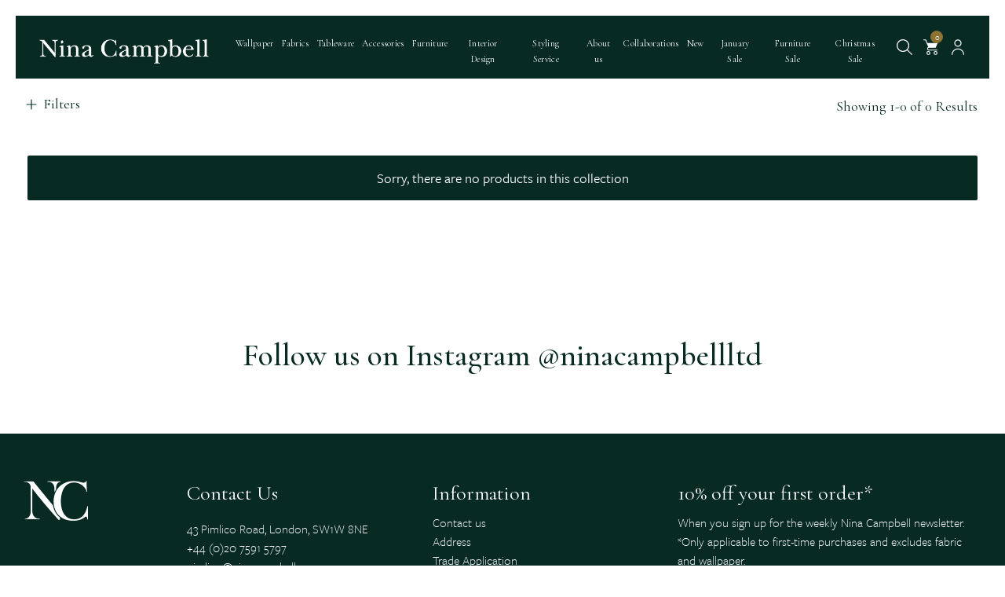

--- FILE ---
content_type: text/html; charset=utf-8
request_url: https://shop.ninacampbell.com/collections/ncw4060
body_size: 43045
content:

<!doctype html>
<!--[if IE 9]> <html class="ie9 no-js" lang="en"> <![endif]-->
<!--[if (gt IE 9)|!(IE)]><!--> <html class="no-js" lang="en"> <!--<![endif]-->
<head>
  <script>
    (function(w,d,s,l,i){w[l]=w[l]||[];w[l].push({'gtm.start':
new Date().getTime(),event:'gtm.js'});var f=d.getElementsByTagName(s)[0],
j=d.createElement(s),dl=l!='dataLayer'?'&l='+l:'';j.async=true;j.src=
'https://www.googletagmanager.com/gtm.js?id='+i+dl;f.parentNode.insertBefore(j,f);
})(window,document,'script','dataLayer','GTM-M4B6RCN');
  </script>
  <link
  rel="stylesheet"
  href="https://cdn.jsdelivr.net/npm/swiper@8/swiper-bundle.min.css"
/>
  <link rel="stylesheet" href="https://cdnjs.cloudflare.com/ajax/libs/font-awesome/4.7.0/css/font-awesome.css" integrity="sha512-5A8nwdMOWrSz20fDsjczgUidUBR8liPYU+WymTZP1lmY9G6Oc7HlZv156XqnsgNUzTyMefFTcsFH/tnJE/+xBg==" crossorigin="anonymous" referrerpolicy="no-referrer" />
<link href="https://unpkg.com/aos@2.3.1/dist/aos.css" rel="stylesheet" />
<script src="https://unpkg.com/aos@2.3.1/dist/aos.js"></script>
<link rel="stylesheet" href="https://use.typekit.net/mfo2hlx.css">

<link rel="stylesheet" href="https://cdnjs.cloudflare.com/ajax/libs/magnific-popup.js/1.2.0/magnific-popup.min.css" integrity="sha512-lvaVbvmbHhG8cmfivxLRhemYlTT60Ly9Cc35USrpi8/m+Lf/f/T8x9kEIQq47cRj1VQIFuxTxxCcvqiQeQSHjQ==" crossorigin="anonymous" referrerpolicy="no-referrer" />

<link rel="preconnect" href="https://fonts.googleapis.com">
<link rel="preconnect" href="https://fonts.gstatic.com" crossorigin>
<link href="https://fonts.googleapis.com/css2?family=Cormorant+Garamond:wght@300;400;500;600;700&display=swap" rel="stylesheet">
<link rel="stylesheet" href="https://cdnjs.cloudflare.com/ajax/libs/simple-line-icons/2.5.5/css/simple-line-icons.min.css" />
<script src="https://cdn.jsdelivr.net/npm/swiper@8/swiper-bundle.min.js"></script>
  
    <meta charset="utf-8">
    <meta http-equiv="X-UA-Compatible" content="IE=edge,chrome=1">
    <meta name="viewport" content="width=device-width,initial-scale=1">
    <meta name="theme-color" content="#072a23">
    <meta name="format-detection" content="telephone=no">
    <link rel="canonical" href="https://shop.ninacampbell.com/collections/ncw4060">
    
        <link rel="shortcut icon" href="//shop.ninacampbell.com/cdn/shop/files/NC-fav_32x32.png?v=1674128726" type="image/png">
    
    
    <title>
        NCW4060
        
        
        &ndash; Nina Campbell
    </title>
    
    <!-- /snippets/social-meta-tags.liquid -->
<meta property="og:site_name" content="Nina Campbell">
<meta property="og:url" content="https://shop.ninacampbell.com/collections/ncw4060">
<meta property="og:title" content="NCW4060">
<meta property="og:type" content="website">
<meta property="og:description" content="Nina Campbell">

<meta name="twitter:site" content="@">
<meta name="twitter:card" content="summary_large_image">
<meta name="twitter:title" content="NCW4060">
<meta name="twitter:description" content="Nina Campbell">

    <link href="//shop.ninacampbell.com/cdn/shop/t/16/assets/vela-fonts.scss.css?v=25815862838995237691742572928" rel="stylesheet" type="text/css" media="all" />
<link href="//shop.ninacampbell.com/cdn/shop/t/16/assets/plugin.css?v=71606566706352517981669022861" rel="stylesheet" type="text/css" media="all" />
<link href="//shop.ninacampbell.com/cdn/shop/t/16/assets/vela-site.scss.css?v=164275390683356130461767626300" rel="stylesheet" type="text/css" media="all" />
<!-- fonts  -->
<script type="text/javascript" src="//fast.fonts.net/jsapi/47a44ee7-0709-4cdc-9738-68bd15d540d5.js"></script>
<link href="https://fonts.googleapis.com/css?family=Playfair+Display&display=swap" rel="stylesheet">

    <script src="//shop.ninacampbell.com/cdn/shop/t/16/assets/jquery.2.2.3.js?v=171730250359325013191669022810" type="text/javascript"></script>
<script>
    window.money = "<span class=money>£{{amount}}</span>";
    window.money_format = "<span class=money>£{{amount}} GBP</span>";
    window.currency = 'GBP';
    window.shop_money_format = "£{{amount}}";
    window.shop_money_with_currency_format = "£{{amount}} GBP";
    window.loading_url = "//shop.ninacampbell.com/cdn/shop/t/16/assets/loading.gif?v=103964532796415030281742572908";
    window.file_url = "//shop.ninacampbell.com/cdn/shop/files/?27658";
    window.asset_url = "//shop.ninacampbell.com/cdn/shop/t/16/assets/?27658";
    window.ajaxcart_type = "modal";
    window.cart_empty = "Your cart is currently empty.";
    window.swatch_enable = true;
    window.swatch_show_unvailable = false;
    window.sidebar_multichoise = true;
    window.float_header = true;
    window.review = true;
    window.currencies = false;
    window.countdown_format = "%D days %H:%M:%S";
</script>
    <link href="//shop.ninacampbell.com/cdn/shop/t/16/assets/halo.css?v=119111997886333565631707407970" rel="stylesheet" type="text/css" media="all" />
    <script>window.performance && window.performance.mark && window.performance.mark('shopify.content_for_header.start');</script><meta name="google-site-verification" content="z6fPvDqsdjn_AR7WPTVbHMoslBOC8pIP2CV6TxKfBgs">
<meta name="facebook-domain-verification" content="17cvlj5ggeydmp7ohlm9ijnscgolrd">
<meta name="facebook-domain-verification" content="nvaegackm6zpt1noy9o3eo62ndpeal">
<meta id="shopify-digital-wallet" name="shopify-digital-wallet" content="/22056566874/digital_wallets/dialog">
<meta name="shopify-checkout-api-token" content="85ab3302d92a3fb3cd7b2194642df236">
<meta id="in-context-paypal-metadata" data-shop-id="22056566874" data-venmo-supported="false" data-environment="production" data-locale="en_US" data-paypal-v4="true" data-currency="GBP">
<link rel="alternate" type="application/atom+xml" title="Feed" href="/collections/ncw4060.atom" />
<link rel="alternate" type="application/json+oembed" href="https://shop.ninacampbell.com/collections/ncw4060.oembed">
<script async="async" src="/checkouts/internal/preloads.js?locale=en-GB"></script>
<link rel="preconnect" href="https://shop.app" crossorigin="anonymous">
<script async="async" src="https://shop.app/checkouts/internal/preloads.js?locale=en-GB&shop_id=22056566874" crossorigin="anonymous"></script>
<script id="apple-pay-shop-capabilities" type="application/json">{"shopId":22056566874,"countryCode":"GB","currencyCode":"GBP","merchantCapabilities":["supports3DS"],"merchantId":"gid:\/\/shopify\/Shop\/22056566874","merchantName":"Nina Campbell","requiredBillingContactFields":["postalAddress","email","phone"],"requiredShippingContactFields":["postalAddress","email","phone"],"shippingType":"shipping","supportedNetworks":["visa","maestro","masterCard","amex","discover","elo"],"total":{"type":"pending","label":"Nina Campbell","amount":"1.00"},"shopifyPaymentsEnabled":true,"supportsSubscriptions":true}</script>
<script id="shopify-features" type="application/json">{"accessToken":"85ab3302d92a3fb3cd7b2194642df236","betas":["rich-media-storefront-analytics"],"domain":"shop.ninacampbell.com","predictiveSearch":true,"shopId":22056566874,"locale":"en"}</script>
<script>var Shopify = Shopify || {};
Shopify.shop = "ninacampbell.myshopify.com";
Shopify.locale = "en";
Shopify.currency = {"active":"GBP","rate":"1.0"};
Shopify.country = "GB";
Shopify.theme = {"name":"Nina Campbell - MC About \u0026 Contact","id":136584397016,"schema_name":"Vela Framework","schema_version":"v2.0.0","theme_store_id":null,"role":"main"};
Shopify.theme.handle = "null";
Shopify.theme.style = {"id":null,"handle":null};
Shopify.cdnHost = "shop.ninacampbell.com/cdn";
Shopify.routes = Shopify.routes || {};
Shopify.routes.root = "/";</script>
<script type="module">!function(o){(o.Shopify=o.Shopify||{}).modules=!0}(window);</script>
<script>!function(o){function n(){var o=[];function n(){o.push(Array.prototype.slice.apply(arguments))}return n.q=o,n}var t=o.Shopify=o.Shopify||{};t.loadFeatures=n(),t.autoloadFeatures=n()}(window);</script>
<script>
  window.ShopifyPay = window.ShopifyPay || {};
  window.ShopifyPay.apiHost = "shop.app\/pay";
  window.ShopifyPay.redirectState = null;
</script>
<script id="shop-js-analytics" type="application/json">{"pageType":"collection"}</script>
<script defer="defer" async type="module" src="//shop.ninacampbell.com/cdn/shopifycloud/shop-js/modules/v2/client.init-shop-cart-sync_DtuiiIyl.en.esm.js"></script>
<script defer="defer" async type="module" src="//shop.ninacampbell.com/cdn/shopifycloud/shop-js/modules/v2/chunk.common_CUHEfi5Q.esm.js"></script>
<script type="module">
  await import("//shop.ninacampbell.com/cdn/shopifycloud/shop-js/modules/v2/client.init-shop-cart-sync_DtuiiIyl.en.esm.js");
await import("//shop.ninacampbell.com/cdn/shopifycloud/shop-js/modules/v2/chunk.common_CUHEfi5Q.esm.js");

  window.Shopify.SignInWithShop?.initShopCartSync?.({"fedCMEnabled":true,"windoidEnabled":true});

</script>
<script>
  window.Shopify = window.Shopify || {};
  if (!window.Shopify.featureAssets) window.Shopify.featureAssets = {};
  window.Shopify.featureAssets['shop-js'] = {"shop-cart-sync":["modules/v2/client.shop-cart-sync_DFoTY42P.en.esm.js","modules/v2/chunk.common_CUHEfi5Q.esm.js"],"init-fed-cm":["modules/v2/client.init-fed-cm_D2UNy1i2.en.esm.js","modules/v2/chunk.common_CUHEfi5Q.esm.js"],"init-shop-email-lookup-coordinator":["modules/v2/client.init-shop-email-lookup-coordinator_BQEe2rDt.en.esm.js","modules/v2/chunk.common_CUHEfi5Q.esm.js"],"shop-cash-offers":["modules/v2/client.shop-cash-offers_3CTtReFF.en.esm.js","modules/v2/chunk.common_CUHEfi5Q.esm.js","modules/v2/chunk.modal_BewljZkx.esm.js"],"shop-button":["modules/v2/client.shop-button_C6oxCjDL.en.esm.js","modules/v2/chunk.common_CUHEfi5Q.esm.js"],"init-windoid":["modules/v2/client.init-windoid_5pix8xhK.en.esm.js","modules/v2/chunk.common_CUHEfi5Q.esm.js"],"avatar":["modules/v2/client.avatar_BTnouDA3.en.esm.js"],"init-shop-cart-sync":["modules/v2/client.init-shop-cart-sync_DtuiiIyl.en.esm.js","modules/v2/chunk.common_CUHEfi5Q.esm.js"],"shop-toast-manager":["modules/v2/client.shop-toast-manager_BYv_8cH1.en.esm.js","modules/v2/chunk.common_CUHEfi5Q.esm.js"],"pay-button":["modules/v2/client.pay-button_FnF9EIkY.en.esm.js","modules/v2/chunk.common_CUHEfi5Q.esm.js"],"shop-login-button":["modules/v2/client.shop-login-button_CH1KUpOf.en.esm.js","modules/v2/chunk.common_CUHEfi5Q.esm.js","modules/v2/chunk.modal_BewljZkx.esm.js"],"init-customer-accounts-sign-up":["modules/v2/client.init-customer-accounts-sign-up_aj7QGgYS.en.esm.js","modules/v2/client.shop-login-button_CH1KUpOf.en.esm.js","modules/v2/chunk.common_CUHEfi5Q.esm.js","modules/v2/chunk.modal_BewljZkx.esm.js"],"init-shop-for-new-customer-accounts":["modules/v2/client.init-shop-for-new-customer-accounts_NbnYRf_7.en.esm.js","modules/v2/client.shop-login-button_CH1KUpOf.en.esm.js","modules/v2/chunk.common_CUHEfi5Q.esm.js","modules/v2/chunk.modal_BewljZkx.esm.js"],"init-customer-accounts":["modules/v2/client.init-customer-accounts_ppedhqCH.en.esm.js","modules/v2/client.shop-login-button_CH1KUpOf.en.esm.js","modules/v2/chunk.common_CUHEfi5Q.esm.js","modules/v2/chunk.modal_BewljZkx.esm.js"],"shop-follow-button":["modules/v2/client.shop-follow-button_CMIBBa6u.en.esm.js","modules/v2/chunk.common_CUHEfi5Q.esm.js","modules/v2/chunk.modal_BewljZkx.esm.js"],"lead-capture":["modules/v2/client.lead-capture_But0hIyf.en.esm.js","modules/v2/chunk.common_CUHEfi5Q.esm.js","modules/v2/chunk.modal_BewljZkx.esm.js"],"checkout-modal":["modules/v2/client.checkout-modal_BBxc70dQ.en.esm.js","modules/v2/chunk.common_CUHEfi5Q.esm.js","modules/v2/chunk.modal_BewljZkx.esm.js"],"shop-login":["modules/v2/client.shop-login_hM3Q17Kl.en.esm.js","modules/v2/chunk.common_CUHEfi5Q.esm.js","modules/v2/chunk.modal_BewljZkx.esm.js"],"payment-terms":["modules/v2/client.payment-terms_CAtGlQYS.en.esm.js","modules/v2/chunk.common_CUHEfi5Q.esm.js","modules/v2/chunk.modal_BewljZkx.esm.js"]};
</script>
<script>(function() {
  var isLoaded = false;
  function asyncLoad() {
    if (isLoaded) return;
    isLoaded = true;
    var urls = ["https:\/\/cdn.pickystory.com\/widget\/dist\/latest\/pickystory-widget.min.js?widget-version=1609852445\u0026shop=ninacampbell.myshopify.com","https:\/\/chimpstatic.com\/mcjs-connected\/js\/users\/acf2c5dfd4f83cae54ad7f75c\/d1a25472013ed7ee911d87144.js?shop=ninacampbell.myshopify.com","https:\/\/assets.loopclub.io\/recommendations\/storefront\/js\/personalized-recommendations-v1.js?shop=ninacampbell.myshopify.com","https:\/\/dr4qe3ddw9y32.cloudfront.net\/awin-shopify-integration-code.js?aid=24525\u0026v=shopifyApp_5.1.6\u0026ts=1745594035311\u0026shop=ninacampbell.myshopify.com","https:\/\/static.klaviyo.com\/onsite\/js\/QXGxT3\/klaviyo.js?company_id=QXGxT3\u0026shop=ninacampbell.myshopify.com","https:\/\/cdn.nfcube.com\/instafeed-0fbeb365002a2c7329c0b3c06e489cd2.js?shop=ninacampbell.myshopify.com","https:\/\/cdn.hextom.com\/js\/eventpromotionbar.js?shop=ninacampbell.myshopify.com"];
    for (var i = 0; i < urls.length; i++) {
      var s = document.createElement('script');
      s.type = 'text/javascript';
      s.async = true;
      s.src = urls[i];
      var x = document.getElementsByTagName('script')[0];
      x.parentNode.insertBefore(s, x);
    }
  };
  if(window.attachEvent) {
    window.attachEvent('onload', asyncLoad);
  } else {
    window.addEventListener('load', asyncLoad, false);
  }
})();</script>
<script id="__st">var __st={"a":22056566874,"offset":0,"reqid":"c2748262-ff49-47d3-8a0e-e4945f4cf481-1767712063","pageurl":"shop.ninacampbell.com\/collections\/ncw4060","u":"31811e253059","p":"collection","rtyp":"collection","rid":236976439453};</script>
<script>window.ShopifyPaypalV4VisibilityTracking = true;</script>
<script id="captcha-bootstrap">!function(){'use strict';const t='contact',e='account',n='new_comment',o=[[t,t],['blogs',n],['comments',n],[t,'customer']],c=[[e,'customer_login'],[e,'guest_login'],[e,'recover_customer_password'],[e,'create_customer']],r=t=>t.map((([t,e])=>`form[action*='/${t}']:not([data-nocaptcha='true']) input[name='form_type'][value='${e}']`)).join(','),a=t=>()=>t?[...document.querySelectorAll(t)].map((t=>t.form)):[];function s(){const t=[...o],e=r(t);return a(e)}const i='password',u='form_key',d=['recaptcha-v3-token','g-recaptcha-response','h-captcha-response',i],f=()=>{try{return window.sessionStorage}catch{return}},m='__shopify_v',_=t=>t.elements[u];function p(t,e,n=!1){try{const o=window.sessionStorage,c=JSON.parse(o.getItem(e)),{data:r}=function(t){const{data:e,action:n}=t;return t[m]||n?{data:e,action:n}:{data:t,action:n}}(c);for(const[e,n]of Object.entries(r))t.elements[e]&&(t.elements[e].value=n);n&&o.removeItem(e)}catch(o){console.error('form repopulation failed',{error:o})}}const l='form_type',E='cptcha';function T(t){t.dataset[E]=!0}const w=window,h=w.document,L='Shopify',v='ce_forms',y='captcha';let A=!1;((t,e)=>{const n=(g='f06e6c50-85a8-45c8-87d0-21a2b65856fe',I='https://cdn.shopify.com/shopifycloud/storefront-forms-hcaptcha/ce_storefront_forms_captcha_hcaptcha.v1.5.2.iife.js',D={infoText:'Protected by hCaptcha',privacyText:'Privacy',termsText:'Terms'},(t,e,n)=>{const o=w[L][v],c=o.bindForm;if(c)return c(t,g,e,D).then(n);var r;o.q.push([[t,g,e,D],n]),r=I,A||(h.body.append(Object.assign(h.createElement('script'),{id:'captcha-provider',async:!0,src:r})),A=!0)});var g,I,D;w[L]=w[L]||{},w[L][v]=w[L][v]||{},w[L][v].q=[],w[L][y]=w[L][y]||{},w[L][y].protect=function(t,e){n(t,void 0,e),T(t)},Object.freeze(w[L][y]),function(t,e,n,w,h,L){const[v,y,A,g]=function(t,e,n){const i=e?o:[],u=t?c:[],d=[...i,...u],f=r(d),m=r(i),_=r(d.filter((([t,e])=>n.includes(e))));return[a(f),a(m),a(_),s()]}(w,h,L),I=t=>{const e=t.target;return e instanceof HTMLFormElement?e:e&&e.form},D=t=>v().includes(t);t.addEventListener('submit',(t=>{const e=I(t);if(!e)return;const n=D(e)&&!e.dataset.hcaptchaBound&&!e.dataset.recaptchaBound,o=_(e),c=g().includes(e)&&(!o||!o.value);(n||c)&&t.preventDefault(),c&&!n&&(function(t){try{if(!f())return;!function(t){const e=f();if(!e)return;const n=_(t);if(!n)return;const o=n.value;o&&e.removeItem(o)}(t);const e=Array.from(Array(32),(()=>Math.random().toString(36)[2])).join('');!function(t,e){_(t)||t.append(Object.assign(document.createElement('input'),{type:'hidden',name:u})),t.elements[u].value=e}(t,e),function(t,e){const n=f();if(!n)return;const o=[...t.querySelectorAll(`input[type='${i}']`)].map((({name:t})=>t)),c=[...d,...o],r={};for(const[a,s]of new FormData(t).entries())c.includes(a)||(r[a]=s);n.setItem(e,JSON.stringify({[m]:1,action:t.action,data:r}))}(t,e)}catch(e){console.error('failed to persist form',e)}}(e),e.submit())}));const S=(t,e)=>{t&&!t.dataset[E]&&(n(t,e.some((e=>e===t))),T(t))};for(const o of['focusin','change'])t.addEventListener(o,(t=>{const e=I(t);D(e)&&S(e,y())}));const B=e.get('form_key'),M=e.get(l),P=B&&M;t.addEventListener('DOMContentLoaded',(()=>{const t=y();if(P)for(const e of t)e.elements[l].value===M&&p(e,B);[...new Set([...A(),...v().filter((t=>'true'===t.dataset.shopifyCaptcha))])].forEach((e=>S(e,t)))}))}(h,new URLSearchParams(w.location.search),n,t,e,['guest_login'])})(!0,!0)}();</script>
<script integrity="sha256-4kQ18oKyAcykRKYeNunJcIwy7WH5gtpwJnB7kiuLZ1E=" data-source-attribution="shopify.loadfeatures" defer="defer" src="//shop.ninacampbell.com/cdn/shopifycloud/storefront/assets/storefront/load_feature-a0a9edcb.js" crossorigin="anonymous"></script>
<script crossorigin="anonymous" defer="defer" src="//shop.ninacampbell.com/cdn/shopifycloud/storefront/assets/shopify_pay/storefront-65b4c6d7.js?v=20250812"></script>
<script data-source-attribution="shopify.dynamic_checkout.dynamic.init">var Shopify=Shopify||{};Shopify.PaymentButton=Shopify.PaymentButton||{isStorefrontPortableWallets:!0,init:function(){window.Shopify.PaymentButton.init=function(){};var t=document.createElement("script");t.src="https://shop.ninacampbell.com/cdn/shopifycloud/portable-wallets/latest/portable-wallets.en.js",t.type="module",document.head.appendChild(t)}};
</script>
<script data-source-attribution="shopify.dynamic_checkout.buyer_consent">
  function portableWalletsHideBuyerConsent(e){var t=document.getElementById("shopify-buyer-consent"),n=document.getElementById("shopify-subscription-policy-button");t&&n&&(t.classList.add("hidden"),t.setAttribute("aria-hidden","true"),n.removeEventListener("click",e))}function portableWalletsShowBuyerConsent(e){var t=document.getElementById("shopify-buyer-consent"),n=document.getElementById("shopify-subscription-policy-button");t&&n&&(t.classList.remove("hidden"),t.removeAttribute("aria-hidden"),n.addEventListener("click",e))}window.Shopify?.PaymentButton&&(window.Shopify.PaymentButton.hideBuyerConsent=portableWalletsHideBuyerConsent,window.Shopify.PaymentButton.showBuyerConsent=portableWalletsShowBuyerConsent);
</script>
<script data-source-attribution="shopify.dynamic_checkout.cart.bootstrap">document.addEventListener("DOMContentLoaded",(function(){function t(){return document.querySelector("shopify-accelerated-checkout-cart, shopify-accelerated-checkout")}if(t())Shopify.PaymentButton.init();else{new MutationObserver((function(e,n){t()&&(Shopify.PaymentButton.init(),n.disconnect())})).observe(document.body,{childList:!0,subtree:!0})}}));
</script>
<script id='scb4127' type='text/javascript' async='' src='https://shop.ninacampbell.com/cdn/shopifycloud/privacy-banner/storefront-banner.js'></script><link id="shopify-accelerated-checkout-styles" rel="stylesheet" media="screen" href="https://shop.ninacampbell.com/cdn/shopifycloud/portable-wallets/latest/accelerated-checkout-backwards-compat.css" crossorigin="anonymous">
<style id="shopify-accelerated-checkout-cart">
        #shopify-buyer-consent {
  margin-top: 1em;
  display: inline-block;
  width: 100%;
}

#shopify-buyer-consent.hidden {
  display: none;
}

#shopify-subscription-policy-button {
  background: none;
  border: none;
  padding: 0;
  text-decoration: underline;
  font-size: inherit;
  cursor: pointer;
}

#shopify-subscription-policy-button::before {
  box-shadow: none;
}

      </style>

<script>window.performance && window.performance.mark && window.performance.mark('shopify.content_for_header.end');</script>
<script>window.BOLD = window.BOLD || {};
    window.BOLD.common = window.BOLD.common || {};
    window.BOLD.common.Shopify = window.BOLD.common.Shopify || {};
    window.BOLD.common.Shopify.shop = {
      domain: 'shop.ninacampbell.com',
      permanent_domain: 'ninacampbell.myshopify.com',
      url: 'https://shop.ninacampbell.com',
      secure_url: 'https://shop.ninacampbell.com',
      money_format: "\u003cspan class=money\u003e£{{amount}}\u003c\/span\u003e",
      currency: "GBP"
    };
    window.BOLD.common.Shopify.customer = {
      id: null,
      tags: null,
    };
    window.BOLD.common.Shopify.cart = {"note":null,"attributes":{},"original_total_price":0,"total_price":0,"total_discount":0,"total_weight":0.0,"item_count":0,"items":[],"requires_shipping":false,"currency":"GBP","items_subtotal_price":0,"cart_level_discount_applications":[],"checkout_charge_amount":0};
    window.BOLD.common.template = 'collection';window.BOLD.common.Shopify.formatMoney = function(money, format) {
        function n(t, e) {
            return "undefined" == typeof t ? e : t
        }
        function r(t, e, r, i) {
            if (e = n(e, 2),
                r = n(r, ","),
                i = n(i, "."),
            isNaN(t) || null == t)
                return 0;
            t = (t / 100).toFixed(e);
            var o = t.split(".")
                , a = o[0].replace(/(\d)(?=(\d\d\d)+(?!\d))/g, "$1" + r)
                , s = o[1] ? i + o[1] : "";
            return a + s
        }
        "string" == typeof money && (money = money.replace(".", ""));
        var i = ""
            , o = /\{\{\s*(\w+)\s*\}\}/
            , a = format || window.BOLD.common.Shopify.shop.money_format || window.Shopify.money_format || "$ {{ amount }}";
        switch (a.match(o)[1]) {
            case "amount":
                i = r(money, 2, ",", ".");
                break;
            case "amount_no_decimals":
                i = r(money, 0, ",", ".");
                break;
            case "amount_with_comma_separator":
                i = r(money, 2, ".", ",");
                break;
            case "amount_no_decimals_with_comma_separator":
                i = r(money, 0, ".", ",");
                break;
            case "amount_with_space_separator":
                i = r(money, 2, " ", ",");
                break;
            case "amount_no_decimals_with_space_separator":
                i = r(money, 0, " ", ",");
                break;
            case "amount_with_apostrophe_separator":
                i = r(money, 2, "'", ".");
                break;
        }
        return a.replace(o, i);
    };
    window.BOLD.common.Shopify.saveProduct = function (handle, product) {
      if (typeof handle === 'string' && typeof window.BOLD.common.Shopify.products[handle] === 'undefined') {
        if (typeof product === 'number') {
          window.BOLD.common.Shopify.handles[product] = handle;
          product = { id: product };
        }
        window.BOLD.common.Shopify.products[handle] = product;
      }
    };
    window.BOLD.common.Shopify.saveVariant = function (variant_id, variant) {
      if (typeof variant_id === 'number' && typeof window.BOLD.common.Shopify.variants[variant_id] === 'undefined') {
        window.BOLD.common.Shopify.variants[variant_id] = variant;
      }
    };window.BOLD.common.Shopify.products = window.BOLD.common.Shopify.products || {};
    window.BOLD.common.Shopify.variants = window.BOLD.common.Shopify.variants || {};
    window.BOLD.common.Shopify.handles = window.BOLD.common.Shopify.handles || {};window.BOLD.common.Shopify.saveProduct(null, null);window.BOLD.apps_installed = {"Currency":1} || {};window.BOLD.common.Shopify.metafields = window.BOLD.common.Shopify.metafields || {};window.BOLD.common.Shopify.metafields["bold_rp"] = {};window.BOLD.common.Shopify.metafields["bold_csp_defaults"] = {};window.BOLD.common.cacheParams = window.BOLD.common.cacheParams || {};
</script><!--begin-bc-sf-filter-css-->
  <style data-id="bc-sf-filter-style" type="text/css">
      #bc-sf-filter-options-wrapper .bc-sf-filter-option-block .bc-sf-filter-block-title h3,
      #bc-sf-filter-tree-h .bc-sf-filter-option-block .bc-sf-filter-block-title a {}
      #bc-sf-filter-options-wrapper .bc-sf-filter-option-block .bc-sf-filter-block-content ul li a,
      #bc-sf-filter-tree-h .bc-sf-filter-option-block .bc-sf-filter-block-content ul li a {}
      #bc-sf-filter-tree-mobile button {}
    </style><link href="//shop.ninacampbell.com/cdn/shop/t/16/assets/bc-sf-filter.scss.css?v=58049393992580598821742572920" rel="stylesheet" type="text/css" media="all" />
<!--start-bc-al-css--><link href="//shop.ninacampbell.com/cdn/shop/t/16/assets/bc-al-lib.scss.css?v=175022562352411165781669022897" rel="stylesheet" type="text/css" media="all" />
<style data-id="bc-al-style" type="text/css">
        .bc-quickview-btn {background: rgba(255,255,255,1);color: rgba(61,66,70,1);border-color: rgba(255,255,255,1);}
        .bc-quickview-btn:hover {background: rgba(61,66,70,1);color: rgba(255,255,255,1);border-color: rgba(61,66,70,1);}
        .bc-addtocart-btn {background: rgba(0,0,0,1);color: rgba(255,255,255,1);border-color: rgba(0,0,0,1);}
        .bc-addtocart-btn:hover {background: rgba(61,66,70,1);color: rgba(255,255,255,1);border-color: rgba(61,66,70,1);}
      </style><!--end-bc-al-css-->

<!-- Start Widgets Slider CSS --><!-- End Widgets Slider CSS -->

<!--end-bc-sf-filter-css-->

  
<!-- Global site tag (gtag.js) - Google Ads: 340240209 -->
<script async src="https://www.googletagmanager.com/gtag/js?id=AW-340240209"></script>
<script>
window.dataLayer = window.dataLayer || [];
function gtag(){dataLayer.push(arguments);}
gtag('js', new Date());

gtag('config', 'AW-340240209');
</script>


<script type="text/javascript" src="//script.crazyegg.com/pages/scripts/0129/2716.js" async="async"></script>
  
<!-- Facebook Pixel Code -->
<script>
  !function(f,b,e,v,n,t,s)
  {if(f.fbq)return;n=f.fbq=function(){n.callMethod?
  n.callMethod.apply(n,arguments):n.queue.push(arguments)};
  if(!f._fbq)f._fbq=n;n.push=n;n.loaded=!0;n.version='2.0';
  n.queue=[];t=b.createElement(e);t.async=!0;
  t.src=v;s=b.getElementsByTagName(e)[0];
  s.parentNode.insertBefore(t,s)}(window,document,'script',
  'https://connect.facebook.net/en_US/fbevents.js');
   fbq('init', '872336683491506'); 
  fbq('track', 'PageView');
  </script>
  <noscript>
   <img height="1" width="1" 
  src="https://www.facebook.com/tr?id=872336683491506&ev=PageView
  &noscript=1"/>
</noscript>
<!-- End Facebook Pixel Code -->
  
 

<script>window.__pagefly_analytics_settings__={"version":2,"visits":1805,"dashboardVisits":"334","defaultTrialDay":14,"storefrontPassword":"kleimp","acceptGDPR":true,"klaviyoListKey":"MFNKPU","migratedSections":true,"pageflyThemeId":80406708314,"planMigrated":true,"install_app":"1","publish_first_regular_page":"1","create_first_collection_page":"1","publish_first_collection_page":"1","create_first_regular_page":"1","create_first_blog_post":"1","publish_first_blog_post":"1","acceptGATracking":true,"acceptCrisp":true,"acceptCookies":true,"acceptTracking":true,"create_first_product_page":"1","feedbackTriggered":[{"triggeredAt":"2022-03-22T13:47:04.039Z","type":"OLD_USER"},{"triggeredAt":"2022-04-21T12:15:21.125Z","type":"VIEW_PAGE_NO_TEMPLATE"}]};</script>
 
<script>window.is_hulkpo_installed=true</script>

<!-- BEGIN app block: shopify://apps/pagefly-page-builder/blocks/app-embed/83e179f7-59a0-4589-8c66-c0dddf959200 -->

<!-- BEGIN app snippet: pagefly-cro-ab-testing-main -->







<script>
  ;(function () {
    const url = new URL(window.location)
    const viewParam = url.searchParams.get('view')
    if (viewParam && viewParam.includes('variant-pf-')) {
      url.searchParams.set('pf_v', viewParam)
      url.searchParams.delete('view')
      window.history.replaceState({}, '', url)
    }
  })()
</script>



<script type='module'>
  
  window.PAGEFLY_CRO = window.PAGEFLY_CRO || {}

  window.PAGEFLY_CRO['data_debug'] = {
    original_template_suffix: "all_collections",
    allow_ab_test: false,
    ab_test_start_time: 0,
    ab_test_end_time: 0,
    today_date_time: 1767712064000,
  }
  window.PAGEFLY_CRO['GA4'] = { enabled: false}
</script>

<!-- END app snippet -->








  <script src='https://cdn.shopify.com/extensions/019b6965-ed06-7f85-833a-9283c5c4e872/pagefly-page-builder-212/assets/pagefly-helper.js' defer='defer'></script>

  <script src='https://cdn.shopify.com/extensions/019b6965-ed06-7f85-833a-9283c5c4e872/pagefly-page-builder-212/assets/pagefly-general-helper.js' defer='defer'></script>

  <script src='https://cdn.shopify.com/extensions/019b6965-ed06-7f85-833a-9283c5c4e872/pagefly-page-builder-212/assets/pagefly-snap-slider.js' defer='defer'></script>

  <script src='https://cdn.shopify.com/extensions/019b6965-ed06-7f85-833a-9283c5c4e872/pagefly-page-builder-212/assets/pagefly-slideshow-v3.js' defer='defer'></script>

  <script src='https://cdn.shopify.com/extensions/019b6965-ed06-7f85-833a-9283c5c4e872/pagefly-page-builder-212/assets/pagefly-slideshow-v4.js' defer='defer'></script>

  <script src='https://cdn.shopify.com/extensions/019b6965-ed06-7f85-833a-9283c5c4e872/pagefly-page-builder-212/assets/pagefly-glider.js' defer='defer'></script>

  <script src='https://cdn.shopify.com/extensions/019b6965-ed06-7f85-833a-9283c5c4e872/pagefly-page-builder-212/assets/pagefly-slideshow-v1-v2.js' defer='defer'></script>

  <script src='https://cdn.shopify.com/extensions/019b6965-ed06-7f85-833a-9283c5c4e872/pagefly-page-builder-212/assets/pagefly-product-media.js' defer='defer'></script>

  <script src='https://cdn.shopify.com/extensions/019b6965-ed06-7f85-833a-9283c5c4e872/pagefly-page-builder-212/assets/pagefly-product.js' defer='defer'></script>


<script id='pagefly-helper-data' type='application/json'>
  {
    "page_optimization": {
      "assets_prefetching": false
    },
    "elements_asset_mapper": {
      "Accordion": "https://cdn.shopify.com/extensions/019b6965-ed06-7f85-833a-9283c5c4e872/pagefly-page-builder-212/assets/pagefly-accordion.js",
      "Accordion3": "https://cdn.shopify.com/extensions/019b6965-ed06-7f85-833a-9283c5c4e872/pagefly-page-builder-212/assets/pagefly-accordion3.js",
      "CountDown": "https://cdn.shopify.com/extensions/019b6965-ed06-7f85-833a-9283c5c4e872/pagefly-page-builder-212/assets/pagefly-countdown.js",
      "GMap1": "https://cdn.shopify.com/extensions/019b6965-ed06-7f85-833a-9283c5c4e872/pagefly-page-builder-212/assets/pagefly-gmap.js",
      "GMap2": "https://cdn.shopify.com/extensions/019b6965-ed06-7f85-833a-9283c5c4e872/pagefly-page-builder-212/assets/pagefly-gmap.js",
      "GMapBasicV2": "https://cdn.shopify.com/extensions/019b6965-ed06-7f85-833a-9283c5c4e872/pagefly-page-builder-212/assets/pagefly-gmap.js",
      "GMapAdvancedV2": "https://cdn.shopify.com/extensions/019b6965-ed06-7f85-833a-9283c5c4e872/pagefly-page-builder-212/assets/pagefly-gmap.js",
      "HTML.Video": "https://cdn.shopify.com/extensions/019b6965-ed06-7f85-833a-9283c5c4e872/pagefly-page-builder-212/assets/pagefly-htmlvideo.js",
      "HTML.Video2": "https://cdn.shopify.com/extensions/019b6965-ed06-7f85-833a-9283c5c4e872/pagefly-page-builder-212/assets/pagefly-htmlvideo2.js",
      "HTML.Video3": "https://cdn.shopify.com/extensions/019b6965-ed06-7f85-833a-9283c5c4e872/pagefly-page-builder-212/assets/pagefly-htmlvideo2.js",
      "BackgroundVideo": "https://cdn.shopify.com/extensions/019b6965-ed06-7f85-833a-9283c5c4e872/pagefly-page-builder-212/assets/pagefly-htmlvideo2.js",
      "Instagram": "https://cdn.shopify.com/extensions/019b6965-ed06-7f85-833a-9283c5c4e872/pagefly-page-builder-212/assets/pagefly-instagram.js",
      "Instagram2": "https://cdn.shopify.com/extensions/019b6965-ed06-7f85-833a-9283c5c4e872/pagefly-page-builder-212/assets/pagefly-instagram.js",
      "Insta3": "https://cdn.shopify.com/extensions/019b6965-ed06-7f85-833a-9283c5c4e872/pagefly-page-builder-212/assets/pagefly-instagram3.js",
      "Tabs": "https://cdn.shopify.com/extensions/019b6965-ed06-7f85-833a-9283c5c4e872/pagefly-page-builder-212/assets/pagefly-tab.js",
      "Tabs3": "https://cdn.shopify.com/extensions/019b6965-ed06-7f85-833a-9283c5c4e872/pagefly-page-builder-212/assets/pagefly-tab3.js",
      "ProductBox": "https://cdn.shopify.com/extensions/019b6965-ed06-7f85-833a-9283c5c4e872/pagefly-page-builder-212/assets/pagefly-cart.js",
      "FBPageBox2": "https://cdn.shopify.com/extensions/019b6965-ed06-7f85-833a-9283c5c4e872/pagefly-page-builder-212/assets/pagefly-facebook.js",
      "FBLikeButton2": "https://cdn.shopify.com/extensions/019b6965-ed06-7f85-833a-9283c5c4e872/pagefly-page-builder-212/assets/pagefly-facebook.js",
      "TwitterFeed2": "https://cdn.shopify.com/extensions/019b6965-ed06-7f85-833a-9283c5c4e872/pagefly-page-builder-212/assets/pagefly-twitter.js",
      "Paragraph4": "https://cdn.shopify.com/extensions/019b6965-ed06-7f85-833a-9283c5c4e872/pagefly-page-builder-212/assets/pagefly-paragraph4.js",

      "AliReviews": "https://cdn.shopify.com/extensions/019b6965-ed06-7f85-833a-9283c5c4e872/pagefly-page-builder-212/assets/pagefly-3rd-elements.js",
      "BackInStock": "https://cdn.shopify.com/extensions/019b6965-ed06-7f85-833a-9283c5c4e872/pagefly-page-builder-212/assets/pagefly-3rd-elements.js",
      "GloboBackInStock": "https://cdn.shopify.com/extensions/019b6965-ed06-7f85-833a-9283c5c4e872/pagefly-page-builder-212/assets/pagefly-3rd-elements.js",
      "GrowaveWishlist": "https://cdn.shopify.com/extensions/019b6965-ed06-7f85-833a-9283c5c4e872/pagefly-page-builder-212/assets/pagefly-3rd-elements.js",
      "InfiniteOptionsShopPad": "https://cdn.shopify.com/extensions/019b6965-ed06-7f85-833a-9283c5c4e872/pagefly-page-builder-212/assets/pagefly-3rd-elements.js",
      "InkybayProductPersonalizer": "https://cdn.shopify.com/extensions/019b6965-ed06-7f85-833a-9283c5c4e872/pagefly-page-builder-212/assets/pagefly-3rd-elements.js",
      "LimeSpot": "https://cdn.shopify.com/extensions/019b6965-ed06-7f85-833a-9283c5c4e872/pagefly-page-builder-212/assets/pagefly-3rd-elements.js",
      "Loox": "https://cdn.shopify.com/extensions/019b6965-ed06-7f85-833a-9283c5c4e872/pagefly-page-builder-212/assets/pagefly-3rd-elements.js",
      "Opinew": "https://cdn.shopify.com/extensions/019b6965-ed06-7f85-833a-9283c5c4e872/pagefly-page-builder-212/assets/pagefly-3rd-elements.js",
      "Powr": "https://cdn.shopify.com/extensions/019b6965-ed06-7f85-833a-9283c5c4e872/pagefly-page-builder-212/assets/pagefly-3rd-elements.js",
      "ProductReviews": "https://cdn.shopify.com/extensions/019b6965-ed06-7f85-833a-9283c5c4e872/pagefly-page-builder-212/assets/pagefly-3rd-elements.js",
      "PushOwl": "https://cdn.shopify.com/extensions/019b6965-ed06-7f85-833a-9283c5c4e872/pagefly-page-builder-212/assets/pagefly-3rd-elements.js",
      "ReCharge": "https://cdn.shopify.com/extensions/019b6965-ed06-7f85-833a-9283c5c4e872/pagefly-page-builder-212/assets/pagefly-3rd-elements.js",
      "Rivyo": "https://cdn.shopify.com/extensions/019b6965-ed06-7f85-833a-9283c5c4e872/pagefly-page-builder-212/assets/pagefly-3rd-elements.js",
      "TrackingMore": "https://cdn.shopify.com/extensions/019b6965-ed06-7f85-833a-9283c5c4e872/pagefly-page-builder-212/assets/pagefly-3rd-elements.js",
      "Vitals": "https://cdn.shopify.com/extensions/019b6965-ed06-7f85-833a-9283c5c4e872/pagefly-page-builder-212/assets/pagefly-3rd-elements.js",
      "Wiser": "https://cdn.shopify.com/extensions/019b6965-ed06-7f85-833a-9283c5c4e872/pagefly-page-builder-212/assets/pagefly-3rd-elements.js"
    },
    "custom_elements_mapper": {
      "pf-click-action-element": "https://cdn.shopify.com/extensions/019b6965-ed06-7f85-833a-9283c5c4e872/pagefly-page-builder-212/assets/pagefly-click-action-element.js",
      "pf-dialog-element": "https://cdn.shopify.com/extensions/019b6965-ed06-7f85-833a-9283c5c4e872/pagefly-page-builder-212/assets/pagefly-dialog-element.js"
    }
  }
</script>


<!-- END app block --><!-- BEGIN app block: shopify://apps/minmaxify-order-limits/blocks/app-embed-block/3acfba32-89f3-4377-ae20-cbb9abc48475 --><script type="text/javascript" src="https://limits.minmaxify.com/ninacampbell.myshopify.com?v=85&r=20221027143324"></script>

<!-- END app block --><!-- BEGIN app block: shopify://apps/klaviyo-email-marketing-sms/blocks/klaviyo-onsite-embed/2632fe16-c075-4321-a88b-50b567f42507 -->












  <script async src="https://static.klaviyo.com/onsite/js/QXGxT3/klaviyo.js?company_id=QXGxT3"></script>
  <script>!function(){if(!window.klaviyo){window._klOnsite=window._klOnsite||[];try{window.klaviyo=new Proxy({},{get:function(n,i){return"push"===i?function(){var n;(n=window._klOnsite).push.apply(n,arguments)}:function(){for(var n=arguments.length,o=new Array(n),w=0;w<n;w++)o[w]=arguments[w];var t="function"==typeof o[o.length-1]?o.pop():void 0,e=new Promise((function(n){window._klOnsite.push([i].concat(o,[function(i){t&&t(i),n(i)}]))}));return e}}})}catch(n){window.klaviyo=window.klaviyo||[],window.klaviyo.push=function(){var n;(n=window._klOnsite).push.apply(n,arguments)}}}}();</script>

  




  <script>
    window.klaviyoReviewsProductDesignMode = false
  </script>







<!-- END app block --><!-- BEGIN app block: shopify://apps/powerful-form-builder/blocks/app-embed/e4bcb1eb-35b2-42e6-bc37-bfe0e1542c9d --><script type="text/javascript" hs-ignore data-cookieconsent="ignore">
  var Globo = Globo || {};
  var globoFormbuilderRecaptchaInit = function(){};
  var globoFormbuilderHcaptchaInit = function(){};
  window.Globo.FormBuilder = window.Globo.FormBuilder || {};
  window.Globo.FormBuilder.shop = {"configuration":{"money_format":"<span class=money>£{{amount}}</span>"},"pricing":{"features":{"bulkOrderForm":false,"cartForm":false,"fileUpload":2,"removeCopyright":false,"restrictedEmailDomains":false}},"settings":{"copyright":"Powered by <a href=\"https://globosoftware.net\" target=\"_blank\">Globo</a> <a href=\"https://apps.shopify.com/form-builder-contact-form\" target=\"_blank\">Form</a>","hideWaterMark":false,"reCaptcha":{"recaptchaType":"v2","siteKey":false,"languageCode":"en"},"hCaptcha":{"siteKey":false},"scrollTop":false,"customCssCode":"","customCssEnabled":false,"additionalColumns":[]},"encryption_form_id":1,"url":"https://app.powerfulform.com/","CDN_URL":"https://dxo9oalx9qc1s.cloudfront.net"};

  if(window.Globo.FormBuilder.shop.settings.customCssEnabled && window.Globo.FormBuilder.shop.settings.customCssCode){
    const customStyle = document.createElement('style');
    customStyle.type = 'text/css';
    customStyle.innerHTML = window.Globo.FormBuilder.shop.settings.customCssCode;
    document.head.appendChild(customStyle);
  }

  window.Globo.FormBuilder.forms = [];
    
      
      
      
      window.Globo.FormBuilder.forms[8528] = {"8528":{"elements":[{"id":"group-1","type":"group","label":"Page 1","description":"","elements":[{"id":"text","type":"text","label":"Enter your full name","placeholder":"","description":"","limitCharacters":false,"characters":100,"hideLabel":false,"keepPositionLabel":false,"required":true,"ifHideLabel":false,"inputIcon":"","columnWidth":50},{"id":"email","type":"email","label":"Enter email address","placeholder":"","description":"","limitCharacters":false,"characters":100,"hideLabel":false,"keepPositionLabel":false,"required":true,"ifHideLabel":false,"inputIcon":"","columnWidth":50},{"id":"textarea","type":"textarea","label":"Your message*","placeholder":"","description":"","limitCharacters":false,"characters":100,"hideLabel":false,"keepPositionLabel":false,"required":true,"ifHideLabel":false,"columnWidth":100}]}],"errorMessage":{"required":"Please fill in field","invalid":"Invalid","invalidName":"Invalid name","invalidEmail":"Invalid email","invalidURL":"Invalid URL","invalidPhone":"Invalid phone","invalidNumber":"Invalid number","invalidPassword":"Invalid password","confirmPasswordNotMatch":"Confirmed password doesn't match","customerAlreadyExists":"Customer already exists","fileSizeLimit":"File size limit exceeded","fileNotAllowed":"File extension not allowed","requiredCaptcha":"Please, enter the captcha","requiredProducts":"Please select product","limitQuantity":"The number of products left in stock has been exceeded","shopifyInvalidPhone":"phone - Enter a valid phone number to use this delivery method","shopifyPhoneHasAlready":"phone - Phone has already been taken","shopifyInvalidProvice":"addresses.province - is not valid","otherError":"Something went wrong, please try again"},"appearance":{"layout":"default","width":600,"style":"classic","mainColor":"rgba(0,43,35,1)","headingColor":"#000","labelColor":"#000","descriptionColor":"#6c757d","optionColor":"#000","paragraphColor":"#000","paragraphBackground":"#fff","background":"color","backgroundColor":"#FFF","backgroundImage":"","backgroundImageAlignment":"middle","floatingIcon":"\u003csvg aria-hidden=\"true\" focusable=\"false\" data-prefix=\"far\" data-icon=\"envelope\" class=\"svg-inline--fa fa-envelope fa-w-16\" role=\"img\" xmlns=\"http:\/\/www.w3.org\/2000\/svg\" viewBox=\"0 0 512 512\"\u003e\u003cpath fill=\"currentColor\" d=\"M464 64H48C21.49 64 0 85.49 0 112v288c0 26.51 21.49 48 48 48h416c26.51 0 48-21.49 48-48V112c0-26.51-21.49-48-48-48zm0 48v40.805c-22.422 18.259-58.168 46.651-134.587 106.49-16.841 13.247-50.201 45.072-73.413 44.701-23.208.375-56.579-31.459-73.413-44.701C106.18 199.465 70.425 171.067 48 152.805V112h416zM48 400V214.398c22.914 18.251 55.409 43.862 104.938 82.646 21.857 17.205 60.134 55.186 103.062 54.955 42.717.231 80.509-37.199 103.053-54.947 49.528-38.783 82.032-64.401 104.947-82.653V400H48z\"\u003e\u003c\/path\u003e\u003c\/svg\u003e","floatingText":"","displayOnAllPage":false,"position":"bottom right","formType":"normalForm","newTemplate":true},"afterSubmit":{"action":"clearForm","message":"\u003ch4\u003eThank you for getting in touch!\u003c\/h4\u003e\n\u003cp\u003e\u0026nbsp;\u003c\/p\u003e\n\u003cp\u003eWe've received your message and will get back to you as soon as possible.\u003c\/p\u003e\n\u003cp\u003e\u0026nbsp;\u003c\/p\u003e","redirectUrl":"","enableGa":false,"gaEventName":"globo_form_submit","gaEventCategory":"Form Builder by Globo","gaEventAction":"Submit","gaEventLabel":"Contact us form","enableFpx":false,"fpxTrackerName":""},"accountPage":{"showAccountDetail":false,"registrationPage":false,"editAccountPage":false,"header":"Header","active":false,"title":"Account details","headerDescription":"Fill out the form to change account information","afterUpdate":"Message after update","message":"\u003ch5\u003eAccount edited successfully!\u003c\/h5\u003e","footer":"Footer","updateText":"Update","footerDescription":""},"footer":{"description":"","previousText":"Previous","nextText":"Next","submitText":"Send","resetButton":false,"resetButtonText":"Reset","submitFullWidth":true,"submitAlignment":"left"},"header":{"active":false,"title":"Contact us","description":"\u003cp\u003eLeave your message and we'll get back to you shortly.\u003c\/p\u003e"},"isStepByStepForm":true,"publish":{"requiredLogin":false,"requiredLoginMessage":"Please \u003ca href='\/account\/login' title='login'\u003elogin\u003c\/a\u003e to continue","publishType":"embedCode","embedCode":"\u003cdiv class=\"globo-formbuilder\" data-id=\"ODUyOA==\"\u003e\u003c\/div\u003e","shortCode":"{formbuilder:ODUyOA==}","popup":"\u003cbutton class=\"globo-formbuilder-open\" data-id=\"ODUyOA==\"\u003eOpen form\u003c\/button\u003e","lightbox":"\u003cdiv class=\"globo-form-publish-modal lightbox hidden\" data-id=\"ODUyOA==\"\u003e\u003cdiv class=\"globo-form-modal-content\"\u003e\u003cdiv class=\"globo-formbuilder\" data-id=\"ODUyOA==\"\u003e\u003c\/div\u003e\u003c\/div\u003e\u003c\/div\u003e","enableAddShortCode":false,"selectPage":"49206165594","selectPositionOnPage":"top","selectTime":"forever","setCookie":"1","setCookieHours":"1","setCookieWeeks":"1"},"reCaptcha":{"enable":false,"note":"Please make sure that you have set Google reCaptcha v2 Site key and Secret key in \u003ca href=\"\/admin\/settings\"\u003eSettings\u003c\/a\u003e"},"html":"\n\u003cdiv class=\"globo-form default-form globo-form-id-8528\"\u003e\n\u003cstyle\u003e\n.globo-form-id-8528 .globo-form-app{\n    max-width: 600px;\n    width: -webkit-fill-available;\n    \n    background-color: #FFF;\n    \n    \n}\n\n.globo-form-id-8528 .globo-form-app .globo-heading{\n    color: #000\n}\n.globo-form-id-8528 .globo-form-app .globo-description,\n.globo-form-id-8528 .globo-form-app .header .globo-description{\n    color: #6c757d\n}\n.globo-form-id-8528 .globo-form-app .globo-label,\n.globo-form-id-8528 .globo-form-app .globo-form-control label.globo-label,\n.globo-form-id-8528 .globo-form-app .globo-form-control label.globo-label span.label-content{\n    color: #000;\n    text-align: left !important;\n}\n.globo-form-id-8528 .globo-form-app .globo-label.globo-position-label{\n    height: 20px !important;\n}\n.globo-form-id-8528 .globo-form-app .globo-form-control .help-text.globo-description{\n    color: #6c757d\n}\n.globo-form-id-8528 .globo-form-app .globo-form-control .checkbox-wrapper .globo-option,\n.globo-form-id-8528 .globo-form-app .globo-form-control .radio-wrapper .globo-option\n{\n    color: #000\n}\n.globo-form-id-8528 .globo-form-app .footer{\n    text-align:left;\n}\n.globo-form-id-8528 .globo-form-app .footer button{\n    border:1px solid rgba(0,43,35,1);\n    \n        width:100%;\n    \n}\n.globo-form-id-8528 .globo-form-app .footer button.submit,\n.globo-form-id-8528 .globo-form-app .footer button.checkout,\n.globo-form-id-8528 .globo-form-app .footer button.action.loading .spinner{\n    background-color: rgba(0,43,35,1);\n    color : #ffffff;\n}\n.globo-form-id-8528 .globo-form-app .globo-form-control .star-rating\u003efieldset:not(:checked)\u003elabel:before {\n    content: url('data:image\/svg+xml; utf8, \u003csvg aria-hidden=\"true\" focusable=\"false\" data-prefix=\"far\" data-icon=\"star\" class=\"svg-inline--fa fa-star fa-w-18\" role=\"img\" xmlns=\"http:\/\/www.w3.org\/2000\/svg\" viewBox=\"0 0 576 512\"\u003e\u003cpath fill=\"rgba(0,43,35,1)\" d=\"M528.1 171.5L382 150.2 316.7 17.8c-11.7-23.6-45.6-23.9-57.4 0L194 150.2 47.9 171.5c-26.2 3.8-36.7 36.1-17.7 54.6l105.7 103-25 145.5c-4.5 26.3 23.2 46 46.4 33.7L288 439.6l130.7 68.7c23.2 12.2 50.9-7.4 46.4-33.7l-25-145.5 105.7-103c19-18.5 8.5-50.8-17.7-54.6zM388.6 312.3l23.7 138.4L288 385.4l-124.3 65.3 23.7-138.4-100.6-98 139-20.2 62.2-126 62.2 126 139 20.2-100.6 98z\"\u003e\u003c\/path\u003e\u003c\/svg\u003e');\n}\n.globo-form-id-8528 .globo-form-app .globo-form-control .star-rating\u003efieldset\u003einput:checked ~ label:before {\n    content: url('data:image\/svg+xml; utf8, \u003csvg aria-hidden=\"true\" focusable=\"false\" data-prefix=\"fas\" data-icon=\"star\" class=\"svg-inline--fa fa-star fa-w-18\" role=\"img\" xmlns=\"http:\/\/www.w3.org\/2000\/svg\" viewBox=\"0 0 576 512\"\u003e\u003cpath fill=\"rgba(0,43,35,1)\" d=\"M259.3 17.8L194 150.2 47.9 171.5c-26.2 3.8-36.7 36.1-17.7 54.6l105.7 103-25 145.5c-4.5 26.3 23.2 46 46.4 33.7L288 439.6l130.7 68.7c23.2 12.2 50.9-7.4 46.4-33.7l-25-145.5 105.7-103c19-18.5 8.5-50.8-17.7-54.6L382 150.2 316.7 17.8c-11.7-23.6-45.6-23.9-57.4 0z\"\u003e\u003c\/path\u003e\u003c\/svg\u003e');\n}\n.globo-form-id-8528 .globo-form-app .globo-form-control .star-rating\u003efieldset:not(:checked)\u003elabel:hover:before,\n.globo-form-id-8528 .globo-form-app .globo-form-control .star-rating\u003efieldset:not(:checked)\u003elabel:hover ~ label:before{\n    content : url('data:image\/svg+xml; utf8, \u003csvg aria-hidden=\"true\" focusable=\"false\" data-prefix=\"fas\" data-icon=\"star\" class=\"svg-inline--fa fa-star fa-w-18\" role=\"img\" xmlns=\"http:\/\/www.w3.org\/2000\/svg\" viewBox=\"0 0 576 512\"\u003e\u003cpath fill=\"rgba(0,43,35,1)\" d=\"M259.3 17.8L194 150.2 47.9 171.5c-26.2 3.8-36.7 36.1-17.7 54.6l105.7 103-25 145.5c-4.5 26.3 23.2 46 46.4 33.7L288 439.6l130.7 68.7c23.2 12.2 50.9-7.4 46.4-33.7l-25-145.5 105.7-103c19-18.5 8.5-50.8-17.7-54.6L382 150.2 316.7 17.8c-11.7-23.6-45.6-23.9-57.4 0z\"\u003e\u003c\/path\u003e\u003c\/svg\u003e')\n}\n.globo-form-id-8528 .globo-form-app .globo-form-control .radio-wrapper .radio-input:checked ~ .radio-label:after {\n    background: rgba(0,43,35,1);\n    background: radial-gradient(rgba(0,43,35,1) 40%, #fff 45%);\n}\n.globo-form-id-8528 .globo-form-app .globo-form-control .checkbox-wrapper .checkbox-input:checked ~ .checkbox-label:before {\n    border-color: rgba(0,43,35,1);\n    box-shadow: 0 4px 6px rgba(50,50,93,0.11), 0 1px 3px rgba(0,0,0,0.08);\n    background-color: rgba(0,43,35,1);\n}\n.globo-form-id-8528 .globo-form-app .step.-completed .step__number,\n.globo-form-id-8528 .globo-form-app .line.-progress,\n.globo-form-id-8528 .globo-form-app .line.-start{\n    background-color: rgba(0,43,35,1);\n}\n.globo-form-id-8528 .globo-form-app .checkmark__check,\n.globo-form-id-8528 .globo-form-app .checkmark__circle{\n    stroke: rgba(0,43,35,1);\n}\n.globo-form-id-8528 .floating-button{\n    background-color: rgba(0,43,35,1);\n}\n.globo-form-id-8528 .globo-form-app .globo-form-control .checkbox-wrapper .checkbox-input ~ .checkbox-label:before,\n.globo-form-app .globo-form-control .radio-wrapper .radio-input ~ .radio-label:after{\n    border-color : rgba(0,43,35,1);\n}\n.globo-form-id-8528 .flatpickr-day.selected, \n.globo-form-id-8528 .flatpickr-day.startRange, \n.globo-form-id-8528 .flatpickr-day.endRange, \n.globo-form-id-8528 .flatpickr-day.selected.inRange, \n.globo-form-id-8528 .flatpickr-day.startRange.inRange, \n.globo-form-id-8528 .flatpickr-day.endRange.inRange, \n.globo-form-id-8528 .flatpickr-day.selected:focus, \n.globo-form-id-8528 .flatpickr-day.startRange:focus, \n.globo-form-id-8528 .flatpickr-day.endRange:focus, \n.globo-form-id-8528 .flatpickr-day.selected:hover, \n.globo-form-id-8528 .flatpickr-day.startRange:hover, \n.globo-form-id-8528 .flatpickr-day.endRange:hover, \n.globo-form-id-8528 .flatpickr-day.selected.prevMonthDay, \n.globo-form-id-8528 .flatpickr-day.startRange.prevMonthDay, \n.globo-form-id-8528 .flatpickr-day.endRange.prevMonthDay, \n.globo-form-id-8528 .flatpickr-day.selected.nextMonthDay, \n.globo-form-id-8528 .flatpickr-day.startRange.nextMonthDay, \n.globo-form-id-8528 .flatpickr-day.endRange.nextMonthDay {\n    background: rgba(0,43,35,1);\n    border-color: rgba(0,43,35,1);\n}\n.globo-form-id-8528 .globo-paragraph,\n.globo-form-id-8528 .globo-paragraph * {\n    background: #fff !important;\n    color: #000 !important;\n    width: 100%!important;\n}\n\u003c\/style\u003e\n\u003cdiv class=\"globo-form-app default-layout\"\u003e\n    \u003cdiv class=\"header dismiss hidden\" onclick=\"Globo.FormBuilder.closeModalForm(this)\"\u003e\n        \u003csvg width=20 height=20 viewBox=\"0 0 20 20\" class=\"\" focusable=\"false\" aria-hidden=\"true\"\u003e\u003cpath d=\"M11.414 10l4.293-4.293a.999.999 0 1 0-1.414-1.414L10 8.586 5.707 4.293a.999.999 0 1 0-1.414 1.414L8.586 10l-4.293 4.293a.999.999 0 1 0 1.414 1.414L10 11.414l4.293 4.293a.997.997 0 0 0 1.414 0 .999.999 0 0 0 0-1.414L11.414 10z\" fill-rule=\"evenodd\"\u003e\u003c\/path\u003e\u003c\/svg\u003e\n    \u003c\/div\u003e\n    \u003cform class=\"g-container\" novalidate action=\"\/api\/front\/form\/8528\/send\" method=\"POST\" enctype=\"multipart\/form-data\" data-id=8528\u003e\n        \n            \n        \n        \n            \u003cdiv class=\"globo-formbuilder-wizard\" data-id=8528\u003e\n                \u003cdiv class=\"wizard__content\"\u003e\n                    \u003cheader class=\"wizard__header\"\u003e\n                        \u003cdiv class=\"wizard__steps\"\u003e\n                        \u003cnav class=\"steps hidden\"\u003e\n                            \n                                \n                                \n                                \n                                \u003cdiv class=\"step last \"  data-step=\"0\"\u003e\n                                    \u003cdiv class=\"step__content\"\u003e\n                                        \u003cp class=\"step__number\"\u003e\u003c\/p\u003e\n                                        \u003csvg class=\"checkmark\" xmlns=\"http:\/\/www.w3.org\/2000\/svg\" width=52 height=52 viewBox=\"0 0 52 52\"\u003e\n                                            \u003ccircle class=\"checkmark__circle\" cx=\"26\" cy=\"26\" r=\"25\" fill=\"none\"\/\u003e\n                                            \u003cpath class=\"checkmark__check\" fill=\"none\" d=\"M14.1 27.2l7.1 7.2 16.7-16.8\"\/\u003e\n                                        \u003c\/svg\u003e\n                                        \u003cdiv class=\"lines\"\u003e\n                                            \n                                                \u003cdiv class=\"line -start\"\u003e\u003c\/div\u003e\n                                            \n                                            \u003cdiv class=\"line -background\"\u003e\n                                            \u003c\/div\u003e\n                                            \u003cdiv class=\"line -progress\"\u003e\n                                            \u003c\/div\u003e\n                                        \u003c\/div\u003e  \n                                    \u003c\/div\u003e\n                                \u003c\/div\u003e\n                            \n                        \u003c\/nav\u003e\n                        \u003c\/div\u003e\n                    \u003c\/header\u003e\n                    \u003cdiv class=\"panels\"\u003e\n                        \n                        \n                        \n                        \n                        \u003cdiv class=\"panel \" data-id=8528  data-step=\"0\" style=\"padding-top:0\"\u003e\n                            \n                                \n                                    \n\n\n\n\n\n\n\n\n\n\u003cdiv class=\"globo-form-control layout-2-column\" \u003e\n    \u003clabel for=\"8528-text\" class=\"classic-label globo-label \"\u003e\u003cspan class=\"label-content\" data-label=\"Enter your full name\"\u003eEnter your full name\u003c\/span\u003e\u003cspan class=\"text-danger text-smaller\"\u003e *\u003c\/span\u003e\u003c\/label\u003e\n    \u003cdiv class=\"globo-form-input\"\u003e\n        \n        \u003cinput type=\"text\"  data-type=\"text\" class=\"classic-input\" id=\"8528-text\" name=\"text\" placeholder=\"\" presence  \u003e\n    \u003c\/div\u003e\n    \n    \u003csmall class=\"messages\"\u003e\u003c\/small\u003e\n\u003c\/div\u003e\n\n\n                                \n                                    \n\n\n\n\n\n\n\n\n\n\u003cdiv class=\"globo-form-control layout-2-column\" \u003e\n    \u003clabel for=\"8528-email\" class=\"classic-label globo-label \"\u003e\u003cspan class=\"label-content\" data-label=\"Enter email address\"\u003eEnter email address\u003c\/span\u003e\u003cspan class=\"text-danger text-smaller\"\u003e *\u003c\/span\u003e\u003c\/label\u003e\n    \u003cdiv class=\"globo-form-input\"\u003e\n        \n        \u003cinput type=\"text\"  data-type=\"email\" class=\"classic-input\" id=\"8528-email\" name=\"email\" placeholder=\"\" presence  \u003e\n    \u003c\/div\u003e\n    \n    \u003csmall class=\"messages\"\u003e\u003c\/small\u003e\n\u003c\/div\u003e\n\n\n                                \n                                    \n\n\n\n\n\n\n\n\n\n\u003cdiv class=\"globo-form-control layout-1-column\" \u003e\n    \u003clabel for=\"8528-textarea\" class=\"classic-label globo-label \"\u003e\u003cspan class=\"label-content\" data-label=\"Your message*\"\u003eYour message*\u003c\/span\u003e\u003cspan class=\"text-danger text-smaller\"\u003e *\u003c\/span\u003e\u003c\/label\u003e\n    \u003ctextarea id=\"8528-textarea\"  data-type=\"textarea\" class=\"classic-input\" rows=\"3\" name=\"textarea\" placeholder=\"\" presence  \u003e\u003c\/textarea\u003e\n    \n    \u003csmall class=\"messages\"\u003e\u003c\/small\u003e\n\u003c\/div\u003e\n\n\n                                \n                            \n                            \n                                \n                            \n                        \u003c\/div\u003e\n                        \n                    \u003c\/div\u003e\n                    \n                        \n                            \u003cp style=\"text-align: right;font-size:small;display: block !important;\"\u003ePowered by \u003ca href=\"https:\/\/globosoftware.net\" target=\"_blank\"\u003eGlobo\u003c\/a\u003e \u003ca href=\"https:\/\/apps.shopify.com\/form-builder-contact-form\" target=\"_blank\"\u003eForm\u003c\/a\u003e\u003c\/p\u003e\n                        \n                    \n                    \u003cdiv class=\"message error\" data-other-error=\"Something went wrong, please try again\"\u003e\n                        \u003cdiv class=\"content\"\u003e\u003c\/div\u003e\n                        \u003cdiv class=\"dismiss\" onclick=\"Globo.FormBuilder.dismiss(this)\"\u003e\n                            \u003csvg width=20 height=20 viewBox=\"0 0 20 20\" class=\"\" focusable=\"false\" aria-hidden=\"true\"\u003e\u003cpath d=\"M11.414 10l4.293-4.293a.999.999 0 1 0-1.414-1.414L10 8.586 5.707 4.293a.999.999 0 1 0-1.414 1.414L8.586 10l-4.293 4.293a.999.999 0 1 0 1.414 1.414L10 11.414l4.293 4.293a.997.997 0 0 0 1.414 0 .999.999 0 0 0 0-1.414L11.414 10z\" fill-rule=\"evenodd\"\u003e\u003c\/path\u003e\u003c\/svg\u003e\n                        \u003c\/div\u003e\n                    \u003c\/div\u003e\n                    \n                        \n                        \u003cdiv class=\"message success\"\u003e\n                            \u003cdiv class=\"content\"\u003e\u003ch4\u003eThank you for getting in touch!\u003c\/h4\u003e\n\u003cp\u003e\u0026nbsp;\u003c\/p\u003e\n\u003cp\u003eWe've received your message and will get back to you as soon as possible.\u003c\/p\u003e\n\u003cp\u003e\u0026nbsp;\u003c\/p\u003e\u003c\/div\u003e\n                            \u003cdiv class=\"dismiss\" onclick=\"Globo.FormBuilder.dismiss(this)\"\u003e\n                                \u003csvg width=20 height=20 width=20 height=20 viewBox=\"0 0 20 20\" class=\"\" focusable=\"false\" aria-hidden=\"true\"\u003e\u003cpath d=\"M11.414 10l4.293-4.293a.999.999 0 1 0-1.414-1.414L10 8.586 5.707 4.293a.999.999 0 1 0-1.414 1.414L8.586 10l-4.293 4.293a.999.999 0 1 0 1.414 1.414L10 11.414l4.293 4.293a.997.997 0 0 0 1.414 0 .999.999 0 0 0 0-1.414L11.414 10z\" fill-rule=\"evenodd\"\u003e\u003c\/path\u003e\u003c\/svg\u003e\n                            \u003c\/div\u003e\n                        \u003c\/div\u003e\n                        \n                    \n                    \u003cdiv class=\"footer wizard__footer\"\u003e\n                        \n                            \n                        \n                        \u003cbutton type=\"button\" class=\"action previous hidden classic-button\"\u003ePrevious\u003c\/button\u003e\n                        \u003cbutton type=\"button\" class=\"action next submit classic-button\" data-submitting-text=\"\" data-submit-text='\u003cspan class=\"spinner\"\u003e\u003c\/span\u003eSend' data-next-text=\"Next\" \u003e\u003cspan class=\"spinner\"\u003e\u003c\/span\u003eNext\u003c\/button\u003e\n                        \n                        \u003ch1 class=\"wizard__congrats-message\"\u003e\u003c\/h1\u003e\n                    \u003c\/div\u003e\n                \u003c\/div\u003e\n            \u003c\/div\u003e\n        \n        \u003cinput type=\"hidden\" value=\"\" name=\"customer[id]\"\u003e\n        \u003cinput type=\"hidden\" value=\"\" name=\"customer[email]\"\u003e\n        \u003cinput type=\"hidden\" value=\"\" name=\"customer[name]\"\u003e\n        \u003cinput type=\"hidden\" value=\"\" name=\"page[title]\"\u003e\n        \u003cinput type=\"hidden\" value=\"\" name=\"page[href]\"\u003e\n        \u003cinput type=\"hidden\" value=\"\" name=\"_keyLabel\"\u003e\n    \u003c\/form\u003e\n    \n    \u003cdiv class=\"message success\"\u003e\n        \u003cdiv class=\"content\"\u003e\u003ch4\u003eThank you for getting in touch!\u003c\/h4\u003e\n\u003cp\u003e\u0026nbsp;\u003c\/p\u003e\n\u003cp\u003eWe've received your message and will get back to you as soon as possible.\u003c\/p\u003e\n\u003cp\u003e\u0026nbsp;\u003c\/p\u003e\u003c\/div\u003e\n        \u003cdiv class=\"dismiss\" onclick=\"Globo.FormBuilder.dismiss(this)\"\u003e\n            \u003csvg width=20 height=20 viewBox=\"0 0 20 20\" class=\"\" focusable=\"false\" aria-hidden=\"true\"\u003e\u003cpath d=\"M11.414 10l4.293-4.293a.999.999 0 1 0-1.414-1.414L10 8.586 5.707 4.293a.999.999 0 1 0-1.414 1.414L8.586 10l-4.293 4.293a.999.999 0 1 0 1.414 1.414L10 11.414l4.293 4.293a.997.997 0 0 0 1.414 0 .999.999 0 0 0 0-1.414L11.414 10z\" fill-rule=\"evenodd\"\u003e\u003c\/path\u003e\u003c\/svg\u003e\n        \u003c\/div\u003e\n    \u003c\/div\u003e\n    \n\u003c\/div\u003e\n\n\u003c\/div\u003e\n"}}[8528];
      
    
  
  window.Globo.FormBuilder.url = window.Globo.FormBuilder.shop.url;
  window.Globo.FormBuilder.CDN_URL = window.Globo.FormBuilder.shop.CDN_URL ?? window.Globo.FormBuilder.shop.url;
  window.Globo.FormBuilder.themeOs20 = true;
  window.Globo.FormBuilder.searchProductByJson = true;
  
  
  window.Globo.FormBuilder.__webpack_public_path_2__ = "https://cdn.shopify.com/extensions/019b3075-d506-7a96-8f59-5e04dadbeba5/powerful-form-builder-272/assets/";Globo.FormBuilder.page = {
    href : window.location.href,
    type: "collection"
  };
  Globo.FormBuilder.page.title = document.title

  
  if(window.AVADA_SPEED_WHITELIST){
    const pfbs_w = new RegExp("powerful-form-builder", 'i')
    if(Array.isArray(window.AVADA_SPEED_WHITELIST)){
      window.AVADA_SPEED_WHITELIST.push(pfbs_w)
    }else{
      window.AVADA_SPEED_WHITELIST = [pfbs_w]
    }
  }

  Globo.FormBuilder.shop.configuration = Globo.FormBuilder.shop.configuration || {};
  Globo.FormBuilder.shop.configuration.money_format = "\u003cspan class=money\u003e£{{amount}}\u003c\/span\u003e";
</script>
<script src="https://cdn.shopify.com/extensions/019b3075-d506-7a96-8f59-5e04dadbeba5/powerful-form-builder-272/assets/globo.formbuilder.index.js" defer="defer" data-cookieconsent="ignore"></script>

<style>
                .globo-formbuilder[data-id="8528"],.globo-formbuilder[data-id="ODUyOA=="]{
        display: block;
        height:284px;
        margin: 30px auto;
    }
               </style>


<!-- END app block --><script src="https://cdn.shopify.com/extensions/bc48ed15-9f2e-42b2-9980-a4c71427d1a1/forms-2282/assets/shopify-forms-loader.js" type="text/javascript" defer="defer"></script>
<meta property="og:image" content="https://cdn.shopify.com/s/files/1/0220/5656/6874/files/ninacampbell-logo_2x_92bb9d3e-d070-422c-a88b-3f86bce0c3ea.png?height=628&pad_color=fff&v=1613531170&width=1200" />
<meta property="og:image:secure_url" content="https://cdn.shopify.com/s/files/1/0220/5656/6874/files/ninacampbell-logo_2x_92bb9d3e-d070-422c-a88b-3f86bce0c3ea.png?height=628&pad_color=fff&v=1613531170&width=1200" />
<meta property="og:image:width" content="1200" />
<meta property="og:image:height" content="628" />
<link href="https://monorail-edge.shopifysvc.com" rel="dns-prefetch">
<script>(function(){if ("sendBeacon" in navigator && "performance" in window) {try {var session_token_from_headers = performance.getEntriesByType('navigation')[0].serverTiming.find(x => x.name == '_s').description;} catch {var session_token_from_headers = undefined;}var session_cookie_matches = document.cookie.match(/_shopify_s=([^;]*)/);var session_token_from_cookie = session_cookie_matches && session_cookie_matches.length === 2 ? session_cookie_matches[1] : "";var session_token = session_token_from_headers || session_token_from_cookie || "";function handle_abandonment_event(e) {var entries = performance.getEntries().filter(function(entry) {return /monorail-edge.shopifysvc.com/.test(entry.name);});if (!window.abandonment_tracked && entries.length === 0) {window.abandonment_tracked = true;var currentMs = Date.now();var navigation_start = performance.timing.navigationStart;var payload = {shop_id: 22056566874,url: window.location.href,navigation_start,duration: currentMs - navigation_start,session_token,page_type: "collection"};window.navigator.sendBeacon("https://monorail-edge.shopifysvc.com/v1/produce", JSON.stringify({schema_id: "online_store_buyer_site_abandonment/1.1",payload: payload,metadata: {event_created_at_ms: currentMs,event_sent_at_ms: currentMs}}));}}window.addEventListener('pagehide', handle_abandonment_event);}}());</script>
<script id="web-pixels-manager-setup">(function e(e,d,r,n,o){if(void 0===o&&(o={}),!Boolean(null===(a=null===(i=window.Shopify)||void 0===i?void 0:i.analytics)||void 0===a?void 0:a.replayQueue)){var i,a;window.Shopify=window.Shopify||{};var t=window.Shopify;t.analytics=t.analytics||{};var s=t.analytics;s.replayQueue=[],s.publish=function(e,d,r){return s.replayQueue.push([e,d,r]),!0};try{self.performance.mark("wpm:start")}catch(e){}var l=function(){var e={modern:/Edge?\/(1{2}[4-9]|1[2-9]\d|[2-9]\d{2}|\d{4,})\.\d+(\.\d+|)|Firefox\/(1{2}[4-9]|1[2-9]\d|[2-9]\d{2}|\d{4,})\.\d+(\.\d+|)|Chrom(ium|e)\/(9{2}|\d{3,})\.\d+(\.\d+|)|(Maci|X1{2}).+ Version\/(15\.\d+|(1[6-9]|[2-9]\d|\d{3,})\.\d+)([,.]\d+|)( \(\w+\)|)( Mobile\/\w+|) Safari\/|Chrome.+OPR\/(9{2}|\d{3,})\.\d+\.\d+|(CPU[ +]OS|iPhone[ +]OS|CPU[ +]iPhone|CPU IPhone OS|CPU iPad OS)[ +]+(15[._]\d+|(1[6-9]|[2-9]\d|\d{3,})[._]\d+)([._]\d+|)|Android:?[ /-](13[3-9]|1[4-9]\d|[2-9]\d{2}|\d{4,})(\.\d+|)(\.\d+|)|Android.+Firefox\/(13[5-9]|1[4-9]\d|[2-9]\d{2}|\d{4,})\.\d+(\.\d+|)|Android.+Chrom(ium|e)\/(13[3-9]|1[4-9]\d|[2-9]\d{2}|\d{4,})\.\d+(\.\d+|)|SamsungBrowser\/([2-9]\d|\d{3,})\.\d+/,legacy:/Edge?\/(1[6-9]|[2-9]\d|\d{3,})\.\d+(\.\d+|)|Firefox\/(5[4-9]|[6-9]\d|\d{3,})\.\d+(\.\d+|)|Chrom(ium|e)\/(5[1-9]|[6-9]\d|\d{3,})\.\d+(\.\d+|)([\d.]+$|.*Safari\/(?![\d.]+ Edge\/[\d.]+$))|(Maci|X1{2}).+ Version\/(10\.\d+|(1[1-9]|[2-9]\d|\d{3,})\.\d+)([,.]\d+|)( \(\w+\)|)( Mobile\/\w+|) Safari\/|Chrome.+OPR\/(3[89]|[4-9]\d|\d{3,})\.\d+\.\d+|(CPU[ +]OS|iPhone[ +]OS|CPU[ +]iPhone|CPU IPhone OS|CPU iPad OS)[ +]+(10[._]\d+|(1[1-9]|[2-9]\d|\d{3,})[._]\d+)([._]\d+|)|Android:?[ /-](13[3-9]|1[4-9]\d|[2-9]\d{2}|\d{4,})(\.\d+|)(\.\d+|)|Mobile Safari.+OPR\/([89]\d|\d{3,})\.\d+\.\d+|Android.+Firefox\/(13[5-9]|1[4-9]\d|[2-9]\d{2}|\d{4,})\.\d+(\.\d+|)|Android.+Chrom(ium|e)\/(13[3-9]|1[4-9]\d|[2-9]\d{2}|\d{4,})\.\d+(\.\d+|)|Android.+(UC? ?Browser|UCWEB|U3)[ /]?(15\.([5-9]|\d{2,})|(1[6-9]|[2-9]\d|\d{3,})\.\d+)\.\d+|SamsungBrowser\/(5\.\d+|([6-9]|\d{2,})\.\d+)|Android.+MQ{2}Browser\/(14(\.(9|\d{2,})|)|(1[5-9]|[2-9]\d|\d{3,})(\.\d+|))(\.\d+|)|K[Aa][Ii]OS\/(3\.\d+|([4-9]|\d{2,})\.\d+)(\.\d+|)/},d=e.modern,r=e.legacy,n=navigator.userAgent;return n.match(d)?"modern":n.match(r)?"legacy":"unknown"}(),u="modern"===l?"modern":"legacy",c=(null!=n?n:{modern:"",legacy:""})[u],f=function(e){return[e.baseUrl,"/wpm","/b",e.hashVersion,"modern"===e.buildTarget?"m":"l",".js"].join("")}({baseUrl:d,hashVersion:r,buildTarget:u}),m=function(e){var d=e.version,r=e.bundleTarget,n=e.surface,o=e.pageUrl,i=e.monorailEndpoint;return{emit:function(e){var a=e.status,t=e.errorMsg,s=(new Date).getTime(),l=JSON.stringify({metadata:{event_sent_at_ms:s},events:[{schema_id:"web_pixels_manager_load/3.1",payload:{version:d,bundle_target:r,page_url:o,status:a,surface:n,error_msg:t},metadata:{event_created_at_ms:s}}]});if(!i)return console&&console.warn&&console.warn("[Web Pixels Manager] No Monorail endpoint provided, skipping logging."),!1;try{return self.navigator.sendBeacon.bind(self.navigator)(i,l)}catch(e){}var u=new XMLHttpRequest;try{return u.open("POST",i,!0),u.setRequestHeader("Content-Type","text/plain"),u.send(l),!0}catch(e){return console&&console.warn&&console.warn("[Web Pixels Manager] Got an unhandled error while logging to Monorail."),!1}}}}({version:r,bundleTarget:l,surface:e.surface,pageUrl:self.location.href,monorailEndpoint:e.monorailEndpoint});try{o.browserTarget=l,function(e){var d=e.src,r=e.async,n=void 0===r||r,o=e.onload,i=e.onerror,a=e.sri,t=e.scriptDataAttributes,s=void 0===t?{}:t,l=document.createElement("script"),u=document.querySelector("head"),c=document.querySelector("body");if(l.async=n,l.src=d,a&&(l.integrity=a,l.crossOrigin="anonymous"),s)for(var f in s)if(Object.prototype.hasOwnProperty.call(s,f))try{l.dataset[f]=s[f]}catch(e){}if(o&&l.addEventListener("load",o),i&&l.addEventListener("error",i),u)u.appendChild(l);else{if(!c)throw new Error("Did not find a head or body element to append the script");c.appendChild(l)}}({src:f,async:!0,onload:function(){if(!function(){var e,d;return Boolean(null===(d=null===(e=window.Shopify)||void 0===e?void 0:e.analytics)||void 0===d?void 0:d.initialized)}()){var d=window.webPixelsManager.init(e)||void 0;if(d){var r=window.Shopify.analytics;r.replayQueue.forEach((function(e){var r=e[0],n=e[1],o=e[2];d.publishCustomEvent(r,n,o)})),r.replayQueue=[],r.publish=d.publishCustomEvent,r.visitor=d.visitor,r.initialized=!0}}},onerror:function(){return m.emit({status:"failed",errorMsg:"".concat(f," has failed to load")})},sri:function(e){var d=/^sha384-[A-Za-z0-9+/=]+$/;return"string"==typeof e&&d.test(e)}(c)?c:"",scriptDataAttributes:o}),m.emit({status:"loading"})}catch(e){m.emit({status:"failed",errorMsg:(null==e?void 0:e.message)||"Unknown error"})}}})({shopId: 22056566874,storefrontBaseUrl: "https://shop.ninacampbell.com",extensionsBaseUrl: "https://extensions.shopifycdn.com/cdn/shopifycloud/web-pixels-manager",monorailEndpoint: "https://monorail-edge.shopifysvc.com/unstable/produce_batch",surface: "storefront-renderer",enabledBetaFlags: ["2dca8a86","a0d5f9d2"],webPixelsConfigList: [{"id":"2049180029","configuration":"{\"accountID\":\"QXGxT3\",\"webPixelConfig\":\"eyJlbmFibGVBZGRlZFRvQ2FydEV2ZW50cyI6IHRydWV9\"}","eventPayloadVersion":"v1","runtimeContext":"STRICT","scriptVersion":"524f6c1ee37bacdca7657a665bdca589","type":"APP","apiClientId":123074,"privacyPurposes":["ANALYTICS","MARKETING"],"dataSharingAdjustments":{"protectedCustomerApprovalScopes":["read_customer_address","read_customer_email","read_customer_name","read_customer_personal_data","read_customer_phone"]}},{"id":"1852703101","configuration":"{}","eventPayloadVersion":"v1","runtimeContext":"STRICT","scriptVersion":"020106ebb5824e9c0ab057960a8b91a3","type":"APP","apiClientId":2816819,"privacyPurposes":[],"dataSharingAdjustments":{"protectedCustomerApprovalScopes":["read_customer_address","read_customer_email","read_customer_name","read_customer_personal_data","read_customer_phone"]}},{"id":"1615987069","configuration":"{\"pixelCode\":\"CVQJRS3C77U55E2A3990\"}","eventPayloadVersion":"v1","runtimeContext":"STRICT","scriptVersion":"22e92c2ad45662f435e4801458fb78cc","type":"APP","apiClientId":4383523,"privacyPurposes":["ANALYTICS","MARKETING","SALE_OF_DATA"],"dataSharingAdjustments":{"protectedCustomerApprovalScopes":["read_customer_address","read_customer_email","read_customer_name","read_customer_personal_data","read_customer_phone"]}},{"id":"927039869","configuration":"{\"config\":\"{\\\"google_tag_ids\\\":[\\\"G-F6DXX84MPT\\\"],\\\"target_country\\\":\\\"GB\\\",\\\"gtag_events\\\":[{\\\"type\\\":\\\"begin_checkout\\\",\\\"action_label\\\":\\\"G-F6DXX84MPT\\\"},{\\\"type\\\":\\\"search\\\",\\\"action_label\\\":\\\"G-F6DXX84MPT\\\"},{\\\"type\\\":\\\"view_item\\\",\\\"action_label\\\":\\\"G-F6DXX84MPT\\\"},{\\\"type\\\":\\\"purchase\\\",\\\"action_label\\\":\\\"G-F6DXX84MPT\\\"},{\\\"type\\\":\\\"page_view\\\",\\\"action_label\\\":\\\"G-F6DXX84MPT\\\"},{\\\"type\\\":\\\"add_payment_info\\\",\\\"action_label\\\":\\\"G-F6DXX84MPT\\\"},{\\\"type\\\":\\\"add_to_cart\\\",\\\"action_label\\\":\\\"G-F6DXX84MPT\\\"}],\\\"enable_monitoring_mode\\\":false}\"}","eventPayloadVersion":"v1","runtimeContext":"OPEN","scriptVersion":"b2a88bafab3e21179ed38636efcd8a93","type":"APP","apiClientId":1780363,"privacyPurposes":[],"dataSharingAdjustments":{"protectedCustomerApprovalScopes":["read_customer_address","read_customer_email","read_customer_name","read_customer_personal_data","read_customer_phone"]}},{"id":"138150104","configuration":"{\"advertiserId\":\"24525\",\"shopDomain\":\"ninacampbell.myshopify.com\",\"appVersion\":\"shopifyApp_5.1.6\"}","eventPayloadVersion":"v1","runtimeContext":"STRICT","scriptVersion":"345f65b176381dab55a1e90a8420171f","type":"APP","apiClientId":2887701,"privacyPurposes":["ANALYTICS","MARKETING"],"dataSharingAdjustments":{"protectedCustomerApprovalScopes":["read_customer_personal_data"]}},{"id":"112263384","configuration":"{\"pixel_id\":\"872336683491506\",\"pixel_type\":\"facebook_pixel\",\"metaapp_system_user_token\":\"-\"}","eventPayloadVersion":"v1","runtimeContext":"OPEN","scriptVersion":"ca16bc87fe92b6042fbaa3acc2fbdaa6","type":"APP","apiClientId":2329312,"privacyPurposes":["ANALYTICS","MARKETING","SALE_OF_DATA"],"dataSharingAdjustments":{"protectedCustomerApprovalScopes":["read_customer_address","read_customer_email","read_customer_name","read_customer_personal_data","read_customer_phone"]}},{"id":"62324952","configuration":"{\"tagID\":\"2613415208378\"}","eventPayloadVersion":"v1","runtimeContext":"STRICT","scriptVersion":"18031546ee651571ed29edbe71a3550b","type":"APP","apiClientId":3009811,"privacyPurposes":["ANALYTICS","MARKETING","SALE_OF_DATA"],"dataSharingAdjustments":{"protectedCustomerApprovalScopes":["read_customer_address","read_customer_email","read_customer_name","read_customer_personal_data","read_customer_phone"]}},{"id":"shopify-app-pixel","configuration":"{}","eventPayloadVersion":"v1","runtimeContext":"STRICT","scriptVersion":"0450","apiClientId":"shopify-pixel","type":"APP","privacyPurposes":["ANALYTICS","MARKETING"]},{"id":"shopify-custom-pixel","eventPayloadVersion":"v1","runtimeContext":"LAX","scriptVersion":"0450","apiClientId":"shopify-pixel","type":"CUSTOM","privacyPurposes":["ANALYTICS","MARKETING"]}],isMerchantRequest: false,initData: {"shop":{"name":"Nina Campbell","paymentSettings":{"currencyCode":"GBP"},"myshopifyDomain":"ninacampbell.myshopify.com","countryCode":"GB","storefrontUrl":"https:\/\/shop.ninacampbell.com"},"customer":null,"cart":null,"checkout":null,"productVariants":[],"purchasingCompany":null},},"https://shop.ninacampbell.com/cdn","cd383123w9549d7e6pcdbda493m4fa997b6",{"modern":"","legacy":""},{"shopId":"22056566874","storefrontBaseUrl":"https:\/\/shop.ninacampbell.com","extensionBaseUrl":"https:\/\/extensions.shopifycdn.com\/cdn\/shopifycloud\/web-pixels-manager","surface":"storefront-renderer","enabledBetaFlags":"[\"2dca8a86\", \"a0d5f9d2\"]","isMerchantRequest":"false","hashVersion":"cd383123w9549d7e6pcdbda493m4fa997b6","publish":"custom","events":"[[\"page_viewed\",{}],[\"collection_viewed\",{\"collection\":{\"id\":\"236976439453\",\"title\":\"NCW4060\",\"productVariants\":[]}}]]"});</script><script>
  window.ShopifyAnalytics = window.ShopifyAnalytics || {};
  window.ShopifyAnalytics.meta = window.ShopifyAnalytics.meta || {};
  window.ShopifyAnalytics.meta.currency = 'GBP';
  var meta = {"products":[],"page":{"pageType":"collection","resourceType":"collection","resourceId":236976439453,"requestId":"c2748262-ff49-47d3-8a0e-e4945f4cf481-1767712063"}};
  for (var attr in meta) {
    window.ShopifyAnalytics.meta[attr] = meta[attr];
  }
</script>
<script class="analytics">
  (function () {
    var customDocumentWrite = function(content) {
      var jquery = null;

      if (window.jQuery) {
        jquery = window.jQuery;
      } else if (window.Checkout && window.Checkout.$) {
        jquery = window.Checkout.$;
      }

      if (jquery) {
        jquery('body').append(content);
      }
    };

    var hasLoggedConversion = function(token) {
      if (token) {
        return document.cookie.indexOf('loggedConversion=' + token) !== -1;
      }
      return false;
    }

    var setCookieIfConversion = function(token) {
      if (token) {
        var twoMonthsFromNow = new Date(Date.now());
        twoMonthsFromNow.setMonth(twoMonthsFromNow.getMonth() + 2);

        document.cookie = 'loggedConversion=' + token + '; expires=' + twoMonthsFromNow;
      }
    }

    var trekkie = window.ShopifyAnalytics.lib = window.trekkie = window.trekkie || [];
    if (trekkie.integrations) {
      return;
    }
    trekkie.methods = [
      'identify',
      'page',
      'ready',
      'track',
      'trackForm',
      'trackLink'
    ];
    trekkie.factory = function(method) {
      return function() {
        var args = Array.prototype.slice.call(arguments);
        args.unshift(method);
        trekkie.push(args);
        return trekkie;
      };
    };
    for (var i = 0; i < trekkie.methods.length; i++) {
      var key = trekkie.methods[i];
      trekkie[key] = trekkie.factory(key);
    }
    trekkie.load = function(config) {
      trekkie.config = config || {};
      trekkie.config.initialDocumentCookie = document.cookie;
      var first = document.getElementsByTagName('script')[0];
      var script = document.createElement('script');
      script.type = 'text/javascript';
      script.onerror = function(e) {
        var scriptFallback = document.createElement('script');
        scriptFallback.type = 'text/javascript';
        scriptFallback.onerror = function(error) {
                var Monorail = {
      produce: function produce(monorailDomain, schemaId, payload) {
        var currentMs = new Date().getTime();
        var event = {
          schema_id: schemaId,
          payload: payload,
          metadata: {
            event_created_at_ms: currentMs,
            event_sent_at_ms: currentMs
          }
        };
        return Monorail.sendRequest("https://" + monorailDomain + "/v1/produce", JSON.stringify(event));
      },
      sendRequest: function sendRequest(endpointUrl, payload) {
        // Try the sendBeacon API
        if (window && window.navigator && typeof window.navigator.sendBeacon === 'function' && typeof window.Blob === 'function' && !Monorail.isIos12()) {
          var blobData = new window.Blob([payload], {
            type: 'text/plain'
          });

          if (window.navigator.sendBeacon(endpointUrl, blobData)) {
            return true;
          } // sendBeacon was not successful

        } // XHR beacon

        var xhr = new XMLHttpRequest();

        try {
          xhr.open('POST', endpointUrl);
          xhr.setRequestHeader('Content-Type', 'text/plain');
          xhr.send(payload);
        } catch (e) {
          console.log(e);
        }

        return false;
      },
      isIos12: function isIos12() {
        return window.navigator.userAgent.lastIndexOf('iPhone; CPU iPhone OS 12_') !== -1 || window.navigator.userAgent.lastIndexOf('iPad; CPU OS 12_') !== -1;
      }
    };
    Monorail.produce('monorail-edge.shopifysvc.com',
      'trekkie_storefront_load_errors/1.1',
      {shop_id: 22056566874,
      theme_id: 136584397016,
      app_name: "storefront",
      context_url: window.location.href,
      source_url: "//shop.ninacampbell.com/cdn/s/trekkie.storefront.8f32c7f0b513e73f3235c26245676203e1209161.min.js"});

        };
        scriptFallback.async = true;
        scriptFallback.src = '//shop.ninacampbell.com/cdn/s/trekkie.storefront.8f32c7f0b513e73f3235c26245676203e1209161.min.js';
        first.parentNode.insertBefore(scriptFallback, first);
      };
      script.async = true;
      script.src = '//shop.ninacampbell.com/cdn/s/trekkie.storefront.8f32c7f0b513e73f3235c26245676203e1209161.min.js';
      first.parentNode.insertBefore(script, first);
    };
    trekkie.load(
      {"Trekkie":{"appName":"storefront","development":false,"defaultAttributes":{"shopId":22056566874,"isMerchantRequest":null,"themeId":136584397016,"themeCityHash":"6780148460979599456","contentLanguage":"en","currency":"GBP","eventMetadataId":"cb23c22a-4530-4687-a985-02ce7da79b39"},"isServerSideCookieWritingEnabled":true,"monorailRegion":"shop_domain","enabledBetaFlags":["65f19447"]},"Session Attribution":{},"S2S":{"facebookCapiEnabled":true,"source":"trekkie-storefront-renderer","apiClientId":580111}}
    );

    var loaded = false;
    trekkie.ready(function() {
      if (loaded) return;
      loaded = true;

      window.ShopifyAnalytics.lib = window.trekkie;

      var originalDocumentWrite = document.write;
      document.write = customDocumentWrite;
      try { window.ShopifyAnalytics.merchantGoogleAnalytics.call(this); } catch(error) {};
      document.write = originalDocumentWrite;

      window.ShopifyAnalytics.lib.page(null,{"pageType":"collection","resourceType":"collection","resourceId":236976439453,"requestId":"c2748262-ff49-47d3-8a0e-e4945f4cf481-1767712063","shopifyEmitted":true});

      var match = window.location.pathname.match(/checkouts\/(.+)\/(thank_you|post_purchase)/)
      var token = match? match[1]: undefined;
      if (!hasLoggedConversion(token)) {
        setCookieIfConversion(token);
        window.ShopifyAnalytics.lib.track("Viewed Product Category",{"currency":"GBP","category":"Collection: ncw4060","collectionName":"ncw4060","collectionId":236976439453,"nonInteraction":true},undefined,undefined,{"shopifyEmitted":true});
      }
    });


        var eventsListenerScript = document.createElement('script');
        eventsListenerScript.async = true;
        eventsListenerScript.src = "//shop.ninacampbell.com/cdn/shopifycloud/storefront/assets/shop_events_listener-3da45d37.js";
        document.getElementsByTagName('head')[0].appendChild(eventsListenerScript);

})();</script>
  <script>
  if (!window.ga || (window.ga && typeof window.ga !== 'function')) {
    window.ga = function ga() {
      (window.ga.q = window.ga.q || []).push(arguments);
      if (window.Shopify && window.Shopify.analytics && typeof window.Shopify.analytics.publish === 'function') {
        window.Shopify.analytics.publish("ga_stub_called", {}, {sendTo: "google_osp_migration"});
      }
      console.error("Shopify's Google Analytics stub called with:", Array.from(arguments), "\nSee https://help.shopify.com/manual/promoting-marketing/pixels/pixel-migration#google for more information.");
    };
    if (window.Shopify && window.Shopify.analytics && typeof window.Shopify.analytics.publish === 'function') {
      window.Shopify.analytics.publish("ga_stub_initialized", {}, {sendTo: "google_osp_migration"});
    }
  }
</script>
<script
  defer
  src="https://shop.ninacampbell.com/cdn/shopifycloud/perf-kit/shopify-perf-kit-3.0.0.min.js"
  data-application="storefront-renderer"
  data-shop-id="22056566874"
  data-render-region="gcp-us-east1"
  data-page-type="collection"
  data-theme-instance-id="136584397016"
  data-theme-name="Vela Framework"
  data-theme-version="v2.0.0"
  data-monorail-region="shop_domain"
  data-resource-timing-sampling-rate="10"
  data-shs="true"
  data-shs-beacon="true"
  data-shs-export-with-fetch="true"
  data-shs-logs-sample-rate="1"
  data-shs-beacon-endpoint="https://shop.ninacampbell.com/api/collect"
></script>
</head><body id="ncw4060" class="template-collection   velaFloatHeader ">
  <noscript><iframe src="https://www.googletagmanager.com/ns.html?id=GTM-M4B6RCN"
height="0" width="0" style="display:none;visibility:hidden"></iframe></noscript>
  <div id="top"></div>
    
    <div id="pageContainer" class="isMoved">
        <div id="shopify-section-vela-header" class="shopify-section">



<header id="velaHeader" class=" velaHeader headerFixed" >
    <section class="headerWrap"><div class="velaHeaderMain">
            <div class="container containerLarge">
                <div class="headerLogo"><div class="velaLogo" itemscope itemtype="http://schema.org/Organization"><a href="/" itemprop="url" class="velaLogoLink">
                            <span class="text-hide">Nina Campbell</span>
                            <img class="img-responsive" src="//shop.ninacampbell.com/cdn/shop/files/Asset_2_2x_5bdf1ce3-c079-4076-a4dd-1a631527bfd1.png?v=1666170049" 
                                srcset="//shop.ninacampbell.com/cdn/shop/files/Asset_2_2x_5bdf1ce3-c079-4076-a4dd-1a631527bfd1.png?v=1666170049"
                                alt="Nina Campbell"
                                itemprop="logo">
                            <img class="img-responsive" src="//shop.ninacampbell.com/cdn/shop/files/NINA-GOLD1.png?v=1667336476" 
                                srcset="//shop.ninacampbell.com/cdn/shop/files/NINA-GOLD1.png?v=1667336476"
                                alt="Nina Campbell"
                                itemprop="logo">
                        </a></div></div>
                <div class="headerContent">
                    <div class="velaHeaderLeft">
                        
                    </div>
                    <div class="velaHeaderCenter">
                        <div class="headerMenu">
                            <section id="velaMegamenu" class="velaMegamenu">
        <nav class="menuContainer">
            <div class="menuBtnMobile hidden-lg hidden-md">
                <div id="btnMenuMobile" class="btnMenuMobile">
                    <span class="icon-menu"></span>
                </div>
            </div>
            <ul class="nav hidden-xs hidden-sm"><li class="hasMenuDropdown hasMegaMenu">
  <a href="/pages/nina-campbell-wallpapers" title="">Wallpaper</a>
  <div class="menuDropdown megaMenu">
    <div class="menuGroup row">
      
        <div class="col-md-9">
          <div class="row">
            
              
              <div class="col-xs-12 col-sm-12">
                <ul class="velaMenuLinks">
                  <li class="menuTitle">
                    <a href="/collections/all-wallpapers" title="">
                      All Wallpapers 
                    </a>

                    
                  </li>
                </ul>
              </div>
            
              
              <div class="col-xs-12 col-sm-12">
                <ul class="velaMenuLinks">
                  <li class="menuTitle">
                    <a href="/pages/wallpaper-collections" title="">
                      Browse by Collection  
                    </a>

                    
                  </li>
                </ul>
              </div>
            
              
              <div class="col-xs-12 col-sm-12">
                <ul class="velaMenuLinks">
                  <li class="menuTitle">
                    <a href="/collections/top-30-best-selling-wallpaper" title="">
                      Best Selling Wallpapers 
                    </a>

                    
                  </li>
                </ul>
              </div>
            
          </div>
        </div>
      

      

      

      
        
        <div class="col-sm-3">
          <div class="velaMenuBanner">
            <a href="/blogs/blog/nina-home-for-next">
              
                <img class="img-responsive" alt="Nina Campbell" src="//shop.ninacampbell.com/cdn/shop/files/NC_menu.jpg?v=1697025316" />
              
            </a>
            <div class="content">
              <h3>Nina Campbell Home at NEXT</h3>
              <a href="/blogs/blog/nina-home-for-next" class="shop-button">Find Out More</a>
            </div>
          </div>
        </div>
      
    </div>
  </div>
</li>

                            
                            <li class="hasMenuDropdown hasMegaMenu">
  <a href="/pages/fabrics" title="">Fabrics</a>
  <div class="menuDropdown megaMenu">
    <div class="menuGroup row">
      
        <div class="col-md-9">
          <div class="row">
            
              
              <div class="col-xs-12 col-sm-12">
                <ul class="velaMenuLinks">
                  <li class="menuTitle">
                    <a href="/collections/all-fabrics" title="">
                      All Fabrics  
                    </a>

                    
                  </li>
                </ul>
              </div>
            
              
              <div class="col-xs-12 col-sm-12">
                <ul class="velaMenuLinks">
                  <li class="menuTitle">
                    <a href="/pages/fabric-collections" title="">
                      Browse by Collection 
                    </a>

                    
                  </li>
                </ul>
              </div>
            
              
              <div class="col-xs-12 col-sm-12">
                <ul class="velaMenuLinks">
                  <li class="menuTitle">
                    <a href="/collections/best-selling-fabrics" title="">
                      Best Selling Fabrics  
                    </a>

                    
                  </li>
                </ul>
              </div>
            
              
              <div class="col-xs-12 col-sm-12">
                <ul class="velaMenuLinks">
                  <li class="menuTitle">
                    <a href="/collections/trimmings" title="">
                      Trimmings 
                    </a>

                    
                  </li>
                </ul>
              </div>
            
          </div>
        </div>
      

      

      

      
        
        <div class="col-sm-3">
          <div class="velaMenuBanner">
            <a href="/blogs/blog/nina-home-for-next">
              
                <img class="img-responsive" alt="Nina Campbell" src="//shop.ninacampbell.com/cdn/shop/files/NC_menu.jpg?v=1697025316" />
              
            </a>
            <div class="content">
              <h3>Nina Campbell Home at NEXT</h3>
              <a href="/blogs/blog/nina-home-for-next" class="shop-button">Find Out More</a>
            </div>
          </div>
        </div>
      
    </div>
  </div>
</li>

                            
                            <li class="hasMenuDropdown hasMegaMenu">
  <a href="/pages/table-top" title="">Tableware</a>
  <div class="menuDropdown megaMenu">
    <div class="menuGroup row">
      
        <div class="col-md-9">
          <div class="row">
            
              
              <div class="col-xs-12 col-sm-12">
                <ul class="velaMenuLinks">
                  <li class="menuTitle">
                    <a href="/collections/china" title="">
                      China <span></span>
                    </a>

                    
                      <ul class="sub-menu">
                        
                          <li class="">
                            <a href="/collections/china" title="">All China</a>
                          </li>
                        
                          <li class="">
                            <a href="/collections/heart-china" title="">Heart China</a>
                          </li>
                        
                          <li class="">
                            <a href="/collections/sprig-china" title="">Sprig China</a>
                          </li>
                        
                          <li class="">
                            <a href="/collections/marie-d-age-cup-and-saucers" title="">Marie Daâge Cup and Saucers </a>
                          </li>
                        
                          <li class="">
                            <a href="/collections/halcyon-days-china" title="">Halcyon Days China</a>
                          </li>
                        
                          <li class="">
                            <a href="/collections/gien-dinnerware" title="">Gien Dinnerware</a>
                          </li>
                        
                      </ul>
                    
                  </li>
                </ul>
              </div>
            
              
              <div class="col-xs-12 col-sm-12">
                <ul class="velaMenuLinks">
                  <li class="menuTitle">
                    <a href="/collections/cutlery" title="">
                      Cutlery 
                    </a>

                    
                  </li>
                </ul>
              </div>
            
              
              <div class="col-xs-12 col-sm-12">
                <ul class="velaMenuLinks">
                  <li class="menuTitle">
                    <a href="/collections/glassware" title="">
                      Glassware <span></span>
                    </a>

                    
                      <ul class="sub-menu">
                        
                          <li class="">
                            <a href="/collections/jugs-pitchers" title="">Jugs & Pitchers</a>
                          </li>
                        
                          <li class="">
                            <a href="/collections/studio-glass" title="">Studio Glasses</a>
                          </li>
                        
                          <li class="">
                            <a href="/collections/swirl-collection" title="">Swirl Collection</a>
                          </li>
                        
                          <li class="">
                            <a href="/collections/tumblers" title="">Tumblers</a>
                          </li>
                        
                          <li class="">
                            <a href="/collections/vases" title="">Vases</a>
                          </li>
                        
                          <li class="">
                            <a href="/collections/wackie-wonkie-jimmie" title="">Wackie & Wonkie Collection</a>
                          </li>
                        
                          <li class="">
                            <a href="/collections/jewel-glasses" title="">Jewel Wine Glasses</a>
                          </li>
                        
                          <li class="">
                            <a href="/collections/murano-glass" title="">Murano Glasses</a>
                          </li>
                        
                          <li class="">
                            <a href="/collections/wine-glasses" title="">Wine Glasses</a>
                          </li>
                        
                      </ul>
                    
                  </li>
                </ul>
              </div>
            
              
              <div class="col-xs-12 col-sm-12">
                <ul class="velaMenuLinks">
                  <li class="menuTitle">
                    <a href="/collections/jugs-pitchers" title="">
                      Jugs & Pitchers 
                    </a>

                    
                  </li>
                </ul>
              </div>
            
              
              <div class="col-xs-12 col-sm-12">
                <ul class="velaMenuLinks">
                  <li class="menuTitle">
                    <a href="/collections/melamine" title="">
                      Melamine 
                    </a>

                    
                  </li>
                </ul>
              </div>
            
              
              <div class="col-xs-12 col-sm-12">
                <ul class="velaMenuLinks">
                  <li class="menuTitle">
                    <a href="/collections/napkins" title="">
                      Napkins 
                    </a>

                    
                  </li>
                </ul>
              </div>
            
              
              <div class="col-xs-12 col-sm-12">
                <ul class="velaMenuLinks">
                  <li class="menuTitle">
                    <a href="/collections/placemats-coasters" title="">
                      Placemats & Coasters 
                    </a>

                    
                  </li>
                </ul>
              </div>
            
              
              <div class="col-xs-12 col-sm-12">
                <ul class="velaMenuLinks">
                  <li class="menuTitle">
                    <a href="/pages/table-accessories" title="">
                      Table Accessories <span></span>
                    </a>

                    
                      <ul class="sub-menu">
                        
                          <li class="">
                            <a href="/collections/candlesticks-dinner-candles" title="">Candlesticks & Dinner Candles</a>
                          </li>
                        
                          <li class="">
                            <a href="/collections/napkin-rings" title="">Napkin Rings</a>
                          </li>
                        
                          <li class="">
                            <a href="/collections/pepper-salt" title="">Salt & Pepper Mills</a>
                          </li>
                        
                          <li class="">
                            <a href="/collections/sculptures" title="">Sculptures & Centrepieces</a>
                          </li>
                        
                      </ul>
                    
                  </li>
                </ul>
              </div>
            
              
              <div class="col-xs-12 col-sm-12">
                <ul class="velaMenuLinks">
                  <li class="menuTitle">
                    <a href="/collections/table-linen" title="">
                      Table Linen <span></span>
                    </a>

                    
                      <ul class="sub-menu">
                        
                          <li class="">
                            <a href="/collections/fabric-coasters-cocktail-napkins" title="">Coasters/Cocktail Napkins</a>
                          </li>
                        
                          <li class="">
                            <a href="/collections/fabric-napkins" title="">Napkins</a>
                          </li>
                        
                          <li class="">
                            <a href="/collections/fabric-placemats" title="">Placemats & Tablecloths</a>
                          </li>
                        
                      </ul>
                    
                  </li>
                </ul>
              </div>
            
              
              <div class="col-xs-12 col-sm-12">
                <ul class="velaMenuLinks">
                  <li class="menuTitle">
                    <a href="/collections/trays" title="">
                      Trays <span></span>
                    </a>

                    
                      <ul class="sub-menu">
                        
                          <li class="">
                            <a href="/collections/antique-trays" title="">Antique Trays</a>
                          </li>
                        
                          <li class="">
                            <a href="/collections/fabric-trays" title="">Fabric Trays</a>
                          </li>
                        
                          <li class="">
                            <a href="/collections/iron-tray" title="">Iron Trays</a>
                          </li>
                        
                          <li class="">
                            <a href="/collections/trinket-trays" title="">Trinket Trays</a>
                          </li>
                        
                          <li class="">
                            <a href="/collections/other-trays" title="">Other Trays</a>
                          </li>
                        
                      </ul>
                    
                  </li>
                </ul>
              </div>
            
          </div>
        </div>
      

      

      

      
        
        <div class="col-sm-3">
          <div class="velaMenuBanner">
            <a href="/blogs/blog/nina-home-for-next">
              
                <img class="img-responsive" alt="Nina Campbell" src="//shop.ninacampbell.com/cdn/shop/files/NC_menu.jpg?v=1697025316" />
              
            </a>
            <div class="content">
              <h3>Nina Campbell Home at NEXT</h3>
              <a href="/blogs/blog/nina-home-for-next" class="shop-button">Find Out More</a>
            </div>
          </div>
        </div>
      
    </div>
  </div>
</li>

                            
                            <li class="hasMenuDropdown hasMegaMenu">
  <a href="/pages/accessories" title="">Accessories</a>
  <div class="menuDropdown megaMenu">
    <div class="menuGroup row">
      
        <div class="col-md-9">
          <div class="row">
            
              
              <div class="col-xs-12 col-sm-12">
                <ul class="velaMenuLinks">
                  <li class="menuTitle">
                    <a href="/collections/antiques" title="">
                      Antiques 
                    </a>

                    
                  </li>
                </ul>
              </div>
            
              
              <div class="col-xs-12 col-sm-12">
                <ul class="velaMenuLinks">
                  <li class="menuTitle">
                    <a href="/collections/bathroom" title="">
                      Bathroom <span></span>
                    </a>

                    
                      <ul class="sub-menu">
                        
                          <li class="">
                            <a href="/collections/bathroom-wardrobe-and-travel" title="">Wardrobe and Travel </a>
                          </li>
                        
                          <li class="">
                            <a href="/collections/bathroom-accessories" title="">Bathroom Accessories</a>
                          </li>
                        
                          <li class="">
                            <a href="/collections/cosmetic-bags" title="">Cosmetic Bags</a>
                          </li>
                        
                          <li class="">
                            <a href="/collections/hand-towels" title="">Hand Towels</a>
                          </li>
                        
                          <li class="">
                            <a href="/collections/soap-and-shower-gel" title="">Soap, Soap Dispensers & Dishes</a>
                          </li>
                        
                      </ul>
                    
                  </li>
                </ul>
              </div>
            
              
              <div class="col-xs-12 col-sm-12">
                <ul class="velaMenuLinks">
                  <li class="menuTitle">
                    <a href="/collections/bar-accessories" title="">
                      Bar Accessories 
                    </a>

                    
                  </li>
                </ul>
              </div>
            
              
              <div class="col-xs-12 col-sm-12">
                <ul class="velaMenuLinks">
                  <li class="menuTitle">
                    <a href="/collections/books" title="">
                      Books 
                    </a>

                    
                  </li>
                </ul>
              </div>
            
              
              <div class="col-xs-12 col-sm-12">
                <ul class="velaMenuLinks">
                  <li class="menuTitle">
                    <a href="/collections/candles-candlesticks" title="">
                      Candles & Candle Holders 
                    </a>

                    
                  </li>
                </ul>
              </div>
            
              
              <div class="col-xs-12 col-sm-12">
                <ul class="velaMenuLinks">
                  <li class="menuTitle">
                    <a href="/collections/cushions-blankets-throws" title="">
                      Cushions, Blankets, Throws & Robes 
                    </a>

                    
                  </li>
                </ul>
              </div>
            
              
              <div class="col-xs-12 col-sm-12">
                <ul class="velaMenuLinks">
                  <li class="menuTitle">
                    <a href="/collections/desk-accessories-stationery" title="">
                      Desk Accessories & Stationery <span></span>
                    </a>

                    
                      <ul class="sub-menu">
                        
                          <li class="">
                            <a href="/collections/desk-accessories-stationery-leather-stationery" title="">Leather Stationery</a>
                          </li>
                        
                          <li class="">
                            <a href="/collections/desk-accessories-stationery-nina-campbell-exclusive" title="">Nina Campbell Exclusive</a>
                          </li>
                        
                          <li class="">
                            <a href="/collections/desk-accessories-stationery-notecards" title="">Notecards</a>
                          </li>
                        
                      </ul>
                    
                  </li>
                </ul>
              </div>
            
              
              <div class="col-xs-12 col-sm-12">
                <ul class="velaMenuLinks">
                  <li class="menuTitle">
                    <a href="/collections/halcyon-days-home" title="">
                      Halcyon Days Home 
                    </a>

                    
                  </li>
                </ul>
              </div>
            
              
              <div class="col-xs-12 col-sm-12">
                <ul class="velaMenuLinks">
                  <li class="menuTitle">
                    <a href="/collections/home-fragrance-candle-holders" title="">
                      Home Fragrance 
                    </a>

                    
                  </li>
                </ul>
              </div>
            
              
              <div class="col-xs-12 col-sm-12">
                <ul class="velaMenuLinks">
                  <li class="menuTitle">
                    <a href="/collections/lighting" title="">
                      Lighting 
                    </a>

                    
                  </li>
                </ul>
              </div>
            
              
              <div class="col-xs-12 col-sm-12">
                <ul class="velaMenuLinks">
                  <li class="menuTitle">
                    <a href="/collections/matchstrikers" title="">
                      Matchstrikers 
                    </a>

                    
                  </li>
                </ul>
              </div>
            
              
              <div class="col-xs-12 col-sm-12">
                <ul class="velaMenuLinks">
                  <li class="menuTitle">
                    <a href="/collections/metal-flowers" title="">
                      Metal Flowers 
                    </a>

                    
                  </li>
                </ul>
              </div>
            
              
              <div class="col-xs-12 col-sm-12">
                <ul class="velaMenuLinks">
                  <li class="menuTitle">
                    <a href="/collections/mirrors" title="">
                      Mirrors 
                    </a>

                    
                  </li>
                </ul>
              </div>
            
              
              <div class="col-xs-12 col-sm-12">
                <ul class="velaMenuLinks">
                  <li class="menuTitle">
                    <a href="/collections/photo-frames" title="">
                      Photo Frames 
                    </a>

                    
                  </li>
                </ul>
              </div>
            
              
              <div class="col-xs-12 col-sm-12">
                <ul class="velaMenuLinks">
                  <li class="menuTitle">
                    <a href="/collections/trays" title="">
                      Trays <span></span>
                    </a>

                    
                      <ul class="sub-menu">
                        
                          <li class="">
                            <a href="/collections/antique-trays" title="">Antique Trays</a>
                          </li>
                        
                          <li class="">
                            <a href="/collections/fabric-trays" title="">Fabric Trays</a>
                          </li>
                        
                          <li class="">
                            <a href="/collections/iron-tray" title="">Iron Trays</a>
                          </li>
                        
                          <li class="">
                            <a href="/collections/other-trays" title="">Other Trays</a>
                          </li>
                        
                          <li class="">
                            <a href="/collections/trinket-trays" title="">Trinket Trays</a>
                          </li>
                        
                      </ul>
                    
                  </li>
                </ul>
              </div>
            
              
              <div class="col-xs-12 col-sm-12">
                <ul class="velaMenuLinks">
                  <li class="menuTitle">
                    <a href="/collections/vases" title="">
                      Vases 
                    </a>

                    
                  </li>
                </ul>
              </div>
            
          </div>
        </div>
      

      

      

      
        
        <div class="col-sm-3">
          <div class="velaMenuBanner">
            <a href="/blogs/blog/nina-home-for-next">
              
                <img class="img-responsive" alt="Nina Campbell" src="//shop.ninacampbell.com/cdn/shop/files/NC_menu.jpg?v=1697025316" />
              
            </a>
            <div class="content">
              <h3>Nina Campbell Home at NEXT</h3>
              <a href="/blogs/blog/nina-home-for-next" class="shop-button">Find Out More</a>
            </div>
          </div>
        </div>
      
    </div>
  </div>
</li>

                            
                            <li class="hasMenuDropdown hasMegaMenu">
  <a href="/pages/furniture" title="">Furniture</a>
  <div class="menuDropdown megaMenu">
    <div class="menuGroup row">
      
        <div class="col-md-9">
          <div class="row">
            
              
              <div class="col-xs-12 col-sm-12">
                <ul class="velaMenuLinks">
                  <li class="menuTitle">
                    <a href="/collections/ready-to-ship" title="">
                      Ready To Ship  
                    </a>

                    
                  </li>
                </ul>
              </div>
            
              
              <div class="col-xs-12 col-sm-12">
                <ul class="velaMenuLinks">
                  <li class="menuTitle">
                    <a href="/collections/made-to-order-furniture" title="">
                      Made To Order  
                    </a>

                    
                  </li>
                </ul>
              </div>
            
              
              <div class="col-xs-12 col-sm-12">
                <ul class="velaMenuLinks">
                  <li class="menuTitle">
                    <a href="/collections/chairs" title="">
                      Chairs & Stools 
                    </a>

                    
                  </li>
                </ul>
              </div>
            
              
              <div class="col-xs-12 col-sm-12">
                <ul class="velaMenuLinks">
                  <li class="menuTitle">
                    <a href="/collections/sofas-and-benches" title="">
                      Sofas & Benches 
                    </a>

                    
                  </li>
                </ul>
              </div>
            
              
              <div class="col-xs-12 col-sm-12">
                <ul class="velaMenuLinks">
                  <li class="menuTitle">
                    <a href="/collections/tables-and-chests" title="">
                      Tables, Chests & Bookcases 
                    </a>

                    
                  </li>
                </ul>
              </div>
            
              
              <div class="col-xs-12 col-sm-12">
                <ul class="velaMenuLinks">
                  <li class="menuTitle">
                    <a href="/collections/metal-furniture" title="">
                      Metal Furniture 
                    </a>

                    
                  </li>
                </ul>
              </div>
            
              
              <div class="col-xs-12 col-sm-12">
                <ul class="velaMenuLinks">
                  <li class="menuTitle">
                    <a href="/collections/dining-chairs-stools" title="">
                      Dining 
                    </a>

                    
                  </li>
                </ul>
              </div>
            
              
              <div class="col-xs-12 col-sm-12">
                <ul class="velaMenuLinks">
                  <li class="menuTitle">
                    <a href="/pages/finishes" title="">
                      Upholstery & Furniture Finishes 
                    </a>

                    
                  </li>
                </ul>
              </div>
            
          </div>
        </div>
      

      

      

      
        
        <div class="col-sm-3">
          <div class="velaMenuBanner">
            <a href="/blogs/blog/nina-home-for-next">
              
                <img class="img-responsive" alt="Nina Campbell" src="//shop.ninacampbell.com/cdn/shop/files/NC_menu.jpg?v=1697025316" />
              
            </a>
            <div class="content">
              <h3>Nina Campbell Home at NEXT</h3>
              <a href="/blogs/blog/nina-home-for-next" class="shop-button">Find Out More</a>
            </div>
          </div>
        </div>
      
    </div>
  </div>
</li>

                            
                            <li class="">
                                <a href="/pages/interiors" title="">Interior Design</a>
                            </li><li class="">
                                <a href="/pages/interior-styling-service" title="">Styling Service</a>
                            </li><li class="hasMenuDropdown hasMegaMenu">
  <a href="/pages/about" title="">About us</a>
  <div class="menuDropdown megaMenu">
    <div class="menuGroup row">
      
        <div class="col-md-9">
          <div class="row">
            
              
              <div class="col-xs-12 col-sm-12">
                <ul class="velaMenuLinks">
                  <li class="menuTitle">
                    <a href="/pages/about" title="">
                      About Nina Campbell 
                    </a>

                    
                  </li>
                </ul>
              </div>
            
              
              <div class="col-xs-12 col-sm-12">
                <ul class="velaMenuLinks">
                  <li class="menuTitle">
                    <a href="/pages/press" title="">
                      Press  
                    </a>

                    
                  </li>
                </ul>
              </div>
            
              
              <div class="col-xs-12 col-sm-12">
                <ul class="velaMenuLinks">
                  <li class="menuTitle">
                    <a href="/blogs/blog" title="">
                      Journal 
                    </a>

                    
                  </li>
                </ul>
              </div>
            
              
              <div class="col-xs-12 col-sm-12">
                <ul class="velaMenuLinks">
                  <li class="menuTitle">
                    <a href="/pages/meet-the-team-1" title="">
                      Meet the Team 
                    </a>

                    
                  </li>
                </ul>
              </div>
            
              
              <div class="col-xs-12 col-sm-12">
                <ul class="velaMenuLinks">
                  <li class="menuTitle">
                    <a href="/pages/our-london-shop" title="">
                      Address 
                    </a>

                    
                  </li>
                </ul>
              </div>
            
              
              <div class="col-xs-12 col-sm-12">
                <ul class="velaMenuLinks">
                  <li class="menuTitle">
                    <a href="/pages/contact-us" title="">
                      Contact 
                    </a>

                    
                  </li>
                </ul>
              </div>
            
          </div>
        </div>
      

      

      

      
        
        <div class="col-sm-3">
          <div class="velaMenuBanner">
            <a href="/blogs/blog/nina-home-for-next">
              
                <img class="img-responsive" alt="Nina Campbell" src="//shop.ninacampbell.com/cdn/shop/files/NC_menu.jpg?v=1697025316" />
              
            </a>
            <div class="content">
              <h3>Nina Campbell Home at NEXT</h3>
              <a href="/blogs/blog/nina-home-for-next" class="shop-button">Find Out More</a>
            </div>
          </div>
        </div>
      
    </div>
  </div>
</li>

                            
                            <li class="">
                                <a href="/pages/nina-campbell-collaborations" title="">Collaborations</a>
                            </li><li class="">
                                <a href="/collections/new" title="">New</a>
                            </li><li class="">
                                <a href="/collections/january-sale-2026" title="">January Sale </a>
                            </li><li class="">
                                <a href="/collections/furniture-sale-2026" title="">Furniture Sale </a>
                            </li><li class="">
                                <a href="/collections/christmas-sale-2025" title="">Christmas Sale</a>
                            </li></ul>
        </nav>
    </section><div id="velaMenuMobile" class="menuMobileContainer hidden-md hidden-lg">
    <div class="menuMobileWrapper">
        <div class="memoHeader">
            <span>Menu</span>
            <div class="btnMenuClose">&nbsp;</div>
        </div>
        <ul class="nav memoNav"><li class="hasMemoDropdown">
                        <a href="/pages/nina-campbell-wallpapers" title="">Wallpaper</a>
                        <span class="memoBtnDropdown collapsed" data-toggle="collapse" data-target="#memoDropdown11"><i class="fa fa-angle-right"></i></span>
                        <div class="memoDropDownContainer">
                            <div class="title-container">
                                <a href="#" class="back"><i class="fa fa-angle-left"></i></a>
                                <div class="title"><a href="/pages/nina-campbell-wallpapers">Wallpaper</a></div>
                            </div>
                            <ul id="memoDropdown11" class="memoDropdown collapse"><li class="">
                                            <a href="/collections/all-wallpapers" title="">All Wallpapers</a>
                                        </li><li class="">
                                            <a href="/pages/wallpaper-collections" title="">Browse by Collection </a>
                                        </li><li class="">
                                            <a href="/collections/top-30-best-selling-wallpaper" title="">Best Selling Wallpapers</a>
                                        </li></ul>
                        </div>
                    </li><li class="hasMemoDropdown">
                        <a href="/pages/fabrics" title="">Fabrics</a>
                        <span class="memoBtnDropdown collapsed" data-toggle="collapse" data-target="#memoDropdown12"><i class="fa fa-angle-right"></i></span>
                        <div class="memoDropDownContainer">
                            <div class="title-container">
                                <a href="#" class="back"><i class="fa fa-angle-left"></i></a>
                                <div class="title"><a href="/pages/fabrics">Fabrics</a></div>
                            </div>
                            <ul id="memoDropdown12" class="memoDropdown collapse"><li class="">
                                            <a href="/collections/all-fabrics" title="">All Fabrics </a>
                                        </li><li class="">
                                            <a href="/pages/fabric-collections" title="">Browse by Collection</a>
                                        </li><li class="">
                                            <a href="/collections/best-selling-fabrics" title="">Best Selling Fabrics </a>
                                        </li><li class="">
                                            <a href="/collections/trimmings" title="">Trimmings</a>
                                        </li></ul>
                        </div>
                    </li><li class="hasMemoDropdown">
                        <a href="/pages/table-top" title="">Tableware</a>
                        <span class="memoBtnDropdown collapsed" data-toggle="collapse" data-target="#memoDropdown13"><i class="fa fa-angle-right"></i></span>
                        <div class="memoDropDownContainer">
                            <div class="title-container">
                                <a href="#" class="back"><i class="fa fa-angle-left"></i></a>
                                <div class="title"><a href="/pages/table-top">Tableware</a></div>
                            </div>
                            <ul id="memoDropdown13" class="memoDropdown collapse"><li class="hasMemoDropdown">
                                            <a href="/collections/china" title="">China</a>
                                            <span class="memoBtnDropdown collapsed" data-toggle="collapse" data-target="#memoDropdown231"><i class="fa fa-angle-right"></i></span>
                                            <div class="memoDropDownContainer">
                                                <div class="title-container">
                                                    <a href="#" class="back"><i class="fa fa-angle-left"></i></a>
                                                    <div class="title"><a href="/collections/china">China</a></div>
                                                </div>
                                                <ul id="memoDropdown231" class="memoDropdown collapse"><li class="">
                                                                <a href="/collections/china" title="">All China</a>
                                                            </li><li class="">
                                                                <a href="/collections/heart-china" title="">Heart China</a>
                                                            </li><li class="">
                                                                <a href="/collections/sprig-china" title="">Sprig China</a>
                                                            </li><li class="">
                                                                <a href="/collections/marie-d-age-cup-and-saucers" title="">Marie Daâge Cup and Saucers </a>
                                                            </li><li class="">
                                                                <a href="/collections/halcyon-days-china" title="">Halcyon Days China</a>
                                                            </li><li class="">
                                                                <a href="/collections/gien-dinnerware" title="">Gien Dinnerware</a>
                                                            </li></ul>
                                            </div>
                                        </li><li class="">
                                            <a href="/collections/cutlery" title="">Cutlery</a>
                                        </li><li class="hasMemoDropdown">
                                            <a href="/collections/glassware" title="">Glassware</a>
                                            <span class="memoBtnDropdown collapsed" data-toggle="collapse" data-target="#memoDropdown233"><i class="fa fa-angle-right"></i></span>
                                            <div class="memoDropDownContainer">
                                                <div class="title-container">
                                                    <a href="#" class="back"><i class="fa fa-angle-left"></i></a>
                                                    <div class="title"><a href="/collections/glassware">Glassware</a></div>
                                                </div>
                                                <ul id="memoDropdown233" class="memoDropdown collapse"><li class="">
                                                                <a href="/collections/jugs-pitchers" title="">Jugs & Pitchers</a>
                                                            </li><li class="">
                                                                <a href="/collections/studio-glass" title="">Studio Glasses</a>
                                                            </li><li class="">
                                                                <a href="/collections/swirl-collection" title="">Swirl Collection</a>
                                                            </li><li class="">
                                                                <a href="/collections/tumblers" title="">Tumblers</a>
                                                            </li><li class="">
                                                                <a href="/collections/vases" title="">Vases</a>
                                                            </li><li class="">
                                                                <a href="/collections/wackie-wonkie-jimmie" title="">Wackie & Wonkie Collection</a>
                                                            </li><li class="">
                                                                <a href="/collections/jewel-glasses" title="">Jewel Wine Glasses</a>
                                                            </li><li class="">
                                                                <a href="/collections/murano-glass" title="">Murano Glasses</a>
                                                            </li><li class="">
                                                                <a href="/collections/wine-glasses" title="">Wine Glasses</a>
                                                            </li></ul>
                                            </div>
                                        </li><li class="">
                                            <a href="/collections/jugs-pitchers" title="">Jugs & Pitchers</a>
                                        </li><li class="">
                                            <a href="/collections/melamine" title="">Melamine</a>
                                        </li><li class="">
                                            <a href="/collections/napkins" title="">Napkins</a>
                                        </li><li class="">
                                            <a href="/collections/placemats-coasters" title="">Placemats & Coasters</a>
                                        </li><li class="hasMemoDropdown">
                                            <a href="/pages/table-accessories" title="">Table Accessories</a>
                                            <span class="memoBtnDropdown collapsed" data-toggle="collapse" data-target="#memoDropdown238"><i class="fa fa-angle-right"></i></span>
                                            <div class="memoDropDownContainer">
                                                <div class="title-container">
                                                    <a href="#" class="back"><i class="fa fa-angle-left"></i></a>
                                                    <div class="title"><a href="/pages/table-accessories">Table Accessories</a></div>
                                                </div>
                                                <ul id="memoDropdown238" class="memoDropdown collapse"><li class="">
                                                                <a href="/collections/candlesticks-dinner-candles" title="">Candlesticks & Dinner Candles</a>
                                                            </li><li class="">
                                                                <a href="/collections/napkin-rings" title="">Napkin Rings</a>
                                                            </li><li class="">
                                                                <a href="/collections/pepper-salt" title="">Salt & Pepper Mills</a>
                                                            </li><li class="">
                                                                <a href="/collections/sculptures" title="">Sculptures & Centrepieces</a>
                                                            </li></ul>
                                            </div>
                                        </li><li class="hasMemoDropdown">
                                            <a href="/collections/table-linen" title="">Table Linen</a>
                                            <span class="memoBtnDropdown collapsed" data-toggle="collapse" data-target="#memoDropdown239"><i class="fa fa-angle-right"></i></span>
                                            <div class="memoDropDownContainer">
                                                <div class="title-container">
                                                    <a href="#" class="back"><i class="fa fa-angle-left"></i></a>
                                                    <div class="title"><a href="/collections/table-linen">Table Linen</a></div>
                                                </div>
                                                <ul id="memoDropdown239" class="memoDropdown collapse"><li class="">
                                                                <a href="/collections/fabric-coasters-cocktail-napkins" title="">Coasters/Cocktail Napkins</a>
                                                            </li><li class="">
                                                                <a href="/collections/fabric-napkins" title="">Napkins</a>
                                                            </li><li class="">
                                                                <a href="/collections/fabric-placemats" title="">Placemats & Tablecloths</a>
                                                            </li></ul>
                                            </div>
                                        </li><li class="hasMemoDropdown">
                                            <a href="/collections/trays" title="">Trays</a>
                                            <span class="memoBtnDropdown collapsed" data-toggle="collapse" data-target="#memoDropdown2310"><i class="fa fa-angle-right"></i></span>
                                            <div class="memoDropDownContainer">
                                                <div class="title-container">
                                                    <a href="#" class="back"><i class="fa fa-angle-left"></i></a>
                                                    <div class="title"><a href="/collections/trays">Trays</a></div>
                                                </div>
                                                <ul id="memoDropdown2310" class="memoDropdown collapse"><li class="">
                                                                <a href="/collections/antique-trays" title="">Antique Trays</a>
                                                            </li><li class="">
                                                                <a href="/collections/fabric-trays" title="">Fabric Trays</a>
                                                            </li><li class="">
                                                                <a href="/collections/iron-tray" title="">Iron Trays</a>
                                                            </li><li class="">
                                                                <a href="/collections/trinket-trays" title="">Trinket Trays</a>
                                                            </li><li class="">
                                                                <a href="/collections/other-trays" title="">Other Trays</a>
                                                            </li></ul>
                                            </div>
                                        </li></ul>
                        </div>
                    </li><li class="hasMemoDropdown">
                        <a href="/pages/accessories" title="">Accessories</a>
                        <span class="memoBtnDropdown collapsed" data-toggle="collapse" data-target="#memoDropdown14"><i class="fa fa-angle-right"></i></span>
                        <div class="memoDropDownContainer">
                            <div class="title-container">
                                <a href="#" class="back"><i class="fa fa-angle-left"></i></a>
                                <div class="title"><a href="/pages/accessories">Accessories</a></div>
                            </div>
                            <ul id="memoDropdown14" class="memoDropdown collapse"><li class="">
                                            <a href="/collections/antiques" title="">Antiques</a>
                                        </li><li class="hasMemoDropdown">
                                            <a href="/collections/bathroom" title="">Bathroom</a>
                                            <span class="memoBtnDropdown collapsed" data-toggle="collapse" data-target="#memoDropdown242"><i class="fa fa-angle-right"></i></span>
                                            <div class="memoDropDownContainer">
                                                <div class="title-container">
                                                    <a href="#" class="back"><i class="fa fa-angle-left"></i></a>
                                                    <div class="title"><a href="/collections/bathroom">Bathroom</a></div>
                                                </div>
                                                <ul id="memoDropdown242" class="memoDropdown collapse"><li class="">
                                                                <a href="/collections/bathroom-wardrobe-and-travel" title="">Wardrobe and Travel </a>
                                                            </li><li class="">
                                                                <a href="/collections/bathroom-accessories" title="">Bathroom Accessories</a>
                                                            </li><li class="">
                                                                <a href="/collections/cosmetic-bags" title="">Cosmetic Bags</a>
                                                            </li><li class="">
                                                                <a href="/collections/hand-towels" title="">Hand Towels</a>
                                                            </li><li class="">
                                                                <a href="/collections/soap-and-shower-gel" title="">Soap, Soap Dispensers & Dishes</a>
                                                            </li></ul>
                                            </div>
                                        </li><li class="">
                                            <a href="/collections/bar-accessories" title="">Bar Accessories</a>
                                        </li><li class="">
                                            <a href="/collections/books" title="">Books</a>
                                        </li><li class="">
                                            <a href="/collections/candles-candlesticks" title="">Candles & Candle Holders</a>
                                        </li><li class="">
                                            <a href="/collections/cushions-blankets-throws" title="">Cushions, Blankets, Throws & Robes</a>
                                        </li><li class="hasMemoDropdown">
                                            <a href="/collections/desk-accessories-stationery" title="">Desk Accessories & Stationery</a>
                                            <span class="memoBtnDropdown collapsed" data-toggle="collapse" data-target="#memoDropdown247"><i class="fa fa-angle-right"></i></span>
                                            <div class="memoDropDownContainer">
                                                <div class="title-container">
                                                    <a href="#" class="back"><i class="fa fa-angle-left"></i></a>
                                                    <div class="title"><a href="/collections/desk-accessories-stationery">Desk Accessories & Stationery</a></div>
                                                </div>
                                                <ul id="memoDropdown247" class="memoDropdown collapse"><li class="">
                                                                <a href="/collections/desk-accessories-stationery-leather-stationery" title="">Leather Stationery</a>
                                                            </li><li class="">
                                                                <a href="/collections/desk-accessories-stationery-nina-campbell-exclusive" title="">Nina Campbell Exclusive</a>
                                                            </li><li class="">
                                                                <a href="/collections/desk-accessories-stationery-notecards" title="">Notecards</a>
                                                            </li></ul>
                                            </div>
                                        </li><li class="">
                                            <a href="/collections/halcyon-days-home" title="">Halcyon Days Home</a>
                                        </li><li class="">
                                            <a href="/collections/home-fragrance-candle-holders" title="">Home Fragrance</a>
                                        </li><li class="">
                                            <a href="/collections/lighting" title="">Lighting</a>
                                        </li><li class="">
                                            <a href="/collections/matchstrikers" title="">Matchstrikers</a>
                                        </li><li class="">
                                            <a href="/collections/metal-flowers" title="">Metal Flowers</a>
                                        </li><li class="">
                                            <a href="/collections/mirrors" title="">Mirrors</a>
                                        </li><li class="">
                                            <a href="/collections/photo-frames" title="">Photo Frames</a>
                                        </li><li class="hasMemoDropdown">
                                            <a href="/collections/trays" title="">Trays</a>
                                            <span class="memoBtnDropdown collapsed" data-toggle="collapse" data-target="#memoDropdown2415"><i class="fa fa-angle-right"></i></span>
                                            <div class="memoDropDownContainer">
                                                <div class="title-container">
                                                    <a href="#" class="back"><i class="fa fa-angle-left"></i></a>
                                                    <div class="title"><a href="/collections/trays">Trays</a></div>
                                                </div>
                                                <ul id="memoDropdown2415" class="memoDropdown collapse"><li class="">
                                                                <a href="/collections/antique-trays" title="">Antique Trays</a>
                                                            </li><li class="">
                                                                <a href="/collections/fabric-trays" title="">Fabric Trays</a>
                                                            </li><li class="">
                                                                <a href="/collections/iron-tray" title="">Iron Trays</a>
                                                            </li><li class="">
                                                                <a href="/collections/other-trays" title="">Other Trays</a>
                                                            </li><li class="">
                                                                <a href="/collections/trinket-trays" title="">Trinket Trays</a>
                                                            </li></ul>
                                            </div>
                                        </li><li class="">
                                            <a href="/collections/vases" title="">Vases</a>
                                        </li></ul>
                        </div>
                    </li><li class="hasMemoDropdown">
                        <a href="/pages/furniture" title="">Furniture</a>
                        <span class="memoBtnDropdown collapsed" data-toggle="collapse" data-target="#memoDropdown15"><i class="fa fa-angle-right"></i></span>
                        <div class="memoDropDownContainer">
                            <div class="title-container">
                                <a href="#" class="back"><i class="fa fa-angle-left"></i></a>
                                <div class="title"><a href="/pages/furniture">Furniture</a></div>
                            </div>
                            <ul id="memoDropdown15" class="memoDropdown collapse"><li class="">
                                            <a href="/collections/ready-to-ship" title="">Ready To Ship </a>
                                        </li><li class="">
                                            <a href="/collections/made-to-order-furniture" title="">Made To Order </a>
                                        </li><li class="">
                                            <a href="/collections/chairs" title="">Chairs & Stools</a>
                                        </li><li class="">
                                            <a href="/collections/sofas-and-benches" title="">Sofas & Benches</a>
                                        </li><li class="">
                                            <a href="/collections/tables-and-chests" title="">Tables, Chests & Bookcases</a>
                                        </li><li class="">
                                            <a href="/collections/metal-furniture" title="">Metal Furniture</a>
                                        </li><li class="">
                                            <a href="/collections/dining-chairs-stools" title="">Dining</a>
                                        </li><li class="">
                                            <a href="/pages/finishes" title="">Upholstery & Furniture Finishes</a>
                                        </li></ul>
                        </div>
                    </li><li class="">
                        <a href="/pages/interiors" title="">Interior Design</a>
                    </li><li class="">
                        <a href="/pages/interior-styling-service" title="">Styling Service</a>
                    </li><li class="hasMemoDropdown">
                        <a href="/pages/about" title="">About us</a>
                        <span class="memoBtnDropdown collapsed" data-toggle="collapse" data-target="#memoDropdown18"><i class="fa fa-angle-right"></i></span>
                        <div class="memoDropDownContainer">
                            <div class="title-container">
                                <a href="#" class="back"><i class="fa fa-angle-left"></i></a>
                                <div class="title"><a href="/pages/about">About us</a></div>
                            </div>
                            <ul id="memoDropdown18" class="memoDropdown collapse"><li class="">
                                            <a href="/pages/about" title="">About Nina Campbell</a>
                                        </li><li class="">
                                            <a href="/pages/press" title="">Press </a>
                                        </li><li class="">
                                            <a href="/blogs/blog" title="">Journal</a>
                                        </li><li class="">
                                            <a href="/pages/meet-the-team-1" title="">Meet the Team</a>
                                        </li><li class="">
                                            <a href="/pages/our-london-shop" title="">Address</a>
                                        </li><li class="">
                                            <a href="/pages/contact-us" title="">Contact</a>
                                        </li></ul>
                        </div>
                    </li><li class="">
                        <a href="/pages/nina-campbell-collaborations" title="">Collaborations</a>
                    </li><li class="">
                        <a href="/collections/new" title="">New</a>
                    </li><li class="">
                        <a href="/collections/january-sale-2026" title="">January Sale </a>
                    </li><li class="">
                        <a href="/collections/furniture-sale-2026" title="">Furniture Sale </a>
                    </li><li class="">
                        <a href="/collections/christmas-sale-2025" title="">Christmas Sale</a>
                    </li>
        </ul>
    </div>
</div>
<div class="menuMobileOverlay hidden-md hidden-lg"></div>


<style>
    .menuMobileActive #velaHeader {
        z-index: 999999;
    }
    .btnMenuMobile:hover {
        color: #fff;
    }
    .menuMobileOverlay {
        display: none;
    }
    .menuMobileContainer {
        width: 100%;
        top: 150px;
        background: #fff;
    }
    .menuMobileContainer .memoNav {
        margin: 0;
    }
    .menuMobileContainer .menuMobileWrapper {
        padding: 20px 25px 0;
    }
    
    .menuMobileContainer .memoHeader {
        display: none;
    }

    .memoDropDownContainer {
        background: #fff;
        transform: translateX(0);
        position: fixed;
        top: 0;
        left: 0;
        right: 0;
        width: 100%;
        height: 100%;
        background: #fff;
        transition: all 0.6s;
        padding: 15px 25px 15px;
        z-index: 2;
        pointer-events: none;
    }

    .menuMobileActive .memoDropDownContainer {
        pointer-events: initial;
    }

    .memoBtnDropdown.collapsed + .memoDropDownContainer {
        transform: translateX(calc(100% + 25px));
        pointer-events: none!important;
    }

    .menuMobileContainer ul.memoDropdown {
        display: block;       
        padding-top: 20px; 
        min-height: 600px;
        background: #fff;
    }

    .memoBtnDropdown {
        background-color: transparent;
        font-size: 30px;
        top: 50%;
        transform: translateY(-50%);
        color: #082A23;
        width: 100%;
        text-align: right;
        padding-right: 15px;
    }

    .menuMobileContainer .memoNav li a {
        color: #082A23;
        font-family: 'Cormorant Garamond';
        font-weight: 400;
        font-size: 25px;
        line-height: 30px;
        text-transform: none;
        padding: 10px 0;
    }

    .menuMobileContainer .memoNav li .memoDropdown li > a {
        font-family: 'freight-sans-pro';
        font-style: normal;
        font-weight: 350;
        font-size: 18px;
        line-height: 23px;
        color: #082A23;
    }

    .memoBtnDropdown .fa-angle-down:before {
        content: "\f107";
    }

    .menuMobileContainer .title-container {
        background: #F3F3F3;
        padding: 12px 15px;
        position: relative;
        text-align: center;
        font-family: 'Cormorant Garamond';
        font-style: normal;
        font-weight: 400;
        font-size: 30px;
        line-height: 36px;
        color: #082A23;
    }

    .menuMobileContainer .memoNav > li > a,
    .menuMobileContainer .memoNav .memoDropdown > li {
        padding-left: 15px;
    }

    .menuMobileContainer .title-container .back {
        position: absolute;
        top: 50%;
        transform: translateY(-50%);
        left: 15px;
        font-size: 30px;
        color: #082A23;
        padding: 0;
        width: 50px;
        text-align: left;
    }

    @media( max-width: 499px ) {
        .menuMobileContainer .menuMobileWrapper {
            padding-left: 15px;
            padding-right: 15px;
        }
        .memoDropDownContainer {
            padding-left: 15px;
            padding-right: 15px;
        }
    }

    .velaCartTop>a {
        width: 30px;
    }

    #velaHeader .velaHeaderRight #CartCount {
        right: -5px;
    }

    .menuBtnMobile {
        position: absolute;
        right: 30px;
        top: 50%;
        transform: translateY(-50%);
        margin-top: 10px;
    }

    @media( max-width: 991px ) {
        #velaHeader .velaHeaderRight {
            padding-right: 30px;
        }
    }

    @media( max-width: 767px ) {
        .menuBtnMobile {
            right: 15px;
        }
    }

</style>
                        </div>
                    </div>
                    <div class="velaHeaderRight">
                        <div class="velaSearchTop">
    <div class="velaSearchIcon">
        <div class="icon"></div>
        <span class="searchTopText">Search</span> 
    </div>
    <span class="searchClose"></span>
    <div class="searchBoxTop">
        <div class="seachBoxContainer">
            <div class="container">
                <span class="searchOverLayer"></span>
                <form class="velaFormSearch formSearch" action="/search" method="get">
                    <input type="hidden" name="type" value="product">
                    <input class="velaFormSearchInput form-control" type="search" name="q" value="" placeholder="Search..." autocomplete="off" />
                    <button class="btn velaFormSearchButton" type="submit">
                        <span class="btnSearchText">Search</span>
                        <div class="icon"></div>
                    </button>
                </form>
            </div>
        </div>
    </div>
</div>
                        <div class="velaCartTop"><a href="javascript:void(0)" class="velaCartModal">
            <div class="icon"></div>
			<span>Cart</span>
			<span id="CartCount">0</span>
			<span>item</span>
			<span  data-hulkapps-cart-total id="CartCost"><span class=money>£0.00</span></span>
		</a>
		<div class="velaAjaxCartModal">
    		<div id="cartContainer"></div>
		</div></div>
                        <div class="velaTopLinks"><div class="topLinksTitle" data-toggle="dropdown">
			<div class="icon"></div>
			<span>Top links</span>
		</div><div class="dropdown-menu">
		<ul class="list-inline list-unstyled">
			
				
				
				
				
				
				
					<li><a href="/account/login" id="customer_login_link">Login</a></li>
					<li><a href="/account/register" id="customer_register_link">Register</a></li>
				
			
			
			
		</ul>
	</div>
</div>
                    </div>
                </div>
            </div>
        </div>
    </section>
</header>
</div>
        <main class="mainContent" role="main">
          <!-- Need to move this to global settings -->
  
<section id="pageContent">
    <div class="container containerLarge">
        <div class="pageCollectionInner" style="padding-top: 0;">
            <div class="row">
                <!-- <div id="shopify-section-collection-template-bc-sf-filter" class="shopify-section">

<div class="page-width container bc-sf-filter-wrapper-page">
  
  <div id="bc-sf-filter-default-toolbar">
      <div class="bc-sf-filter-default-toolbar-inner">
        <div class="bc-sf-filter-toolbar-item">
          <div id="bc-sf-filter-top-display-type">


  
      <span class="bc-sf-filter-skeleton-text bc-sf-filter-skeleton-width2"></span>
  
</div>
        </div>
        <div class="bc-sf-filter-toolbar-item bc-sf-filter-toolbar-count">
          <span id="bc-sf-filter-total-product">


  
      <span class="bc-sf-filter-skeleton-text bc-sf-filter-skeleton-width1"></span>
  
</span>
        </div>
        <div class="bc-sf-filter-toolbar-item text-right bc-sf-filter-custom-sorting" id="bc-sf-filter-top-sorting">


  
      <span class="bc-sf-filter-skeleton-text bc-sf-filter-skeleton-width1"></span>
  
</div>
      </div>
  </div>
  
  <div id="bc-sf-filter-wrapper">
    <div id="bc-sf-filter-tree-mobile">


  
      <button class="bc-sf-filter-skeleton-button"><span></span></button>
    
</div>
    <div id="bc-sf-filter-top-sorting-mobile" class="bc-sf-filter-custom-sorting">


  
      <button class="bc-sf-filter-skeleton-button"><span></span></button>
    
</div>
    <div class="bc-sf-filter-left-col">
      <div id="bc-sf-filter-tree">


  
  <div class="bc-sf-filter-option-block bc-sf-filter-option-skeleton">
    <div class="bc-sf-filter-block-title">
      <h3><span></span></h3>
    </div>
    <div class="bc-sf-filter-block-content">
      <span class="bc-sf-filter-skeleton-text bc-sf-filter-skeleton-width3"></span>
      <span class="bc-sf-filter-skeleton-text bc-sf-filter-skeleton-width4"></span>
      <span class="bc-sf-filter-skeleton-text bc-sf-filter-skeleton-width2"></span>
      <span class="bc-sf-filter-skeleton-text bc-sf-filter-skeleton-width1"></span>
    </div>
  </div>
  
  <div class="bc-sf-filter-option-block bc-sf-filter-option-skeleton">
    <div class="bc-sf-filter-block-title">
      <h3><span></span></h3>
    </div>
    <div class="bc-sf-filter-block-content">
      <span class="bc-sf-filter-skeleton-text bc-sf-filter-skeleton-width3"></span>
      <span class="bc-sf-filter-skeleton-text bc-sf-filter-skeleton-width4"></span>
      <span class="bc-sf-filter-skeleton-text bc-sf-filter-skeleton-width2"></span>
      <span class="bc-sf-filter-skeleton-text bc-sf-filter-skeleton-width1"></span>
    </div>
  </div>
  
  <div class="bc-sf-filter-option-block bc-sf-filter-option-skeleton">
    <div class="bc-sf-filter-block-title">
      <h3><span></span></h3>
    </div>
    <div class="bc-sf-filter-block-content">
      <span class="bc-sf-filter-skeleton-text bc-sf-filter-skeleton-width3"></span>
      <span class="bc-sf-filter-skeleton-text bc-sf-filter-skeleton-width4"></span>
      <span class="bc-sf-filter-skeleton-text bc-sf-filter-skeleton-width2"></span>
      <span class="bc-sf-filter-skeleton-text bc-sf-filter-skeleton-width1"></span>
    </div>
  </div>
  
</div>
    </div>
    <div class="bc-sf-filter-right-col">
      <div id="bc-sf-filter-products" data-bc-sort="best-selling">
        
      </div>
      <div id="bc-sf-filter-bottom-pagination" class="bc-sf-filter-bottom-pagination-default">
        
      </div>
      <div id="bc-sf-filter-load-more"></div>
    </div>
  </div>

  
    <div class="bc-sf-most-popular-products-wrapper bc-sf-widget-slider-wrapper">
      <div class="bc-sf-most-popular-products bc-sf-widget-products owl-carousel"></div>
    </div>
  

  
    <div class="bc-sf-recent-products-wrapper bc-sf-widget-slider-wrapper">
      <div class="bc-sf-recent-products bc-sf-widget-products owl-carousel"></div>
    </div>
  
</div>

<script>
  // Declare bcSfFilterConfig variable
  var bcSfFilterConfig = {
    label: {
      sorting:   "Sort by:" ,
      sorting_best_selling:   "Best Selling" ,
      sorting_featured:   "Featured" ,
      sorting_title_ascending:   "Alphabetically, A-Z" ,
      sorting_title_descending:   "Alphabetically, Z-A" ,
      sorting_price_ascending:   "Price, low to high" ,
      sorting_price_descending:   "Price, high to low" ,
      sorting_date_ascending:   "Date, old to new" ,
      sorting_date_descending:   "Date, new to old" ,
      sorting_sale_descending:   "Translation missing: en.collections.sorting.sale_descending" ,
      sorting_relevance:   "Translation missing: en.collections.sorting.relevance" ,
      toolbar_viewas: "View As",
      items_with_count_one: "product",
      items_with_count_other: "Products",
    },
    label_basic: {
      sale: "Sale",
      sold_out: "Sold out",
      from: "from",
    },
    custom: {
      products_per_page:  24 ,
      products_per_row:  3 ,
      products_per_row_mobile:  2 ,
      show_vendor:  true ,
      show_price:  true ,
      show_sale_label:  true ,
      show_sold_out_label:  true ,
      active_image_swap:  true ,
      show_sorting:  true ,
    }
  };
</script>
</div> -->
                <aside id="velaSidebar" class="velaSidebar col-xs-12 col-sm-4 col-md-3">
                    <div id="shopify-section-sidebartop" class="shopify-section">

</div>
                    
                    <div id="shopify-section-sidebarbottom" class="shopify-section"></div>
                </aside>
                <div id="proListCollection" class="velaCenterColumn col-xs-12 col-sm-8 col-md-9">
                    <div id="shopify-section-vela-template-collection" class="shopify-section">
<div class="collBoxSort">
            <div class="collView">
    <button 
        class="changeView changeViewGrid changeViewActive" 
        type="button" 
        title="Grid view" 
        data-view="grid">
        <span class="iconChangeView">
            <span class="fa fa-th"></span>
            <span class="hidden">Grid view</span>
        </span>
    </button>
    <button 
        class="changeView changeViewList" 
        type="button" 
        title="List view" 
        data-view="list">
        <span class="iconChangeView">
            <span class="fa fa-list"></span>
            <span class="hidden">List view</span>
        </span>
    </button>
</div>
<div class="row filter-row">
  <div class="col-xs-6 col-md-3 filter-1"><div id="sidebarAjaxFilter" class="velaFilter">
        <h3 class="titleSidebar">
            
        	<span>Filters</span>
        	<a href="https://shop.ninacampbell.com/collections/ncw4060" class="velaClearAll hidden">Clear all</a>
    	</h3>

        <div class="velaContent">
          <div class="collSortBy">
            <label for="SortBy" style="display: none;">Sort by:</label>
            <select name="SortBy" id="SortBy" class="form-control">
                <option value="manual">Featured</option>
                <option value="best-selling">Best Selling</option>
                <option selected value="title-ascending">Alphabetically, A-Z</option>
                <option value="title-descending">Alphabetically, Z-A</option>
                <option value="price-ascending">Price, low to high</option>
                <option value="price-descending">Price, high to low</option>
                <!-- <option value="created-descending">Date, new to old</option>
                <option value="created-ascending">Date, old to new</option> -->
            </select>
          </div>

            
        </div>
    </div>
  </div>
  <div class="col-xs-6 col-md-3 filter-2"><div class="collProductCount">Showing 1-0 of 0 Results</div></div>
    <div class="col-xs-12 col-md-6 filter-3"></div>

</div>
        </div><div class="collBoxProducts">
        
            <div id="velaProList" class="proList grid">
    <div class="velaFlexRow flexRow">
        
            <div class="collNoProduct col-xs-12">
                <div class="alert alert-warning">
                    Sorry, there are no products in this collection
                </div>
            </div>
        
</div>
</div>
        
    </div>
    



<!-- Furniture and Oomph section hide collection attributes -->

<!-- Furniture and Oomph section hide collection attributes END -->



<!-- Global load more removal on end -->
<script type="application/javascript">
// loadMoreProductOnEnd();

// // setInterval to track scrolling on page and loop hiding prices if needed 	
// function loadMoreProductOnEnd(){
//      let didScroll = false;
//      window.onscroll = () => didScroll = true;

//      setInterval(() => {
//           if ( didScroll ) {
//               didScroll = false;

//               var btnLoadMoreProduct = document.getElementsByClassName("btnLoadMoreProduct");
//               btnLoadMoreProduct[0].style.display = "none";
//           }
//      }, 250);
// }
</script>
<!-- Global load more removal on end -->


</div>
                </div>
            </div>
        </div>
    </div>
</section>
        </main>
        <div id="shopify-section-vela-footer" class="shopify-section"><div data-aos="fade-in" class="velaHTML pad-top velaBlock">
    <div class="container">
        <div class="velaHTMLInner">
          <h2 class="velaHomeTitle"><a href="https://www.instagram.com/ninacampbellltd/" target="_blank">Follow us on Instagram @ninacampbellltd</a></h2>
        </div>
    </div>
</div>

<div class="shopify-section">
    <div class="container containerLarge">
        <div id="insta-feed"></div>
    </div>
</div>

<div class="back-to-top-container shopify-section">
    <div class="container containerLarge">
        <a id="goToTop" href="#top"></a>
    </div>
</div>

<footer id="velaFooter">
	<div class="footerCenter">
	    <div class="footerContainer"><div class="footerCenterInner" >
                <div class="container containerLarge">
                    <div class="rowFlex rowFlexMargin"><div class="col-xs-12 col-sm-12 col-md-2">
                            <div class="footerAboutus"><div class="footerAboutusLogo">
                                        <a href="/">
                                            <img class="img-responsive"
                                                src="//shop.ninacampbell.com/cdn/shop/files/Asset_13_2x_bfef0a78-c4d2-4aaa-a546-ccbf57de6b83.png?v=1666174283"
                                                alt="Nina Campbell">
                                        </a>
                                    </div></div>
                          </div><div class="col-xs-12 col-sm-6 col-md-3">
                                <div class="velaFooter velaFooterContact">
    <h5 class="velaFooterTitle">
        Contact Us
    </h5>
    <div class="velaContent"><div class="footerContactDesc">
                43 Pimlico Road,
London, SW1W 8NE <br>
+44 (0)20 7591 5797 <br>
<a href="mailto:pimlico@ninacampbell.com">pimlico@ninacampbell.com</a>
            </div><div class="footerContactInfo"></div>
    </div>
</div>
                            </div><div class="col-xs-12 col-sm-6 col-md-3"><div class="velaFooter velaFooterMenu">
	<h5 class="velaFooterTitle">Information</h5>
	<div class="velaContent">
		<ul class="velaFooterLinks list-unstyled">
			
				<li class="">
					<a href="/pages/contact-us" title="">Contact us</a>
				</li>
			
				<li class="">
					<a href="/pages/our-london-shop" title="">Address</a>
				</li>
			
				<li class="">
					<a href="/pages/trade" title="">Trade Application</a>
				</li>
			
				<li class="">
					<a href="/pages/delivery-returns" title="">Delivery & Returns</a>
				</li>
			
				<li class="">
					<a href="/pages/terms-conditions" title="">Terms & Conditions</a>
				</li>
			
				<li class="">
					<a href="/pages/privacy-cookie-policy" title="">Privacy & Cookie Policy</a>
				</li>
			
				<li class="">
					<a href="/policies/terms-of-service" title="">Terms of Service</a>
				</li>
			
				<li class="">
					<a href="https://shop.ninacampbell.com/pages/newsletter-sign-up" title="">Newsletter Sign Up </a>
				</li>
			
		</ul>
	</div>
</div>
                            </div><div class="col-xs-12 col-sm-12 col-md-4">
                                <div class="footerNewsletter"><h4 class="footerNewsletterTittle">
            10% off your first order*
        </h4><div class="velaContent"><div class="footerNewsletterDesc">
                When you sign up for the weekly Nina Campbell newsletter.<br>
*Only applicable to first-time purchases and excludes fabric and wallpaper.
            </div><div class="klaviyo-form-XyPJsU"></div>

      
    </div>
</div>
<div class="velaFooterSocial">
                                      <div class="velaSocial"><div class="velaContent">        
        <ul class="velaListSocial list-unstyled"><li class="pinterest">
          	    <a target="_blank" href="https://www.pinterest.co.uk/ninacampbellltd/" title="Nina Campbell on Pinterest"
          	        class="btn-social btn-social--pinterest" data-original-title="Pinterest">
          	        <i class="fa fa-pinterest-p"></i>
          	        <span>Pinterest</span>
          	    </a>
          	</li><li class="facebook">
                    <a target="_blank" href="https://www.facebook.com/NinaCampbellLtd" title="Nina Campbell on Facebook" class="btn-social btn-social--facebook" data-original-title="Facebook">
                        <i class="fa fa-facebook"></i>
                        <span>Facebook</span>
                    </a>
                </li><li class="twitter">
                    <a target="_blank" href="https://twitter.com/Nina_Campbell" title="Nina Campbell on Twitter" class="btn-social btn-social--twitter" data-original-title="Twitter">
                        <i class="fa fa-twitter"></i>
                        <span>Twitter</span>
                    </a>
                </li><li class="instagram">
                    <a target="_blank" href="https://www.instagram.com/ninacampbellltd/" title="Nina Campbell on Instagram" class="btn-social btn-social--instagram" data-original-title="Instagram">
                        <i class="fa fa-instagram"></i>
                        <span>Instagram</span>
                    </a>
                </li><li class="youtube">
                    <a target="_blank" href="https://www.youtube.com/channel/UC6oEFzAHFabpfDDQPC14FDg" title="Nina Campbell on Youtube" class="btn-social btn-social--youtube" data-original-title="Youtube">
                        <i class="fa fa-youtube"></i>
                        <span>Youtube</span>
                    </a>
                </li></ul>
    </div>
</div>
                                  </div></div></div>
    	        </div>
            </div>
	    </div>
    </div>
    <div class="footerCopyRight">
    	<div class="footerContainer">
            <div class="container">
                <div class="footerCopyRightInner">
                    <div class="velaCopyRight">Copyright © 2025 Nina Campbell.  Registered address: Nina Campbell Ltd, Unit 6, Albourne Court, Henfield Road, Albourne, West Sussex BN6 9FF.  Reg no. 1023529.  VAT no.  GB 239787211</div></div>
            </div>
    	</div>
    </div>
</footer>


 <!-- sale info window --><!-- sale info window END -->


</div>
    </div>
    <script id="CartTemplate" type="text/template">
    
        <form action="/cart" method="post" novalidate class="cart ajaxcart">
            <div class="ajaxCartInner">
                {{#items}}
                <div class="ajaxCartProduct">
                    <div class="drawerProduct ajaxCartRow" data-line="{{line}}">
                        <div class="drawerProductImage">
                            <a href="{{url}}"><img class="img-responsive" src="{{img}}" alt="" /></a>
                        </div>
                        <div class="drawerProductContent">
                            <div class="drawerProductTitle">
                                <a href="{{url}}">{{name}}</a>
                                {{#if variation}}
                                    <span>{{variation}}</span>
                                {{/if}}
                                {{#properties}}
                                    {{#each this}}
                                        {{#if this}}
                                            <span>{{@key}}: {{this}}</span>
                                        {{/if}}
                                    {{/each}}
                                {{/properties}}

                                

                            </div>
                            <div class="drawerProductPrice">
                                <div class="priceProduct">
                                    {{{price}}}
                                </div>
                            </div>
                            <div class="drawerProductQty">
                                <div class="velaQty">
                                    <button type="button" class="qtyAdjust velaQtyButton velaQtyMinus" data-id="{{id}}" data-qty="{{itemMinus}}" data-line="{{line}}">
                                        <span class="txtFallback">&minus;</span>
                                    </button>
                                    <input type="text" name="updates[]" class="qtyNum velaQtyText" value="{{itemQty}}" min="0" data-id="{{id}}" data-line="{{line}}"  pattern="[0-9]*" />
                                    <button type="button" class="qtyAdjust velaQtyButton velaQtyPlus" data-id="{{id}}" data-line="{{line}}" data-qty="{{itemAdd}}">
                                        <span class="txtFallback">+</span>
                                    </button>
                                </div>
                            </div>
                            <div class="drawerProductDelete">
                                <div class="cartRemoveBox">
                                    <a href="#" class="cartRemove" onclick="return false;" data-line="{{ line }}">
                                        <i class="fa fa-times"></i> <span>Remove</span>
                                    </a>
                                </div>
                            </div>
                        </div>
                    </div>
                </div>
                {{/items}}
                
    
                
    
                    <div class="ajaxCartNote">
                        <div class="velaCartNoteButton">
                            <a class="btnCartNote collapsed" href="#velaCartNote" data-toggle="collapse">
                                <i class="fa fa-times"></i>
                                add order note
                            </a>
                        </div>
                        <div id="velaCartNote" class="velaCartNoteGroup collapse">
                            <label for="CartSpecialInstructions">Special instructions for seller</label>
                            <textarea name="note" class="form-control" id="CartSpecialInstructions" rows="4">{{ note }}</textarea>
                        </div>
                    </div>
    
                
    
                <div class="drawerCartFooter">
                    <div class="drawerAjaxFooter">
                        <div class="drawerSubtotal">
                            <span class="cartSubtotalHeading">Subtotal</span>
                            <span class="cartSubtotal">{{{totalPrice}}}</span>
                        </div>
                        <p class="drawerShipping">Shipping, taxes, and discounts will be calculated at checkout.</p>
                        <div class="drawerButton">
                            <div class="drawerButtonBox">
                                <a class="btn btnVelaCart btnViewCart" href="/cart">
                                    View Cart
                                </a>
                            </div>
                            <div class="drawerButtonBox">
                                <button type="submit" class="btn btnVelaCart btnCheckout" name="checkout">
                                    PROCEED TO CHECKOUT
                                </button>
                            </div>
    
                            
                                <div class="drawerButtonBox">
                                    <div class="additional_checkout_buttons"><div class="dynamic-checkout__content" id="dynamic-checkout-cart" data-shopify="dynamic-checkout-cart"> <shopify-accelerated-checkout-cart wallet-configs="[{&quot;name&quot;:&quot;shop_pay&quot;,&quot;wallet_params&quot;:{&quot;shopId&quot;:22056566874,&quot;merchantName&quot;:&quot;Nina Campbell&quot;,&quot;personalized&quot;:true}},{&quot;name&quot;:&quot;paypal&quot;,&quot;wallet_params&quot;:{&quot;shopId&quot;:22056566874,&quot;countryCode&quot;:&quot;GB&quot;,&quot;merchantName&quot;:&quot;Nina Campbell&quot;,&quot;phoneRequired&quot;:true,&quot;companyRequired&quot;:false,&quot;shippingType&quot;:&quot;shipping&quot;,&quot;shopifyPaymentsEnabled&quot;:true,&quot;hasManagedSellingPlanState&quot;:false,&quot;requiresBillingAgreement&quot;:false,&quot;merchantId&quot;:&quot;JJGGPJHEQ8JMS&quot;,&quot;sdkUrl&quot;:&quot;https://www.paypal.com/sdk/js?components=buttons\u0026commit=false\u0026currency=GBP\u0026locale=en_US\u0026client-id=AfUEYT7nO4BwZQERn9Vym5TbHAG08ptiKa9gm8OARBYgoqiAJIjllRjeIMI4g294KAH1JdTnkzubt1fr\u0026merchant-id=JJGGPJHEQ8JMS\u0026intent=authorize&quot;}}]" access-token="85ab3302d92a3fb3cd7b2194642df236" buyer-country="GB" buyer-locale="en" buyer-currency="GBP" shop-id="22056566874" cart-id="41fdadd1cc4b16490c21e5f7d78d4711" enabled-flags="[&quot;ae0f5bf6&quot;]" > <div class="wallet-button-wrapper"> <ul class='wallet-cart-grid wallet-cart-grid--skeleton' role="list" data-shopify-buttoncontainer="true"> <li data-testid='grid-cell' class='wallet-cart-button-container'><div class='wallet-cart-button wallet-cart-button__skeleton' role='button' disabled aria-hidden='true'>&nbsp</div></li><li data-testid='grid-cell' class='wallet-cart-button-container'><div class='wallet-cart-button wallet-cart-button__skeleton' role='button' disabled aria-hidden='true'>&nbsp</div></li> </ul> </div> </shopify-accelerated-checkout-cart> <small id="shopify-buyer-consent" class="hidden" aria-hidden="true" data-consent-type="subscription"> One or more of the items in your cart is a recurring or deferred purchase. By continuing, I agree to the <span id="shopify-subscription-policy-button">cancellation policy</span> and authorize you to charge my payment method at the prices, frequency and dates listed on this page until my order is fulfilled or I cancel, if permitted. </small> </div></div>
                                </div>
                            
    
                        </div>
                    </div>
                </div>
            </div>
        </form>
    
</script>
<script id="headerCartTemplate" type="text/template">
    <form action="/cart" method="post" novalidate class="cart ajaxcart">
    <div class="headerCartInner">
        <div class="headerCartScroll">

        {{#items}}
            <div class="ajaxCartProduct">
                <div class="ajaxCartRow rowFlex flexAlignCenter" data-line="{{line}}">
                    <div class="headerCartImage">
                        <a href="{{url}}"><img class="img-responsive" src="{{img}}" alt="" /></a>
                    </div>
                    <div class="headerCartContent">
                        <div class="headerCartInfo">
                            <a href="{{url}}" class="headerCartProductName">{{name}}</a>
                            {{#if variation}}
                                    <div class="headerCartProductMeta {{variation}}">{{variation}}</div>
                            {{/if}}
                            {{#properties}}
                                {{#each this}}
                                    {{#if this}}
                                        <div class="headerCartProductMeta">{{@key}}: {{this}}</div>
                                    {{/if}}
                                {{/each}}
                            {{/properties}}
        
                            
        
                            <div class="headerCartPrice">
                                {{{price}}} <span>x {{itemQty}}</span>
                            </div>
                        </div>
                        <div class="headerCartRemoveBox">
                            <a href="#" class="cartRemove" onclick="return false;" data-line="{{ line }}">
                                <i class="fa fa-trash"></i> <span>Remove</span>
                            </a>
                        </div>
                    </div>
                </div>
            </div>
        {{/items}}
        </div>
        <div class="headerCartTotal">
            <span class="headerCartTotalTitle">Subtotal</span>
            <span class="headerCartTotalNum">{{{totalPrice}}}</span>
        </div>
        <div class="headerCartButton">
            <div class="headerCartButtonBox">
                <a class="btn btnVelaCart btnViewCart" href="/cart">
        
                    View Cart
        
                </a>
            </div>
            <div class="headerCartButtonBox">
                <button type="submit" class="btn btnVelaCart btnCheckout" name="checkout">
        
                    PROCEED TO CHECKOUT
        
                </button>
            </div>
        </div>

    </div>
    </form>
</script>
<script id="velaAjaxQty" type="text/template">
    
        <div class="velaQty">
            <button type="button" class="qtyAdjust velaQtyButton velaQtyMinus" data-id="{{id}}" data-qty="{{itemMinus}}">
                <span class="txtFallback">&minus;</span>
            </button>
            <input type="text" class="qtyNum velaQtyText" value="{{itemQty}}" min="0" data-id="{{id}}" aria-label="quantity" pattern="[0-9]*">
            <button type="button" class="qtyAdjust velaQtyButton velaQtyPlus" data-id="{{id}}" data-qty="{{itemAdd}}">
                <span class="txtFallback">+</span>
            </button>
        </div>
    
</script>
<script id="velaJsQty" type="text/template">
    
        <div class="velaQty">
            <button type="button" class="velaQtyAdjust velaQtyButton velaQtyMinus" data-id="{{id}}" data-qty="{{itemMinus}}">
                <span class="txtFallback">&minus;</span>
            </button>
            <input type="text" class="velaQtyNum velaQtyText" value="{{itemQty}}" min="1" data-id="{{id}}" aria-label="quantity" pattern="[0-9]*" name="{{inputName}}" id="{{inputId}}" />
            <button type="button" class="velaQtyAdjust velaQtyButton velaQtyPlus" data-id="{{id}}" data-qty="{{itemAdd}}">
                <span class="txtFallback">+</span>
            </button>
        </div>
    
</script>
    
<div class="headerCartModal">
        <div class="overlayCart"></div>
        <div class="headerCartContent rowFlex flexAlignCenter">
            <a class="closeCartModal" href="javascript:void(0)"></a>
            <div class="cartProductImage">
                <img class="img-responsive" alt="Nina Campbell" src="//placehold.it/100x100" />
            </div>
            <div class="cartProductContent">
                <div class="productTitle"></div>
                <div class="alertCartModal">Has been added to the cart!</div>
                <div class="cartModalButtons">
                    <a class="btn btnVelaCart btnViewCart" href="/cart">View Cart</a>
                    <a class="btn btnVelaCart btnCheckout" href="/checkout">PROCEED TO CHECKOUT</a>
                </div>
            </div>
        </div>
    </div><div id="newsletterAlert" class="modal fade" style="display:none;">
	<div class="modal-dialog modal-sm">
		<div class="modal-content">
          	<div class="alert alert-success">
          		<div class="newsletterAlert">Thank you for your subscription</div>
          	</div>
		</div>
	</div>
</div>
	
	<div id="velaQuickView" style="display:none;">
	    <div class="quickviewOverlay"></div>
	    <div class="jsQuickview"></div>
	    <div id="quickviewModal" class="quickviewProduct" style="display:none;">
	    	<a title="Close" class="quickviewClose" href="javascript:void(0);"></a>
	        <div class="proBoxPrimary row">
	            <div class="proBoxImage col-xs-12 col-sm-12 col-md-6">
	                <div class="proFeaturedImage">
	                    <a class="proImage" title="" href="#">
                        	<img class="img-responsive proImageQuickview" src="https://via.placeholder.com/150/FFFFFF/FFFFFF" alt="Quickview"  />
                        	
                        </a>
	                </div>
	                <div class="proThumbnails proThumbnailsQuickview clearfix">
	                    <div class="owl-thumblist">
                            <div class="owl-carousel">

                            </div>
                        </div>
	                </div>
	            </div>
	            <div class="proBoxInfo col-xs-12 col-sm-12 col-md-6">
                    <div class="quickViewType"></div>
	                <h3 class="quickviewName">&nbsp;</h3>
	                <div class="quickviewProductAttr quickviewAvailability"></div>
                    <div class="quickviewProductAttr quickViewVendor hidden"></div>
                    <div class="quickviewProductAttr quickViewSKU"></div>
	                <form action="/cart/add" method="post" enctype="multipart/form-data" class="formQuickview form-ajaxtocart">
                        <div class="proPrice clearfix">
                            <span class="priceProduct pricePrimary"></span>
                            <span class="priceProduct priceCompare"></span>
                        </div>
                        <div class="proDescription rte"></div>
                        <div class="proVariantsQuickview"><select name='id' style="display:none"></select></div>
                        <div class="proQuantity">
                            <label for="Quantity" class="qtySelector">Quantity</label>
                            <input type="number" id="Quantity" name="quantity" value="1" min="1" class="qtySelector">
                        </div>
                        <div class="proButton">
                            <button type="submit" name="add" class="btn btnAddToCart">
                                <span>Add to Cart</span>
                            </button>
                        </div>
                    </form>
	            </div>
	        </div>
	    </div>    
	</div>
    <script src="//shop.ninacampbell.com/cdn/shopifycloud/storefront/assets/themes_support/option_selection-b017cd28.js" type="text/javascript"></script>
<script src="//shop.ninacampbell.com/cdn/shopifycloud/storefront/assets/themes_support/api.jquery-7ab1a3a4.js" type="text/javascript"></script>
<script src="//shop.ninacampbell.com/cdn/s/javascripts/currencies.js" type="text/javascript"></script>
<script src="//shop.ninacampbell.com/cdn/shop/t/16/assets/vendor.js?v=23865546843702669751669022871" type="text/javascript"></script>
<script src="//shop.ninacampbell.com/cdn/shop/t/16/assets/vela_ajaxcart.js?v=140299875254440872461669022870" type="text/javascript"></script>
<script src="https://cdnjs.cloudflare.com/ajax/libs/magnific-popup.js/1.2.0/jquery.magnific-popup.min.js" integrity="sha512-fCRpXk4VumjVNtE0j+OyOqzPxF1eZwacU3kN3SsznRPWHgMTSSo7INc8aY03KQDBWztuMo5KjKzCFXI/a5rVYQ==" crossorigin="anonymous" referrerpolicy="no-referrer"></script>
<script src="//shop.ninacampbell.com/cdn/shop/t/16/assets/halo-vela-dist.js?v=125546104589930901111762429681" type="text/javascript"></script>
<script type="text/javascript">
    if (window.currencies) {
        Currency.format = "money_format";
        var shopCurrency = window.currency;
        Currency.moneyFormats[shopCurrency].money_with_currency_format = window.shop_money_with_currency_format;
        Currency.moneyFormats[shopCurrency].money_format = window.shop_money_format;
        var defaultCurrency = 'GBP';
        var cookieCurrency = Currency.cookie.read();
        var velaCurrencies = $('[name=currencies]'),
            velaCurrencyItem = $('.jsvela-currency__item'),
            velaCurrencyCurrent = $('.jsvela-currency__current');
        $('span.money span.money').each(function() {
            $(this).parents('span.money').removeClass('money');
        });
        $('span.money').each(function() {
            $(this).attr('data-currency-' + window.currency, $(this).html());
        });
        if (cookieCurrency == null) {
            if (shopCurrency !== defaultCurrency) {
                Currency.convertAll(shopCurrency, defaultCurrency);
            }
            else {
                Currency.currentCurrency = defaultCurrency;
            }
        }
        else if ($('[name=currencies]').size() && $('[name=currencies] .jsvela-currency__item[data-value=' + cookieCurrency + ']').size() === 0) {
            Currency.currentCurrency = shopCurrency;
            Currency.cookie.write(shopCurrency);
        }
        else if (cookieCurrency === shopCurrency) {
            Currency.currentCurrency = shopCurrency;
        }
        else {
            Currency.currentCurrency = cookieCurrency;
            Currency.convertAll(shopCurrency, cookieCurrency);
            velaCurrencies.data('value', cookieCurrency);
            velaCurrencyItem.removeClass('active');
            velaCurrencyItem.each(function() {
                if ($(this).data('value') === cookieCurrency)
                    $(this).addClass('active');
            });

        }
        $('body').on('click', '.jsvela-currency__item', function() {
            var newCurrency = $(this).data('value');
            velaCurrencies.data('value', newCurrency);
            velaCurrencyItem.removeClass('active');
            $(this).addClass('active');
            Currency.convertAll(Currency.currentCurrency, newCurrency);
            velaCurrencyCurrent.text(Currency.currentCurrency);
            return false;
        });
        var original_selectCallback = window.selectCallback;
        var selectCallback = function(variant, selector) {
            original_selectCallback(variant, selector);
            Currency.convertAll(shopCurrency, $('[name=currencies]').data('value'));
            velaCurrencyCurrent.text(Currency.currentCurrency);
        };
        $('body').on('ajaxCart.afterCartLoad', function(cart) {
            Currency.convertAll(shopCurrency, $('[name=currencies]').data('value'));
            velaCurrencyCurrent.text(Currency.currentCurrency);  
        });
        velaCurrencyCurrent.text(Currency.currentCurrency);
    }
    (function(d, s, id) {
        var js, fjs = d.getElementsByTagName(s)[0];
        if (d.getElementById(id)) return;
        js = d.createElement(s); js.id = id;
        js.src = 'https://connect.facebook.net/en_US/sdk.js#xfbml=1&version=v2.12';
        fjs.parentNode.insertBefore(js, fjs);
    }(document, 'script', 'facebook-jssdk'));
</script>
<div id="fb-root"></div>
    <script src="//shop.ninacampbell.com/cdn/shop/t/16/assets/halo-dist.js?v=80744354492100578851737984595" type="text/javascript"></script>
<!--begin-bc-sf-filter-js-->
  
<!--end-bc-sf-filter-js-->

<!--start-bc-al-init-->
  <script>
        var bcAlShopParams = {
          shop: {
            name: 'Nina Campbell',
            url: 'https://shop.ninacampbell.com',
            domain: 'ninacampbell.myshopify.com',
            currency: 'GBP',
            money_format: '<span class=money>£{{amount}}</span>'
          }
        };bcAlParams = {
              settings: {
                alPosition: 'bc-al-bottom-h-full',
                alEnable: true,
                alStyle: 'bc-al-style4',
                alSortManual: ['atc','qv'],
                alType: 'bc-al-icon-text',
                alEffect: 'bc-al-effect-transition-bottom',
                alShape: 'bc-al-style-rectangle',
                qvEnable: true,
                qvDisableBelowScreen: 767,
                qvEnableCartForm: true,
                qvType: 'bc-qv-only-icon',
                atcEnable: true,
                atcDisableBelowScreen: 0,
                atcType: 'bc-atc-icon-text',
                atcEffect: 'bc-addtocart-effect-fade',
                atcDisplay: 'bc-addtocart-display-hover'
              }
            };if(typeof bcSfFilterParams == 'undefined'){
            var bcSfFilterParams = {"general":{"productAndVariantAvailable":false,"availableAfterFiltering":false,"activeFilterScrollbar":true,"showFilterOptionCount":false,"showSingleOption":false,"showOutOfStockOption":false,"collapseOnPCByDefault":false,"collapseOnMobileByDefault":false,"keepToggleState":true,"showRefineBy":true,"capitalizeFilterOptionValues":true,"paginationType":"default","showLoading":false,"activeScrollToTop":false,"changeMobileButtonLabel":false,"sortingAvailableFirst":false,"customSortingList":""},"search":{"enableSuggestion":true,"showSuggestionProductVendor":true,"showSuggestionProductPrice":true,"showSuggestionProductSalePrice":true,"showSuggestionProductSku":true,"showSuggestionProductImage":true},"backSettings":{"offSensitive":false},"actionlist":{"qvBtnBackgroundColor":"rgba(255||255||255||1)","qvBtnTextColor":"rgba(61||66||70||1)","qvBtnBorderColor":"rgba(255||255||255||1)","qvBtnHoverBackgroundColor":"rgba(61||66||70||1)","qvBtnHoverTextColor":"rgba(255||255||255||1)","qvBtnHoverBorderColor":"rgba(61||66||70||1)","atcBtnBackgroundColor":"rgba(0||0||0||1)","atcBtnTextColor":"rgba(255||255||255||1)","atcBtnBorderColor":"rgba(0||0||0||1)","atcBtnHoverBackgroundColor":"rgba(61||66||70||1)","atcBtnHoverTextColor":"rgba(255||255||255||1)","atcBtnHoverBorderColor":"rgba(61||66||70||1)","alStyle":"bc-al-style4","qvEnable":true,"atcEnable":true},"labelTranslations":{"en":{"above":"Above","apply":"Apply","atcAvailableLabel":"Add To Cart","atcSelectOptionsLabel":"Select Options","atcSoldOutLabel":"Sold Out","clear":"Clear","clearAll":"Clear All","close":"Close","collectionAll":"All","didYouMean":"Did you mean: {{ terms }}?","generalTitle":"Search","loadMore":"Load More","noFilterResult":"Sorry, no products matched your selection","noProducts":"No products found in this collection","noSearchResult":"Sorry, no products matched the keyword","noSuggestionProducts":"Sorry, nothing found for \"{{ terms }}\"","noSuggestionResult":"Sorry, nothing found for \"{{ terms }}\"","popularProductsHeading":"Popular Products","qvAddToCartBtnLabel":"Add To Cart","qvBtnLabel":"Quick View","qvQuantity":"Quantity","qvSaleLabel":"Sale","qvSoldOutLabel":"Sold Out","qvViewFullDetails":"View Full Details","ratingStars":"Star","recentProductHeading":"Recently Viewed Products","refine":"Refine By","refineMobile":"Refine By","refineMobileCollapse":"Hide Filter","resultEmpty":"Your search for \"{{ terms }}\" did not match any results","resultHeader":"Search results for \"{{ terms }}\"","resultNumber":"Showing {{ count }} results for \"{{ terms }}\"","searchOptions":"Search Options","showLimit":"Show","showResult":"Show results","suggestQuery":"Showing results for {{ terms }}","under":"Under","viewAll":"View all results","viewLess":"View Less","viewMore":"View More"}},"style":{"filterTitleFontFamily":"","filterTitleFontSize":"","filterTitleFontTransform":"","filterTitleFontWeight":"","filterTitleTextColor":"","filterOptionFontFamily":"","filterOptionFontSize":"","filterOptionTextColor":"","filterMobileButtonBackgroundColor":"","filterMobileButtonFontFamily":"","filterMobileButtonFontSize":"","filterMobileButtonFontTransform":"","filterMobileButtonFontWeight":"","filterMobileButtonTextColor":""}};
          } 
      </script>
      <script defer src="//shop.ninacampbell.com/cdn/shop/t/16/assets/bc-al-lib.min.js?v=154504647621947063131669022768"></script>
      <script defer src="//shop.ninacampbell.com/cdn/shop/t/16/assets/bc-al-init.js?v=134807794692431775011669022768"></script>
<!--end-bc-al-init-->

<!-- start-bc-recently-viewed-product-init -->
  <!--start-bc-recently-viewed-init--><!--end-bc-recently-viewed-init-->
<!-- end-bc-recently-viewed-product-init -->

<!--start-bc-most-popular-product-init-->
  <!-- start-bc-popular-product-init -->



<!-- end-bc-popular-product-init -->

<!--end-bc-most-popular-product-init-->
  
	
<script>
window.flitsApp&&void 0!==window.flitsApp||(window.flitsApp={});
window.flitsApp.customer_hash = "";
</script>

        
	
            



     
        
	



























































































<style type="text/css">
  .flits-wsl-btn-div{position:relative;display:inline-block}.flits-wsl-icon{text-align:left;display:inline-block;padding:10px 0;cursor:pointer;pointer-events:all;opacity:1;border:none}.flits-wsl-btn{border:1px solid #305875;padding-left:35px;padding:10px;display:inline-block;white-space:nowrap;line-height:1em;position:relative;outline:none;overflow:visible;cursor:pointer;-moz-border-radius:4px;-webkit-border-radius:4px}.flits-wsl-heart-empty,.flits-wsl-heart-filled{position:absolute;left:3%;top:7px;width:25px}.flits-wsl-product-count{cursor:default;padding:4px;font-size:12px;background-color:white;border:1px solid silver;border-radius:3px;}.flits-wsl-product-default-count{position:absolute!important;left:35px!important;top:18px!important}.flits-wsl-coll-page-heart-empty{display:inline-block;background-image:url([data-uri]);width:24px;height:24px;background-size:100%;vertical-align:top;cursor:pointer}.flits-wsl-coll-page-heart-filled{display:inline-block;background-image:url([data-uri]);width:24px;height:24px;background-size:100%;vertical-align:top;cursor:pointer}.flits-tingle-modal *{box-sizing:border-box}.flits-tingle-modal{position:fixed;top:0;right:0;bottom:0;left:0;z-index:1000;display:-webkit-box;display:-ms-flexbox;display:flex;visibility:hidden;-webkit-box-orient:vertical;-webkit-box-direction:normal;-ms-flex-direction:column;flex-direction:column;-webkit-box-align:center;-ms-flex-align:center;align-items:center;overflow:hidden;background:rgba(0,0,0,.8);opacity:0;cursor:pointer;-webkit-transition:-webkit-transform .2s ease;transition:-webkit-transform .2s ease;transition:transform .2s ease;transition:transform .2s ease,-webkit-transform .2s ease}.flits-tingle-modal--noClose .flits-tingle-modal__close,.flits-tingle-modal__closeLabel{display:none}.flits-tingle-modal--confirm .flits-tingle-modal-box{text-align:center}.flits-tingle-modal--noOverlayClose{cursor:default}.flits-tingle-modal__close{position:fixed;top:0;right:6px;z-index:1000;padding:0;width:auto;height:auto;border:none;background-color:transparent;color:black;font-size:30px;font-family:monospace;line-height:1;cursor:pointer;opacity:.5;-webkit-transition:all .3s ease;transition:all .3s ease}.flits-tingle-modal__close:hover{color:black;opacity:1}.flits-tingle-modal-box{position:relative;-ms-flex-negative:0;flex-shrink:0;margin-top:auto;margin-bottom:auto;width:40%;border-radius:0;background:#fff;opacity:1;cursor:auto;-webkit-transition:-webkit-transform .3s cubic-bezier(.175,.885,.32,1.275);transition:-webkit-transform .3s cubic-bezier(.175,.885,.32,1.275);transition:transform .3s cubic-bezier(.175,.885,.32,1.275);transition:transform .3s cubic-bezier(.175,.885,.32,1.275),-webkit-transform .3s cubic-bezier(.175,.885,.32,1.275);-webkit-transform:scale(.8);-ms-transform:scale(.8);transform:scale(.8)}.flits-tingle-modal-box__content{padding:15px}.flits-tingle-modal-box__footer{padding:1.5rem 2rem;width:auto;border-bottom-right-radius:4px;border-bottom-left-radius:4px;background-color:#f5f5f5;cursor:auto}.flits-tingle-modal-box__footer::after{display:table;clear:both;content:""}.flits-tingle-modal-box__footer--sticky{position:fixed;bottom:-200px;z-index:10001;opacity:1;-webkit-transition:bottom .3s ease-in-out .3s;transition:bottom .3s ease-in-out .3s}.flits-tingle-enabled{overflow:hidden;height:100%}.flits-tingle-modal--visible .flits-tingle-modal-box__footer{bottom:0}.flits-tingle-enabled .flits-tingle-content-wrapper{-webkit-filter:blur(15px);filter:blur(15px)}.flits-tingle-modal--visible{visibility:visible;opacity:1}.flits-tingle-modal--visible .flits-tingle-modal-box{-webkit-transform:scale(1);-ms-transform:scale(1);transform:scale(1)}.flits-tingle-modal--overflow{overflow-y:scroll;padding-top:8vh}.flits-tingle-btn{display:inline-block;margin:0 .5rem;padding:1rem 2rem;border:none;background-color:grey;box-shadow:none;color:#fff;vertical-align:middle;text-decoration:none;font-size:inherit;font-family:inherit;line-height:normal;cursor:pointer;-webkit-transition:background-color .4s ease;transition:background-color .4s ease}.flits-tingle-btn--primary{background-color:#3498db}.flits-tingle-btn--danger{background-color:#e74c3c}.flits-tingle-btn--default{background-color:#34495e}.flits-tingle-btn--pull-left{float:left}.flits-tingle-btn--pull-right{float:right}@media (max-width:540px){.flits-tingle-modal{top:0;display:block;padding-top:0;width:100%}.flits-tingle-modal-box{width:auto;border-radius:0}.flits-tingle-modal-box__content{overflow-y:scroll}.flits-tingle-modal--noClose{top:0}.flits-tingle-modal-box__footer .flits-tingle-btn{display:block;float:none;margin-bottom:1rem;width:100%}.flits-tingle-modal__close{position:relative!important;top:0;right:0;left:0;display:block;width:100%;height:40px;border:none;background-color:#2c3e50;box-shadow:none;color:#fff;opacity:1;line-height:40px}.flits-tingle-modal__closeLabel{display:inline-block;vertical-align:middle;font-size:15px;font-family:-apple-system,BlinkMacSystemFont,"Segoe UI",Roboto,Oxygen,Ubuntu,Cantarell,"Fira Sans","Droid Sans","Helvetica Neue",sans-serif}.flits-tingle-modal__closeIcon{display:inline-block;margin-right:.5rem;vertical-align:middle;font-size:25px}}
  .flits-wsl-icon button{
    outline:0;
  }
  .flits-wsl-heart-empty, .flits-wsl-heart-filled{
    position: relative !important;
    left: auto !important;
    top: auto !important;
    vertical-align: middle !important;
  }
  .flits-wishlist-collection-page .flits-wsl-icon button,
  .flits-wishlist-product-page .flits-wsl-icon,
  .flits-wishlist-collection-page .flits-wsl-icon{
    padding:0px;
  }
  .flits-wishlist-ul li span.flits-wsl-product-remove {
    padding-top:1px !important;
  }
</style>



<div id="flits-wsl-guest-modal" style="display:none;">
  <form id='flits-guest-wsl-form'>
    <h4 style='margin-top:10px;margin-bottom:10px;'>
      WHAT&#39;S YOUR EMAIL?
    </h4>
    <input type='email' class='' name='email' id='flits_email_id' placeholder="Email address"
           style='width:100%;margin-top:10px;margin-bottom: 10px;' required>
    <div style='text-align:center; margin-top:10px;margin-bottom: 10px;'>
      <button type="submit" class="btn">
        ADD TO WISHLIST
      </button>
    </div>
  </form>
  <div id='flits-wsl-msg-modal' style='text-align:center; display:none'>
    <span style='text-align:center; font-size:16px'>
      <strong>
        Product has been added to your wishlist.
      </strong>
    </span>
    <br>
    <span style='text-align:center; font-size:16px'>
      You can view your wishlist by creating or login account.
    </span>
    <br>
    <span style='text-align:center; font-size:13px' id='flits-guest-email'> 
      Please create account through ##customer_email## email
    </span>
    <div style='text-align:center; margin-top:10px;margin-bottom: 10px;'>
      <a class="btn" href="/account/login">Login</a>
      <a class="btn" href="/account/register">Register</a>
    </div>
  </div>
</div>


  <input type="hidden" value="1" name="flits-is-wishlist-automatic" id="flits-is-wishlist-automatic">
  <script src="//shop.ninacampbell.com/cdn/shop/t/16/assets/flits-wishlist.js?v=57139740260846312491669022795" type="text/javascript"></script>
  <script>
    window.flitsApp.wishlist_products_obj = new window.flitsApp.wishlist_products();
  </script>






<script>

    if (!window.flitsApp || typeof window.flitsApp == "undefined") {
        window.flitsApp = {};

    }
    window.flitsApp.multilang = {
        earned: "Earned",
        spent: "Spent",
        loyal_customer: "Loyal Customer",
        repeat_customer: "Repeat customer",
        fault_in_product: "Fault in product",
        canceled_order_first_time_by_customer: "Canceled order first time by customer",
        delay_in_delivery_time: "Delay in delivery time",
        registration_credit: "Registration Credit",
        subscribe_credit: "Subscribe Credit",
        first_order_credit: "First Order Credit",
        spent_in_order: "Spent in -1-1 order",
        spent_in_order_through_pos: "Spent in -1-1 order through POS",
        applying_credit_message: "Applying Credit Please wait",
        password_not_match: "Passwords Don&#39;t Match",
        save_details: "Saving profile details...",
        saved_successfully: "Details Saved successfully...",
        something_went_wrong: "Something went wrong please try again...",
        updating_password: "Updating password...",
        password_updated_successfully: "Password updated successfully...",
        updating_address: "Updating Address...",
        adding_new_address: "Adding New Address...",
        address_updated_successfully: "Address updated Successfully",
        address_added_successfully: "Address Added Successfully",
        delete_address: "Are you sure you wish to delete this address?",
        deleting_address: "Deleting Address...",
        address_deleted_successfully: "Address deleted Successfully.",
        edit_address: "Edit Address",
        adding_items_to_cart: "Adding items to cart...",
        items_added_to_cart: "All items added to cart",
        product_is_deleted_from_shop: "Product is Deleted from shop.",
        single_product_deleted: "1 Product is deleted. Moving to cart.",
        all_products_deleted: "All Products are Deleted from shop.",
        some_products_deleted: "Some products are deleted.Moving to cart"
    };

</script>









 













<script language="JavaScript" src="//porjs.com/1039.js"></script>

<script>
  AOS.init({
    offset: 60, // offset (in px) from the original trigger point
    delay: 0, // values from 0 to 3000, with step 50ms
    duration: 2000, // values from 0 to 3000, with step 50ms
    easing: "ease", // default easing for AOS animations
    once: true, // whether animation should happen only once - while scrolling down
  });
</script>
<style>  </style>
<div id="shopify-block-AK0h3cTVsZkRtSWZvY__back-in-stock-restock-alerts-4bb73be2-b7c2-4870-949f-c528145452a3" class="shopify-block shopify-app-block"><!-- Config and setup JS -->
<script id="RestockRocketConfig">
  window._RestockRocketConfig = window._RestockRocketConfig || {}

  // Helper function to normalize locale format from hyphen to underscore (e.g., 'en-US' -> 'en_us')
  // This matches the backend's Mobility.normalize_locale behavior
  // Returns empty string if locale is empty or invalid (matches original behavior)
  function normalizeLocale(locale) {
    if (!locale || locale.trim() === '') {
      return '';
    }
    return locale.toString().toLowerCase().replace(/-/g, '_');
  }

  window._RestockRocketConfig.locale = 'en';
  window._RestockRocketConfig.normalizedLocale = normalizeLocale('en');
  window._RestockRocketConfig.shop = 'ninacampbell.myshopify.com';
  window._RestockRocketConfig.pageType = 'collection';window._RestockRocketConfig.marketId = 189759704;window._RestockRocketConfig.countryName = 'United Kingdom';
    window._RestockRocketConfig.countryIsoCode = 'GB';window._RestockRocketConfig.cartInventoryQuantity = {};window._RestockRocketConfig.cachedSettings = {"id":15037,"shop_id":14880,"currency":"GBP","created_at":"2024-07-05T10:35:50.646Z","updated_at":"2025-12-28T13:17:30.820Z","enable_app":true,"enable_signup_widget":true,"storefront_button_text":"Notify me when available","storefront_button_text_color":"#ffffff","storefront_button_background_color":"#9d8745","storefront_form_header":"Notify me","storefront_form_description":"Get a notification as soon as this product is back in stock by signing up below!","storefront_form_button_text":"Notify me when available","storefront_form_button_text_color":"#FFFFFF","storefront_form_button_background_color":"#9d8745","storefront_form_terms":"You'll only receive notifications for this product.","storefront_form_error":"Please enter a valid email address","storefront_form_success":"Thank you! We will notify you when the product is available.","enable_powered_by":true,"show_button_on_preorder":false,"sms_enabled":false,"email_enabled":true,"storefront_button_disable_tag":"rocket-hide","theme_config":{"disableDebugLoggingForNonPreorderItem":false},"storefront_form_email_placeholder":"Email address","storefront_form_phone_placeholder":"SMS","storefront_form_phone_label":"Phone number","storefront_form_email_label":"Email","storefront_form_phone_error":"Please enter a valid phone number","storefront_form_customer_name_placeholder":"Name","storefront_form_customer_name_error":"Please enter your name","storefront_form_did_you_mean_error":"Did you mean %{suggested_email}? Or use %{current_email}","form_customer_name_enabled":false,"form_customer_name_required":false,"css_config":".restock-rocket-button.restock-rocket-button-product {\r\n    width: 85% !important;\r\n    line-height: 14px !important;\r\n    padding: 0px 20px !important;\r\n}","js_config":null,"collect_promotion_consent":false,"storefront_form_promotion_consent_label":"Notify me about other news, sales, discounts & offers too","show_button_on_collection":false,"sms_default_country":"us","sms_allowed_countries":[],"sms_restrict_country":false,"sms_default_channel":true,"optin_required":false,"optin_success_text":"Registration confirmed! You'll receive an alert when the product is restocked.","storefront_button_border_radius":0,"storefront_button_disable_tag_hides_button":true,"storefront_button_disable_tag_enabled":false,"quantity_required":false,"storefront_form_quantity_label":"Quantity","enable_alerts":true,"sms_allowed":false,"email_allowed":true,"collect_promotion_consent_default":true,"insert_button_after_selector":null,"insert_button_after_selector_type":"afterend","storefront_button_position_type":"auto","storefront_form_duplicate_error":"You've already subscribed for alerts to this product.","storefront_mixed_cart_error":"This item needs to be purchased separately. Please check out or clear your cart before adding this item.","storefront_error_heading":"Error","default_locale":"en","collection_page_button_text_color":"#FFFFFF","collection_page_button_background_color":"#202223","show_button_if_any_out_of_stock":false,"show_button_if_any_variant_out_of_stock_collection":false,"show_button_on_index":false,"insert_button_after_selector_collection":null,"insert_button_after_selector_index":null,"push_enabled":false,"push_allowed":true,"storefront_form_push_label":"Push","storefront_form_push_description":"Click 'Allow' to be notified via push notification","storefront_form_push_error":"Permission rejected! Please review notification settings and try again","storefront_font_family":"Georgia","insert_button_after_selector_collection_type":"afterend","show_channel_selector":false,"storefront_form_empty_error":"Please fill in one or more of the options above","storefront_form_push_input":"Send notification to your browser","insert_button_after_selector_page":null,"show_button_on_page":false,"insert_button_after_selector_search":null,"show_button_on_search":false,"app_proxy_path_prefix":"/apps/restockrocket-production","collection_link_selector":"","index_link_selector":"","page_link_selector":"","search_link_selector":"","collection_check_link_visibility":true,"collection_buttons_container":null,"index_buttons_container":null,"page_buttons_container":null,"search_buttons_container":null,"extension_enable_url_variant_detection":true,"extension_enable_value_variant_detection":true,"extension_value_variant_selector":"[name='id']","resubscribe_text":"This product is out of stock. Get notified when it’s restocked again by entering your details below!","preorder_enabled":true,"preorder_buy_button_selector":null,"preorder_add_to_cart_button_selector":null,"preorder_badge_selector":null,"preorder_button_out_of_stock_text":"Out of stock","preorder_button_add_to_cart_text":"Add to cart","preorder_form_selector":"form[action*=\"/cart/add\"]","preorder_collection_enabled":false,"preorder_collection_form_selector":"form[action*=\"/cart/add\"]","preorder_collection_add_to_cart_button_selector":"form[action*=\"/cart/add\"] button","preorder_index_enabled":false,"preorder_index_form_selector":"form[action*=\"/cart/add\"]","preorder_index_add_to_cart_button_selector":"form[action*=\"/cart/add\"] button","preorder_page_enabled":false,"preorder_page_form_selector":"form[action*=\"/cart/add\"]","preorder_page_add_to_cart_button_selector":"form[action*=\"/cart/add\"] button","preorder_search_enabled":false,"preorder_search_form_selector":"form[action*=\"/cart/add\"]","preorder_search_add_to_cart_button_selector":"form[action*=\"/cart/add\"] button","preorder_collection_badge_selector":null,"preorder_index_badge_selector":null,"preorder_page_badge_selector":null,"preorder_search_badge_selector":null,"preorder_badge_selector_type":"afterend","preorder_collection_badge_selector_type":"afterend","preorder_button_child_selector":"span","preorder_button_disclaimer_insert_selector":null,"preorder_button_disclaimer_insert_selector_type":"afterend","preorder_payment_insert_selector":null,"preorder_payment_insert_selector_type":"afterend","preorder_price_container_selector":null,"preorder_price_container_selector_insert_type":"afterend","preorder_terms_insert_selector":null,"preorder_terms_insert_selector_type":"afterend","preorder_original_price_selector":null,"preorder_price_format":"{{amount}} {{currency}}","show_badge_if_any_variant_is_preorder":false,"enable_console_debug":false,"inline_form_enabled":false,"inline_form_selector":null,"inline_form_selector_type":"afterend","storefront_form_prefill_customer":true,"storefront_form_show_image":false,"storefront_form_text_color":"#202223","storefront_form_background_color":"#FFFFFF","storefront_form_border_radius":0,"market_setup_type":"single_market","shopify_app_id":5940125,"preorder_progress_bar_insert_selector":null,"preorder_progress_bar_insert_selector_type":"beforebegin","countdown_timer_insert_selector":null,"countdown_timer_insert_selector_type":"afterend","cache":true,"cached_at":"2025-12-28T13:17:30.841Z","multi_language_enabled":false,"translation_locale":"en"};window._RestockRocketConfig.cachedPreorderVariantIds = {"preorder_variant_ids":[39266069250205,43860201308376,43888503685336,44101266473176,44355789816024,44770297479384,44822458695896,53504006586749,54931755073917],"updated_at":"2025-02-14T06:37:06Z"};window._RestockRocketConfig.cachedInStockVariantIds = { in_stock_variant_ids: [] };window._RestockRocketConfig.cachedOutOfStockVariantIds = { out_of_stock_variant_ids: [] };window._RestockRocketConfig.cachedVariantPreorderLimits = { variant_preorder_limits: {} };window._RestockRocketConfig.cachedVariantShippingTexts = { variant_shipping_texts: {} };window._RestockRocketConfig.sellingPlans = [];window._RestockRocketConfig.integrations = [];window._RestockRocketConfig.obfuscateInventoryQuantity = false;window._RestockRocketConfig.scriptUrlProduct = 'https://cdn.shopify.com/extensions/019b6e86-8dbc-7c58-99fb-8c695965347e/restock-rocket-shopify-423/assets/restockrocket-product.js'
  window._RestockRocketConfig.scriptUrlCollection = 'https://cdn.shopify.com/extensions/019b6e86-8dbc-7c58-99fb-8c695965347e/restock-rocket-shopify-423/assets/restockrocket-collection.js'
  window._RestockRocketConfig.scriptHost = window._RestockRocketConfig.scriptUrlProduct.substring(0, window._RestockRocketConfig.scriptUrlProduct.lastIndexOf('/') + 1)
  window._RestockRocketConfig.host = 'https://app.restockrocket.io'

  const SETTINGS_CACHE_DURATION = 15 * 60 * 1000; // 15 minutes in milliseconds

  function checkSettingsExpiry(settings) {
    try {
      if (!settings || !settings.updated_at) {
        console.debug('STOQ - Invalid settings data structure');
        return null;
      }

      if (!settings.cache) {
        console.debug('STOQ - settings caching disabled');
        return null;
      }

      // Check if translations are enabled but missing from cache
      // This handles the backfill period where DB has translations but metafield doesn't
      if (settings.multi_language_enabled) {
        if (!settings.translations) {
          // Translations enabled but no translation data in metafield
          // Metafield hasn't been backfilled yet - force refresh
          console.debug('STOQ - multi-language enabled but no translation data in cache, fetching fresh');
          return null;
        }

        // Translations object exists in metafield - cache is valid
        // If current locale isn't translated, applyTranslations will gracefully use default locale from base fields
        if (window._RestockRocketConfig.normalizedLocale &&
            !Object.prototype.hasOwnProperty.call(settings.translations, window._RestockRocketConfig.normalizedLocale)) {
          console.debug('STOQ - locale not explicitly translated, will use default language from cache');
        }
        // Don't return null - continue using cache even for untranslated locales
      }

      const updatedAt = new Date(settings.updated_at);
      if (isNaN(updatedAt.getTime())) {
        console.debug('STOQ - Invalid updated_at date format in settings');
        return null;
      }

      const age = Date.now() - updatedAt.getTime();
      if (age < SETTINGS_CACHE_DURATION) {
        console.debug('STOQ - settings changed recently, skipping cache');
        return null;
      }

      return settings;
    } catch (error) {
      console.debug('STOQ - Error checking settings cache:', error);
      return null;
    }
  }

  function createRestockRocketContainer() {
    const restockRocketContainer = document.createElement('div');
    restockRocketContainer.id = 'restock-rocket';
    document.body.appendChild(restockRocketContainer);
  }

  function createRestockRocketScript(scriptUrl) {
    const restockRocketScriptElement = document.createElement('script');
    restockRocketScriptElement.setAttribute('defer', 'defer');
    restockRocketScriptElement.src = scriptUrl;
    document.body.appendChild(restockRocketScriptElement);
  }

  createRestockRocketContainer()

  console.debug('STOQ - extension activated')

  function applyTranslations(settings) {
    try {
      // Skip translation logic entirely if multi-language is not enabled
      if (!settings || !settings.multi_language_enabled) {
        return settings;
      }

      if (!settings.translations) {
        console.debug('STOQ - No translations found, skipping translation');
        return settings;
      }

      const normalizedLocale = window._RestockRocketConfig.normalizedLocale;
      const translations = settings.translations;

      if (!normalizedLocale) {
        // No matching locale has translations; drop payload to save memory
        console.debug('STOQ - No matching locale for translations. Available:', Object.keys(translations || {}));
        delete settings.translations;
        return settings;
      }

      console.debug(`STOQ - Applying translations for normalized locale: ${normalizedLocale} (original: ${window._RestockRocketConfig.locale})`);

      const translatedFields = translations[normalizedLocale];
      if (translatedFields && typeof translatedFields === 'object') {
        Object.keys(translatedFields).forEach(function(key) {
          const value = translatedFields[key];
          if (value !== null && value !== undefined && value !== '') {
            settings[key] = value;
          }
        });
      } else {
        console.debug('STOQ - No translated fields found for locale:', normalizedLocale);
      }

      delete settings.translations;
      return settings;
    } catch (e) {
      console.debug('STOQ - error applying translations:', e);
      return settings;
    }
  }

  // First try to get settings from metafields with expiry check
  const cachedSettings = window._RestockRocketConfig.cachedSettings;
  const validCachedSettings = cachedSettings ? checkSettingsExpiry(cachedSettings) : null;

  if (validCachedSettings) {
    console.debug('STOQ - using cached settings');
    initializeScripts(validCachedSettings);
  } else {
    console.debug('STOQ - fetching fresh settings');
    const headers = {
      'X-Shopify-Shop-Domain': window._RestockRocketConfig.shop || window.Shopify.shop,
      'ngrok-skip-browser-warning': 'skip'
    };

    if (window.Shopify?.theme?.role === 'main') {
      headers['X-Shopify-Theme-Schema-Name'] = window.Shopify.theme.schema_name;
      headers['X-Shopify-Theme-Schema-Version'] = window.Shopify.theme.schema_version;
      headers['X-Shopify-Theme-Store-Id'] = window.Shopify.theme.theme_store_id;
    }

    fetch(
      `${window._RestockRocketConfig.host}/api/v1/setting.json?translation_locale=${window._RestockRocketConfig.normalizedLocale}`,
      { headers }
    )
    .then(function(response) {
      if (!response.ok) {
        throw new Error('Network response was not ok');
      }
      return response.json();
    })
    .then(function(settings) {
      initializeScripts(settings);
    })
    .catch(function(error) {
      // If request failed and we have cached settings (even if expired), use them as fallback
      if (cachedSettings) {
        console.debug('STOQ - using expired cached settings as fallback');
        initializeScripts(cachedSettings);
      } else {
        console.error('STOQ - failed to load settings:', error);
      }
    })
    .catch(function(e) {
      console.error(e)
    })
  }

  function initializeScripts(settings) {
    settings = applyTranslations(settings);
    window._RestockRocketConfig.settings = settings;
    console.debug(`STOQ - settings configured for ${window._RestockRocketConfig.pageType}`);

    if(settings.enable_app) {
      const hijackIntegration = window._RestockRocketConfig.integrations.find(function(integration) {
        return integration.type === 'hijack' && integration.enabled && integration.page_types.includes(window._RestockRocketConfig.pageType);
      })

      if(window._RestockRocketConfig.pageType === 'collection' && (settings.show_button_on_collection || settings.preorder_collection_enabled)) {
        createRestockRocketScript(window._RestockRocketConfig.scriptUrlCollection);
      } else if(window._RestockRocketConfig.pageType === 'index' && (settings.show_button_on_index || settings.preorder_index_enabled)) {
        createRestockRocketScript(window._RestockRocketConfig.scriptUrlCollection);
      } else if(window._RestockRocketConfig.pageType === 'search' && (settings.show_button_on_search || settings.preorder_search_enabled)) {
        createRestockRocketScript(window._RestockRocketConfig.scriptUrlCollection);
      } else if(window._RestockRocketConfig.pageType === 'page' && (settings.show_button_on_page || settings.preorder_page_enabled)) {
        createRestockRocketScript(window._RestockRocketConfig.scriptUrlCollection);
      } else if(window._RestockRocketConfig.pageType === 'product') {
        createRestockRocketScript(window._RestockRocketConfig.scriptUrlProduct);
      } else if(hijackIntegration) {
        createRestockRocketScript(window._RestockRocketConfig.scriptUrlCollection);
      } else {
        console.debug(`STOQ - no scripts enabled for ${window._RestockRocketConfig.pageType}`);
      }

      // Check and update cart selling plans after scripts are loaded
      if (settings.preorder_enabled) {
        updateCartSellingPlans();
      }

      // Dispatch custom event when app is loaded
      const appLoadedEvent = new CustomEvent('stoq:loaded', {
        detail: {
          pageType: window._RestockRocketConfig.pageType,
          enabled: settings.enable_app,
          settings: settings
        }
      });
      console.debug('STOQ - dispatching app loaded event');
      window.dispatchEvent(appLoadedEvent);
    }
  }

  function updateCartSellingPlans() {
    // Wait for the API to be available with retries
    const maxRetries = 10;
    const retryDelay = 500;

    function attemptCartCheck(attempt = 1) {
      if (window._RestockRocket && window._RestockRocket.updateCartSellingPlans) {
        window._RestockRocket.updateCartSellingPlans()
          .then(hasUpdates => {
            if (hasUpdates) {
              console.debug('STOQ - cart selling plans updated successfully');
            } else {
              console.debug('STOQ - no cart selling plan updates needed');
            }
          })
          .catch(error => {
            console.error('STOQ - error updating cart selling plans:', error);
          });
      } else if (attempt < maxRetries) {
        console.debug(`STOQ - API not ready, retry ${attempt}/${maxRetries}`);
        setTimeout(() => attemptCartCheck(attempt + 1), retryDelay);
      } else {
        console.debug('STOQ - API not loaded after max retries, skipping cart selling plan check');
      }
    }

    attemptCartCheck();
  }
</script>

<!-- Critical CSS -->
<style id="RestockRocketStyle" type="text/css">
  .restock-rocket-button,.restock-rocket-button-float{opacity:1!important;border:none!important;cursor:pointer!important;background-image:none!important;box-shadow:none!important;padding:15px 20px;font-size:16px;width:100%;font-family:inherit}@font-face{font-family:OpenSans;font-weight:200;src:url(https://d382hokyqag45a.cloudfront.net/assets/OpenSans-Light.woff)}@font-face{font-family:OpenSans;font-weight:300;src:url(https://d382hokyqag45a.cloudfront.net/assets/OpenSans-Regular.woff)}@font-face{font-family:OpenSans;font-weight:600;src:url(https://d382hokyqag45a.cloudfront.net/assets/OpenSans-SemiBold.woff)}.restock-rocket-button-container{position:relative;z-index:1;width:100%}.restock-rocket-button-container-float-right{position:fixed;z-index:123123;top:calc(50% - 200px);right:0;transform:rotate(270deg);transform-origin:bottom right}.restock-rocket-button-container-float-left{position:fixed;z-index:123123;top:calc(50% - 200px);left:40px;transform:rotate(90deg);transform-origin:top left}.restock-rocket-button-container-float-left:hover,.restock-rocket-button-container-float-right:hover,.restock-rocket-button-container:hover,.restock-rocket-button-float:hover,.restock-rocket-button:hover{opacity:.8}.restock-rocket-button{min-height:50px;margin-top:10px;margin-bottom:10px}.restock-rocket-button-collection{position:relative;font-size:13px;line-height:1;padding:7px;height:auto;z-index:3}.restock-rocket-wrapper{background-color:rgba(0,0,0,.5);z-index:123123123;width:100%;height:100%;overflow:auto;position:fixed;right:0;top:0;transition-property:all;transition-duration:.3s;display:flex;flex-direction:column;justify-content:center;}.restock-rocket-wrapper-inline{width:100%;height:100%;margin-top:20px}.restock-rocket-preorder-description{padding:10px 15px;margin-top:20px;display:flex;flex-direction:column;gap:10px;}.preorder-description-details{margin-bottom:0;display:flex;flex-direction:column;gap:10px;}.preorder-detail-item{display:flex;flex-direction:row;justify-content:start;gap:8px;align-items:center;}.restock-rocket-payment-widget{border:1px solid #ebebeb;margin-bottom:20px;}.restock-rocket-payment-option{display:flex;flex-wrap:wrap;align-items:center;gap:5px;padding:15px 20px;}.restock-rocket-payment-option:not(:last-child){border-bottom:1px solid #ebebeb;}.restock-rocket-payment-input-container{flex:1 1 auto;min-width:0}.restock-rocket-preorder-discount-badge{background:#ebebeb;height:25px;line-height:25px;padding:0 15px;border-radius:25px;font-size:0.8rem;flex:0 0 auto}.restock-rocket-payment-input{margin-right:10px;margin-top:-3px;vertical-align:middle;margin-left:0;accent-color:#202223}.restock-rocket-payment-description{margin-top:4px;flex:1 1 100%}.restock-rocket-preorder-badge{font-size:13px;line-height:1;padding:5px 13px 6px;border-radius:40px;height:auto;border:none;width:auto;z-index:2;margin:0;background:0 0}.preorder-badge-collection{position:absolute;top:10px;right:10px}.preorder-badge-product{margin-left:10px}.restock-rocket-price-strike{text-decoration:line-through;color: #666666;}.restock-rocket-discounted-price{margin-left:10px;}.restock-rocket-acknowledgement-checkbox{margin-bottom:12px;display:flex;align-items:flex-start;gap:8px;font-size:14px;line-height: 1.5;}.restock-rocket-acknowledge-checkbox-input{width:18px;height:18px;margin-top:2px;cursor:pointer;flex-shrink:0;accent-color: #0d0d0d;}.restock-rocket-acknowledge-checkbox-label{flex:1;cursor:pointer;}.restock-rocket-preorder-countdown-timer{display:flex;flex-direction:column;align-items:center;padding:16px;margin:8px 0;font-family:inherit;}.restock-rocket-preorder-countdown-timer .countdown-header{font-size:16px;margin-bottom:6px;text-align:center}.restock-rocket-preorder-countdown-timer .countdown-units{display:flex;flex-wrap:wrap;gap:12px;justify-content:center}.restock-rocket-preorder-countdown-timer .countdown-unit{display:flex;flex-direction:column;align-items:center;gap:6px}.restock-rocket-preorder-countdown-timer .countdown-box{min-width:40px;padding:10px 6px;text-align:center;font-size:20px;line-height:1}.restock-rocket-preorder-countdown-timer .countdown-label{font-size:14px;font-weight:500;text-align:center;text-transform:capitalize;opacity:.7}@media (max-width:768px){.restock-rocket-preorder-countdown-timer{padding:14px}.restock-rocket-preorder-countdown-timer .countdown-box{min-width:55px;padding:14px 10px;font-size:26px}.restock-rocket-preorder-countdown-timer .countdown-label{font-size:11px}}@media (max-width:480px){.restock-rocket-preorder-countdown-timer{padding:12px}.restock-rocket-preorder-countdown-timer .countdown-units{width:100%;gap:10px}.restock-rocket-preorder-countdown-timer .countdown-box{width:100%;min-width:50px;padding:12px 8px;font-size:24px}.restock-rocket-preorder-countdown-timer .countdown-label{font-size:10px}}.restock-rocket-toast{position:fixed;cursor:pointer;background:#fff;border:0;min-width:40px;min-height:40px;box-shadow:0 0 15px rgba(0,0,0,.1)!important;z-index:622004;padding:20px 30px;font-family:inherit;font-size:inherit;color:#000;display:flex;justify-content:center;align-items:center}.restock-rocket-toast a{text-decoration:none;font-weight:700;color:#000}.restock-rocket-toast .dismiss{margin-left:15px;z-index:1;font-size:20px;}.restock-rocket-toast-top{top:60px}.restock-rocket-toast-bottom{bottom:75px}.restock-rocket-toast-left,.restock-rocket-toast-right{-webkit-animation:.5s forwards slide;animation:.5s forwards slide}.restock-rocket-toast-left{left:0;transform:translateX(-100%);-webkit-transform:translateX(-100%);border-radius:0 10px 10px 0}.restock-rocket-toast-left.slide-out{-webkit-animation:.5s forwards slide-out-left;animation:.5s forwards slide-out-left}.restock-rocket-toast-right{right:0;transform:translateX(100%);-webkit-transform:translateX(100%);border-radius:10px 0 0 10px}.restock-rocket-toast-right.slide-out{-webkit-animation:.5s forwards slide-out-right;animation:.5s forwards slide-out-right}@keyframes slide{100%{transform:translateX(0)}}@-webkit-keyframes slide{100%{-webkit-transform:translateX(0)}}@keyframes slide-out-left{0%{transform:translateX(0)}100%{transform:translateX(-100%)}}@-webkit-keyframes slide-out-left{0%{-webkit-transform:translateX(0)}100%{-webkit-transform:translateX(-100%)}}@keyframes slide-out-right{0%{transform:translateX(0)}100%{transform:translateX(100%)}}@-webkit-keyframes slide-out-right{0%{-webkit-transform:translateX(0)}100%{-webkit-transform:translateX(100%)}}.restock-rocket-preorder-progress-bar{padding:12px 15px;margin-bottom:20px;font-family:inherit;}.restock-rocket-preorder-progress-bar .preorder-progress-text{margin-bottom:8px;}.restock-rocket-preorder-progress-bar .preorder-progress-bar-row{display:flex;align-items:center;gap:10px;}.restock-rocket-preorder-progress-bar .preorder-progress-track{flex:1;height:12px;overflow:hidden;}.restock-rocket-preorder-progress-bar .preorder-progress-fill{display:block;height:100%;min-width:2px;transition:width 0.3s ease;}.restock-rocket-preorder-progress-bar .preorder-progress-percentage{font-weight:500;min-width:35px;text-align:right;}
</style>


</div><div id="shopify-block-AZFd6aGFnS21FS1hVa__13768625480086291342" class="shopify-block shopify-app-block"><script>
  window['ShopifyForms'] = {
    ...window['ShopifyForms'],
    currentPageType: "collection"
  };
</script>


</div></body>
</html>


--- FILE ---
content_type: text/css
request_url: https://shop.ninacampbell.com/cdn/shop/t/16/assets/vela-site.scss.css?v=164275390683356130461767626300
body_size: 45639
content:
@font-face{font-family:IowanOldSt BT Pro;src:url(IowanOldStyleBTPro-Roman.woff2) format("woff2"),url(IowanOldStyleBTPro-Roman.woff) format("woff");font-weight:400;font-style:normal;font-display:swap}@font-face{font-family:IowanOldSt BT;src:url(//shop.ninacampbell.com/cdn/shop/t/16/assets/IowanOldStyleBT-Roman.woff2?v=64949598612652374691669022808) format("woff2"),url(//shop.ninacampbell.com/cdn/shop/t/16/assets/IowanOldStyleBT-Roman.woff?v=153131440676610451631669022807) format("woff");font-weight:400;font-style:normal;font-display:block}@font-face{font-family:IowanOldSt BT;src:url(//shop.ninacampbell.com/cdn/shop/t/16/assets/IowanOldStyleBT-BoldItalic.woff2?v=8185737148273095751669022806) format("woff2"),url(//shop.ninacampbell.com/cdn/shop/t/16/assets/IowanOldStyleBT-BoldItalic.woff?v=33642703242962916511669022805) format("woff");font-weight:700;font-style:italic;font-display:block}@font-face{font-family:IowanOldSt BT;src:url(//shop.ninacampbell.com/cdn/shop/t/16/assets/IowanOldStyleBT-Italic.woff2?v=1018881660504758061669022807) format("woff2"),url(//shop.ninacampbell.com/cdn/shop/t/16/assets/IowanOldStyleBT-Italic.woff?v=176599406418114163341669022806) format("woff");font-weight:400;font-style:italic;font-display:block}@font-face{font-family:IowanOldSt BT;src:url(//shop.ninacampbell.com/cdn/shop/t/16/assets/IowanOldStyleBT-Bold.woff2?v=178936721988120443131669022804) format("woff2"),url(//shop.ninacampbell.com/cdn/shop/t/16/assets/IowanOldStyleBT-Bold.woff?v=128307773079612242781669022804) format("woff");font-weight:700;font-style:normal;font-display:block}html,body{font-family:freight-sans-pro}b,h6,.h6,.collection-header .collection-header__banner .collection-header__content .subhead,.btn,.flits-btn-custom.flits-btn-default,.proBoxInfo .proAttr,.proBoxInfo .proAttr>label,.proBoxInfo .proQuantity .qtySelector,.velaProductSharingTittle,.velaProductNavTabs li a,#itoris_dynamicproductoptions .field:not(.dpo_swatch)>label,.velassSubheading,.velaMegamenu .nav>li>a,.priceProduct,header.velaHeader .headerText,strong{font-weight:400;letter-spacing:.3px}h1,h2,h3,h4,h5,.h1,.velassHeading,.collection-header .collection-header__banner .collection-header__content .collection-header__title,.h2,.h3,.h4,#header_ribbon,.h5{font-family:Cormorant Garamond,serif;color:#8f7333;line-height:1.2em;text-transform:none;font-weight:400}h1,.h1,.velassHeading,.collection-header .collection-header__banner .collection-header__content .collection-header__title{font-size:46px;letter-spacing:.5px}h2,.h2{font-size:40px;letter-spacing:0px}h3,.h3{font-size:26px;letter-spacing:0}h4,.h4,#header_ribbon,h5,.h5{font-size:26px}h6,.h6,.collection-header .collection-header__banner .collection-header__content .subhead{font-size:20px;font-family:freight-sans-pro;text-transform:uppercase}@media (min-width: 992px){h1,.h1,.velassHeading,.collection-header .collection-header__banner .collection-header__content .collection-header__title{font-size:80px}h2,.h2{ont-size:40px}h3,.h3,h4,.h4,#header_ribbon,h5,.h5{font-size:26px}}header.velaHeader .headerTextItem{line-height:1.4em;font-size:12px;letter-spacing:.3}.btn,.flits-btn-custom.flits-btn-default,.proBoxInfo .proAttr{font-family:freight-sans-pro;text-transform:uppercase}.velaFooterLinks{text-transform:uppercase}.proBoxInfo .proAttr>label,.proBoxInfo .proQuantity .qtySelector,.velaProductSharingTittle,.velaProductNavTabs li a,#itoris_dynamicproductoptions .field:not(.dpo_swatch)>label{font-family:freight-sans-pro;text-transform:uppercase;color:#aaa;letter-spacing:1.5px}header.velaHeader .headerTextItem a{color:#727272;display:inline-block}header.velaHeader .headerTextItem a:hover{color:#8f7333;text-decoration:none}label>input[type=checkbox]+span{position:relative;padding-left:40px;cursor:pointer;display:inline-block!important}label>input[type=checkbox]+span:before{border:1px solid #AAAAAA;background-color:#fff;border-radius:2px;width:24px;height:24px;position:absolute;float:none;content:"";display:block;left:0;top:0;cursor:pointer}label>input[type=checkbox]+span:after{left:-3px;top:0;position:absolute;content:"";display:block;text-align:center;opacity:0;cursor:pointer;color:transparent;line-height:0px;transition-property:all;transition-duration:.3s;transition-timing-function:cubic-bezier(0,1,.5,1)}label>input[type=checkbox]:checked+span:after{content:"";background:url(/cdn/shop/files/tick-only.svg) no-repeat center center;width:26px;height:26px;top:0;left:-1px;opacity:1}.display-flex,.collection-header .collection-header__banner .collection-header__content{display:flex}.flex-center{justify-content:center;align-items:center}.flex-center-column,.collection-header .collection-header__banner .collection-header__content{flex-direction:column;justify-content:center;align-items:center}.flex-row,.flex-row-sm{display:flex;flex-flow:row wrap}.flex-canter{align-items:center}.flex-row>*{flex:1 1}@media (min-width: 767px){.flex-row-sm>*{flex:1 1}}.absolute-fill{position:absolute;top:0;width:100%;height:100%}.a-center{text-align:center}.pad-top{padding-top:15px}@media (min-width: 992px){.pad-top{padding-top:30px}}.line-after,.velaHomeTitle{position:relative;padding-bottom:20px;margin-bottom:30px}.line-after:after,.velaHomeTitle:after{position:absolute;content:"";bottom:0;left:50%;width:84px;margin-left:-42px;border-bottom:1px solid #8f7333}#your-shopping-cart .hide-in-cart+small,#your-shopping-cart .Hide-in-cart+small,.ajaxCartProduct .hide-in-cart,.ajaxCartProduct .Hide-in-cart{display:none!important}@media (min-width: 767px){.flex-gutter>*{margin-left:15px;margin-right:15px}}.proDetailInfo .tab-content{max-width:1120px;margin:0 auto}@-webkit-keyframes spin{0%{-webkit-transform:rotate(0deg);-moz-transform:rotate(0deg);-ms-transform:rotate(0deg);-o-transform:rotate(0deg)}to{-webkit-transform:rotate(360deg);-moz-transform:rotate(360deg);-ms-transform:rotate(360deg);-o-transform:rotate(360deg)}}@-moz-keyframes spin{0%{-webkit-transform:rotate(0deg);-moz-transform:rotate(0deg);-ms-transform:rotate(0deg);-o-transform:rotate(0deg)}to{-webkit-transform:rotate(360deg);-moz-transform:rotate(360deg);-ms-transform:rotate(360deg);-o-transform:rotate(360deg)}}@-ms-keyframes spin{0%{-webkit-transform:rotate(0deg);-moz-transform:rotate(0deg);-ms-transform:rotate(0deg);-o-transform:rotate(0deg)}to{-webkit-transform:rotate(360deg);-moz-transform:rotate(360deg);-ms-transform:rotate(360deg);-o-transform:rotate(360deg)}}@keyframes spin{0%{-webkit-transform:rotate(0deg);-moz-transform:rotate(0deg);-ms-transform:rotate(0deg);-o-transform:rotate(0deg)}to{-webkit-transform:rotate(360deg);-moz-transform:rotate(360deg);-ms-transform:rotate(360deg);-o-transform:rotate(360deg)}}html{font-family:sans-serif;-ms-text-size-adjust:100%;-webkit-text-size-adjust:100%}body{margin:0}article,aside,details,figcaption,figure,footer,header,hgroup,main,menu,nav,section,summary{display:block}audio,canvas,progress,video{display:inline-block;vertical-align:baseline}audio:not([controls]){display:none;height:0}[hidden],template{display:none}a{background-color:transparent}a:active,a:hover{outline:0}abbr[title]{border-bottom:1px dotted}dfn{font-style:italic}h1{font-size:2em;margin:.67em 0}mark{background:#ff0;color:#000}small{font-size:80%}sub,sup{font-size:75%;line-height:0;position:relative;vertical-align:baseline}sup{top:-.5em}sub{bottom:-.25em}img{border:0}svg:not(:root){overflow:hidden}figure{margin:1em 40px}hr{box-sizing:content-box;height:0}pre{overflow:auto}code,kbd,pre,samp{font-family:monospace,monospace;font-size:1em}button,input,optgroup,select,textarea{color:inherit;font:inherit;margin:0}button{overflow:visible}select{text-transform:none}button,html input[type=button],input[type=reset],input[type=submit]{-webkit-appearance:button;cursor:pointer}button[disabled],html input[disabled]{cursor:default}button::-moz-focus-inner,input::-moz-focus-inner{border:0;padding:0}input{line-height:normal}input[type=checkbox],input[type=radio]{box-sizing:border-box;padding:0}input[type=number]::-webkit-inner-spin-button,input[type=number]::-webkit-outer-spin-button{height:auto}input[type=search]{-webkit-appearance:textfield;box-sizing:content-box}input[type=search]::-webkit-search-cancel-button,input[type=search]::-webkit-search-decoration{-webkit-appearance:none}fieldset{border:1px solid #c0c0c0;margin:0 2px;padding:.35em .625em .75em}legend{border:0;padding:0}textarea{overflow:auto}optgroup{font-weight:400}table{border-collapse:collapse;border-spacing:0}td,th{padding:0}@media print{*,*:before,*:after{background:transparent!important;color:#000!important;box-shadow:none!important;text-shadow:none!important}a,a:visited{text-decoration:underline}a[href]:after{content:" (" attr(href) ")"}abbr[title]:after{content:" (" attr(title) ")"}a[href^="#"]:after,a[href^="javascript:"]:after{content:""}pre,blockquote{border:1px solid #999;page-break-inside:avoid}thead{display:table-header-group}tr,img{page-break-inside:avoid}img{max-width:100%!important}p,h2,h3{orphans:3;widows:3}h2,h3{page-break-after:avoid}.navbar{display:none}.btn>.caret,.flits-btn-custom.flits-btn-default>.caret,.dropup>.btn>.caret,.dropup>.flits-btn-custom.flits-btn-default>.caret{border-top-color:#000!important}.label{border:1px solid #000}.table{border-collapse:collapse!important}.table td,.table th{background-color:#fff!important}.table-bordered th,.table-bordered td{border:1px solid #ddd!important}}*{-webkit-box-sizing:border-box;-moz-box-sizing:border-box;box-sizing:border-box}*:before,*:after{-webkit-box-sizing:border-box;-moz-box-sizing:border-box;box-sizing:border-box}html{font-size:10px;-webkit-tap-highlight-color:rgba(0,0,0,0)}body{font-family:freight-sans-pro;font-size:18px;line-height:1.5;color:#727272;background-color:#fff;font-weight:200}input,button,select,textarea{font-family:inherit;font-size:inherit;line-height:inherit}a{color:#072a23;text-decoration:none}a:hover,a:focus{color:#000;text-decoration:underline}a:focus{outline:thin dotted;outline:5px auto -webkit-focus-ring-color;outline-offset:-2px}figure{margin:0}img{vertical-align:middle}.img-responsive{display:block;max-width:100%;height:auto}.img-rounded{border-radius:6px}.img-circle{border-radius:50%}hr{margin-top:27px;margin-bottom:27px;border:0;border-top:1px solid #eeeeee}.sr-only{position:absolute;width:1px;height:1px;margin:-1px;padding:0;overflow:hidden;clip:rect(0,0,0,0);border:0}.sr-only-focusable:active,.sr-only-focusable:focus{position:static;width:auto;height:auto;margin:0;overflow:visible;clip:auto}[role=button]{cursor:pointer}p{margin:0 0 13.5px}.lead{margin-bottom:27px;font-size:20px;font-weight:300;line-height:1.4}@media (min-width: 768px){.lead{font-size:27px}}small,.small{font-size:88%}mark,.mark{background-color:#fcf8e3;padding:.2em}.text-left{text-align:left}.text-right{text-align:right}.text-center{text-align:center}.text-justify{text-align:justify}.text-nowrap{white-space:nowrap}.text-lowercase{text-transform:lowercase}.text-uppercase,.initialism{text-transform:uppercase}.text-capitalize{text-transform:capitalize}.text-muted{color:#777}.text-primary{color:#072a23}a.text-primary:hover,a.text-primary:focus{color:#000}.text-success{color:#fff}a.text-success:hover,a.text-success:focus{color:#e6e6e6}.text-info{color:#fff}a.text-info:hover,a.text-info:focus{color:#e6e6e6}.text-warning{color:#8a6d3b}a.text-warning:hover,a.text-warning:focus{color:#66512c}.text-danger{color:#fff}a.text-danger:hover,a.text-danger:focus{color:#e6e6e6}.bg-primary{color:#fff}.bg-primary{background-color:#072a23}a.bg-primary:hover,a.bg-primary:focus{background-color:#000}.bg-success{background-color:#5cb85c}a.bg-success:hover,a.bg-success:focus{background-color:#449d44}.bg-info{background-color:#31b0d5}a.bg-info:hover,a.bg-info:focus{background-color:#2490af}.bg-warning{background-color:#fcf8e3}a.bg-warning:hover,a.bg-warning:focus{background-color:#f7ecb5}.bg-danger{background-color:#e26868}a.bg-danger:hover,a.bg-danger:focus{background-color:#da3d3d}#header_ribbon{background-color:#66a798;color:#fff;text-align:center;padding:4px 0}.page-header{padding-bottom:12.5px;margin:54px 0 27px;border-bottom:1px solid #eeeeee}ul,ol{margin-top:0;margin-bottom:13.5px}ul ul,ul ol,ol ul,ol ol{margin-bottom:0}.list-unstyled{padding-left:0;list-style:none}.list-inline{padding-left:0;list-style:none;margin-left:-5px}.list-inline>li{display:inline-block;padding-left:5px;padding-right:5px}dl{margin-top:0;margin-bottom:27px}dt,dd{line-height:1.5}dt{font-weight:400}dd{margin-left:0}.dl-horizontal dd:before,.dl-horizontal dd:after{content:" ";display:table}.dl-horizontal dd:after{clear:both}@media (min-width: 768px){.dl-horizontal dt{float:left;width:160px;clear:left;text-align:right;overflow:hidden;text-overflow:ellipsis;white-space:nowrap}.dl-horizontal dd{margin-left:180px}}abbr[title],abbr[data-original-title]{cursor:help;border-bottom:1px dotted #777777}.initialism{font-size:90%}blockquote{padding:13.5px 27px;margin:0 0 27px;font-size:22.5px;border-left:5px solid #eeeeee}blockquote p:last-child,blockquote ul:last-child,blockquote ol:last-child{margin-bottom:0}blockquote footer,blockquote small,blockquote .small{display:block;font-size:80%;line-height:1.5;color:#777}blockquote footer:before,blockquote small:before,blockquote .small:before{content:"\2014\a0"}.blockquote-reverse,blockquote.pull-right{padding-right:15px;padding-left:0;border-right:5px solid #eeeeee;border-left:0;text-align:right}.blockquote-reverse footer:before,.blockquote-reverse small:before,.blockquote-reverse .small:before,blockquote.pull-right footer:before,blockquote.pull-right small:before,blockquote.pull-right .small:before{content:""}.blockquote-reverse footer:after,.blockquote-reverse small:after,.blockquote-reverse .small:after,blockquote.pull-right footer:after,blockquote.pull-right small:after,blockquote.pull-right .small:after{content:"\a0\2014"}address{margin-bottom:27px;font-style:normal;line-height:1.5}.container{margin-right:auto;margin-left:auto;padding-left:15px;padding-right:15px}.container:before,.container:after{content:" ";display:table}.container:after{clear:both}@media (min-width: 768px){.container{width:750px}}@media (min-width: 992px){.container{width:970px}}@media (min-width: 1200px){.container{width:1170px}}.container-fluid{margin-right:auto;margin-left:auto;padding-left:15px;padding-right:15px}.container-fluid:before,.container-fluid:after{content:" ";display:table}.container-fluid:after{clear:both}.row{margin-left:-15px;margin-right:-15px}.row:before,.row:after{content:" ";display:table}.row:after{clear:both}.col-xs-1,.col-sm-1,.col-md-1,.col-lg-1,.col-xs-2,.col-sm-2,.col-md-2,.col-lg-2,.col-xs-3,.col-sm-3,.col-md-3,.col-lg-3,.col-xs-4,.col-sm-4,.col-md-4,.col-lg-4,.col-xs-5,.col-sm-5,.col-md-5,.col-lg-5,.col-xs-6,.col-sm-6,.col-md-6,.col-lg-6,.col-xs-7,.col-sm-7,.col-md-7,.col-lg-7,.col-xs-8,.col-sm-8,.col-md-8,.col-lg-8,.col-xs-9,.col-sm-9,.col-md-9,.col-lg-9,.col-xs-10,.col-sm-10,.col-md-10,.col-lg-10,.col-xs-11,.col-sm-11,.col-md-11,.col-lg-11,.col-xs-12,.col-sm-12,.col-md-12,.col-lg-12{position:relative;min-height:1px;padding-left:15px;padding-right:15px}.col-xs-1,.col-xs-2,.col-xs-3,.col-xs-4,.col-xs-5,.col-xs-6,.col-xs-7,.col-xs-8,.col-xs-9,.col-xs-10,.col-xs-11,.col-xs-12{float:left}.col-xs-1{width:8.33333%}.col-xs-2{width:16.66667%}.col-xs-3{width:25%}.col-xs-4{width:33.33333%}.col-xs-5{width:41.66667%}.col-xs-6{width:50%}.col-xs-7{width:58.33333%}.col-xs-8{width:66.66667%}.col-xs-9{width:75%}.col-xs-10{width:83.33333%}.col-xs-11{width:91.66667%}.col-xs-12{width:100%}.col-xs-pull-0{right:auto}.col-xs-pull-1{right:8.33333%}.col-xs-pull-2{right:16.66667%}.col-xs-pull-3{right:25%}.col-xs-pull-4{right:33.33333%}.col-xs-pull-5{right:41.66667%}.col-xs-pull-6{right:50%}.col-xs-pull-7{right:58.33333%}.col-xs-pull-8{right:66.66667%}.col-xs-pull-9{right:75%}.col-xs-pull-10{right:83.33333%}.col-xs-pull-11{right:91.66667%}.col-xs-pull-12{right:100%}.col-xs-push-0{left:auto}.col-xs-push-1{left:8.33333%}.col-xs-push-2{left:16.66667%}.col-xs-push-3{left:25%}.col-xs-push-4{left:33.33333%}.col-xs-push-5{left:41.66667%}.col-xs-push-6{left:50%}.col-xs-push-7{left:58.33333%}.col-xs-push-8{left:66.66667%}.col-xs-push-9{left:75%}.col-xs-push-10{left:83.33333%}.col-xs-push-11{left:91.66667%}.col-xs-push-12{left:100%}.col-xs-offset-0{margin-left:0%}.col-xs-offset-1{margin-left:8.33333%}.col-xs-offset-2{margin-left:16.66667%}.col-xs-offset-3{margin-left:25%}.col-xs-offset-4{margin-left:33.33333%}.col-xs-offset-5{margin-left:41.66667%}.col-xs-offset-6{margin-left:50%}.col-xs-offset-7{margin-left:58.33333%}.col-xs-offset-8{margin-left:66.66667%}.col-xs-offset-9{margin-left:75%}.col-xs-offset-10{margin-left:83.33333%}.col-xs-offset-11{margin-left:91.66667%}.col-xs-offset-12{margin-left:100%}@media (min-width: 768px){.col-sm-1,.col-sm-2,.col-sm-3,.col-sm-4,.col-sm-5,.col-sm-6,.col-sm-7,.col-sm-8,.col-sm-9,.col-sm-10,.col-sm-11,.col-sm-12{float:left}.col-sm-1{width:8.33333%}.col-sm-2{width:16.66667%}.col-sm-3{width:25%}.col-sm-4{width:33.33333%}.col-sm-5{width:41.66667%}.col-sm-6{width:50%}.col-sm-7{width:58.33333%}.col-sm-8{width:66.66667%}.col-sm-9{width:75%}.col-sm-10{width:83.33333%}.col-sm-11{width:91.66667%}.col-sm-12{width:100%}.col-sm-pull-0{right:auto}.col-sm-pull-1{right:8.33333%}.col-sm-pull-2{right:16.66667%}.col-sm-pull-3{right:25%}.col-sm-pull-4{right:33.33333%}.col-sm-pull-5{right:41.66667%}.col-sm-pull-6{right:50%}.col-sm-pull-7{right:58.33333%}.col-sm-pull-8{right:66.66667%}.col-sm-pull-9{right:75%}.col-sm-pull-10{right:83.33333%}.col-sm-pull-11{right:91.66667%}.col-sm-pull-12{right:100%}.col-sm-push-0{left:auto}.col-sm-push-1{left:8.33333%}.col-sm-push-2{left:16.66667%}.col-sm-push-3{left:25%}.col-sm-push-4{left:33.33333%}.col-sm-push-5{left:41.66667%}.col-sm-push-6{left:50%}.col-sm-push-7{left:58.33333%}.col-sm-push-8{left:66.66667%}.col-sm-push-9{left:75%}.col-sm-push-10{left:83.33333%}.col-sm-push-11{left:91.66667%}.col-sm-push-12{left:100%}.col-sm-offset-0{margin-left:0%}.col-sm-offset-1{margin-left:8.33333%}.col-sm-offset-2{margin-left:16.66667%}.col-sm-offset-3{margin-left:25%}.col-sm-offset-4{margin-left:33.33333%}.col-sm-offset-5{margin-left:41.66667%}.col-sm-offset-6{margin-left:50%}.col-sm-offset-7{margin-left:58.33333%}.col-sm-offset-8{margin-left:66.66667%}.col-sm-offset-9{margin-left:75%}.col-sm-offset-10{margin-left:83.33333%}.col-sm-offset-11{margin-left:91.66667%}.col-sm-offset-12{margin-left:100%}}@media (min-width: 992px){.col-md-1,.col-md-2,.col-md-3,.col-md-4,.col-md-5,.col-md-6,.col-md-7,.col-md-8,.col-md-9,.col-md-10,.col-md-11,.col-md-12{float:left}.col-md-1{width:8.33333%}.col-md-2{width:16.66667%}.col-md-3{width:25%}.col-md-4{width:33.33333%}.col-md-5{width:41.66667%}.col-md-6{width:50%}.col-md-7{width:58.33333%}.col-md-8{width:66.66667%}.col-md-9{width:75%}.col-md-10{width:83.33333%}.col-md-11{width:91.66667%}.col-md-12{width:100%}.col-md-pull-0{right:auto}.col-md-pull-1{right:8.33333%}.col-md-pull-2{right:16.66667%}.col-md-pull-3{right:25%}.col-md-pull-4{right:33.33333%}.col-md-pull-5{right:41.66667%}.col-md-pull-6{right:50%}.col-md-pull-7{right:58.33333%}.col-md-pull-8{right:66.66667%}.col-md-pull-9{right:75%}.col-md-pull-10{right:83.33333%}.col-md-pull-11{right:91.66667%}.col-md-pull-12{right:100%}.col-md-push-0{left:auto}.col-md-push-1{left:8.33333%}.col-md-push-2{left:16.66667%}.col-md-push-3{left:25%}.col-md-push-4{left:33.33333%}.col-md-push-5{left:41.66667%}.col-md-push-6{left:50%}.col-md-push-7{left:58.33333%}.col-md-push-8{left:66.66667%}.col-md-push-9{left:75%}.col-md-push-10{left:83.33333%}.col-md-push-11{left:91.66667%}.col-md-push-12{left:100%}.col-md-offset-0{margin-left:0%}.col-md-offset-1{margin-left:8.33333%}.col-md-offset-2{margin-left:16.66667%}.col-md-offset-3{margin-left:25%}.col-md-offset-4{margin-left:33.33333%}.col-md-offset-5{margin-left:41.66667%}.col-md-offset-6{margin-left:50%}.col-md-offset-7{margin-left:58.33333%}.col-md-offset-8{margin-left:66.66667%}.col-md-offset-9{margin-left:75%}.col-md-offset-10{margin-left:83.33333%}.col-md-offset-11{margin-left:91.66667%}.col-md-offset-12{margin-left:100%}}@media (min-width: 1200px){.col-lg-1,.col-lg-2,.col-lg-3,.col-lg-4,.col-lg-5,.col-lg-6,.col-lg-7,.col-lg-8,.col-lg-9,.col-lg-10,.col-lg-11,.col-lg-12{float:left}.col-lg-1{width:8.33333%}.col-lg-2{width:16.66667%}.col-lg-3{width:25%}.col-lg-4{width:33.33333%}.col-lg-5{width:41.66667%}.col-lg-6{width:50%}.col-lg-7{width:58.33333%}.col-lg-8{width:66.66667%}.col-lg-9{width:75%}.col-lg-10{width:83.33333%}.col-lg-11{width:91.66667%}.col-lg-12{width:100%}.col-lg-pull-0{right:auto}.col-lg-pull-1{right:8.33333%}.col-lg-pull-2{right:16.66667%}.col-lg-pull-3{right:25%}.col-lg-pull-4{right:33.33333%}.col-lg-pull-5{right:41.66667%}.col-lg-pull-6{right:50%}.col-lg-pull-7{right:58.33333%}.col-lg-pull-8{right:66.66667%}.col-lg-pull-9{right:75%}.col-lg-pull-10{right:83.33333%}.col-lg-pull-11{right:91.66667%}.col-lg-pull-12{right:100%}.col-lg-push-0{left:auto}.col-lg-push-1{left:8.33333%}.col-lg-push-2{left:16.66667%}.col-lg-push-3{left:25%}.col-lg-push-4{left:33.33333%}.col-lg-push-5{left:41.66667%}.col-lg-push-6{left:50%}.col-lg-push-7{left:58.33333%}.col-lg-push-8{left:66.66667%}.col-lg-push-9{left:75%}.col-lg-push-10{left:83.33333%}.col-lg-push-11{left:91.66667%}.col-lg-push-12{left:100%}.col-lg-offset-0{margin-left:0%}.col-lg-offset-1{margin-left:8.33333%}.col-lg-offset-2{margin-left:16.66667%}.col-lg-offset-3{margin-left:25%}.col-lg-offset-4{margin-left:33.33333%}.col-lg-offset-5{margin-left:41.66667%}.col-lg-offset-6{margin-left:50%}.col-lg-offset-7{margin-left:58.33333%}.col-lg-offset-8{margin-left:66.66667%}.col-lg-offset-9{margin-left:75%}.col-lg-offset-10{margin-left:83.33333%}.col-lg-offset-11{margin-left:91.66667%}.col-lg-offset-12{margin-left:100%}}.col-xs-2-4,.col-xs-4-8,.col-xs-7-2,.col-xs-9-6,.col-sm-2-4,.col-sm-4-8,.col-sm-7-2,.col-sm-9-6,.col-md-2-4,.col-md-4-8,.col-md-7-2,.col-md-9-6,.col-lg-2-4,.col-lg-4-8,.col-lg-7-2,.col-lg-9-6{position:relative;min-height:1px;padding-left:15px;padding-right:15px}@media (max-width: 480px){.col-sp-2-4,.col-sp-4-8,.col-sp-7-2,.col-sp-9-6{float:left}.hidden-sp{display:none!important}.col-sp-1,.col-sp-2,.col-sp-3,.col-sp-4,.col-sp-5,.col-sp-6,.col-sp-7,.col-sp-8,.col-sp-9,.col-sp-10,.col-sp-11,.col-sp-12{float:left}.col-sp-1{width:8.33333%}.col-sp-2{width:16.66667%}.col-sp-3{width:25%}.col-sp-4{width:33.33333%}.col-sp-5{width:41.66667%}.col-sp-6{width:50%}.col-sp-7{width:58.33333%}.col-sp-8{width:66.66667%}.col-sp-9{width:75%}.col-sp-10{width:83.33333%}.col-sp-11{width:91.66667%}.col-sp-12{width:100%}.col-sp-pull-0{right:auto}.col-sp-pull-1{right:8.33333%}.col-sp-pull-2{right:16.66667%}.col-sp-pull-3{right:25%}.col-sp-pull-4{right:33.33333%}.col-sp-pull-5{right:41.66667%}.col-sp-pull-6{right:50%}.col-sp-pull-7{right:58.33333%}.col-sp-pull-8{right:66.66667%}.col-sp-pull-9{right:75%}.col-sp-pull-10{right:83.33333%}.col-sp-pull-11{right:91.66667%}.col-sp-pull-12{right:100%}.col-sp-push-0{left:auto}.col-sp-push-1{left:8.33333%}.col-sp-push-2{left:16.66667%}.col-sp-push-3{left:25%}.col-sp-push-4{left:33.33333%}.col-sp-push-5{left:41.66667%}.col-sp-push-6{left:50%}.col-sp-push-7{left:58.33333%}.col-sp-push-8{left:66.66667%}.col-sp-push-9{left:75%}.col-sp-push-10{left:83.33333%}.col-sp-push-11{left:91.66667%}.col-sp-push-12{left:100%}.col-sp-offset-0{margin-left:0%}.col-sp-offset-1{margin-left:8.33333%}.col-sp-offset-2{margin-left:16.66667%}.col-sp-offset-3{margin-left:25%}.col-sp-offset-4{margin-left:33.33333%}.col-sp-offset-5{margin-left:41.66667%}.col-sp-offset-6{margin-left:50%}.col-sp-offset-7{margin-left:58.33333%}.col-sp-offset-8{margin-left:66.66667%}.col-sp-offset-9{margin-left:75%}.col-sp-offset-10{margin-left:83.33333%}.col-sp-offset-11{margin-left:91.66667%}.col-sp-offset-12{margin-left:100%}.col-sp-7-2{width:60%}.col-sp-4-8{width:40%}.col-sp-2-4{width:20%}.col-sp-9-6{width:80%}}@media (max-width: 768px) and (min-width: 481px){.col-xs-2-4,.col-xs-4-8,.col-xs-7-2,.col-xs-9-6{float:left}.col-xs-2-4{width:20%}.col-xs-4-8{width:40%}.col-xs-7-2{width:60%}.col-xs-9-6{width:80%}}@media (min-width: 768px){.col-sm-2-4,.col-sm-4-8,.col-sm-7-2,.col-sm-9-6{float:left}.col-sm-2-4{width:20%}.col-sm-4-8{width:40%}.col-sm-7-2{width:60%}.col-sm-9-6{width:80%}}@media (min-width: 992px){.col-md-2-4,.col-md-4-8,.col-md-7-2,.col-md-9-6{float:left}.col-md-2-4{width:20%}.col-md-4-8{width:40%}.col-md-7-2{width:60%}.col-md-9-6{width:80%}}@media (min-width: 1200px){.col-lg-2-4,.col-lg-4-8,.col-lg-7-2,.col-lg-9-6{float:left}.col-lg-2-4{width:20%}.col-lg-4-8{width:40%}.col-lg-7-2{width:60%}.col-lg-9-6{width:80%}}table{background-color:transparent}caption{padding-top:8px;padding-bottom:8px;color:#777;text-align:left}th{text-align:left}.table{width:100%;max-width:100%;margin-bottom:27px}.table>thead>tr>th,.table>thead>tr>td,.table>tbody>tr>th,.table>tbody>tr>td,.table>tfoot>tr>th,.table>tfoot>tr>td{padding:8px;line-height:1.5;vertical-align:top;border-top:1px solid #dddddd}.table>thead>tr>th{vertical-align:bottom;border-bottom:2px solid #dddddd}.table>caption+thead>tr:first-child>th,.table>caption+thead>tr:first-child>td,.table>colgroup+thead>tr:first-child>th,.table>colgroup+thead>tr:first-child>td,.table>thead:first-child>tr:first-child>th,.table>thead:first-child>tr:first-child>td{border-top:0}.table>tbody+tbody{border-top:2px solid #dddddd}.table .table{background-color:#fff}.table-condensed>thead>tr>th,.table-condensed>thead>tr>td,.table-condensed>tbody>tr>th,.table-condensed>tbody>tr>td,.table-condensed>tfoot>tr>th,.table-condensed>tfoot>tr>td{padding:5px}.table-bordered{border:1px solid #dddddd}.table-bordered>thead>tr>th,.table-bordered>thead>tr>td,.table-bordered>tbody>tr>th,.table-bordered>tbody>tr>td,.table-bordered>tfoot>tr>th,.table-bordered>tfoot>tr>td{border:1px solid #dddddd}.table-bordered>thead>tr>th,.table-bordered>thead>tr>td{border-bottom-width:2px}.table-striped>tbody>tr:nth-of-type(odd){background-color:#f9f9f9}.table-hover>tbody>tr:hover{background-color:#f5f5f5}table col[class*=col-]{position:static;float:none;display:table-column}table td[class*=col-],table th[class*=col-]{position:static;float:none;display:table-cell}.table>thead>tr>td.active,.table>thead>tr>th.active,.table>thead>tr.active>td,.table>thead>tr.active>th,.table>tbody>tr>td.active,.table>tbody>tr>th.active,.table>tbody>tr.active>td,.table>tbody>tr.active>th,.table>tfoot>tr>td.active,.table>tfoot>tr>th.active,.table>tfoot>tr.active>td,.table>tfoot>tr.active>th{background-color:#f5f5f5}.table-hover>tbody>tr>td.active:hover,.table-hover>tbody>tr>th.active:hover,.table-hover>tbody>tr.active:hover>td,.table-hover>tbody>tr:hover>.active,.table-hover>tbody>tr.active:hover>th{background-color:#e8e8e8}.table>thead>tr>td.success,.table>thead>tr>th.success,.table>thead>tr.success>td,.table>thead>tr.success>th,.table>tbody>tr>td.success,.table>tbody>tr>th.success,.table>tbody>tr.success>td,.table>tbody>tr.success>th,.table>tfoot>tr>td.success,.table>tfoot>tr>th.success,.table>tfoot>tr.success>td,.table>tfoot>tr.success>th{background-color:#5cb85c}.table-hover>tbody>tr>td.success:hover,.table-hover>tbody>tr>th.success:hover,.table-hover>tbody>tr.success:hover>td,.table-hover>tbody>tr:hover>.success,.table-hover>tbody>tr.success:hover>th{background-color:#4cae4c}.table>thead>tr>td.info,.table>thead>tr>th.info,.table>thead>tr.info>td,.table>thead>tr.info>th,.table>tbody>tr>td.info,.table>tbody>tr>th.info,.table>tbody>tr.info>td,.table>tbody>tr.info>th,.table>tfoot>tr>td.info,.table>tfoot>tr>th.info,.table>tfoot>tr.info>td,.table>tfoot>tr.info>th{background-color:#31b0d5}.table-hover>tbody>tr>td.info:hover,.table-hover>tbody>tr>th.info:hover,.table-hover>tbody>tr.info:hover>td,.table-hover>tbody>tr:hover>.info,.table-hover>tbody>tr.info:hover>th{background-color:#28a1c4}.table>thead>tr>td.warning,.table>thead>tr>th.warning,.table>thead>tr.warning>td,.table>thead>tr.warning>th,.table>tbody>tr>td.warning,.table>tbody>tr>th.warning,.table>tbody>tr.warning>td,.table>tbody>tr.warning>th,.table>tfoot>tr>td.warning,.table>tfoot>tr>th.warning,.table>tfoot>tr.warning>td,.table>tfoot>tr.warning>th{background-color:#fcf8e3}.table-hover>tbody>tr>td.warning:hover,.table-hover>tbody>tr>th.warning:hover,.table-hover>tbody>tr.warning:hover>td,.table-hover>tbody>tr:hover>.warning,.table-hover>tbody>tr.warning:hover>th{background-color:#faf2cc}.table>thead>tr>td.danger,.table>thead>tr>th.danger,.table>thead>tr.danger>td,.table>thead>tr.danger>th,.table>tbody>tr>td.danger,.table>tbody>tr>th.danger,.table>tbody>tr.danger>td,.table>tbody>tr.danger>th,.table>tfoot>tr>td.danger,.table>tfoot>tr>th.danger,.table>tfoot>tr.danger>td,.table>tfoot>tr.danger>th{background-color:#e26868}.table-hover>tbody>tr>td.danger:hover,.table-hover>tbody>tr>th.danger:hover,.table-hover>tbody>tr.danger:hover>td,.table-hover>tbody>tr:hover>.danger,.table-hover>tbody>tr.danger:hover>th{background-color:#de5353}.table-responsive{overflow-x:auto;min-height:.01%}@media screen and (max-width: 767px){.table-responsive{width:100%;margin-bottom:20.25px;overflow-y:hidden;-ms-overflow-style:-ms-autohiding-scrollbar;border:1px solid #dddddd}.table-responsive>.table{margin-bottom:0}.table-responsive>.table>thead>tr>th,.table-responsive>.table>thead>tr>td,.table-responsive>.table>tbody>tr>th,.table-responsive>.table>tbody>tr>td,.table-responsive>.table>tfoot>tr>th,.table-responsive>.table>tfoot>tr>td{white-space:nowrap}.table-responsive>.table-bordered{border:0}.table-responsive>.table-bordered>thead>tr>th:first-child,.table-responsive>.table-bordered>thead>tr>td:first-child,.table-responsive>.table-bordered>tbody>tr>th:first-child,.table-responsive>.table-bordered>tbody>tr>td:first-child,.table-responsive>.table-bordered>tfoot>tr>th:first-child,.table-responsive>.table-bordered>tfoot>tr>td:first-child{border-left:0}.table-responsive>.table-bordered>thead>tr>th:last-child,.table-responsive>.table-bordered>thead>tr>td:last-child,.table-responsive>.table-bordered>tbody>tr>th:last-child,.table-responsive>.table-bordered>tbody>tr>td:last-child,.table-responsive>.table-bordered>tfoot>tr>th:last-child,.table-responsive>.table-bordered>tfoot>tr>td:last-child{border-right:0}.table-responsive>.table-bordered>tbody>tr:last-child>th,.table-responsive>.table-bordered>tbody>tr:last-child>td,.table-responsive>.table-bordered>tfoot>tr:last-child>th,.table-responsive>.table-bordered>tfoot>tr:last-child>td{border-bottom:0}}fieldset{padding:0;margin:0;border:0;min-width:0}legend{display:block;width:100%;padding:0;margin-bottom:27px;font-size:27px;line-height:inherit;color:#333;border:0;border-bottom:1px solid #e5e5e5}label{display:inline-block;max-width:100%;margin-bottom:5px;font-weight:400}input[type=search]{-webkit-box-sizing:border-box;-moz-box-sizing:border-box;box-sizing:border-box}input[type=radio],input[type=checkbox]{margin:4px 0 0;margin-top:1px \	;line-height:normal}input[type=file]{display:block}input[type=range]{display:block;width:100%}select[multiple],select[size]{height:auto}input[type=file]:focus,input[type=radio]:focus,input[type=checkbox]:focus{outline:thin dotted;outline:5px auto -webkit-focus-ring-color;outline-offset:-2px}output{display:block;padding-top:10px;font-size:18px;line-height:1.5;color:#8f7333}.form-control{display:block;width:100%;height:47px;padding:9px 20px;font-size:18px;line-height:1.5;color:#8f7333;background-color:#fff;background-image:none;border:1px solid #f2f2f2;border-radius:0;-webkit-box-shadow:inset 0 1px 1px rgba(0,0,0,.075);box-shadow:inset 0 1px 1px #00000013;-webkit-transition:border-color ease-in-out .15s,box-shadow ease-in-out .15s;-o-transition:border-color ease-in-out .15s,box-shadow ease-in-out .15s;transition:border-color ease-in-out .15s,box-shadow ease-in-out .15s}.form-control:focus{border-color:#072a23;outline:0;-webkit-box-shadow:inset 0 1px 1px rgba(0,0,0,.075),0 0 8px rgba(7,42,35,.6);box-shadow:inset 0 1px 1px #00000013,0 0 8px #072a2399}.form-control::-moz-placeholder{color:#072a23;opacity:1}.form-control:-ms-input-placeholder{color:#072a23}.form-control::-webkit-input-placeholder{color:#072a23}.form-control::-ms-expand{border:0;background-color:transparent}.form-control[disabled],.form-control[readonly],fieldset[disabled] .form-control{background-color:#eee;opacity:1}.form-control[disabled],fieldset[disabled] .form-control{cursor:not-allowed}.form-control.checkbox{height:20px}textarea.form-control{height:auto}input[type=search]{-webkit-appearance:none}@media screen and (-webkit-min-device-pixel-ratio: 0){input[type=date].form-control,input[type=time].form-control,input[type=datetime-local].form-control,input[type=month].form-control{line-height:47px}input[type=date].input-sm,.input-group-sm>input[type=date].form-control,.input-group-sm>input[type=date].input-group-addon,.input-group-sm>.input-group-btn>input[type=date].btn,.input-group-sm>.input-group-btn>input[type=date].flits-btn-custom.flits-btn-default,.input-group-sm input[type=date],input[type=time].input-sm,.input-group-sm>input[type=time].form-control,.input-group-sm>input[type=time].input-group-addon,.input-group-sm>.input-group-btn>input[type=time].btn,.input-group-sm>.input-group-btn>input[type=time].flits-btn-custom.flits-btn-default,.input-group-sm input[type=time],input[type=datetime-local].input-sm,.input-group-sm>input[type=datetime-local].form-control,.input-group-sm>input[type=datetime-local].input-group-addon,.input-group-sm>.input-group-btn>input[type=datetime-local].btn,.input-group-sm>.input-group-btn>input[type=datetime-local].flits-btn-custom.flits-btn-default,.input-group-sm input[type=datetime-local],input[type=month].input-sm,.input-group-sm>input[type=month].form-control,.input-group-sm>input[type=month].input-group-addon,.input-group-sm>.input-group-btn>input[type=month].btn,.input-group-sm>.input-group-btn>input[type=month].flits-btn-custom.flits-btn-default,.input-group-sm input[type=month]{line-height:36px}input[type=date].input-lg,.input-group-lg>input[type=date].form-control,.input-group-lg>input[type=date].input-group-addon,.input-group-lg>.input-group-btn>input[type=date].btn,.input-group-lg>.input-group-btn>input[type=date].flits-btn-custom.flits-btn-default,.input-group-lg input[type=date],input[type=time].input-lg,.input-group-lg>input[type=time].form-control,.input-group-lg>input[type=time].input-group-addon,.input-group-lg>.input-group-btn>input[type=time].btn,.input-group-lg>.input-group-btn>input[type=time].flits-btn-custom.flits-btn-default,.input-group-lg input[type=time],input[type=datetime-local].input-lg,.input-group-lg>input[type=datetime-local].form-control,.input-group-lg>input[type=datetime-local].input-group-addon,.input-group-lg>.input-group-btn>input[type=datetime-local].btn,.input-group-lg>.input-group-btn>input[type=datetime-local].flits-btn-custom.flits-btn-default,.input-group-lg input[type=datetime-local],input[type=month].input-lg,.input-group-lg>input[type=month].form-control,.input-group-lg>input[type=month].input-group-addon,.input-group-lg>.input-group-btn>input[type=month].btn,.input-group-lg>.input-group-btn>input[type=month].flits-btn-custom.flits-btn-default,.input-group-lg input[type=month]{line-height:57px}}.form-group{margin-bottom:15px}.radio,.checkbox{position:relative;display:block;margin-top:10px;margin-bottom:10px}.radio label,.checkbox label{min-height:27px;padding-left:20px;margin-bottom:0;font-weight:400;cursor:pointer}.radio input[type=radio],.radio-inline input[type=radio],.checkbox input[type=checkbox],.checkbox-inline input[type=checkbox]{position:absolute;margin-left:-20px;margin-top:4px \	}.radio+.radio,.checkbox+.checkbox{margin-top:-5px}.radio-inline,.checkbox-inline{position:relative;display:inline-block;padding-left:20px;margin-bottom:0;vertical-align:middle;font-weight:400;cursor:pointer}.radio-inline+.radio-inline,.checkbox-inline+.checkbox-inline{margin-top:0;margin-left:10px}input[type=radio][disabled],input[type=radio].disabled,fieldset[disabled] input[type=radio],input[type=checkbox][disabled],input[type=checkbox].disabled,fieldset[disabled] input[type=checkbox],.radio-inline.disabled,fieldset[disabled] .radio-inline,.checkbox-inline.disabled,fieldset[disabled] .checkbox-inline,.radio.disabled label,fieldset[disabled] .radio label,.checkbox.disabled label,fieldset[disabled] .checkbox label{cursor:not-allowed}.form-control-static{padding-top:10px;padding-bottom:10px;margin-bottom:0;min-height:45px}.form-control-static.input-lg,.input-group-lg>.form-control-static.form-control,.input-group-lg>.form-control-static.input-group-addon,.input-group-lg>.input-group-btn>.form-control-static.btn,.input-group-lg>.input-group-btn>.form-control-static.flits-btn-custom.flits-btn-default,.form-control-static.input-sm,.input-group-sm>.form-control-static.form-control,.input-group-sm>.form-control-static.input-group-addon,.input-group-sm>.input-group-btn>.form-control-static.btn,.input-group-sm>.input-group-btn>.form-control-static.flits-btn-custom.flits-btn-default{padding-left:0;padding-right:0}.input-sm,.input-group-sm>.form-control,.input-group-sm>.input-group-addon,.input-group-sm>.input-group-btn>.btn,.input-group-sm>.input-group-btn>.flits-btn-custom.flits-btn-default{height:36px;padding:5px 10px;font-size:16px;line-height:1.5;border-radius:3px}select.input-sm,.input-group-sm>select.form-control,.input-group-sm>select.input-group-addon,.input-group-sm>.input-group-btn>select.btn,.input-group-sm>.input-group-btn>select.flits-btn-custom.flits-btn-default{height:36px;line-height:36px}textarea.input-sm,.input-group-sm>textarea.form-control,.input-group-sm>textarea.input-group-addon,.input-group-sm>.input-group-btn>textarea.btn,.input-group-sm>.input-group-btn>textarea.flits-btn-custom.flits-btn-default,select[multiple].input-sm,.input-group-sm>select[multiple].form-control,.input-group-sm>select[multiple].input-group-addon,.input-group-sm>.input-group-btn>select[multiple].btn,.input-group-sm>.input-group-btn>select[multiple].flits-btn-custom.flits-btn-default{height:auto}.form-group-sm .form-control{height:36px;padding:5px 10px;font-size:16px;line-height:1.5;border-radius:3px}.form-group-sm select.form-control{height:36px;line-height:36px}.form-group-sm textarea.form-control,.form-group-sm select[multiple].form-control{height:auto}.form-group-sm .form-control-static{height:36px;min-height:43px;padding:6px 10px;font-size:16px;line-height:1.5}.input-lg,.input-group-lg>.form-control,.input-group-lg>.input-group-addon,.input-group-lg>.input-group-btn>.btn,.input-group-lg>.input-group-btn>.flits-btn-custom.flits-btn-default{height:57px;padding:12px 30px;font-size:23px;line-height:1.33333;border-radius:6px}select.input-lg,.input-group-lg>select.form-control,.input-group-lg>select.input-group-addon,.input-group-lg>.input-group-btn>select.btn,.input-group-lg>.input-group-btn>select.flits-btn-custom.flits-btn-default{height:57px;line-height:57px}textarea.input-lg,.input-group-lg>textarea.form-control,.input-group-lg>textarea.input-group-addon,.input-group-lg>.input-group-btn>textarea.btn,.input-group-lg>.input-group-btn>textarea.flits-btn-custom.flits-btn-default,select[multiple].input-lg,.input-group-lg>select[multiple].form-control,.input-group-lg>select[multiple].input-group-addon,.input-group-lg>.input-group-btn>select[multiple].btn,.input-group-lg>.input-group-btn>select[multiple].flits-btn-custom.flits-btn-default{height:auto}.form-group-lg .form-control{height:57px;padding:12px 30px;font-size:23px;line-height:1.33333;border-radius:6px}.form-group-lg select.form-control{height:57px;line-height:57px}.form-group-lg textarea.form-control,.form-group-lg select[multiple].form-control{height:auto}.form-group-lg .form-control-static{height:57px;min-height:50px;padding:13px 30px;font-size:23px;line-height:1.33333}.has-feedback{position:relative}.has-feedback .form-control{padding-right:58.75px}.form-control-feedback{position:absolute;top:0;right:0;z-index:2;display:block;width:47px;height:47px;line-height:47px;text-align:center;pointer-events:none}.input-lg+.form-control-feedback,.input-group-lg>.form-control+.form-control-feedback,.input-group-lg>.input-group-addon+.form-control-feedback,.input-group-lg>.input-group-btn>.btn+.form-control-feedback,.input-group-lg>.input-group-btn>.flits-btn-custom.flits-btn-default+.form-control-feedback,.input-group-lg+.form-control-feedback,.form-group-lg .form-control+.form-control-feedback{width:57px;height:57px;line-height:57px}.input-sm+.form-control-feedback,.input-group-sm>.form-control+.form-control-feedback,.input-group-sm>.input-group-addon+.form-control-feedback,.input-group-sm>.input-group-btn>.btn+.form-control-feedback,.input-group-sm>.input-group-btn>.flits-btn-custom.flits-btn-default+.form-control-feedback,.input-group-sm+.form-control-feedback,.form-group-sm .form-control+.form-control-feedback{width:36px;height:36px;line-height:36px}.has-success .help-block,.has-success .control-label,.has-success .radio,.has-success .checkbox,.has-success .radio-inline,.has-success .checkbox-inline,.has-success.radio label,.has-success.checkbox label,.has-success.radio-inline label,.has-success.checkbox-inline label{color:#fff}.has-success .form-control{border-color:#fff;-webkit-box-shadow:inset 0 1px 1px rgba(0,0,0,.075);box-shadow:inset 0 1px 1px #00000013}.has-success .form-control:focus{border-color:#e6e6e6;-webkit-box-shadow:inset 0 1px 1px rgba(0,0,0,.075),0 0 6px white;box-shadow:inset 0 1px 1px #00000013,0 0 6px #fff}.has-success .input-group-addon{color:#fff;border-color:#fff;background-color:#5cb85c}.has-success .form-control-feedback{color:#fff}.has-warning .help-block,.has-warning .control-label,.has-warning .radio,.has-warning .checkbox,.has-warning .radio-inline,.has-warning .checkbox-inline,.has-warning.radio label,.has-warning.checkbox label,.has-warning.radio-inline label,.has-warning.checkbox-inline label{color:#8a6d3b}.has-warning .form-control{border-color:#8a6d3b;-webkit-box-shadow:inset 0 1px 1px rgba(0,0,0,.075);box-shadow:inset 0 1px 1px #00000013}.has-warning .form-control:focus{border-color:#66512c;-webkit-box-shadow:inset 0 1px 1px rgba(0,0,0,.075),0 0 6px #c0a16b;box-shadow:inset 0 1px 1px #00000013,0 0 6px #c0a16b}.has-warning .input-group-addon{color:#8a6d3b;border-color:#8a6d3b;background-color:#fcf8e3}.has-warning .form-control-feedback{color:#8a6d3b}.has-error .help-block,.has-error .control-label,.has-error .radio,.has-error .checkbox,.has-error .radio-inline,.has-error .checkbox-inline,.has-error.radio label,.has-error.checkbox label,.has-error.radio-inline label,.has-error.checkbox-inline label{color:#fff}.has-error .form-control{border-color:#fff;-webkit-box-shadow:inset 0 1px 1px rgba(0,0,0,.075);box-shadow:inset 0 1px 1px #00000013}.has-error .form-control:focus{border-color:#e6e6e6;-webkit-box-shadow:inset 0 1px 1px rgba(0,0,0,.075),0 0 6px white;box-shadow:inset 0 1px 1px #00000013,0 0 6px #fff}.has-error .input-group-addon{color:#fff;border-color:#fff;background-color:#e26868}.has-error .form-control-feedback{color:#fff}.has-feedback label~.form-control-feedback{top:32px}.has-feedback label.sr-only~.form-control-feedback{top:0}.help-block{display:block;margin-top:5px;margin-bottom:10px;color:#b2b2b2}@media (min-width: 768px){.form-inline .form-group{display:inline-block;margin-bottom:0;vertical-align:middle}.form-inline .form-control{display:inline-block;width:auto;vertical-align:middle}.form-inline .form-control-static{display:inline-block}.form-inline .input-group{display:inline-table;vertical-align:middle}.form-inline .input-group .input-group-addon,.form-inline .input-group .input-group-btn,.form-inline .input-group .form-control{width:auto}.form-inline .input-group>.form-control{width:100%}.form-inline .control-label{margin-bottom:0;vertical-align:middle}.form-inline .radio,.form-inline .checkbox{display:inline-block;margin-top:0;margin-bottom:0;vertical-align:middle}.form-inline .radio label,.form-inline .checkbox label{padding-left:0}.form-inline .radio input[type=radio],.form-inline .checkbox input[type=checkbox]{position:relative;margin-left:0}.form-inline .has-feedback .form-control-feedback{top:0}}.form-horizontal .radio,.form-horizontal .checkbox,.form-horizontal .radio-inline,.form-horizontal .checkbox-inline{margin-top:0;margin-bottom:0;padding-top:10px}.form-horizontal .radio,.form-horizontal .checkbox{min-height:37px}.form-horizontal .form-group{margin-left:-15px;margin-right:-15px}.form-horizontal .form-group:before,.form-horizontal .form-group:after{content:" ";display:table}.form-horizontal .form-group:after{clear:both}@media (min-width: 768px){.form-horizontal .control-label{text-align:right;margin-bottom:0;padding-top:10px}}.form-horizontal .has-feedback .form-control-feedback{right:15px}@media (min-width: 768px){.form-horizontal .form-group-lg .control-label{padding-top:13px;font-size:23px}}@media (min-width: 768px){.form-horizontal .form-group-sm .control-label{padding-top:6px;font-size:16px}}.btn,.flits-btn-custom.flits-btn-default{display:inline-block;margin-bottom:0;text-align:center;vertical-align:middle;touch-action:manipulation;cursor:pointer;background-image:none;border:1px solid transparent;white-space:nowrap;background-color:#8f7333;color:#fff;transition:all .35s ease;padding:9px 20px;font-size:18px;line-height:1.5;border-radius:0;-webkit-user-select:none;-moz-user-select:none;-ms-user-select:none;user-select:none}.btn:focus,.flits-btn-custom.flits-btn-default:focus,.btn.focus,.focus.flits-btn-custom.flits-btn-default,.btn:active:focus,.flits-btn-custom.flits-btn-default:active:focus,.btn:active.focus,.flits-btn-custom.flits-btn-default:active.focus,.btn.active:focus,.active.flits-btn-custom.flits-btn-default:focus,.btn.active.focus,.active.focus.flits-btn-custom.flits-btn-default{outline:thin dotted;outline:5px auto -webkit-focus-ring-color;outline-offset:-2px}.btn:hover,.flits-btn-custom.flits-btn-default:hover,.btn:focus,.flits-btn-custom.flits-btn-default:focus,.btn.focus,.focus.flits-btn-custom.flits-btn-default{text-decoration:none;background-color:#64a294}.btn:active,.flits-btn-custom.flits-btn-default:active,.btn.active,.active.flits-btn-custom.flits-btn-default{outline:0;background-image:none;-webkit-box-shadow:inset 0 3px 5px rgba(0,0,0,.125);box-shadow:inset 0 3px 5px #00000020}.btn.disabled,.disabled.flits-btn-custom.flits-btn-default,.btn[disabled],[disabled].flits-btn-custom.flits-btn-default,fieldset[disabled] .btn,fieldset[disabled] .flits-btn-custom.flits-btn-default{cursor:not-allowed;opacity:.65;filter:alpha(opacity=65);-webkit-box-shadow:none;box-shadow:none}.btn.fabricButton,.fabricButton.flits-btn-custom.flits-btn-default{position:relative}.btn.fabricButton:after,.fabricButton.flits-btn-custom.flits-btn-default:after{position:absolute;content:"Free sample";display:block;left:0;right:0;top:17px;display:none}.btn.fabricButton.gridbutton:after,.fabricButton.gridbutton.flits-btn-custom.flits-btn-default:after{top:11px;padding-left:5px}.btn__white{background-color:#fff;color:#8f7333}.btn__white:hover,.btn__white:focus,.btn__white.focus{color:#fff}.fade{opacity:0;-webkit-transition:opacity .15s linear;-o-transition:opacity .15s linear;transition:opacity .15s linear}.fade.in{opacity:1}.collapse{display:none}.collapse.in{display:block}tr.collapse.in{display:table-row}tbody.collapse.in{display:table-row-group}.collapsing{position:relative;height:0;overflow:hidden;-webkit-transition-property:height,visibility;transition-property:height,visibility;-webkit-transition-duration:.35s;transition-duration:.35s;-webkit-transition-timing-function:ease;transition-timing-function:ease}.caret{display:inline-block;width:0;height:0;margin-left:2px;vertical-align:middle;border-top:4px dashed;border-top:4px solid \	;border-right:4px solid transparent;border-left:4px solid transparent}.dropup,.dropdown{position:relative}.dropdown-toggle:focus{outline:0}.dropdown-menu{position:absolute;top:100%;left:0;z-index:1000;display:none;float:left;min-width:160px;padding:5px 0;margin:2px 0 0;list-style:none;font-size:18px;text-align:left;background-color:#fff;border:1px solid #cccccc;border:1px solid rgba(0,0,0,.15);border-radius:0;-webkit-box-shadow:0 6px 12px rgba(0,0,0,.175);box-shadow:0 6px 12px #0000002d;background-clip:padding-box}.dropdown-menu.pull-right{right:0;left:auto}.dropdown-menu .divider{height:1px;margin:12.5px 0;overflow:hidden;background-color:#e5e5e5}.dropdown-menu>li>a{display:block;padding:3px 20px;clear:both;font-weight:400;line-height:1.5;color:#333;white-space:nowrap}.dropdown-menu>li>a:hover,.dropdown-menu>li>a:focus{text-decoration:none;color:#262626;background-color:#f5f5f5}.dropdown-menu>.active>a,.dropdown-menu>.active>a:hover,.dropdown-menu>.active>a:focus{color:#fff;text-decoration:none;outline:0;background-color:#072a23}.dropdown-menu>.disabled>a,.dropdown-menu>.disabled>a:hover,.dropdown-menu>.disabled>a:focus{color:#777}.dropdown-menu>.disabled>a:hover,.dropdown-menu>.disabled>a:focus{text-decoration:none;background-color:transparent;background-image:none;filter:progid:DXImageTransform.Microsoft.gradient(enabled = false);cursor:not-allowed}.open>.dropdown-menu{display:block}.open>a{outline:0}.dropdown-menu-right{left:auto;right:0}.dropdown-menu-left{left:0;right:auto}.dropdown-header{display:block;padding:3px 20px;font-size:16px;line-height:1.5;color:#777;white-space:nowrap}.dropdown-backdrop{position:fixed;left:0;right:0;bottom:0;top:0;z-index:990}.pull-right>.dropdown-menu{right:0;left:auto}.dropup .caret,.navbar-fixed-bottom .dropdown .caret{border-top:0;border-bottom:4px dashed;border-bottom:4px solid \	;content:""}.dropup .dropdown-menu,.navbar-fixed-bottom .dropdown .dropdown-menu{top:auto;bottom:100%;margin-bottom:2px}@media (min-width: 768px){.navbar-right .dropdown-menu{right:0;left:auto}.navbar-right .dropdown-menu-left{left:0;right:auto}}.input-group{position:relative;display:table;border-collapse:separate}.input-group[class*=col-]{float:none;padding-left:0;padding-right:0}.input-group .form-control{position:relative;z-index:2;float:left;width:100%;margin-bottom:0}.input-group .form-control:focus{z-index:3}.input-group-addon,.input-group-btn,.input-group .form-control{display:table-cell}.input-group-addon:not(:first-child):not(:last-child),.input-group-btn:not(:first-child):not(:last-child),.input-group .form-control:not(:first-child):not(:last-child){border-radius:0}.input-group-addon,.input-group-btn{width:1%;white-space:nowrap;vertical-align:middle}.input-group-addon{padding:9px 20px;font-size:18px;font-weight:400;line-height:1;color:#8f7333;text-align:center;background-color:#eee;border:1px solid #f2f2f2;border-radius:0}.input-group-addon.input-sm,.input-group-sm>.input-group-addon,.input-group-sm>.input-group-btn>.input-group-addon.btn,.input-group-sm>.input-group-btn>.input-group-addon.flits-btn-custom.flits-btn-default{padding:5px 10px;font-size:16px;border-radius:3px}.input-group-addon.input-lg,.input-group-lg>.input-group-addon,.input-group-lg>.input-group-btn>.input-group-addon.btn,.input-group-lg>.input-group-btn>.input-group-addon.flits-btn-custom.flits-btn-default{padding:12px 30px;font-size:23px;border-radius:6px}.input-group-addon input[type=radio],.input-group-addon input[type=checkbox]{margin-top:0}.input-group .form-control:first-child,.input-group-addon:first-child,.input-group-btn:first-child>.btn,.input-group-btn:first-child>.flits-btn-custom.flits-btn-default,.input-group-btn:first-child>.btn-group>.btn,.input-group-btn:first-child>.btn-group>.flits-btn-custom.flits-btn-default,.input-group-btn:first-child>.dropdown-toggle,.input-group-btn:last-child>.btn:not(:last-child):not(.dropdown-toggle),.input-group-btn:last-child>.flits-btn-custom.flits-btn-default:not(:last-child):not(.dropdown-toggle),.input-group-btn:last-child>.btn-group:not(:last-child)>.btn,.input-group-btn:last-child>.btn-group:not(:last-child)>.flits-btn-custom.flits-btn-default{border-bottom-right-radius:0;border-top-right-radius:0}.input-group-addon:first-child{border-right:0}.input-group .form-control:last-child,.input-group-addon:last-child,.input-group-btn:last-child>.btn,.input-group-btn:last-child>.flits-btn-custom.flits-btn-default,.input-group-btn:last-child>.btn-group>.btn,.input-group-btn:last-child>.btn-group>.flits-btn-custom.flits-btn-default,.input-group-btn:last-child>.dropdown-toggle,.input-group-btn:first-child>.btn:not(:first-child),.input-group-btn:first-child>.flits-btn-custom.flits-btn-default:not(:first-child),.input-group-btn:first-child>.btn-group:not(:first-child)>.btn,.input-group-btn:first-child>.btn-group:not(:first-child)>.flits-btn-custom.flits-btn-default{border-bottom-left-radius:0;border-top-left-radius:0}.input-group-addon:last-child{border-left:0}.input-group-btn{position:relative;font-size:0;white-space:nowrap}.input-group-btn>.btn,.input-group-btn>.flits-btn-custom.flits-btn-default{position:relative}.input-group-btn>.btn+.btn,.input-group-btn>.flits-btn-custom.flits-btn-default+.btn,.input-group-btn>.btn+.flits-btn-custom.flits-btn-default,.input-group-btn>.flits-btn-custom.flits-btn-default+.flits-btn-custom.flits-btn-default{margin-left:-1px}.input-group-btn>.btn:hover,.input-group-btn>.flits-btn-custom.flits-btn-default:hover,.input-group-btn>.btn:focus,.input-group-btn>.flits-btn-custom.flits-btn-default:focus,.input-group-btn>.btn:active,.input-group-btn>.flits-btn-custom.flits-btn-default:active{z-index:2}.input-group-btn:first-child>.btn,.input-group-btn:first-child>.flits-btn-custom.flits-btn-default,.input-group-btn:first-child>.btn-group{margin-right:-1px}.input-group-btn:last-child>.btn,.input-group-btn:last-child>.flits-btn-custom.flits-btn-default,.input-group-btn:last-child>.btn-group{z-index:2;margin-left:-1px}.nav{margin-bottom:0;padding-left:0;list-style:none}.nav:before,.nav:after{content:" ";display:table}.nav:after{clear:both}.nav>li{position:relative;display:block}.nav>li>a{position:relative;display:block;padding:10px 15px}.nav>li>a:hover,.nav>li>a:focus{text-decoration:none;background-color:#eee}.nav>li.disabled>a{color:#777}.nav>li.disabled>a:hover,.nav>li.disabled>a:focus{color:#777;text-decoration:none;background-color:transparent;cursor:not-allowed}.nav .open>a,.nav .open>a:hover,.nav .open>a:focus{background-color:#eee;border-color:#072a23}.nav .nav-divider{height:1px;margin:12.5px 0;overflow:hidden;background-color:#e5e5e5}.nav>li>a>img{max-width:none}.nav-tabs{border-bottom:1px solid #dddddd}.nav-tabs>li{float:left;margin-bottom:-1px}.nav-tabs>li>a{margin-right:2px;line-height:1.5;border:1px solid transparent;border-radius:0}.nav-tabs>li>a:hover{border-color:#eeeeee #eeeeee #dddddd}.nav-tabs>li.active>a,.nav-tabs>li.active>a:hover,.nav-tabs>li.active>a:focus{color:#555;background-color:#fff;border:1px solid #dddddd;border-bottom-color:transparent;cursor:default}.nav-pills>li{float:left}.nav-pills>li>a{border-radius:0}.nav-pills>li+li{margin-left:2px}.nav-pills>li.active>a,.nav-pills>li.active>a:hover,.nav-pills>li.active>a:focus{color:#fff;background-color:#072a23}.nav-stacked>li{float:none}.nav-stacked>li+li{margin-top:2px;margin-left:0}.nav-justified,.nav-tabs.nav-justified{width:100%}.nav-justified>li,.nav-tabs.nav-justified>li{float:none}.nav-justified>li>a,.nav-tabs.nav-justified>li>a{text-align:center;margin-bottom:5px}.nav-justified>.dropdown .dropdown-menu{top:auto;left:auto}@media (min-width: 768px){.nav-justified>li,.nav-tabs.nav-justified>li{display:table-cell;width:1%}.nav-justified>li>a,.nav-tabs.nav-justified>li>a{margin-bottom:0}}.nav-tabs-justified,.nav-tabs.nav-justified{border-bottom:0}.nav-tabs-justified>li>a,.nav-tabs.nav-justified>li>a{margin-right:0;border-radius:0}.nav-tabs-justified>.active>a,.nav-tabs.nav-justified>.active>a,.nav-tabs-justified>.active>a:hover,.nav-tabs.nav-justified>.active>a:hover,.nav-tabs-justified>.active>a:focus,.nav-tabs.nav-justified>.active>a:focus{border:1px solid #dddddd}@media (min-width: 768px){.nav-tabs-justified>li>a,.nav-tabs.nav-justified>li>a{border-bottom:1px solid #dddddd;border-radius:0}.nav-tabs-justified>.active>a,.nav-tabs.nav-justified>.active>a,.nav-tabs-justified>.active>a:hover,.nav-tabs.nav-justified>.active>a:hover,.nav-tabs-justified>.active>a:focus,.nav-tabs.nav-justified>.active>a:focus{border-bottom-color:#fff}}.tab-content>.tab-pane{display:none}.tab-content>.active{display:block}.nav-tabs .dropdown-menu{margin-top:-1px;border-top-right-radius:0;border-top-left-radius:0}.velaBreadcrumbWrap{background-color:#f2f2f2;text-transform:uppercase;margin-top:-15px}.velaBreadcrumbs{position:relative;color:#727272;background-color:#fff;text-align:center}.velaBreadcrumbs.hasBackgroundImage .container{position:absolute;top:50%;left:0;right:0;-webkit-transform:translate(0,-50%);-ms-transform:translate(0,-50%);-o-transform:translate(0,-50%);transform:translateY(-50%)}.breadcrumbHeading{margin:0 0 7px;font-size:90px;font-weight:500}.breadcrumbHeadingProduct{font-size:72px}.breadcrumbHeadingArticle{font-size:54px}.breadcrumb{margin:0;padding:14px 0;list-style:none;border-radius:0}.breadcrumb>li{display:inline-block;font-size:18px}.breadcrumb>li+li:before{content:"-";padding:0 5px 0 6px;color:#727272;color:#002b23}.breadcrumb>li a{color:#727272;color:#002b23}.breadcrumb>li a:hover,.breadcrumb>li a:focus{color:#8f7333;text-decoration:none}.breadcrumb>.active{color:#727272;color:#002b23}.pagination{display:inline-block;padding-left:0;margin:27px 0;border-radius:0}.pagination>li{display:inline}.pagination>li>a,.pagination>li>span{position:relative;float:left;padding:9px 20px;line-height:1.5;text-decoration:none;color:#727272;background-color:#fff;border:1px solid #dddddd;margin-left:-1px}.pagination>li:first-child>a,.pagination>li:first-child>span{margin-left:0;border-bottom-left-radius:0;border-top-left-radius:0}.pagination>li:last-child>a,.pagination>li:last-child>span{border-bottom-right-radius:0;border-top-right-radius:0}.pagination>li>a:hover,.pagination>li>a:focus,.pagination>li>span:hover,.pagination>li>span:focus{z-index:2;color:#000;background-color:#eee;border-color:#ddd}.pagination>.active>a,.pagination>.active>a:hover,.pagination>.active>a:focus,.pagination>.active>span,.pagination>.active>span:hover,.pagination>.active>span:focus{z-index:3;color:#fff;background-color:#072a23;border-color:#072a23;cursor:default}.pagination>.disabled>span,.pagination>.disabled>span:hover,.pagination>.disabled>span:focus,.pagination>.disabled>a,.pagination>.disabled>a:hover,.pagination>.disabled>a:focus{color:#777;background-color:#fff;border-color:#ddd;cursor:not-allowed}.pagination-lg>li>a,.pagination-lg>li>span{padding:12px 30px;font-size:23px;line-height:1.33333}.pagination-lg>li:first-child>a,.pagination-lg>li:first-child>span{border-bottom-left-radius:6px;border-top-left-radius:6px}.pagination-lg>li:last-child>a,.pagination-lg>li:last-child>span{border-bottom-right-radius:6px;border-top-right-radius:6px}.pagination-sm>li>a,.pagination-sm>li>span{padding:5px 10px;font-size:16px;line-height:1.5}.pagination-sm>li:first-child>a,.pagination-sm>li:first-child>span{border-bottom-left-radius:3px;border-top-left-radius:3px}.pagination-sm>li:last-child>a,.pagination-sm>li:last-child>span{border-bottom-right-radius:3px;border-top-right-radius:3px}.pager{padding-left:0;margin:27px 0;list-style:none;text-align:center}.pager:before,.pager:after{content:" ";display:table}.pager:after{clear:both}.pager li{display:inline}.pager li>a,.pager li>span{display:inline-block;padding:5px 14px;background-color:#fff;border:1px solid #dddddd;border-radius:15px}.pager li>a:hover,.pager li>a:focus{text-decoration:none;background-color:#eee}.pager .next>a,.pager .next>span{float:right}.pager .previous>a,.pager .previous>span{float:left}.pager .disabled>a,.pager .disabled>a:hover,.pager .disabled>a:focus,.pager .disabled>span{color:#777;background-color:#fff;cursor:not-allowed}.label{display:inline;padding:.2em .6em .3em;font-size:75%;font-weight:400;line-height:1;color:#fff;text-align:center;white-space:nowrap;vertical-align:baseline;border-radius:.25em}.label:empty{display:none}.btn .label,.flits-btn-custom.flits-btn-default .label{position:relative;top:-1px}a.label:hover,a.label:focus{color:#fff;text-decoration:none;cursor:pointer}.label-default{background-color:#777}.label-default[href]:hover,.label-default[href]:focus{background-color:#5e5e5e}.label-primary{background-color:#072a23}.label-primary[href]:hover,.label-primary[href]:focus{background-color:#000}.label-success{background-color:#5cb85c}.label-success[href]:hover,.label-success[href]:focus{background-color:#449d44}.label-info{background-color:#5bc0de}.label-info[href]:hover,.label-info[href]:focus{background-color:#31b0d5}.label-warning{background-color:#f0ad4e}.label-warning[href]:hover,.label-warning[href]:focus{background-color:#ec971f}.label-danger{background-color:#d9534f}.label-danger[href]:hover,.label-danger[href]:focus{background-color:#c9302c}.badge{display:inline-block;min-width:10px;padding:3px 7px;font-size:16px;font-weight:400;color:#fff;line-height:1;vertical-align:middle;white-space:nowrap;text-align:center;background-color:#777;border-radius:10px}.badge:empty{display:none}.btn .badge,.flits-btn-custom.flits-btn-default .badge{position:relative;top:-1px}.btn-xs .badge,.btn-group-xs>.btn .badge,.btn-group-xs>.flits-btn-custom.flits-btn-default .badge{top:0;padding:1px 5px}.list-group-item.active>.badge,.nav-pills>.active>a>.badge{color:#072a23;background-color:#fff}.list-group-item>.badge{float:right}.list-group-item>.badge+.badge{margin-right:5px}.nav-pills>li>a>.badge{margin-left:3px}a.badge:hover,a.badge:focus{color:#fff;text-decoration:none;cursor:pointer}.alert{padding:15px;margin-bottom:27px;border:1px solid transparent;border-radius:4px}.alert h4{margin-top:0;color:inherit}.alert .alert-link{font-weight:400}.alert>p,.alert>ul{margin-bottom:0}.alert>p+p{margin-top:5px}.alert-dismissable,.alert-dismissible{padding-right:35px}.alert-dismissable .close,.alert-dismissible .close{position:relative;top:-2px;right:-21px;color:inherit}.alert-success{background-color:#5cb85c;border-color:#5cae4c;color:#fff}.alert-success hr{border-top-color:#539d44}.alert-success .alert-link{color:#e6e6e6}.alert-info{background-color:#31b0d5;border-color:#26b3bc;color:#fff}.alert-info hr{border-top-color:#229fa7}.alert-info .alert-link{color:#e6e6e6}.alert-warning{background-color:#fcf8e3;border-color:#faebcc;color:#8a6d3b}.alert-warning hr{border-top-color:#f7e1b5}.alert-warning .alert-link{color:#66512c}.alert-danger{background-color:#e26868;border-color:#de536a;color:#fff}.alert-danger hr{border-top-color:#da3d57}.alert-danger .alert-link{color:#e6e6e6}.media{margin-top:15px}.media:first-child{margin-top:0}.media,.media-body{zoom:1;overflow:hidden}.media-body{width:10000px}.media-object{display:block}.media-object.img-thumbnail{max-width:none}.media-right,.media>.pull-right{padding-left:10px}.media-left,.media>.pull-left{padding-right:10px}.media-left,.media-right,.media-body{display:table-cell;vertical-align:top}.media-middle{vertical-align:middle}.media-bottom{vertical-align:bottom}.media-heading{margin-top:0;margin-bottom:5px}.media-list{padding-left:0;list-style:none}.list-group{margin-bottom:20px;padding-left:0}.list-group-item{position:relative;display:block;padding:10px 15px;margin-bottom:-1px;background-color:#fff;border:1px solid #dddddd}.list-group-item:first-child{border-top-right-radius:0;border-top-left-radius:0}.list-group-item:last-child{margin-bottom:0;border-bottom-right-radius:0;border-bottom-left-radius:0}a.list-group-item,button.list-group-item{color:#555}a.list-group-item .list-group-item-heading,button.list-group-item .list-group-item-heading{color:#333}a.list-group-item:hover,a.list-group-item:focus,button.list-group-item:hover,button.list-group-item:focus{text-decoration:none;color:#555;background-color:#f5f5f5}button.list-group-item{width:100%;text-align:left}.list-group-item.disabled,.list-group-item.disabled:hover,.list-group-item.disabled:focus{background-color:#eee;color:#777;cursor:not-allowed}.list-group-item.disabled .list-group-item-heading,.list-group-item.disabled:hover .list-group-item-heading,.list-group-item.disabled:focus .list-group-item-heading{color:inherit}.list-group-item.disabled .list-group-item-text,.list-group-item.disabled:hover .list-group-item-text,.list-group-item.disabled:focus .list-group-item-text{color:#777}.list-group-item.active,.list-group-item.active:hover,.list-group-item.active:focus{z-index:2;color:#fff;background-color:#072a23;border-color:#072a23}.list-group-item.active .list-group-item-heading,.list-group-item.active .list-group-item-heading>small,.list-group-item.active .list-group-item-heading>.small,.list-group-item.active:hover .list-group-item-heading,.list-group-item.active:hover .list-group-item-heading>small,.list-group-item.active:hover .list-group-item-heading>.small,.list-group-item.active:focus .list-group-item-heading,.list-group-item.active:focus .list-group-item-heading>small,.list-group-item.active:focus .list-group-item-heading>.small{color:inherit}.list-group-item.active .list-group-item-text,.list-group-item.active:hover .list-group-item-text,.list-group-item.active:focus .list-group-item-text{color:#24d9b5}.list-group-item-success{color:#fff;background-color:#5cb85c}a.list-group-item-success,button.list-group-item-success{color:#fff}a.list-group-item-success .list-group-item-heading,button.list-group-item-success .list-group-item-heading{color:inherit}a.list-group-item-success:hover,a.list-group-item-success:focus,button.list-group-item-success:hover,button.list-group-item-success:focus{color:#fff;background-color:#4cae4c}a.list-group-item-success.active,a.list-group-item-success.active:hover,a.list-group-item-success.active:focus,button.list-group-item-success.active,button.list-group-item-success.active:hover,button.list-group-item-success.active:focus{color:#fff;background-color:#fff;border-color:#fff}.list-group-item-info{color:#fff;background-color:#31b0d5}a.list-group-item-info,button.list-group-item-info{color:#fff}a.list-group-item-info .list-group-item-heading,button.list-group-item-info .list-group-item-heading{color:inherit}a.list-group-item-info:hover,a.list-group-item-info:focus,button.list-group-item-info:hover,button.list-group-item-info:focus{color:#fff;background-color:#28a1c4}a.list-group-item-info.active,a.list-group-item-info.active:hover,a.list-group-item-info.active:focus,button.list-group-item-info.active,button.list-group-item-info.active:hover,button.list-group-item-info.active:focus{color:#fff;background-color:#fff;border-color:#fff}.list-group-item-warning{color:#8a6d3b;background-color:#fcf8e3}a.list-group-item-warning,button.list-group-item-warning{color:#8a6d3b}a.list-group-item-warning .list-group-item-heading,button.list-group-item-warning .list-group-item-heading{color:inherit}a.list-group-item-warning:hover,a.list-group-item-warning:focus,button.list-group-item-warning:hover,button.list-group-item-warning:focus{color:#8a6d3b;background-color:#faf2cc}a.list-group-item-warning.active,a.list-group-item-warning.active:hover,a.list-group-item-warning.active:focus,button.list-group-item-warning.active,button.list-group-item-warning.active:hover,button.list-group-item-warning.active:focus{color:#fff;background-color:#8a6d3b;border-color:#8a6d3b}.list-group-item-danger{color:#fff;background-color:#e26868}a.list-group-item-danger,button.list-group-item-danger{color:#fff}a.list-group-item-danger .list-group-item-heading,button.list-group-item-danger .list-group-item-heading{color:inherit}a.list-group-item-danger:hover,a.list-group-item-danger:focus,button.list-group-item-danger:hover,button.list-group-item-danger:focus{color:#fff;background-color:#de5353}a.list-group-item-danger.active,a.list-group-item-danger.active:hover,a.list-group-item-danger.active:focus,button.list-group-item-danger.active,button.list-group-item-danger.active:hover,button.list-group-item-danger.active:focus{color:#fff;background-color:#fff;border-color:#fff}.list-group-item-heading{margin-top:0;margin-bottom:5px}.list-group-item-text{margin-bottom:0;line-height:1.3}.panel{margin-bottom:27px;background-color:#fff;border:1px solid transparent;border-radius:0;-webkit-box-shadow:0 1px 1px rgba(0,0,0,.05);box-shadow:0 1px 1px #0000000d}.panel-body{padding:15px}.panel-body:before,.panel-body:after{content:" ";display:table}.panel-body:after{clear:both}.panel-heading{padding:10px 15px;border-bottom:1px solid transparent;border-top-right-radius:-1px;border-top-left-radius:-1px}.panel-heading>.dropdown .dropdown-toggle{color:inherit}.panel-title{margin-top:0;margin-bottom:0;font-size:21px;color:inherit}.panel-title>a,.panel-title>small,.panel-title>.small,.panel-title>small>a,.panel-title>.small>a{color:inherit}.panel-footer{padding:10px 15px;background-color:#f5f5f5;border-top:1px solid #dddddd;border-bottom-right-radius:-1px;border-bottom-left-radius:-1px}.panel>.list-group,.panel>.panel-collapse>.list-group{margin-bottom:0}.panel>.list-group .list-group-item,.panel>.panel-collapse>.list-group .list-group-item{border-width:1px 0;border-radius:0}.panel>.list-group:first-child .list-group-item:first-child,.panel>.panel-collapse>.list-group:first-child .list-group-item:first-child{border-top:0;border-top-right-radius:-1px;border-top-left-radius:-1px}.panel>.list-group:last-child .list-group-item:last-child,.panel>.panel-collapse>.list-group:last-child .list-group-item:last-child{border-bottom:0;border-bottom-right-radius:-1px;border-bottom-left-radius:-1px}.panel>.panel-heading+.panel-collapse>.list-group .list-group-item:first-child{border-top-right-radius:0;border-top-left-radius:0}.panel-heading+.list-group .list-group-item:first-child{border-top-width:0}.list-group+.panel-footer{border-top-width:0}.panel>.table,.panel>.table-responsive>.table,.panel>.panel-collapse>.table{margin-bottom:0}.panel>.table caption,.panel>.table-responsive>.table caption,.panel>.panel-collapse>.table caption{padding-left:15px;padding-right:15px}.panel>.table:first-child,.panel>.table-responsive:first-child>.table:first-child{border-top-right-radius:-1px;border-top-left-radius:-1px}.panel>.table:first-child>thead:first-child>tr:first-child,.panel>.table:first-child>tbody:first-child>tr:first-child,.panel>.table-responsive:first-child>.table:first-child>thead:first-child>tr:first-child,.panel>.table-responsive:first-child>.table:first-child>tbody:first-child>tr:first-child{border-top-left-radius:-1px;border-top-right-radius:-1px}.panel>.table:first-child>thead:first-child>tr:first-child td:first-child,.panel>.table:first-child>thead:first-child>tr:first-child th:first-child,.panel>.table:first-child>tbody:first-child>tr:first-child td:first-child,.panel>.table:first-child>tbody:first-child>tr:first-child th:first-child,.panel>.table-responsive:first-child>.table:first-child>thead:first-child>tr:first-child td:first-child,.panel>.table-responsive:first-child>.table:first-child>thead:first-child>tr:first-child th:first-child,.panel>.table-responsive:first-child>.table:first-child>tbody:first-child>tr:first-child td:first-child,.panel>.table-responsive:first-child>.table:first-child>tbody:first-child>tr:first-child th:first-child{border-top-left-radius:-1px}.panel>.table:first-child>thead:first-child>tr:first-child td:last-child,.panel>.table:first-child>thead:first-child>tr:first-child th:last-child,.panel>.table:first-child>tbody:first-child>tr:first-child td:last-child,.panel>.table:first-child>tbody:first-child>tr:first-child th:last-child,.panel>.table-responsive:first-child>.table:first-child>thead:first-child>tr:first-child td:last-child,.panel>.table-responsive:first-child>.table:first-child>thead:first-child>tr:first-child th:last-child,.panel>.table-responsive:first-child>.table:first-child>tbody:first-child>tr:first-child td:last-child,.panel>.table-responsive:first-child>.table:first-child>tbody:first-child>tr:first-child th:last-child{border-top-right-radius:-1px}.panel>.table:last-child,.panel>.table-responsive:last-child>.table:last-child{border-bottom-right-radius:-1px;border-bottom-left-radius:-1px}.panel>.table:last-child>tbody:last-child>tr:last-child,.panel>.table:last-child>tfoot:last-child>tr:last-child,.panel>.table-responsive:last-child>.table:last-child>tbody:last-child>tr:last-child,.panel>.table-responsive:last-child>.table:last-child>tfoot:last-child>tr:last-child{border-bottom-left-radius:-1px;border-bottom-right-radius:-1px}.panel>.table:last-child>tbody:last-child>tr:last-child td:first-child,.panel>.table:last-child>tbody:last-child>tr:last-child th:first-child,.panel>.table:last-child>tfoot:last-child>tr:last-child td:first-child,.panel>.table:last-child>tfoot:last-child>tr:last-child th:first-child,.panel>.table-responsive:last-child>.table:last-child>tbody:last-child>tr:last-child td:first-child,.panel>.table-responsive:last-child>.table:last-child>tbody:last-child>tr:last-child th:first-child,.panel>.table-responsive:last-child>.table:last-child>tfoot:last-child>tr:last-child td:first-child,.panel>.table-responsive:last-child>.table:last-child>tfoot:last-child>tr:last-child th:first-child{border-bottom-left-radius:-1px}.panel>.table:last-child>tbody:last-child>tr:last-child td:last-child,.panel>.table:last-child>tbody:last-child>tr:last-child th:last-child,.panel>.table:last-child>tfoot:last-child>tr:last-child td:last-child,.panel>.table:last-child>tfoot:last-child>tr:last-child th:last-child,.panel>.table-responsive:last-child>.table:last-child>tbody:last-child>tr:last-child td:last-child,.panel>.table-responsive:last-child>.table:last-child>tbody:last-child>tr:last-child th:last-child,.panel>.table-responsive:last-child>.table:last-child>tfoot:last-child>tr:last-child td:last-child,.panel>.table-responsive:last-child>.table:last-child>tfoot:last-child>tr:last-child th:last-child{border-bottom-right-radius:-1px}.panel>.panel-body+.table,.panel>.panel-body+.table-responsive,.panel>.table+.panel-body,.panel>.table-responsive+.panel-body{border-top:1px solid #dddddd}.panel>.table>tbody:first-child>tr:first-child th,.panel>.table>tbody:first-child>tr:first-child td{border-top:0}.panel>.table-bordered,.panel>.table-responsive>.table-bordered{border:0}.panel>.table-bordered>thead>tr>th:first-child,.panel>.table-bordered>thead>tr>td:first-child,.panel>.table-bordered>tbody>tr>th:first-child,.panel>.table-bordered>tbody>tr>td:first-child,.panel>.table-bordered>tfoot>tr>th:first-child,.panel>.table-bordered>tfoot>tr>td:first-child,.panel>.table-responsive>.table-bordered>thead>tr>th:first-child,.panel>.table-responsive>.table-bordered>thead>tr>td:first-child,.panel>.table-responsive>.table-bordered>tbody>tr>th:first-child,.panel>.table-responsive>.table-bordered>tbody>tr>td:first-child,.panel>.table-responsive>.table-bordered>tfoot>tr>th:first-child,.panel>.table-responsive>.table-bordered>tfoot>tr>td:first-child{border-left:0}.panel>.table-bordered>thead>tr>th:last-child,.panel>.table-bordered>thead>tr>td:last-child,.panel>.table-bordered>tbody>tr>th:last-child,.panel>.table-bordered>tbody>tr>td:last-child,.panel>.table-bordered>tfoot>tr>th:last-child,.panel>.table-bordered>tfoot>tr>td:last-child,.panel>.table-responsive>.table-bordered>thead>tr>th:last-child,.panel>.table-responsive>.table-bordered>thead>tr>td:last-child,.panel>.table-responsive>.table-bordered>tbody>tr>th:last-child,.panel>.table-responsive>.table-bordered>tbody>tr>td:last-child,.panel>.table-responsive>.table-bordered>tfoot>tr>th:last-child,.panel>.table-responsive>.table-bordered>tfoot>tr>td:last-child{border-right:0}.panel>.table-bordered>thead>tr:first-child>td,.panel>.table-bordered>thead>tr:first-child>th,.panel>.table-bordered>tbody>tr:first-child>td,.panel>.table-bordered>tbody>tr:first-child>th,.panel>.table-responsive>.table-bordered>thead>tr:first-child>td,.panel>.table-responsive>.table-bordered>thead>tr:first-child>th,.panel>.table-responsive>.table-bordered>tbody>tr:first-child>td,.panel>.table-responsive>.table-bordered>tbody>tr:first-child>th{border-bottom:0}.panel>.table-bordered>tbody>tr:last-child>td,.panel>.table-bordered>tbody>tr:last-child>th,.panel>.table-bordered>tfoot>tr:last-child>td,.panel>.table-bordered>tfoot>tr:last-child>th,.panel>.table-responsive>.table-bordered>tbody>tr:last-child>td,.panel>.table-responsive>.table-bordered>tbody>tr:last-child>th,.panel>.table-responsive>.table-bordered>tfoot>tr:last-child>td,.panel>.table-responsive>.table-bordered>tfoot>tr:last-child>th{border-bottom:0}.panel>.table-responsive{border:0;margin-bottom:0}.panel-group{margin-bottom:27px}.panel-group .panel{margin-bottom:0;border-radius:0}.panel-group .panel+.panel{margin-top:5px}.panel-group .panel-heading{border-bottom:0}.panel-group .panel-heading+.panel-collapse>.panel-body,.panel-group .panel-heading+.panel-collapse>.list-group{border-top:1px solid #dddddd}.panel-group .panel-footer{border-top:0}.panel-group .panel-footer+.panel-collapse .panel-body{border-bottom:1px solid #dddddd}.panel-default{border-color:#ddd}.panel-default>.panel-heading{color:#333;background-color:#f5f5f5;border-color:#ddd}.panel-default>.panel-heading+.panel-collapse>.panel-body{border-top-color:#ddd}.panel-default>.panel-heading .badge{color:#f5f5f5;background-color:#333}.panel-default>.panel-footer+.panel-collapse>.panel-body{border-bottom-color:#ddd}.panel-primary{border-color:#072a23}.panel-primary>.panel-heading{color:#fff;background-color:#072a23;border-color:#072a23}.panel-primary>.panel-heading+.panel-collapse>.panel-body{border-top-color:#072a23}.panel-primary>.panel-heading .badge{color:#072a23;background-color:#fff}.panel-primary>.panel-footer+.panel-collapse>.panel-body{border-bottom-color:#072a23}.panel-success{border-color:#5cae4c}.panel-success>.panel-heading{color:#fff;background-color:#5cb85c;border-color:#5cae4c}.panel-success>.panel-heading+.panel-collapse>.panel-body{border-top-color:#5cae4c}.panel-success>.panel-heading .badge{color:#5cb85c;background-color:#fff}.panel-success>.panel-footer+.panel-collapse>.panel-body{border-bottom-color:#5cae4c}.panel-info{border-color:#26b3bc}.panel-info>.panel-heading{color:#fff;background-color:#31b0d5;border-color:#26b3bc}.panel-info>.panel-heading+.panel-collapse>.panel-body{border-top-color:#26b3bc}.panel-info>.panel-heading .badge{color:#31b0d5;background-color:#fff}.panel-info>.panel-footer+.panel-collapse>.panel-body{border-bottom-color:#26b3bc}.panel-warning{border-color:#faebcc}.panel-warning>.panel-heading{color:#8a6d3b;background-color:#fcf8e3;border-color:#faebcc}.panel-warning>.panel-heading+.panel-collapse>.panel-body{border-top-color:#faebcc}.panel-warning>.panel-heading .badge{color:#fcf8e3;background-color:#8a6d3b}.panel-warning>.panel-footer+.panel-collapse>.panel-body{border-bottom-color:#faebcc}.panel-danger{border-color:#de536a}.panel-danger>.panel-heading{color:#fff;background-color:#e26868;border-color:#de536a}.panel-danger>.panel-heading+.panel-collapse>.panel-body{border-top-color:#de536a}.panel-danger>.panel-heading .badge{color:#e26868;background-color:#fff}.panel-danger>.panel-footer+.panel-collapse>.panel-body{border-bottom-color:#de536a}.embed-responsive{position:relative;display:block;height:0;padding:0;overflow:hidden}.embed-responsive .embed-responsive-item,.embed-responsive iframe,.embed-responsive embed,.embed-responsive object,.embed-responsive video{position:absolute;top:0;left:0;bottom:0;height:100%;width:100%;border:0}.embed-responsive-16by9{padding-bottom:56.25%}.embed-responsive-4by3{padding-bottom:75%}.close{float:right;font-size:27px;font-weight:400;line-height:1;color:#000;text-shadow:0 1px 0 white;opacity:.2;filter:alpha(opacity=20)}.close:hover,.close:focus{color:#000;text-decoration:none;cursor:pointer;opacity:.5;filter:alpha(opacity=50)}button.close{padding:0;cursor:pointer;background:transparent;border:0;-webkit-appearance:none}.modal-open{overflow:hidden}.modal{display:none;overflow:hidden;position:fixed;top:0;right:0;bottom:0;left:0;z-index:1050;-webkit-overflow-scrolling:touch;outline:0}.modal.fade .modal-dialog{-webkit-transform:translate(0,-25%);-ms-transform:translate(0,-25%);-o-transform:translate(0,-25%);transform:translateY(-25%);-webkit-transition:-webkit-transform .3s ease-out;-moz-transition:-moz-transform .3s ease-out;-o-transition:-o-transform .3s ease-out;transition:transform .3s ease-out}.modal.in .modal-dialog{-webkit-transform:translate(0,0);-ms-transform:translate(0,0);-o-transform:translate(0,0);transform:translate(0)}.modal-open .modal{overflow-x:hidden;overflow-y:auto}.modal-dialog{position:relative;width:auto;margin:10px}.modal-content{position:relative;background-color:#fff;border:1px solid #999999;border:1px solid rgba(0,0,0,.2);border-radius:6px;-webkit-box-shadow:0 3px 9px rgba(0,0,0,.5);box-shadow:0 3px 9px #00000080;background-clip:padding-box;outline:0}.modal-backdrop{position:fixed;top:0;right:0;bottom:0;left:0;z-index:1040;background-color:#000}.modal-backdrop.fade{opacity:0;filter:alpha(opacity=0)}.modal-backdrop.in{opacity:.5;filter:alpha(opacity=50)}.modal-header{padding:15px;border-bottom:1px solid #e5e5e5}.modal-header:before,.modal-header:after{content:" ";display:table}.modal-header:after{clear:both}.modal-header .close{margin-top:-2px}.modal-title{margin:0;line-height:1.5}.modal-body{position:relative;padding:15px}.modal-footer{padding:15px;text-align:right;border-top:1px solid #e5e5e5}.modal-footer:before,.modal-footer:after{content:" ";display:table}.modal-footer:after{clear:both}.modal-footer .btn+.btn,.modal-footer .flits-btn-custom.flits-btn-default+.btn,.modal-footer .btn+.flits-btn-custom.flits-btn-default,.modal-footer .flits-btn-custom.flits-btn-default+.flits-btn-custom.flits-btn-default{margin-left:5px;margin-bottom:0}.modal-footer .btn-group .btn+.btn,.modal-footer .btn-group .flits-btn-custom.flits-btn-default+.btn,.modal-footer .btn-group .btn+.flits-btn-custom.flits-btn-default,.modal-footer .btn-group .flits-btn-custom.flits-btn-default+.flits-btn-custom.flits-btn-default{margin-left:-1px}.modal-footer .btn-block+.btn-block{margin-left:0}.modal-scrollbar-measure{position:absolute;top:-9999px;width:50px;height:50px;overflow:scroll}@media (min-width: 768px){.modal-dialog{width:600px;margin:30px auto}.modal-content{-webkit-box-shadow:0 5px 15px rgba(0,0,0,.5);box-shadow:0 5px 15px #00000080}.modal-sm{width:300px}}@media (min-width: 992px){.modal-lg{width:900px}}.tooltip{position:absolute;z-index:1070;display:block;font-family:freight-sans-pro;font-style:normal;font-weight:400;letter-spacing:normal;line-break:auto;line-height:1.5;text-align:left;text-align:start;text-decoration:none;text-shadow:none;text-transform:none;white-space:normal;word-break:normal;word-spacing:normal;word-wrap:normal;font-size:16px;opacity:0;filter:alpha(opacity=0)}.tooltip.in{opacity:.9;filter:alpha(opacity=90)}.tooltip.top{margin-top:-3px;padding:5px 0}.tooltip.right{margin-left:3px;padding:0 5px}.tooltip.bottom{margin-top:3px;padding:5px 0}.tooltip.left{margin-left:-3px;padding:0 5px}.tooltip-inner{max-width:200px;padding:3px 8px;color:#fff;text-align:center;background-color:#000;border-radius:0}.tooltip-arrow{position:absolute;width:0;height:0;border-color:transparent;border-style:solid}.tooltip.top .tooltip-arrow{bottom:0;left:50%;margin-left:-5px;border-width:5px 5px 0;border-top-color:#000}.tooltip.top-left .tooltip-arrow{bottom:0;right:5px;margin-bottom:-5px;border-width:5px 5px 0;border-top-color:#000}.tooltip.top-right .tooltip-arrow{bottom:0;left:5px;margin-bottom:-5px;border-width:5px 5px 0;border-top-color:#000}.tooltip.right .tooltip-arrow{top:50%;left:0;margin-top:-5px;border-width:5px 5px 5px 0;border-right-color:#000}.tooltip.left .tooltip-arrow{top:50%;right:0;margin-top:-5px;border-width:5px 0 5px 5px;border-left-color:#000}.tooltip.bottom .tooltip-arrow{top:0;left:50%;margin-left:-5px;border-width:0 5px 5px;border-bottom-color:#000}.tooltip.bottom-left .tooltip-arrow{top:0;right:5px;margin-top:-5px;border-width:0 5px 5px;border-bottom-color:#000}.tooltip.bottom-right .tooltip-arrow{top:0;left:5px;margin-top:-5px;border-width:0 5px 5px;border-bottom-color:#000}.popover{position:absolute;top:0;left:0;z-index:1060;display:none;max-width:276px;padding:1px;font-family:freight-sans-pro;font-style:normal;font-weight:400;letter-spacing:normal;line-break:auto;line-height:1.5;text-align:left;text-align:start;text-decoration:none;text-shadow:none;text-transform:none;white-space:normal;word-break:normal;word-spacing:normal;word-wrap:normal;font-size:18px;background-color:#fff;background-clip:padding-box;border:1px solid #cccccc;border:1px solid rgba(0,0,0,.2);border-radius:6px;-webkit-box-shadow:0 5px 10px rgba(0,0,0,.2);box-shadow:0 5px 10px #0003}.popover.top{margin-top:-10px}.popover.right{margin-left:10px}.popover.bottom{margin-top:10px}.popover.left{margin-left:-10px}.popover-title{margin:0;padding:8px 14px;font-size:18px;background-color:#f7f7f7;border-bottom:1px solid #ebebeb;border-radius:5px 5px 0 0}.popover-content{padding:9px 14px}.popover>.arrow,.popover>.arrow:after{position:absolute;display:block;width:0;height:0;border-color:transparent;border-style:solid}.popover>.arrow{border-width:11px}.popover>.arrow:after{border-width:10px;content:""}.popover.top>.arrow{left:50%;margin-left:-11px;border-bottom-width:0;border-top-color:#999;border-top-color:#00000040;bottom:-11px}.popover.top>.arrow:after{content:" ";bottom:1px;margin-left:-10px;border-bottom-width:0;border-top-color:#fff}.popover.right>.arrow{top:50%;left:-11px;margin-top:-11px;border-left-width:0;border-right-color:#999;border-right-color:#00000040}.popover.right>.arrow:after{content:" ";left:1px;bottom:-10px;border-left-width:0;border-right-color:#fff}.popover.bottom>.arrow{left:50%;margin-left:-11px;border-top-width:0;border-bottom-color:#999;border-bottom-color:#00000040;top:-11px}.popover.bottom>.arrow:after{content:" ";top:1px;margin-left:-10px;border-top-width:0;border-bottom-color:#fff}.popover.left>.arrow{top:50%;right:-11px;margin-top:-11px;border-right-width:0;border-left-color:#999;border-left-color:#00000040}.popover.left>.arrow:after{content:" ";right:1px;border-right-width:0;border-left-color:#fff;bottom:-10px}.carousel{position:relative}.carousel-inner{position:relative;overflow:hidden;width:100%}.carousel-inner>.item{display:none;position:relative;-webkit-transition:.6s ease-in-out left;-o-transition:.6s ease-in-out left;transition:.6s ease-in-out left}.carousel-inner>.item>img,.carousel-inner>.item>a>img{display:block;max-width:100%;height:auto;line-height:1}@media all and (transform-3d),(-webkit-transform-3d){.carousel-inner>.item{-webkit-transition:-webkit-transform .6s ease-in-out;-moz-transition:-moz-transform .6s ease-in-out;-o-transition:-o-transform .6s ease-in-out;transition:transform .6s ease-in-out;-webkit-backface-visibility:hidden;-moz-backface-visibility:hidden;backface-visibility:hidden;-webkit-perspective:1000px;-moz-perspective:1000px;perspective:1000px}.carousel-inner>.item.next,.carousel-inner>.item.active.right{-webkit-transform:translate3d(100%,0,0);transform:translate3d(100%,0,0);left:0}.carousel-inner>.item.prev,.carousel-inner>.item.active.left{-webkit-transform:translate3d(-100%,0,0);transform:translate3d(-100%,0,0);left:0}.carousel-inner>.item.next.left,.carousel-inner>.item.prev.right,.carousel-inner>.item.active{-webkit-transform:translate3d(0,0,0);transform:translateZ(0);left:0}}.carousel-inner>.active,.carousel-inner>.next,.carousel-inner>.prev{display:block}.carousel-inner>.active{left:0}.carousel-inner>.next,.carousel-inner>.prev{position:absolute;top:0;width:100%}.carousel-inner>.next{left:100%}.carousel-inner>.prev{left:-100%}.carousel-inner>.next.left,.carousel-inner>.prev.right{left:0}.carousel-inner>.active.left{left:-100%}.carousel-inner>.active.right{left:100%}.carousel-control{position:absolute;top:0;left:0;bottom:0;width:15%;opacity:.5;filter:alpha(opacity=50);font-size:20px;color:#fff;text-align:center;text-shadow:0 1px 2px rgba(0,0,0,.6);background-color:#0000}.carousel-control.left{background-image:-webkit-linear-gradient(left,rgba(0,0,0,.5) 0%,rgba(0,0,0,.0001) 100%);background-image:-o-linear-gradient(left,rgba(0,0,0,.5) 0%,rgba(0,0,0,.0001) 100%);background-image:linear-gradient(to right,#00000080,#0000);background-repeat:repeat-x;filter:progid:DXImageTransform.Microsoft.gradient(startColorstr="#80000000",endColorstr="#00000000",GradientType=1)}.carousel-control.right{left:auto;right:0;background-image:-webkit-linear-gradient(left,rgba(0,0,0,.0001) 0%,rgba(0,0,0,.5) 100%);background-image:-o-linear-gradient(left,rgba(0,0,0,.0001) 0%,rgba(0,0,0,.5) 100%);background-image:linear-gradient(to right,#0000,#00000080);background-repeat:repeat-x;filter:progid:DXImageTransform.Microsoft.gradient(startColorstr="#00000000",endColorstr="#80000000",GradientType=1)}.carousel-control:hover,.carousel-control:focus{outline:0;color:#fff;text-decoration:none;opacity:.9;filter:alpha(opacity=90)}.carousel-control .icon-prev,.carousel-control .icon-next,.carousel-control .glyphicon-chevron-left,.carousel-control .glyphicon-chevron-right{position:absolute;top:50%;margin-top:-10px;z-index:5;display:inline-block}.carousel-control .icon-prev,.carousel-control .glyphicon-chevron-left{left:50%;margin-left:-10px}.carousel-control .icon-next,.carousel-control .glyphicon-chevron-right{right:50%;margin-right:-10px}.carousel-control .icon-prev,.carousel-control .icon-next{width:20px;height:20px;line-height:1;font-family:serif}.carousel-control .icon-prev:before{content:"\2039"}.carousel-control .icon-next:before{content:"\203a"}.carousel-indicators{position:absolute;bottom:10px;left:50%;z-index:15;width:60%;margin-left:-30%;padding-left:0;list-style:none;text-align:center}.carousel-indicators li{display:inline-block;width:10px;height:10px;margin:1px;text-indent:-999px;border:1px solid white;border-radius:10px;cursor:pointer;background-color:#000 \	;background-color:#0000}.carousel-indicators .active{margin:0;width:12px;height:12px;background-color:#fff}.carousel-caption{position:absolute;left:15%;right:15%;bottom:20px;z-index:10;padding-top:20px;padding-bottom:20px;color:#fff;text-align:center;text-shadow:0 1px 2px rgba(0,0,0,.6)}.carousel-caption .btn,.carousel-caption .flits-btn-custom.flits-btn-default{text-shadow:none}@media screen and (min-width: 768px){.carousel-control .glyphicon-chevron-left,.carousel-control .glyphicon-chevron-right,.carousel-control .icon-prev,.carousel-control .icon-next{width:30px;height:30px;margin-top:-10px;font-size:30px}.carousel-control .glyphicon-chevron-left,.carousel-control .icon-prev{margin-left:-10px}.carousel-control .glyphicon-chevron-right,.carousel-control .icon-next{margin-right:-10px}.carousel-caption{left:20%;right:20%;padding-bottom:30px}.carousel-indicators{bottom:20px}}.clearfix:before,.clearfix:after{content:" ";display:table}.clearfix:after{clear:both}.center-block{display:block;margin-left:auto;margin-right:auto}.pull-right{float:right!important}.pull-left{float:left!important}.hide{display:none!important}.show{display:block!important}.invisible{visibility:hidden}.text-hide{font:0/0 a;color:transparent;text-shadow:none;background-color:transparent;border:0}.hidden{display:none!important}.affix{position:fixed}@at-root{@-ms-viewport {width: device-width;}}.visible-xs,.visible-sm,.visible-md,.visible-lg,.visible-xs-block,.visible-xs-inline,.visible-xs-inline-block,.visible-sm-block,.visible-sm-inline,.visible-sm-inline-block,.visible-md-block,.visible-md-inline,.visible-md-inline-block,.visible-lg-block,.visible-lg-inline,.visible-lg-inline-block{display:none!important}@media (max-width: 767px){.visible-xs{display:block!important}table.visible-xs{display:table!important}tr.visible-xs{display:table-row!important}th.visible-xs,td.visible-xs{display:table-cell!important}}@media (max-width: 767px){.visible-xs-block{display:block!important}}@media (max-width: 767px){.visible-xs-inline{display:inline!important}}@media (max-width: 767px){.visible-xs-inline-block{display:inline-block!important}}@media (min-width: 768px) and (max-width: 991px){.visible-sm{display:block!important}table.visible-sm{display:table!important}tr.visible-sm{display:table-row!important}th.visible-sm,td.visible-sm{display:table-cell!important}}@media (min-width: 768px) and (max-width: 991px){.visible-sm-block{display:block!important}}@media (min-width: 768px) and (max-width: 991px){.visible-sm-inline{display:inline!important}}@media (min-width: 768px) and (max-width: 991px){.visible-sm-inline-block{display:inline-block!important}}@media (min-width: 992px) and (max-width: 1199px){.visible-md{display:block!important}table.visible-md{display:table!important}tr.visible-md{display:table-row!important}th.visible-md,td.visible-md{display:table-cell!important}}@media (min-width: 992px) and (max-width: 1199px){.visible-md-block{display:block!important}}@media (min-width: 992px) and (max-width: 1199px){.visible-md-inline{display:inline!important}}@media (min-width: 992px) and (max-width: 1199px){.visible-md-inline-block{display:inline-block!important}}@media (min-width: 1200px){.visible-lg{display:block!important}table.visible-lg{display:table!important}tr.visible-lg{display:table-row!important}th.visible-lg,td.visible-lg{display:table-cell!important}}@media (min-width: 1200px){.visible-lg-block{display:block!important}}@media (min-width: 1200px){.visible-lg-inline{display:inline!important}}@media (min-width: 1200px){.visible-lg-inline-block{display:inline-block!important}}@media (max-width: 767px){.hidden-xs{display:none!important}}@media (min-width: 768px) and (max-width: 991px){.hidden-sm{display:none!important}}@media (min-width: 992px) and (max-width: 1199px){.hidden-md{display:none!important}}@media (min-width: 1200px){.hidden-lg{display:none!important}}.visible-print{display:none!important}@media print{.visible-print{display:block!important}table.visible-print{display:table!important}tr.visible-print{display:table-row!important}th.visible-print,td.visible-print{display:table-cell!important}}.visible-print-block{display:none!important}@media print{.visible-print-block{display:block!important}}.visible-print-inline{display:none!important}@media print{.visible-print-inline{display:inline!important}}.visible-print-inline-block{display:none!important}@media print{.visible-print-inline-block{display:inline-block!important}}@media print{.hidden-print{display:none!important}}.slick-slider{position:relative;display:block;box-sizing:border-box;-webkit-touch-callout:none;-webkit-user-select:none;-khtml-user-select:none;-moz-user-select:none;-ms-user-select:none;user-select:none;-ms-touch-action:pan-y;touch-action:pan-y;-webkit-tap-highlight-color:transparent}.slick-slider .slick-track,.slick-slider .slick-list{-webkit-transform:translate3d(0,0,0);-moz-transform:translate3d(0,0,0);-ms-transform:translate3d(0,0,0);-o-transform:translate3d(0,0,0)}.slick-list{position:relative;overflow:hidden;display:block;margin:0;padding:0}.slick-list:focus{outline:none}.slick-list.dragging{cursor:pointer;cursor:hand}.slick-track{position:relative;left:0;top:0;display:block}.slick-track:before,.slick-track:after{content:"";display:table}.slick-track:after{clear:both}.slick-loading .slick-track{visibility:hidden}.slick-slide{float:left;height:100%;min-height:1px;display:none}[dir=rtl] .slick-slide{float:right}.slick-slide.slick-loading img{display:none}.slick-slide.dragging img{pointer-events:none}.slick-initialized .slick-slide{display:block}.slick-loading .slick-slide{visibility:hidden}.slick-vertical .slick-slide{display:block;height:auto;border:1px solid transparent}.slick-dots{position:absolute;left:50%;bottom:15px;margin:0;padding:0 30px;font-size:0;list-style:none;-webkit-transform:translate(-50%,0);-ms-transform:translate(-50%,0);-o-transform:translate(-50%,0);transform:translate(-50%)}.slick-dots li{display:inline-block;margin:0 5px}.slick-dots li button{display:block;padding:0;width:15px;height:15px;border:2px solid white;background-color:transparent;border-radius:50%;-webkit-transition:all .35s ease;-o-transition:all .35s ease;transition:all .35s ease}.slick-dots li button:hover,.slick-dots li button:focus{background-color:#fff}.slick-dots li.slick-active button{background-color:#fff}.slick-arrow{position:absolute;top:50%;z-index:2;padding:0;width:50px;height:50px;color:#727272;background-color:#fff;border:0;border-radius:50%;font-size:0;text-align:center;-webkit-transform:translate(0,-50%);-ms-transform:translate(0,-50%);-o-transform:translate(0,-50%);transform:translateY(-50%);-webkit-transition:all .35s ease;-o-transition:all .35s ease;transition:all .35s ease}.slick-arrow:before{content:"";position:absolute;top:50%;left:50%;font-family:simple-line-icons;font-size:24px;-webkit-transform:translate(-50%,-50%);-ms-transform:translate(-50%,-50%);-o-transform:translate(-50%,-50%);transform:translate(-50%,-50%)}.slick-arrow:hover,.slick-arrow:focus{color:#fff;background-color:#072a23}.slick-arrow.slick-prev{left:15px}.slick-arrow.slick-prev:before{content:"\e605";margin-left:-2px}.slick-arrow.slick-next{right:15px}.slick-arrow.slick-next:before{content:"\e606";margin-left:2px}.slick-arrow.slick-hidden{display:none!important}.slideTwoBannerContainer{display:-ms-flexbox;display:-webkit-flex;display:flex;-webkit-flex-direction:row;flex-direction:row;-webkit-flex-wrap:wrap;flex-wrap:wrap;margin-left:-15px;margin-right:-15px}.slideTwoBannerContainer .velaSlideshowWrapper{width:75%;padding-left:15px;padding-right:15px}@media (max-width: 1199px){.slideTwoBannerContainer .velaSlideshowWrapper{width:73%}}@media (max-width: 991px){.slideTwoBannerContainer .velaSlideshowWrapper{width:100%}}.slideTwoBanner{width:25%;padding-left:15px;padding-right:15px}@media (max-width: 1199px){.slideTwoBanner{width:27%}}@media (max-width: 991px){.slideTwoBanner{display:-ms-flexbox;display:-webkit-flex;display:flex;-webkit-flex-direction:row;flex-direction:row;-webkit-flex-wrap:wrap;flex-wrap:wrap;width:100%;margin-top:30px}.slideTwoBanner .velaBannerItem{width:50%}}@media (max-width: 767px){.slideTwoBanner{margin-top:15px}}.slideTwoBanner .velaBannerItem+.velaBannerItem{margin-top:32px}@media (max-width: 991px){.slideTwoBanner .velaBannerItem+.velaBannerItem{margin-top:0}}.velaSlideshowWrapper{position:relative}.velaSlideshowWrapper .slick-arrow{visibility:hidden;opacity:0;filter:alpha(opacity=0);-webkit-transition:all .35s ease;-o-transition:all .35s ease;transition:all .35s ease}.velaSlideshowWrapper:hover .slick-arrow{visibility:visible;opacity:1;filter:alpha(opacity=100)}.velaSliderLoading{display:block;height:500px;overflow:hidden}.velaSliderLoading:before{content:"";position:absolute;top:50%;left:50%;z-index:10;margin-top:-30px;margin-left:-30px;width:60px;height:60px;background-color:#fff;background-image:url(//shop.ninacampbell.com/cdn/shop/t/16/assets/loading.gif?v=103964532796415030281742572908);background-repeat:no-repeat;background-position:center center;border-radius:50%;-webkit-box-shadow:0 1px 3px 0 rgba(0,0,0,.5);box-shadow:0 1px 3px #00000080}.video-loader{content:"";display:block;width:40px;height:40px;position:absolute;margin-left:-20px;margin-top:-20px;border-radius:50%;border:3px solid #f2f2f2;border-top-color:transparent;-webkit-animation:spin .65s infinite linear;-o-animation:spin .65s infinite linear;animation:spin .65s infinite linear;transition:all .1s ease-out .5s;z-index:4;top:50%;left:50%}.ie9 .video-loader,.video-is-loaded .video-loader,.video-is-playing .video-loader,.video-is-paused .video-loader,.autoplay .video-loader,.no-autoplay .video-loader{content:none;display:none}.video-is-loading .video-loader,.autoplay .video-is-loading .video-loader,.no-autoplay .video-is-loading .video-loader{display:block;visibility:visible;opacity:1}.video-is-playing .slick-dots{display:none!important}.btnssPause:focus{clip:auto;width:auto;height:auto;margin:0;color:#fff;background-color:#333;padding:15px;z-index:10;transition:none}.video-is-playing .btnssPause:focus{display:none}.btnssPauseStop{display:block}.is-paused .btnssPauseStop,.btnssPausePlay{display:none}.is-paused .btnssPausePlay{display:block}.velassSlide{position:relative;overflow:hidden}.velassLink{display:block}.velassLink:active,.velassLink:focus{opacity:1}.velassImage{transition:opacity .8s cubic-bezier(.44,.13,.48,.87);z-index:1}.slick-initialized .velassImage,.no-js .velassImage{opacity:1}.velassSlideBackgroundVideo .velassImage{opacity:0}.no-autoplay .velassImage{opacity:1}.ie9 .velassSlide{z-index:1!important}.ie9 .slick-dots{z-index:2}.velassVideo{display:none;position:absolute;left:0;top:0;z-index:2}.velassVideoBackground{visibility:hidden;opacity:0;transition:all .2s ease-in}.autoplay .velassVideoBackground.video-is-loaded{display:block;visibility:visible;opacity:1;position:absolute}.velassSlideBackgroundVideo:after{content:"";display:block;position:absolute;top:0;left:0;right:0;bottom:0;z-index:2}.velassVideo-chrome{display:none;opacity:0;visibility:none;width:100%;height:100%;transition:all .2s ease-in}.ie9 .velassVideo-chrome{display:block}.velassSlide.video-is-playing .velassVideo-chrome,.velassSlide.video-is-paused .velassVideo-chrome{display:block;visibility:visible;opacity:1}.btnssVideoControl{color:#727272;background-color:transparent;border:0;font-size:0;visibility:hidden;opacity:0;filter:alpha(opacity=0);-webkit-transition:all .35s ease;-o-transition:all .35s ease;transition:all .35s ease}.btnssVideoControl .icon{width:80px;fill:currentColor}.velassHasCaption{margin-top:30px}.btnssVideoControlPlay .velassVideoBackground{top:50%;-webkit-transform:translateY(-50%);-moz-transform:translateY(-50%);-ms-transform:translateY(-50%);-o-transform:translateY(-50%)}.video-is-loaded .btnssVideoControlPlay{visibility:visible;opacity:.8;filter:alpha(opacity=80)}.video-is-loading .btnssVideoControlPlay,.video-is-playing .btnssVideoControlPlay,.velassSlide.video-is-paused .btnssVideoControlPlay{visibility:hidden;opacity:0;filter:alpha(opacity=0)}.btnssVideoControlClose{position:absolute;top:0;left:0;z-index:3;width:50px;height:50px;background-color:#000c}.btnssVideoControlClose:before,.btnssVideoControlClose:after{content:"";position:absolute;top:24px;left:10px;width:30px;height:2px;background-color:#fff;-webkit-transform:rotate(45deg);-ms-transform:rotate(45deg);-o-transform:rotate(45deg);transform:rotate(45deg)}.btnssVideoControlClose:after{-webkit-transform:rotate(-45deg);-ms-transform:rotate(-45deg);-o-transform:rotate(-45deg);transform:rotate(-45deg)}.video-is-playing .btnssVideoControlClose,.velassSlide.video-is-paused .btnssVideoControlClose{visibility:visible;opacity:1;filter:alpha(opacity=100)}.velassCaption{position:absolute;top:50%;left:0;width:100%}.velassCaption .container{position:relative}.slideshow__link .velassCaption{cursor:inherit}.slideshow__slide--has-background-video .velassCaption{padding-top:90px}.video-is-playing .velassCaption,.velassSlide.video-is-paused .velassCaption{display:none}.velassCaptionContent{position:absolute;top:50%;z-index:3;padding:30px;background:#fff;max-width:90vw;opacity:0;filter:alpha(opacity=0);-webkit-transition-delay:.3s;transition-delay:.3s;-webkit-transition:all .6s cubic-bezier(.44,.13,.48,.87);-o-transition:all .6s cubic-bezier(.44,.13,.48,.87);transition:all .6s cubic-bezier(.44,.13,.48,.87)}@media (min-width: 767px){.velassCaptionContent{max-width:500px}}.caption-center .velassCaptionContent{left:50%;right:auto;text-align:center;-webkit-transform:translate(-50%,-50%);-ms-transform:translate(-50%,-50%);-o-transform:translate(-50%,-50%);transform:translate(-50%,-50%)}.caption-left .velassCaptionContent{left:10%;right:auto;text-align:center;-webkit-transform:translate(0,-50%);-ms-transform:translate(0,-50%);-o-transform:translate(0,-50%);transform:translateY(-50%)}.caption-right .velassCaptionContent{left:auto;right:10%;text-align:center;-webkit-transform:translate(0,-50%);-ms-transform:translate(0,-50%);-o-transform:translate(0,-50%);transform:translateY(-50%)}.slick-active .velassCaptionContent,.no-js .velassCaptionContent{opacity:1;filter:alpha(opacity=100)}.velassCaptionContent:after{content:"";display:block;width:40px;height:40px;position:absolute;margin-left:-20px;margin-top:-20px;border-radius:50%;border:3px solid #f2f2f2;border-top-color:transparent;-webkit-animation:spin .65s infinite linear;-o-animation:spin .65s infinite linear;animation:spin .65s infinite linear;opacity:1;transition:all 1s cubic-bezier(.29,.63,.44,1);bottom:-30px;left:50%}.slick-initialized .velassCaptionContent:after,.no-js .velassCaptionContent:after{visibility:hidden;content:none;opacity:0;filter:alpha(opacity=0)}.velassCaptionInner{font-size:18px;border:2px solid #8f7333;padding:30px}.velassSubheading{font-family:freight-sans-pro;margin:0;padding:5px 0;font-size:.77778em;letter-spacing:3px}.velassHeading{margin:0;padding:5px 0;font-weight:500}@media (max-width: 767px){.velassHeading{font-size:1.66667em}}.velassHeadingSmall{position:relative;margin:0;padding:5px 0;font-size:2.88889em;font-weight:500}@media (max-width: 1199px){.velassHeadingSmall{font-size:2.44444em}}@media (max-width: 767px){.velassHeadingSmall{font-size:1.66667em}}.velassDesc{padding:10px 0;font-size:.77778em}.btnVelaSlider{margin-top:20px;padding:18px 60px;color:#fff;background-color:#072a23;border:2px solid #072a23;font-size:.77778em;font-weight:500;line-height:24px;text-transform:uppercase;-webkit-transition:all .35s ease;-o-transition:all .35s ease;transition:all .35s ease}@media (max-width: 1199px){.btnVelaSlider{margin-top:20px}}@media (max-width: 991px){.btnVelaSlider{margin-top:15px;padding:10px 35px}}.btnVelaSlider.btnWhite{color:#000;border-color:#fff;background-color:#fff}.btnVelaSlider.btnRed{color:#fff;border-color:red;background-color:red}.btnVelaSlider.btnBlack{color:#fff;border-color:#000;background-color:#000}.btnVelaSlider.btnBlue{color:#fff;border-color:#00f;background-color:#00f}.btnVelaSlider.btnYellow{color:#fff;border-color:#ff0;background-color:#ff0}.btnVelaSlider.btnGreen{color:#fff;border-color:green;background-color:green}.btnVelaSlider.btnSilver{color:#fff;border-color:silver;background-color:silver}.btnVelaSlider.btnPink{color:#fff;border-color:pink;background-color:pink}.btnVelaSlider:hover,.btnVelaSlider:focus{color:#fff;background-color:#64a294;border-color:#64a294}.slick-current .leftright-1{-webkit-animation-name:bounceInLeft;animation-name:bounceInLeft;-webkit-animation-duration:1s;animation-duration:1s;-webkit-animation-timing-function:ease-in;animation-timing-function:ease-in;-webkit-animation-fill-mode:backwards;animation-fill-mode:backwards;-webkit-animation-iteration-count:none;animation-iteration-count:none}.slick-current .leftright-2{-webkit-animation-name:bounceInLeft;animation-name:bounceInLeft;-webkit-animation-duration:1.6s;animation-duration:1.6s;-webkit-animation-timing-function:ease-in;animation-timing-function:ease-in;-webkit-animation-fill-mode:backwards;animation-fill-mode:backwards;-webkit-animation-iteration-count:none;animation-iteration-count:none}.slick-current .leftright-3{-webkit-animation-name:bounceInLeft;animation-name:bounceInLeft;-webkit-animation-duration:2.2s;animation-duration:2.2s;-webkit-animation-timing-function:ease-in;animation-timing-function:ease-in;-webkit-animation-fill-mode:backwards;animation-fill-mode:backwards;-webkit-animation-iteration-count:none;animation-iteration-count:none}.slick-current .leftright-4{-webkit-animation-name:bounceInLeft;animation-name:bounceInLeft;-webkit-animation-duration:2.8s;animation-duration:2.8s;-webkit-animation-timing-function:ease-in;animation-timing-function:ease-in;-webkit-animation-fill-mode:backwards;animation-fill-mode:backwards;-webkit-animation-iteration-count:none;animation-iteration-count:none}.slick-current .leftright-5{-webkit-animation-name:bounceInLeft;animation-name:bounceInLeft;-webkit-animation-duration:3.4s;animation-duration:3.4s;-webkit-animation-timing-function:ease-in;animation-timing-function:ease-in;-webkit-animation-fill-mode:backwards;animation-fill-mode:backwards;-webkit-animation-iteration-count:none;animation-iteration-count:none}.slick-current .rightleft-1{-webkit-animation-name:bounceInRight;animation-name:bounceInRight;-webkit-animation-duration:1s;animation-duration:1s;-webkit-animation-timing-function:ease-in;animation-timing-function:ease-in;-webkit-animation-fill-mode:backwards;animation-fill-mode:backwards;-webkit-animation-iteration-count:none;animation-iteration-count:none}.slick-current .rightleft-2{-webkit-animation-name:bounceInRight;animation-name:bounceInRight;-webkit-animation-duration:1.6s;animation-duration:1.6s;-webkit-animation-timing-function:ease-in;animation-timing-function:ease-in;-webkit-animation-fill-mode:backwards;animation-fill-mode:backwards;-webkit-animation-iteration-count:none;animation-iteration-count:none}.slick-current .rightleft-3{-webkit-animation-name:bounceInRight;animation-name:bounceInRight;-webkit-animation-duration:2.2s;animation-duration:2.2s;-webkit-animation-timing-function:ease-in;animation-timing-function:ease-in;-webkit-animation-fill-mode:backwards;animation-fill-mode:backwards;-webkit-animation-iteration-count:none;animation-iteration-count:none}.slick-current .rightleft-4{-webkit-animation-name:bounceInRight;animation-name:bounceInRight;-webkit-animation-duration:2.8s;animation-duration:2.8s;-webkit-animation-timing-function:ease-in;animation-timing-function:ease-in;-webkit-animation-fill-mode:backwards;animation-fill-mode:backwards;-webkit-animation-iteration-count:none;animation-iteration-count:none}.slick-current .rightleft-5{-webkit-animation-name:bounceInRight;animation-name:bounceInRight;-webkit-animation-duration:3.4s;animation-duration:3.4s;-webkit-animation-timing-function:ease-in;animation-timing-function:ease-in;-webkit-animation-fill-mode:backwards;animation-fill-mode:backwards;-webkit-animation-iteration-count:none;animation-iteration-count:none}.slick-current .topbottom-1{-webkit-animation-name:bounceInDown;animation-name:bounceInDown;-webkit-animation-duration:1s;animation-duration:1s;-webkit-animation-timing-function:ease-in;animation-timing-function:ease-in;-webkit-animation-fill-mode:backwards;animation-fill-mode:backwards;-webkit-animation-iteration-count:none;animation-iteration-count:none}.slick-current .topbottom-2{-webkit-animation-name:bounceInDown;animation-name:bounceInDown;-webkit-animation-duration:1.6s;animation-duration:1.6s;-webkit-animation-timing-function:ease-in;animation-timing-function:ease-in;-webkit-animation-fill-mode:backwards;animation-fill-mode:backwards;-webkit-animation-iteration-count:none;animation-iteration-count:none}.slick-current .topbottom-3{-webkit-animation-name:bounceInDown;animation-name:bounceInDown;-webkit-animation-duration:2.2s;animation-duration:2.2s;-webkit-animation-timing-function:ease-in;animation-timing-function:ease-in;-webkit-animation-fill-mode:backwards;animation-fill-mode:backwards;-webkit-animation-iteration-count:none;animation-iteration-count:none}.slick-current .topbottom-4{-webkit-animation-name:bounceInDown;animation-name:bounceInDown;-webkit-animation-duration:2.8s;animation-duration:2.8s;-webkit-animation-timing-function:ease-in;animation-timing-function:ease-in;-webkit-animation-fill-mode:backwards;animation-fill-mode:backwards;-webkit-animation-iteration-count:none;animation-iteration-count:none}.slick-current .topbottom-5{-webkit-animation-name:bounceInDown;animation-name:bounceInDown;-webkit-animation-duration:3.4s;animation-duration:3.4s;-webkit-animation-timing-function:ease-in;animation-timing-function:ease-in;-webkit-animation-fill-mode:backwards;animation-fill-mode:backwards;-webkit-animation-iteration-count:none;animation-iteration-count:none}.slick-current .bottomtop-1{-webkit-animation-name:bounceInUp;animation-name:bounceInUp;-webkit-animation-duration:1s;animation-duration:1s;-webkit-animation-timing-function:ease-in;animation-timing-function:ease-in;-webkit-animation-fill-mode:backwards;animation-fill-mode:backwards;-webkit-animation-iteration-count:none;animation-iteration-count:none}.slick-current .bottomtop-2{-webkit-animation-name:bounceInUp;animation-name:bounceInUp;-webkit-animation-duration:1.6s;animation-duration:1.6s;-webkit-animation-timing-function:ease-in;animation-timing-function:ease-in;-webkit-animation-fill-mode:backwards;animation-fill-mode:backwards;-webkit-animation-iteration-count:none;animation-iteration-count:none}.slick-current .bottomtop-3{-webkit-animation-name:bounceInUp;animation-name:bounceInUp;-webkit-animation-duration:2.2s;animation-duration:2.2s;-webkit-animation-timing-function:ease-in;animation-timing-function:ease-in;-webkit-animation-fill-mode:backwards;animation-fill-mode:backwards;-webkit-animation-iteration-count:none;animation-iteration-count:none}.slick-current .bottomtop-4{-webkit-animation-name:bounceInUp;animation-name:bounceInUp;-webkit-animation-duration:2.8s;animation-duration:2.8s;-webkit-animation-timing-function:ease-in;animation-timing-function:ease-in;-webkit-animation-fill-mode:backwards;animation-fill-mode:backwards;-webkit-animation-iteration-count:none;animation-iteration-count:none}.slick-current .bottomtop-5{-webkit-animation-name:bounceInUp;animation-name:bounceInUp;-webkit-animation-duration:3.4s;animation-duration:3.4s;-webkit-animation-timing-function:ease-in;animation-timing-function:ease-in;-webkit-animation-fill-mode:backwards;animation-fill-mode:backwards;-webkit-animation-iteration-count:none;animation-iteration-count:none}.headerMenu{position:relative;background-color:#fff}.headerMenuInner{position:relative}.velaMegamenu ul{list-style:none;padding-left:0}.velaMegamenu .nav{margin:0;padding:0;text-align:center;display:flex}.velaMegamenu .nav>li{display:block;padding:0;float:none}.velaMegamenu .nav>li>a{padding:10px 14px;color:#727272;background-color:transparent;font-family:Cormorant Garamond,serif;font-size:14px;font-weight:400;line-height:20px;text-transform:uppercase;-webkit-transition:all .35s ease;-o-transition:all .35s ease;transition:all .35s ease}.velaMegamenu .nav>li>a:hover,.velaMegamenu .nav>li>a:focus{background-color:transparent;color:#8f7333}.velaMegamenu .nav>li.hasMenuDropdown>a:after{content:"\f107";display:inline-block;font-family:FontAwesome;font-size:14px;margin-left:5px;height:14px}.velaMegamenu .nav>li.hasMenuDropdown.hasMegaMenu{position:static}.velaMegamenu .nav>li.hasMenuDropdown:hover>.menuDropdown,.velaMegamenu .nav>li.hasMenuDropdown:focus>.menuDropdown{visibility:visible;transition-delay:0s!important;z-index:999999!important;opacity:1;filter:alpha(opacity=100)}.velaMegamenu .menuDropdown{position:absolute;left:0;z-index:900;display:block;margin:0;padding:20px 25px;min-width:220px;background-color:#fff;text-align:left;visibility:hidden;transition-delay:.35s!important;opacity:0;filter:alpha(opacity=0);-webkit-transition:all .15s ease;-o-transition:all .15s ease;transition:all .15s ease;-webkit-box-shadow:0px 6px 15px rgba(0,0,0,.12);box-shadow:0 6px 15px #0000001f}.velaMegamenu .menuDropdown.megaMenu{right:0;width:100%}.velaMegamenu .menuDropdown .menuTitle{display:block;margin-bottom:10px;color:#727272;font-family:Lato;font-weight:500;font-size:14px}.velaMegamenu .menuDropdown .menuTitle>span,.velaMegamenu .menuDropdown .menuTitle a{display:block;padding:10px 0;color:#727272;background-color:transparent;font-family:Lato;font-size:14px;font-weight:500;line-height:20px;text-transform:uppercase}.velaMegamenu .menuDropdown li{position:relative}.velaMegamenu .menuDropdown li a{display:block;font-family:Lato;font-size:14px;font-weight:400;padding:5px 0;color:#727272;background-color:transparent;-webkit-transition:all .35s ease;-o-transition:all .35s ease;transition:all .35s ease}.velaMegamenu .menuDropdown li a:hover,.velaMegamenu .menuDropdown li a:focus{background-color:transparent;color:#64a294;text-decoration:none}.velaMegamenu .menuDropdown li.hasMenuDropdown>a:after{content:"\f105";display:inline-block;vertical-align:middle;font-family:FontAwesome;float:right;margin-left:5px}.velaMegamenu .menuDropdown li.hasMenuDropdown .menuDropdown{top:0;left:100%}.velaMegamenu .menuDropdown li.hasMenuDropdown:hover>.menuDropdown,.velaMegamenu .menuDropdown li.hasMenuDropdown:focus>.menuDropdown{visibility:visible;opacity:1;filter:alpha(opacity=100)}.blockProMenu{margin-bottom:10px}.blockProMenu:before,.blockProMenu:after{content:" ";display:table}.blockProMenu:after{clear:both}.blockProMenu .proImageMenu{float:left;width:80px}.blockProMenu .proMetaMenu{padding-left:100px}.blockProMenu .proName{margin:0 0 3px;font-size:18px;font-family:freight-sans-pro;line-height:24px}.blockProMenu .proName a{display:block;padding:4px 0;color:#072a23;text-transform:none;text-decoration:none;-webkit-transition:all .35s ease;-o-transition:all .35s ease;transition:all .35s ease}.blockProMenu .proName a:hover,.blockProMenu .proName a:focus{color:#072a23}.blockProMenu .priceProduct{display:inline-block}@media (max-width: 992px){.menuMobileActive{overflow:hidden;width:100%;position:fixed;z-index:0;height:100%}}@media (max-width: 991px){#velaHeader{transform:none;transition-delay:0s}}.menuMobileActive #velaHeader{transform:none}.menuBtnMobile{position:relative;text-align:right}.btnMenuMobile{position:relative;display:inline-block;vertical-align:middle;color:#727272;color:#fff;background-color:transparent;font-size:20px;text-align:center;cursor:pointer;-webkit-transition:all .35s ease;-o-transition:all .35s ease;transition:all .35s ease;margin:0;padding:0 0 15px}.btnMenuMobile:before{content:"";position:absolute;right:-12px;top:50%;margin-top:-8px;width:1px;height:16px;background-color:#727272;opacity:.3;filter:alpha(opacity=30);display:none}.btnMenuMobile:hover{color:#072a23;border-color:#072a23}.btnMenuMobile span{position:relative;top:-1px}.menuMobileContainer{display:block;width:300px;position:fixed;top:0;bottom:0;left:-300px;z-index:1000;overflow-y:auto;overflow-x:hidden;background-color:#f6f6f6;visibility:hidden;opacity:0;filter:alpha(opacity=0);-webkit-transition:all .4s cubic-bezier(.46,.01,.32,1);-o-transition:all .4s cubic-bezier(.46,.01,.32,1);transition:all .4s cubic-bezier(.46,.01,.32,1)}.menuMobileContainer .menuMobileWrapper{display:block;min-height:100%;padding:0 15px 15px;color:#727272;background-color:#fff}.menuMobileActive .menuMobileContainer{visibility:visible;opacity:1;filter:alpha(opacity=100);-webkit-transform:translateX(300px);-moz-transform:translateX(300px);-ms-transform:translateX(300px);-o-transform:translateX(300px)}.menuMobileContainer .memoHeader{position:relative;margin:0;padding:15px 0;border-bottom:1px solid #727272;font-family:Lato;font-weight:400;font-size:24px;text-transform:uppercase}.menuMobileContainer .btnMenuClose{position:absolute;top:16px;right:0;width:30px;height:30px;cursor:pointer}.menuMobileContainer .btnMenuClose:before,.menuMobileContainer .btnMenuClose:after{content:"";position:absolute;top:4px;left:45%;margin-top:-30/2;margin-left:-3/2;display:block;height:20px;width:2px;background-color:#727272;-webkit-transform:rotate(-45deg);-ms-transform:rotate(-45deg);-o-transform:rotate(-45deg);transform:rotate(-45deg)}.menuMobileContainer .btnMenuClose:after{-webkit-transform:rotate(-135deg);-ms-transform:rotate(-135deg);-o-transform:rotate(-135deg);transform:rotate(-135deg)}.menuMobileContainer ul{list-style:none;padding:0}.menuMobileContainer .memoNav{margin:15px 0}.menuMobileContainer .memoNav li{position:relative}.menuMobileContainer .memoNav li a{display:block;color:#727272;background-color:transparent;padding:10px 0;font-family:Lato;font-size:14px;font-weight:400;text-decoration:none;text-transform:uppercase;-webkit-transition:all .35s ease;-o-transition:all .35s ease;transition:all .35s ease}.menuMobileContainer .memoNav li a:hover{color:#8f7333;background-color:transparent}.menuMobileContainer .memoNav .memoDropdown>li{padding-left:15px}.memoBtnDropdown{position:absolute;top:1px;right:0;z-index:1;width:38px;height:38px;background-color:#f2f2f2;line-height:38px;cursor:pointer;text-align:center}.memoBtnDropdown .fa-angle-down:before{content:"\f106"}.memoBtnDropdown.collapsed .fa-angle-down:before{content:"\f107"}.menuMobileOverlay{display:block;position:fixed;top:0;left:0;bottom:0;width:100%;height:100%;z-index:999;background-color:#000c;visibility:hidden;opacity:0;filter:alpha(opacity=0);-webkit-transition:all .4s cubic-bezier(.46,.01,.32,1);-o-transition:all .4s cubic-bezier(.46,.01,.32,1);transition:all .4s cubic-bezier(.46,.01,.32,1)}.menuMobileActive .menuMobileOverlay{visibility:visible;opacity:1;filter:alpha(opacity=100)}.labelSale{position:absolute;top:10px;right:10px;z-index:2;padding:3px 10px;color:#fff;background-color:#072a23;font-size:15px;letter-spacing:1px;text-transform:uppercase}.priceProduct{color:#8f7333;font-size:18px}.priceProduct.priceSale{margin-right:6px}.priceProduct.priceCompare{color:#9b9b9b;font-size:16px;text-decoration:line-through}#ProductPrice{display:inline-block;vertical-align:middle;font-family:Cormorant Garamond,serif;margin-right:15px;color:#072a23;font-size:25px;font-weight:500;font-size:40px}#ComparePrice{font-size:20px}.btnAddToCart{padding:17px 50px;color:#fff;background-color:#072a23;border-color:#072a23;font-size:18px;font-weight:500;line-height:20px;text-transform:uppercase;-webkit-transition:all .35s ease;-o-transition:all .35s ease;transition:all .35s ease}.btnAddToCart:hover{color:#fff;background-color:#998550;border-color:#998550}.btnAddToCart.disabled,.btnAddToCart[disabled]{opacity:.65!important}.proReviews{font-size:17px;line-height:24px}.proReviews .spr-icon{margin:0 1px;top:auto;color:#072a23}.proReviews .spr-icon.spr-icon-star-empty{color:#9b9b9b;opacity:1;filter:alpha(opacity=100)}.proReviews [class^=spr-icon-]:before,.proReviews [class*=" spr-icon-"]:before{font-size:100%}.velaProBlock{position:relative}.velaProBlock .proHImage{position:relative;overflow:hidden;display:flex;align-items:center;height:calc(100vw - 30px)}@media (min-width: 360px){.velaProBlock .proHImage{height:calc(50vw - 30px)}}@media (min-width: 769px){.velaProBlock .proHImage{height:220px}}@media (min-width: 992px){.velaProBlock .proHImage{height:212px}}@media (min-width: 1200px){.velaProBlock .proHImage{height:calc(26vw - 58px)}}.velaProBlock .proFeaturedImage{display:block;margin:0 auto}.velaProBlock .proFeaturedImage span{position:absolute;top:0;left:0;width:100%;height:100%;background-color:#fff;z-index:1;visibility:hidden;opacity:0;filter:alpha(opacity=0);-webkit-transition:all .35s ease;-o-transition:all .35s ease;transition:all .35s ease}.velaProBlock .proContent{position:relative;padding:20px 0 30px;text-align:center}.velaProBlock .productType{font-size:15px}.velaProBlock .productType a{display:block;color:#8f7333;text-decoration:none;-webkit-transition:all .35s ease;-o-transition:all .35s ease;transition:all .35s ease}.velaProBlock .productType a:hover,.velaProBlock .productType a:focus{color:#072a23}.velaProBlock .proName{margin:0 0 3px;font-size:20px;font-family:Cormorant Garamond,serif;line-height:24px}.velaProBlock .proName a{display:block;padding:4px 0;color:#072a23;text-decoration:none;text-transform:none;-webkit-transition:all .35s ease;-o-transition:all .35s ease;transition:all .35s ease}.velaProBlock .proName a:hover,.velaProBlock .proName a:focus{color:#072a23}.velaProBlock .proReviews .spr-badge-caption{display:none}.velaProBlock .proButton{position:absolute;left:0;right:0;bottom:0;z-index:11;display:-ms-flexbox;display:-webkit-flex;display:flex;-webkit-align-items:center;align-items:center;-webkit-justify-content:center;justify-content:center;margin:0 auto;visibility:hidden;opacity:0;filter:alpha(opacity=0);-webkit-transition:all .35s ease-in-out;-o-transition:all .35s ease-in-out;transition:all .35s ease-in-out}.velaProBlock .formAddToCart,.velaProBlock .productQuickView{margin:0 5px}.velaProBlock .btnAddToCart{padding:10px 30px}.velaProBlock .btnAddToCart i{display:none}.velaProBlock .btnProduct{width:42px;height:42px;padding:8px 5px;font-size:20px;text-align:center}.velaProBlock .btnProduct span{display:none}.velaProBlock:hover .proFeaturedImage span{visibility:visible;opacity:1;filter:alpha(opacity=100)}.velaProBlock:hover .proButton{bottom:30px;visibility:visible;opacity:1;filter:alpha(opacity=100)}.proPrice .priceProduct{display:inline-block}.proDescription{font-size:20px;padding:10px 0;font-weight:300}.proDescription h5{margin:0;padding:10px 0;font-size:17px;font-weight:500}.proDescription ul{margin:0;padding:0;list-style:none}.proDescription ul li{position:relative;padding-left:18px;font-size:16px}.proDescription ul li:before{content:"\f00c";position:absolute;top:1px;left:0;color:#072a23;font-family:FontAwesome;font-size:14px}.proDescription p:last-child{margin-bottom:0}.pageCollectionInner{padding:60px 0}.headerCollection{font-size:34px;margin:0 0 30px;padding:10px 0}.collImage{margin-bottom:30px}.collBoxSort{margin:0 0 30px}.collBoxSort:before,.collBoxSort:after{content:" ";display:table}.collBoxSort:after{clear:both}.collView{float:left}.collDescription{margin-bottom:30px}.changeView{position:relative;float:left;width:24px;height:24px;color:#8f7333;background-color:transparent;border:0;margin-right:8px}.changeView .iconChangeView{font-size:0}.changeView.changeViewGrid:before,.changeView.changeViewGrid:after{content:"";position:absolute;top:3px;left:0;display:block;width:8px;height:8px;background-color:#8f7333;-webkit-transition:all .35s ease;-o-transition:all .35s ease;transition:all .35s ease}.changeView.changeViewGrid:after{top:13px}.changeView.changeViewGrid .iconChangeView:before,.changeView.changeViewGrid .iconChangeView:after{content:"";position:absolute;top:3px;left:10px;display:block;width:8px;height:8px;background-color:#8f7333;-webkit-transition:all .35s ease;-o-transition:all .35s ease;transition:all .35s ease}.changeView.changeViewGrid .iconChangeView:after{top:13px}.changeView.changeViewGrid:hover:before,.changeView.changeViewGrid:hover:after,.changeView.changeViewGrid.changeViewActive:before,.changeView.changeViewGrid.changeViewActive:after{background-color:#072a23}.changeView.changeViewGrid:hover .iconChangeView:before,.changeView.changeViewGrid:hover .iconChangeView:after,.changeView.changeViewGrid.changeViewActive .iconChangeView:before,.changeView.changeViewGrid.changeViewActive .iconChangeView:after{background-color:#072a23}.changeView.changeViewList:before,.changeView.changeViewList:after{content:"";position:absolute;top:3px;left:6px;display:block;width:14px;height:4px;background-color:#8f7333;-webkit-transition:all .35s ease;-o-transition:all .35s ease;transition:all .35s ease}.changeView.changeViewList:after{top:10px}.changeView.changeViewList .iconChangeView:before,.changeView.changeViewList .iconChangeView:after{content:"";position:absolute;top:3px;left:0;display:block;width:4px;height:4px;background-color:#8f7333;-webkit-transition:all .35s ease;-o-transition:all .35s ease;transition:all .35s ease}.changeView.changeViewList .iconChangeView:after{top:10px}.changeView.changeViewList .fa:before{font-size:0;content:"";position:absolute;top:17px;left:6px;display:block;width:14px;height:4px;background-color:#8f7333;-webkit-transition:all .35s ease;-o-transition:all .35s ease;transition:all .35s ease}.changeView.changeViewList .fa:after{content:"";position:absolute;top:17px;left:0;display:block;width:4px;height:4px;background-color:#8f7333;-webkit-transition:all .35s ease;-o-transition:all .35s ease;transition:all .35s ease}.changeView.changeViewList:hover:before,.changeView.changeViewList:hover:after,.changeView.changeViewList.changeViewActive:before,.changeView.changeViewList.changeViewActive:after{background-color:#072a23}.changeView.changeViewList:hover .iconChangeView:before,.changeView.changeViewList:hover .iconChangeView:after,.changeView.changeViewList:hover .fa:before,.changeView.changeViewList:hover .fa:after,.changeView.changeViewList.changeViewActive .iconChangeView:before,.changeView.changeViewList.changeViewActive .iconChangeView:after,.changeView.changeViewList.changeViewActive .fa:before,.changeView.changeViewList.changeViewActive .fa:after{background-color:#072a23}.collProductCount{float:left;padding:0 20px;font-size:18px;line-height:24px}.collSortBy{position:relative;float:right}.collSortBy:after{content:"\f107";position:absolute;top:0;right:10px;color:#8f7333;font-family:FontAwesome;font-size:12px;line-height:24px}.collSortBy>label{margin:0;height:24px;font-size:18px;font-weight:400;line-height:24px}.collSortBy>select{display:inline-block;position:relative;cursor:pointer;width:auto;height:24px;padding:0 20px 1px 10px;font-weight:500;color:#8f7333;background-color:transparent;border:0;line-height:24px;appearance:none;-webkit-appearance:none;-moz-appearance:none;text-transform:uppercase;-webkit-box-shadow:none;box-shadow:none}.pagination{position:relative;display:block;padding:15px 0;font-size:0;text-align:center}.pagination>li{display:inline-block;vertical-align:middle;margin:0 4px}.pagination>li>a,.pagination>li>span{padding:9px 5px;width:40px;height:40px;color:#8f7333;background-color:#fff;border:1px solid #727272;font-size:18px;font-weight:500;line-height:20px;text-align:center;-webkit-transition:all .35s ease;-o-transition:all .35s ease;transition:all .35s ease}.pagination>li>a span,.pagination>li>span span{display:none}.pagination>li>a:hover,.pagination>li>a:focus,.pagination>li>span:hover,.pagination>li>span:focus{color:#fff;background-color:#8f7333;border-color:#8f7333}.pagination>.active>a,.pagination>.active>a:hover,.pagination>.active>a:focus,.pagination>.active>span,.pagination>.active>span:hover,.pagination>.active>span:focus{color:#fff;background-color:#8f7333;border-color:#8f7333}.filterCollectionFullwidth{display:-ms-flexbox;display:-webkit-flex;display:flex;-webkit-flex-direction:row;flex-direction:row;-webkit-flex-wrap:nowrap;flex-wrap:nowrap;margin-bottom:30px}.filterCollectionFullwidth .collBoxSort{width:100%;margin:0}.filterTagFullwidth .filterTagFullwidthContent{position:fixed;top:0;left:-320px;z-index:900;padding:30px;width:320px;height:100vh;background-color:#fff;overflow-y:auto;visibility:hidden;opacity:0;filter:alpha(opacity=0);-webkit-box-shadow:0 3px 9px 0 rgba(0,0,0,.1);box-shadow:0 3px 9px #0000001a;-webkit-transition:all .4s cubic-bezier(.46,.01,.32,1);-o-transition:all .4s cubic-bezier(.46,.01,.32,1);transition:all .4s cubic-bezier(.46,.01,.32,1)}.filterTagFullwidth .filterTagFullwidthContent.active{left:0;visibility:visible;opacity:1;filter:alpha(opacity=100)}.filterTagFullwidthButton{cursor:pointer;min-width:80px;color:#8f7333;line-height:24px;text-transform:uppercase}.filterTagFullwidthClose{position:absolute;top:8px;right:8px;cursor:pointer;display:block;width:30px;height:30px}.filterTagFullwidthClose:before,.filterTagFullwidthClose:after{content:"";position:absolute;top:14px;left:4px;display:block;width:20px;height:1px;background-color:#727272}.filterTagFullwidthClose:before{-webkit-transform:rotate(-45deg);-ms-transform:rotate(-45deg);-o-transform:rotate(-45deg);transform:rotate(-45deg)}.filterTagFullwidthClose:after{-webkit-transform:rotate(45deg);-ms-transform:rotate(45deg);-o-transform:rotate(45deg);transform:rotate(45deg)}.velaCollectionsWrapper{padding:120px 0 60px}.velaBoxCollection{position:relative;margin-bottom:60px;text-align:center;overflow:hidden}.velaBoxCollectionImage{position:relative;margin-bottom:15px;overflow:hidden}.velaBoxCollectionImage a{position:relative;display:block}.collectionTitle{margin:0;padding:10px 0;color:#8f7333;font-size:22px;font-weight:600;text-transform:uppercase}.collectionTitle a{display:inline-block;color:#8f7333;text-decoration:none;-webkit-transition:all .35s ease;-o-transition:all .35s ease;transition:all .35s ease}.collectionTitle a:hover,.collectionTitle a:focus{color:#072a23}.collectionProductCount{margin-bottom:15px;font-size:16px}.collectionShortDesc{margin-bottom:15px;font-size:17px}.collectionButtonDetail{text-align:center}.collectionButtonDetail a{display:inline-block;padding:8px 28px;color:#8f7333;background-color:#fff;border:1px solid #8f7333;font-weight:600;letter-spacing:2px;text-decoration:none;text-transform:uppercase;-webkit-transition:all .35s ease;-o-transition:all .35s ease;transition:all .35s ease}.collectionButtonDetail a:hover,.collectionButtonDetail a:focus{color:#fff;border-color:#8f7333;background-color:#8f7333}.proList.list .velaProBlock{padding:30px 0;border-bottom:1px solid #727272}.proList.list .velaProBlock:first-child{padding-top:0}.proList.list .velaProBlock:last-child{border-bottom:0}.proList.list .velaProBlock .proName{font-size:25px}.proList.list .velaProBlock .proReviews{position:static;right:auto;bottom:auto;padding:6px 0}.proList.list .velaProBlock .proPrice{padding-right:0}.proList.list .velaProBlock .proButton{margin-top:15px}.proList.list .velaProBlock .proButton:after{content:"";display:table;clear:both}.proList.list .velaProBlock .btnAddToCart{position:static;top:auto;left:auto;margin:0;padding:17px 50px;visibility:visible;opacity:1;filter:alpha(opacity=100);-webkit-transform:translate(0,0);-ms-transform:translate(0,0);-o-transform:translate(0,0);transform:translate(0)}.proList.list .velaProBlock .btnProduct{position:static;top:auto;left:auto;width:56px;height:56px;margin:0 0 0 10px;padding:14px;visibility:visible;opacity:1;filter:alpha(opacity=100)}.proList.list .velaProBlock .formAddToCart,.proList.list .velaProBlock .productQuickView{float:left}.proList.list .priceProduct{font-size:25px}.proList.list .priceProduct.priceCompare{font-size:22px}.moreCollection{width:100%;padding:15px;text-align:center}.btnLoadMoreProduct{display:block;width:100%;padding:20px;color:#8f7333;background-color:#f2f2f2;font-weight:500;line-height:24px;text-decoration:none;text-transform:uppercase}.btnLoadMoreProduct.disabled{cursor:not-allowed;opacity:.5}.infiniteLoading{width:100%;text-align:center}.zoomContainer{z-index:90;width:auto!important;height:auto!important}.zoomWindow{border:0!important}#productSelect{display:none}.proBoxPrimary{padding:60px 0}.proBoxImage .proFeaturedImage{position:relative;padding:0}.proBoxImage .proFeaturedImage img{cursor:pointer;object-fit:contain;max-height:100%;width:100%}.proFeaturedImage{position:relative;padding:0}@media (max-width: 991px){.proFeaturedImage img{pointer-events:none}}.thumbItem a{position:relative;display:block;width:100%;opacity:.7;filter:alpha(opacity=70);-webkit-transition:all .35s ease-in-out;-o-transition:all .35s ease-in-out;transition:all .35s ease-in-out}.thumbItem a:before{content:"";position:absolute;top:0;left:0;display:block;width:100%;height:100%;border:2px solid transparent;pointer-events:none;-webkit-transition:all .35s ease-in-out;-o-transition:all .35s ease-in-out;transition:all .35s ease-in-out}.thumbItem a:hover,.thumbItem a:focus,.thumbItem a.active{opacity:1;filter:alpha(opacity=100)}.thumbItem a:hover:before,.thumbItem a:focus:before,.thumbItem a.active:before{border-color:#072a23}.proThumbnails{margin-top:10px}.proThumbnails .owl-thumblist{margin-left:-5px;margin-right:-5px}.proThumbnails .owl-thumblist .thumbItem{padding:0 5px}.proThumbnails .owl-nav>div{visibility:hidden;opacity:0;filter:alpha(opacity=0)}.proThumbnails .owl-nav .owl-prev{left:5px}.proThumbnails .owl-nav .owl-next{right:5px}.proThumbnails:hover .owl-nav>div{visibility:visible;opacity:1;filter:alpha(opacity=100)}@media (min-width: 992px){.proBoxInfo{padding-left:50px}}.proBoxInfo .productType{margin-bottom:10px;font-size:18px;text-transform:uppercase}.proBoxInfo .proReviews{margin:0 0 15px}.proBoxInfo .spr-badge-starrating{margin-right:8px}.proBoxInfo .proAttr{margin:0}.proBoxInfo .proAttr>label{margin:0 10px 0 0}.proBoxInfo .product-details{font-size:16px}.proBoxInfo .proShortDescription{margin:0 0 10px;padding:10px 0}.proBoxInfo .proVariants{margin-top:10px}.proBoxInfo .selector-wrapper{margin:0 0 10px}.proBoxInfo .selector-wrapper:before,.proBoxInfo .selector-wrapper:after{content:" ";display:table}.proBoxInfo .selector-wrapper:after{clear:both}.proBoxInfo .selector-wrapper>label{margin:0;min-width:100px;height:34px;font-weight:400}.proBoxInfo .selector-wrapper>select{min-width:200px;height:34px;padding:6px 14px;border:1px solid #727272;-webkit-box-shadow:inset 0 1px 1px rgba(0,0,0,.075);box-shadow:inset 0 1px 1px #00000013}.proBoxInfo .selector-wrapper>select:focus{border-color:#072a23;-webkit-box-shadow:inset 0 1px 1px rgba(0,0,0,.075),0 0 8px rgba(7,42,35,.3);box-shadow:inset 0 1px 1px #00000013,0 0 8px #072a234d}.proBoxInfo .proQuantity{margin:0 0 10px;padding:15px 0 0}.proBoxInfo .proQuantity .qtySelector{display:block;margin:0;padding:6px 0;font-weight:500}.proBoxInfo .proButton{margin-bottom:20px;padding:10px 0}.productAvailability.outstock,.quickviewAvailability.outstock{color:red}.velaProductSharing{display:-ms-flexbox;display:-webkit-flex;display:flex;-webkit-flex-direction:row;flex-direction:row;-webkit-flex-wrap:wrap;flex-wrap:wrap;margin-top:10px;padding-top:20px}.velaProductSharingTittle{margin:0 20px 0 0;font-size:18px;font-weight:400;line-height:26px}.proPageCategories{padding:20px 0 10px}.proPageCategories .cateTitle{display:inline-block;margin-right:5px;font-size:17px}.proPageCategories a{display:inline-block;color:#8f7333;font-size:17px;text-decoration:none;-webkit-transition:all .35s ease;-o-transition:all .35s ease;transition:all .35s ease}.proPageCategories a:hover{color:#072a23}.proDetailTagMore{padding:0 0 10px}.proDetailTagMore .tagTitle{display:inline-block;margin-right:5px;font-size:17px}.proDetailTagMore span{display:inline-block;color:#8f7333;font-size:17px}.velaQty{display:inline-block;position:relative;padding:0 18px;background-color:#f2f2f2}.velaQty .velaQtyButton{position:absolute;top:0;right:0;padding:0;width:18px;height:40px;color:#8f7333;background-color:transparent;border:0;line-height:18px;text-align:center;-webkit-transition:all .35s ease;-o-transition:all .35s ease;transition:all .35s ease}.velaQty .velaQtyButton.velaQtyMinus{left:0;right:auto}.velaQty .velaQtyButton.velaQtyPlus{border-left:0}.velaQty .velaQtyButton:hover{color:#fff;background-color:#072a23}.drawerProductQty .velaQty .velaQtyButton{height:30px}.velaQty .txtFallback{font-size:12px}.velaQty .velaQtyText{padding:5px 0;width:60px;height:40px;border:0;color:#8f7333;background-color:transparent;line-height:20px;text-align:center}.velaQty .velaQtyText:focus{outline:0}.drawerProductQty .velaQty .velaQtyText{height:30px}.proDetailInfo{margin-top:60px;padding:30px 0}.proDetailInfo .spr-container{padding:20px}.proDetailInfo .spr-container .spr-header-title{font-size:20px;font-weight:500}.proDetailInfo .spr-container .spr-form-label{font-size:18px}.proDetailInfo .spr-container .spr-icon.spr-icon-star-empty{color:#9b9b9b}.proDetailInfo .spr-container .spr-icon.spr-icon-star,.proDetailInfo .spr-container .spr-icon:hover{color:#072a23}.proDetailInfo .spr-container .spr-form-input-text,.proDetailInfo .spr-container .spr-form-input-email,.proDetailInfo .spr-container .spr-form-input-textarea{border:1px solid #727272;padding:6px 14px}.proDetailInfo .spr-container .spr-button-primary{color:#fff;background-color:#072a23;border-color:#072a23;-webkit-transition:all .35s ease;-o-transition:all .35s ease;transition:all .35s ease}.proDetailInfo .spr-container .spr-button-primary:hover{color:#fff;background-color:#998550;border-color:#998550}.proDetailInfo .tab-content>.tab-pane{padding:30px 0}.proDetailInfo .velaPanel{margin-bottom:30px;background-color:#f7f7f7;border-bottom:0}.proDetailInfo .panel-heading{padding:0}.proDetailInfo .panel-heading a{position:relative;display:block;padding:8px 15px;color:#8f7333;background-color:transparent;border-bottom:1px solid #727272;font-size:22px;font-weight:600;line-height:30px;text-decoration:none;text-transform:uppercase;-webkit-transition:all .35s ease;-o-transition:all .35s ease;transition:all .35s ease}.proDetailInfo .panel-heading a:after{content:"\f107";font-family:FontAwesome;position:absolute;top:8px;right:15px}.proDetailInfo .panel-heading a:hover{color:#072a23}.proDetailInfo .panel-heading a.collapsed{color:#727272}.proDetailInfo .panel-heading a.collapsed:hover{color:#8f7333}.proDetailInfo .panel-heading a.collapsed:after{content:"\f105"}.proDetailInfo .panel-group .panel-heading+.panel-collapse>.panel-body{border:0;padding:30px}.velaProductNavTabs{display:-ms-flexbox;display:-webkit-flex;display:flex;-webkit-flex-direction:row;flex-direction:row;-webkit-flex-wrap:wrap;flex-wrap:wrap;margin:0;border-top:1px solid #727272;border-bottom:1px solid #727272;justify-content:center}.velaProductNavTabs li{margin-right:34px}.velaProductNavTabs li a{position:relative;display:block;padding:20px 0;-webkit-transition:all .35s ease-in-out;-o-transition:all .35s ease-in-out;transition:all .35s ease-in-out}.velaProductNavTabs li a:hover,.velaProductNavTabs li a:focus{color:#8f7333;background-color:transparent}.velaProductNavTabs li.active a{color:#8f7333;background-color:transparent}.velaProductNavTabs li.active a:after{height:2px}.swatch:not(.free-sample):not(.vselect){margin:0 0 10px}.swatch:not(.free-sample):not(.vselect):before,.swatch:not(.free-sample):not(.vselect):after{content:" ";display:table}.swatch:not(.free-sample):not(.vselect):after{clear:both}.swatch:not(.free-sample):not(.vselect) .header{float:left;width:100%;margin:0;padding:6px 0;color:#8f7333;font-weight:500}.swatch:not(.free-sample):not(.vselect) input{display:none}.swatch:not(.free-sample):not(.vselect) input:checked+label{-webkit-box-shadow:0 2px 5px 0 rgba(0,0,0,.16),0 2px 10px 0 rgba(0,0,0,.12);box-shadow:0 2px 5px #00000029,0 2px 10px #0000001f;border-color:#8f7333}.swatch:not(.free-sample):not(.vselect) label{position:relative;cursor:pointer;float:left;min-width:32px;height:32px;margin:0;padding:0 15px;color:#8f7333;background-color:#fff;border:1px solid #727272;font-size:18px;font-weight:500;text-align:center;line-height:30px;white-space:nowrap;text-transform:uppercase}.swatch:not(.free-sample):not(.vselect) .swatch-element{position:relative;float:left;-webkit-font-smoothing:antialiased;margin:0 8px 8px 0;-webkit-transform:translateZ(0);-moz-transform:translateZ(0);-ms-transform:translateZ(0);-o-transform:translateZ(0)}.swatch:not(.free-sample):not(.vselect) .swatch-element.soldout{display:none}.swatch:not(.free-sample):not(.vselect) .swatch-element.soldout .crossed-out{display:block}.swatch:not(.free-sample):not(.vselect) .swatch-element.soldout label{cursor:not-allowed;opacity:.4;filter:alpha(opacity=40)}.swatch:not(.free-sample):not(.vselect) .swatch-element:hover .tooltip{visibility:visible;opacity:1;filter:alpha(opacity=100)}.swatch:not(.free-sample):not(.vselect) .swatch-element.color label{padding:0;background-size:100% 100%;border:0;overflow:hidden}.swatch:not(.free-sample):not(.vselect) .swatch-element.color label:before{content:"";position:absolute;top:1px;left:1px;right:1px;bottom:1px;border:2px solid transparent;pointer-evens:none}.swatch:not(.free-sample):not(.vselect) .swatch-element.color input:checked+label:before{border-color:#fff}.swatch:not(.free-sample):not(.vselect) .tooltip{position:absolute;left:50%;bottom:100%;display:block;width:100px;margin-left:-50px;margin-bottom:10px;padding:4px 8px;color:#fff;background:#072a23;font-size:16px;text-align:center;visibility:hidden;opacity:0;filter:alpha(opacity=0);-webkit-transition:all .25s ease-out;-o-transition:all .25s ease-out;transition:all .25s ease-out;-webkit-box-shadow:2px 2px 6px rgba(0,0,0,.28);box-shadow:2px 2px 6px #00000047;-webkit-box-sizing:border-box;-moz-box-sizing:border-box;box-sizing:border-box}.swatch:not(.free-sample):not(.vselect) .tooltip:before{content:"";position:absolute;left:0;bottom:-20px;display:block;width:100%;height:20px}.swatch:not(.free-sample):not(.vselect) .tooltip:after{content:"";position:absolute;left:50%;bottom:-5px;width:0;height:0;margin-left:-5px;border-left:5px solid transparent;border-right:5px solid transparent;border-top:5px solid #072a23}.swatch:not(.free-sample):not(.vselect).error{padding:1em;color:#333!important;background-color:#e8d2d2!important;border-radius:5px}.swatch:not(.free-sample):not(.vselect).error p{margin:.7em 0}.swatch:not(.free-sample):not(.vselect).error p:first-child{margin-top:0}.swatch:not(.free-sample):not(.vselect).error p:last-child{margin-bottom:0}.swatch:not(.free-sample):not(.vselect).error code{font-family:Menlo,Monaco,Consolas,Courier New,monospace}.crossed-out{position:absolute;left:0;top:0;width:100%;height:100%;display:none}.blogContainerSidebar{max-width:790px}.blogContainerSidebarLeft{float:right}.rte img{max-width:100%;margin:0;height:auto}.velaBlogTitle{font-family:Lato;font-size:34px;font-weight:400;border-bottom:1px solid #727272;margin:0 0 30px;padding:9px 0;display:none}.articleMeta{padding:6px 0}.articleMeta>span{position:relative;margin-right:20px;padding-left:20px;display:inline-block;color:#8c8c8c;font-size:17px}.articleMeta>span:last-child{margin-right:0}.articleMeta>span:before{content:"";position:absolute;top:0;left:0;display:block;font-family:FontAwesome;font-size:12px}.articleMeta .articlePublish:before{content:"\f133"}.articleMeta .articleAuthor:before{content:"\f2c0"}.articleMeta .articleCountComment{padding-left:0}.articleMeta .articleCountComment:before{display:none}.articleTags{margin:0 0 15px;padding:8px 0;border-top:1px solid #727272;border-bottom:1px solid #727272}.articleTags span{position:relative;color:#8f7333;font-weight:500}.articleTags span:before{content:"\f02c";margin-right:5px;font-family:FontAwesome}.articleTags a{padding:0 3px;color:#727272;-webkit-transition:all .35s ease;-o-transition:all .35s ease;transition:all .35s ease}.articleTags a:hover,.articleTags a:focus{color:#072a23}.articleComment{padding:50px 0}.articleComment .velaCommentTitle{margin:0 0 30px;padding:0;font-size:25px;font-weight:600;line-height:36px;text-transform:uppercase}.articleComment .velaCommentCount{margin:0 0 10px;color:#8f7333;font-size:20px;font-weight:700;text-transform:uppercase}.velaCommentsList{margin:0 0 20px;padding:20px 0}.velaCommentsList li{display:block;margin:0 0 15px}.velaCommentsList li:last-child{margin-bottom:0}.velaCommentsList .itemComment{margin:0;padding:15px;background-color:#fff;border:1px solid #727272;font-size:18px;font-weight:400;line-height:24px}.velaCommentsList .itemComment strong{color:#8f7333;font-weight:400}.formComment .row{margin-left:-7.5px;margin-right:-7.5px}.formComment [class*=col-]{padding-left:7.5px;padding-right:7.5px}.velaHomeBlogsInner{padding:23px 0 30px}.velaBlogItem{text-align:center}.blogPostImage{position:relative;height:250px;overflow:hidden}.blogPostImage a{display:block}.blogPostImage img{position:absolute;top:0;left:50%;max-width:inherit;height:100%;-webkit-transform:translate(-50%,0);-ms-transform:translate(-50%,0);-o-transform:translate(-50%,0);transform:translate(-50%)}.blogPostContent{padding:20px 0}.blogPostMeta{margin-bottom:4px;color:#939393;font-size:16px;line-height:36px;text-transform:uppercase}.blogPostTitle{margin:0;font-size:25px;font-weight:500;line-height:36px}.blogPostTitle a{display:inline-block;color:#8f7333;text-decoration:none;-webkit-transition:all .35s ease;-o-transition:all .35s ease;transition:all .35s ease}.blogPostTitle a:hover,.blogPostTitle a:focus{color:#072a23}.velaBlogWrap{padding:100px 0 60px}.velaBlogWrap .pagination{margin-top:0}.blogArticle{margin-bottom:60px}.blogArticle .articleMeta{text-transform:uppercase}.articleImage{position:relative;margin-bottom:20px}.articleTitle{margin:0;padding:0;font-size:25px;font-weight:500;line-height:36px}.articleTitle a{display:inline-block;color:#8f7333;text-decoration:none;-webkit-transition:all .35s ease;-o-transition:all .35s ease;transition:all .35s ease}.articleTitle a:hover,.articleTitle a:focus{color:#072a23}.articleDesc,.articleMore{padding-top:15px}.articleMore .btn,.articleMore .flits-btn-custom.flits-btn-default{padding:11px 40px;border-width:1px}.blogArticleListing{display:-ms-flexbox;display:-webkit-flex;display:flex;-webkit-flex-direction:row;flex-direction:row;-webkit-flex-wrap:wrap;flex-wrap:wrap;-webkit-align-items:center;align-items:center;margin-left:-15px;margin-right:-15px}.blogArticleListing .articleImage{position:relative;width:40%;margin-bottom:0;padding-left:15px;padding-right:15px}@media (min-width: 768px){.blogArticleListing .articleImage a{position:relative;display:block;width:100%;height:220px;overflow:hidden}.blogArticleListing .articleImage img{position:absolute;top:0;left:50%;max-width:inherit;height:100%;-webkit-transform:translate(-50%,0);-ms-transform:translate(-50%,0);-o-transform:translate(-50%,0);transform:translate(-50%)}}.blogArticleListing .articleContent{width:60%;padding-left:15px;padding-right:15px}.blogArticleListing .articleDesc{padding-top:10px}.sidebarArticleItem{padding:9px 0;display:-ms-flexbox;display:-webkit-flex;display:flex;-webkit-flex-direction:row;flex-direction:row;-webkit-flex-wrap:wrap;flex-wrap:wrap}.sidebarArticleItemImage{width:37%;padding:8px 20px 8px 0}.sidebarArticleItemImage a{position:relative;display:block;width:100%;height:60px;overflow:hidden}.sidebarArticleItemImage img{position:absolute;top:0;left:50%;max-width:inherit;height:100%;-webkit-transform:translate(-50%,0);-ms-transform:translate(-50%,0);-o-transform:translate(-50%,0);transform:translate(-50%)}.sidebarArticleItemContent{width:63%}.sidebarArticleItemContent a{display:block;margin-bottom:6px;color:#8f7333;font-size:18px;line-height:28px;text-decoration:none;-webkit-transition:all .35s ease;-o-transition:all .35s ease;transition:all .35s ease}.sidebarArticleItemContent a:hover,.sidebarArticleItemContent a:focus{color:#072a23}.sidebarArticleItemContent time{color:#919191;font-size:17px}.blogSidebar{margin-bottom:50px}.blogTagsList{margin:0 -4px;padding:15px 0;font-size:0}.blogTagsList li{display:inline-block;padding:0 4px}.blogTagsList a{display:block;margin-bottom:8px;padding:4px 10px;color:#727272;border:1px solid #727272;border-radius:2px;font-size:17px;text-decoration:none;-webkit-transition:all .35s ease;-o-transition:all .35s ease;transition:all .35s ease}.blogTagsList a:hover,.blogTagsList a:focus{color:#fff;background-color:#072a23;border-color:#072a23}.velaArticleWrap{padding:100px 0}.articleItem{line-height:32px}.articleItem .articleFeaturedImage{margin-bottom:10px}.articleItem .articleDetailContent{padding:10px 0}.articleFeaturedImage{margin-bottom:30px;padding-top:8px}.articleDetailContent{max-width:770px;margin:0 auto}.articleDetailContent .rte{margin-bottom:15px}.articleHeader{margin-bottom:65px;text-align:center}.articleHeader .blogPostMeta{margin-bottom:5px}.articleBoxExtend{display:-ms-flexbox;display:-webkit-flex;display:flex;-webkit-flex-direction:row;flex-direction:row;-webkit-flex-wrap:nowrap;flex-wrap:nowrap;margin-left:-15px;padding:15px 0}.articleExtend{width:50%;padding-left:15px;padding-right:15px}.articleExtendRight{text-align:right}.articleExtendImage{margin-bottom:16px}.articleExtendNavText{margin-bottom:10px;font-size:16px;line-height:26px;text-transform:uppercase}.articleExtendNavText a{display:inline-block;color:#727272;text-decoration:none;-webkit-transition:all .35s ease;-o-transition:all .35s ease;transition:all .35s ease}.articleExtendNavText a:hover,.articleExtendNavText a:focus{color:#072a23}.articleExtendTitle{font-size:25px;font-weight:500;line-height:36px}.articleExtendTitle a{display:inline-block;color:#8f7333;text-decoration:none;-webkit-transition:all .35s ease;-o-transition:all .35s ease;transition:all .35s ease}.articleExtendTitle a:hover,.articleExtendTitle a:focus{color:#072a23}.articlePostBottom{margin-top:40px;padding:8px 0;border-top:1px solid #727272}.articlePostBottom:after{content:"";display:table;clear:both}.articlePostBottom .articleAuthor{position:relative;float:left;line-height:30px}.articlePostBottom .articleAuthor span{color:#8f7333;font-weight:500}.articleSocialSharing{float:right;font-size:0;line-height:30px}.articleFacebookShare{display:inline-block;vertical-align:middle}.articleFacebookShare .fb-share-button{display:block;line-height:20px}.articleTwitterShare{display:inline-block;vertical-align:middle;margin-left:10px}.articleTwitterShare .twitter-share-button{display:block}.cartTitle{margin:0 0 30px;padding:10px 0;color:#8f7333;font-size:22px;font-weight:700;text-align:center;text-transform:uppercase}.cartContainer{margin:30px 0 60px}.cartTable .cartHeaderLabels{padding:12px 0;background-color:#f2f2f2;color:#8f7333;font-weight:600;line-height:20px}.cartItemWrap .rowFlex{padding:20px 0;border-bottom:1px solid #727272}.cartProductImage .cartImage{display:inline-block;margin-right:15px}.cartProductImage img{display:block;max-width:100%}.cartProductName a{display:block;color:#8f7333;text-decoration:none;-webkit-transition:all .35s ease;-o-transition:all .35s ease;transition:all .35s ease}.cartProductName a:hover,.cartProductName a:focus{color:#072a23}.cartProductPrice .priceProduct{padding:0 15px}.cartProductSubtotal .cartSubtotal{font-size:20px}.cartProductRemove a{display:inline-block}.functionCart{margin-top:30px;font-size:17px}.cartEmptyContent{display:-ms-flexbox;display:-webkit-flex;display:flex;-webkit-flex-direction:row;flex-direction:row;-webkit-flex-wrap:wrap;flex-wrap:wrap;-webkit-align-content:center;align-content:center;margin-top:50px;padding:20px 0;font-size:17px;line-height:26px;text-align:center;min-height:240px}.cartEmptyContent>p{margin-bottom:20px;width:100%}.cartEmptyContent .cartEmpty{color:#8f7333;font-size:24px;font-family:Cormorant Garamond,serif;font-weight:500}.cartBoxSubtotal{margin-top:30px;margin-bottom:6px}.cartBoxSubtotal .cartSubtotalTitle{margin-right:10px;color:#8f7333;font-size:20px;font-weight:600}.cartBoxSubtotal .cartSubtotal{font-size:28px}.cartShipping{margin-bottom:20px}.functionCartButton .btn,.functionCartButton .flits-btn-custom.flits-btn-default{vertical-align:bottom}.functionCartButton .btnUpdateCart{margin-right:10px;color:#8f7333;background-color:#fff;border-color:#8f7333;-webkit-transition:all .35s ease;-o-transition:all .35s ease;transition:all .35s ease}.functionCartButton .btnUpdateCart:hover,.functionCartButton .btnUpdateCart:focus{color:#fff;background-color:#072a23;border-color:#072a23}.functionCartButton .btnCheckout{padding:9px 30px;font-size:18px;font-weight:600}.cartProductProp{font-size:16px}.cartRemove{display:block;width:20px;height:20px;color:#fff;background-color:#072a23;line-height:20px;text-align:center;-webkit-transition:all .35s ease;-o-transition:all .35s ease;transition:all .35s ease}.cartRemove:hover,.cartRemove:focus{color:#fff;background-color:#072a23;text-decoration:none}.cartRemove span{display:none}.cartSubtotal{color:#072a23;font-size:22px;font-weight:600}.btnViewCart{display:inline-block;padding:8px 25px;color:#727272;background-color:transparent;border:1px solid #727272;font-size:16px;line-height:20px;text-transform:uppercase;-webkit-transition:all .35s ease;-o-transition:all .35s ease;transition:all .35s ease}.btnViewCart:hover,.btnViewCart:focus{color:#fff;border-color:#64a294;background-color:#64a294;text-decoration:none}.btnCheckout{padding:12px 30px;color:#fff;background-color:#072a23;border-color:#072a23;font-size:20px;line-height:28px;text-transform:uppercase;-webkit-transition:all .35s ease;-o-transition:all .35s ease;transition:all .35s ease}.btnCheckout .fa{margin-left:6px}.btnCheckout:hover,.btnCheckout:focus{color:#fff;background-color:#031411;border-color:#031411}.btnCartNote{display:inline-block;padding:8px 25px;color:#727272;background-color:transparent;border:1px solid #727272;font-size:16px;line-height:20px;text-transform:uppercase;-webkit-transition:all .35s ease;-o-transition:all .35s ease;transition:all .35s ease}.btnCartNote.collapsed .icofont:before{content:"\ed31"}.btnCartNote:hover,.btnCartNote:focus{color:#072a23;border-color:#072a23;text-decoration:none}.velaCartTop{display:inline-block;vertical-align:middle;position:relative;margin-left:28px;text-align:left}.velaCartTop:before{content:"";position:absolute;left:-18px;top:50%;margin-top:-8px;width:1px;height:16px;background-color:#727272;opacity:.3;filter:alpha(opacity=30)}.velaCartTop>a{display:block;height:30px;position:relative;color:#727272;font-size:20px;line-height:28px;text-align:center;text-decoration:none;-webkit-transition:all .35s ease;-o-transition:all .35s ease;transition:all .35s ease}.velaCartTop>a:hover,.velaCartTop>a:focus{color:#072a23}.velaCartTop>a span{display:none}.velaCartTop>a .icon-bag{display:inline-block;vertical-align:middle}.velaCartTop.active .velaAjaxCartModal,.velaCartTop:hover .velaAjaxCartModal,.velaCartTop:focus .velaAjaxCartModal{visibility:visible;opacity:1;filter:alpha(opacity=100)}#CartCount{display:inline-block;vertical-align:middle;width:16px;height:16px;padding-left:1px;color:#fff;background-color:#072a23;border-radius:50%;font-size:10px;line-height:16px;text-align:center}.velaAjaxCartModal{position:absolute;top:100%;right:0;z-index:20;padding:15px;min-width:280px;background-color:#fff;visibility:hidden;opacity:0;filter:alpha(opacity=0);-webkit-box-shadow:0 6px 12px rgba(0,0,0,.175);box-shadow:0 6px 12px #0000002d;-webkit-transition:all .35s ease-in-out;-o-transition:all .35s ease-in-out;transition:all .35s ease-in-out}.headerCartEmpty{padding:6px;font-size:17px;font-weight:300}.headerCartScroll{max-height:340px;overflow-x:hidden;overflow-y:auto}.headerCartScroll .ajaxCartProduct{position:relative;margin-bottom:15px}.headerCartImage{width:30%}.headerCartImage a{display:block}.headerCartContent{padding:0 15px;width:70%}.headerCartProductName{display:block;margin-bottom:5px;color:#8f7333;-webkit-transition:all .35s ease;-o-transition:all .35s ease;transition:all .35s ease}.headerCartProductName:hover,.headerCartProductName:focus{color:#072a23;text-decoration:none}.headerCartProductMeta,.headerCartPrice{font-size:16px}.headerCartRemoveBox{position:absolute;top:0;right:0}.headerCartTotal{padding-top:15px;border-top:2px solid #f2f2f2}.headerCartTotal:after{content:"";display:table;clear:both}.headerCartTotal .headerCartTotalTitle{float:left;color:#8f7333;font-weight:500;line-height:30px}.headerCartTotal .headerCartTotalNum{float:right;color:#072a23;font-size:22px;font-weight:600;line-height:30px}.headerCartButton .headerCartButtonBox{padding-top:15px}.headerCartButton .btn,.headerCartButton .flits-btn-custom.flits-btn-default{display:block;width:100%;text-align:center}.headerCartButton .btnCheckout{display:none;padding:6px 30px;font-size:18px}.headerCartModal{position:fixed;top:0;left:0;width:100%;height:100%;z-index:1000;visibility:hidden;opacity:0;filter:alpha(opacity=0);-webkit-transition:all .35s ease-in-out;-o-transition:all .35s ease-in-out;transition:all .35s ease-in-out}.headerCartModal .overlayCart{position:absolute;top:0;left:0;width:100%;height:100%;z-index:10;cursor:url(//shop.ninacampbell.com/cdn/shop/t/16/assets/velaClose.png?v=38745899656230904161742572914),auto;background-color:#0009}.headerCartModal .headerCartContent{position:absolute;z-index:11;top:50%;left:50%;padding:30px;background-color:#fff;width:570px;visibility:hidden;opacity:0;filter:alpha(opacity=0);-webkit-transform:translate(-50%,-50%);-ms-transform:translate(-50%,-50%);-o-transform:translate(-50%,-50%);transform:translate(-50%,-50%);-webkit-transition:all .35s ease-in-out;-o-transition:all .35s ease-in-out;transition:all .35s ease-in-out}@media (max-width: 600px){.headerCartModal .headerCartContent{width:300px}}.headerCartModal .headerCartContent:after{content:"";display:table;clear:both}@media (max-width: 479px){.headerCartModal .headerCartContent{max-height:100%;padding:15px;overflow-y:auto}}.headerCartModal.active,.headerCartModal.active .headerCartContent{visibility:visible;opacity:1;filter:alpha(opacity=100)}.headerCartModal .closeCartModal{position:absolute;top:5px;right:5px;display:block;width:24px;height:24px;text-align:center}.headerCartModal .closeCartModal:before,.headerCartModal .closeCartModal:after{content:"";position:absolute;top:10px;left:1px;width:20px;height:2px;background-color:#727272;-webkit-transition:all .35s ease;-o-transition:all .35s ease;transition:all .35s ease}.headerCartModal .closeCartModal:before{-webkit-transform:rotate(-45deg);-ms-transform:rotate(-45deg);-o-transform:rotate(-45deg);transform:rotate(-45deg)}.headerCartModal .closeCartModal:after{-webkit-transform:rotate(45deg);-ms-transform:rotate(45deg);-o-transform:rotate(45deg);transform:rotate(45deg)}.headerCartModal .closeCartModal:hover:before,.headerCartModal .closeCartModal:hover:after{background-color:#072a23}.headerCartModal .cartProductImage{float:left;width:42%;padding-right:30px}@media (max-width: 600px){.headerCartModal .cartProductImage{width:100%;padding-right:0}}.headerCartModal .cartProductContent{float:left;width:58%;padding:15px 0;text-align:center}@media (max-width: 600px){.headerCartModal .cartProductContent{width:100%}}.headerCartModal .productTitle{margin-bottom:8px;color:#8f7333;font-size:21px}.headerCartModal .alertCartModal{margin-bottom:10px;color:#06be1c;color:#072a23;font-size:18px}.cartModalButtons{margin:0 auto;padding-top:20px}.cartModalButtons .btn,.cartModalButtons .flits-btn-custom.flits-btn-default{width:100%}.cartModalButtons .btnCheckout{display:none;margin-top:10px;padding:6px 20px;font-size:18px}.drawerClose{position:relative;display:block;height:26px}.jsDrawerClose{position:absolute;top:0;left:0;width:26px;height:26px;cursor:pointer}.jsDrawerClose:before,.jsDrawerClose:after{content:"";position:absolute;top:11px;left:0;width:26px;height:2px;background-color:#727272;-webkit-transition:all .35s ease;-o-transition:all .35s ease;transition:all .35s ease}.jsDrawerClose:before{-webkit-transform:rotate(-45deg);-ms-transform:rotate(-45deg);-o-transform:rotate(-45deg);transform:rotate(-45deg)}.jsDrawerClose:after{-webkit-transform:rotate(45deg);-ms-transform:rotate(45deg);-o-transform:rotate(45deg);transform:rotate(45deg)}.jsDrawerClose:hover:before,.jsDrawerClose:hover:after{background-color:#072a23}.drawerCartTitle{margin:0;padding:10px 0;color:#8f7333;border-bottom:1px solid #727272;font-size:22px;font-weight:700;text-align:center;text-transform:uppercase}.drawerCartEmpty{margin-top:30px;text-align:center}.drawerProduct{display:-ms-flexbox;display:-webkit-flex;display:flex;-webkit-flex-direction:row;flex-direction:row;-webkit-flex-wrap:nowrap;flex-wrap:nowrap;margin:15px 0}.drawerProduct .drawerProductImage{-webkit-flex:0 0 100px;-ms-flex:0 0 100px;flex:0 0 100px}.drawerProduct .drawerProductContent{position:relative;padding:10px 15px;width:100%}.drawerCartFooter{padding:15px}.drawerProductTitle{margin-bottom:5px}@media (max-width: 479px){.drawerProductTitle{margin-bottom:5px}}.drawerProductTitle a{display:block;color:#8f7333;text-decoration:none;-webkit-transition:all .35s ease;-o-transition:all .35s ease;transition:all .35s ease}.drawerProductTitle a:hover,.drawerProductTitle a:focus{color:#072a23}.drawerProductTitle span{display:block;color:#727272;font-size:17px}.drawerProductPrice{margin-bottom:10px}@media (max-width: 479px){.drawerProductPrice{margin-bottom:10px}}.drawerProductPrice .priceProduct{font-size:20px}.drawerProductDelete{position:absolute;top:0;right:0}.drawerSubtotal:after{content:"";display:table;clear:both}.drawerSubtotal .cartSubtotalHeading{float:left;line-height:30px;color:#8f7333;text-transform:uppercase}.drawerSubtotal .cartSubtotal{float:right;line-height:30px}.drawerShipping{margin:0 0 15px;padding:10px 0;font-size:17px}.drawerButton .btnVelaCart{width:100%}.drawerButton .drawerButtonBox{margin-bottom:15px}.drawerButton .drawerButtonBox:last-child{margin-bottom:0}.ajaxCartNote{margin:15px 0;padding:15px}.velaCartNoteButton{text-align:center}.velaCartNoteGroup{margin-top:15px}.velaCartNoteGroup label{display:none;margin-bottom:10px;font-weight:600}.velaAccountTitle{position:relative;margin:0 0 30px;padding:10px 0;font-family:Lato;font-size:22px;text-align:center;text-transform:uppercase}.velaAccountTitle span{position:relative;z-index:2;display:inline-block;padding:0 20px;background-color:#fff}.velaAccountTitle:before{content:"";position:absolute;top:50%;left:0;width:100%;height:1px;background-color:#f2f2f2}@media (max-width: 479px){.velaAccountTitle{margin:0 0 15px}}.velaAccountTitleSmall{margin-bottom:15px;font-size:20px}.velaAccountContainer{padding:100px 0}@media (max-width: 479px){.velaAccountContainer{padding:50px 0}}.navFormAccount li{float:left;width:50%}.navFormAccount li a{padding:20px 0;color:#727272;background-color:#ebebeb;line-height:20px;text-align:center;text-transform:uppercase;-webkit-transition:all .35s ease;-o-transition:all .35s ease;transition:all .35s ease}.navFormAccount li a:hover,.navFormAccount li a:focus{color:#727272;background-color:#ebebeb}.navFormAccount li.active a{color:#8f7333;background-color:#fff}.velaFormAccount{margin:0 auto;max-width:600px;border-radius:3px}.velaFormAccount .tab-content{padding:30px}@media (max-width: 479px){.velaFormAccount .tab-content{padding:15px}}.formAccount .form-group{margin-bottom:30px}@media (max-width: 479px){.formAccount .form-group{margin-bottom:15px}}.formAccount label{font-weight:600}.formAccount .form-control{height:40px;border-radius:2px}.formAccount .btn,.formAccount .flits-btn-custom.flits-btn-default{width:100%;height:46px;padding:10px 30px;border-radius:3px;text-align:center}@media (max-width: 479px){.formAccount .row{margin-left:-7.5px;margin-right:-7.5px}.formAccount .row [class*=col-]{padding-left:7.5px;padding-right:7.5px}}.formAccountText{padding-bottom:15px;text-align:center}.formAccountResetPassword{padding:30px}@media (max-width: 479px){.formAccountResetPassword{padding:15px}}.formActivateAccount{padding:30px}@media (max-width: 479px){.formActivateAccount{padding:15px}}.form-group--pasword{position:relative}.form-group--pasword .form-control{padding-right:80px}.form-group--pasword .velaShowPassword{position:absolute;top:50%;right:2px;min-width:68px;margin-top:-15px;padding:5px 10px;color:#727272;border-left:1px solid #727272;font-size:17px;line-height:20px;text-decoration:none;text-align:center}.forgetPassword{margin-top:30px;text-align:center}@media (max-width: 479px){.forgetPassword{margin-top:15px}}.form-buttonCancel{margin-top:30px;text-align:center}.velaAccountButton{display:inline-block;padding:8px 25px;color:#727272;background-color:transparent;border:1px solid #727272;font-size:16px;line-height:20px;-webkit-transition:all .35s ease;-o-transition:all .35s ease;transition:all .35s ease}.velaAccountButton:hover,.velaAccountButton:focus{color:#072a23;border-color:#072a23;text-decoration:none}.boxAccount{position:relative;margin-bottom:30px;padding:30px;height:100%;border-radius:3px}@media (max-width: 479px){.boxAccount{margin-bottom:15px;padding:15px;height:auto}}.boxAccount .accountContent{font-size:17px;line-height:20px}.boxAccount .customerName{margin:0;padding:8px 0}.boxAccount .customerEmail{margin-bottom:8px}.boxAccount .btnRecoverPassword{padding:0;color:#072a23;border:0;background-color:transparent;font-size:16px;text-transform:uppercase;-webkit-transition:all .35s ease;-o-transition:all .35s ease;transition:all .35s ease}.boxAccount .btnRecoverPassword:hover{text-decoration:underline}.boxAccount .accountButton a{display:inline-block;font-size:16px;text-transform:uppercase;-webkit-transition:all .35s ease;-o-transition:all .35s ease;transition:all .35s ease}.boxAccount .accountButton a:hover{text-decoration:underline}.accountOrderBox{margin-top:30px;padding:30px;border-radius:3px}@media (max-width: 479px){.accountOrderBox{margin-top:15px;padding:15px}}.accountHeading{margin:0 0 15px;padding:0;font-size:20px}.addressInfo{margin:0}.addressInfo li{margin-bottom:8px}.addressInfo li:last-child{margin-bottom:0}.addressInfo label{margin:0;font-weight:400}.orderBoxContent{font-size:17px;line-height:20px}.orderBoxContent p{margin-bottom:8px}.orderBoxContent p:last-child{margin-bottom:0}.velaFormAddress{padding:30px;font-size:17px}@media (max-width: 479px){.velaFormAddress{padding:15px}}.velaFormAddress .velaAddAddress{width:100%;text-align:center}.formAddAddress{margin-top:30px}.formAddAddress .form-buttonCancel{margin-top:30px;text-align:center}@media (max-width: 479px){.formAddAddress .form-buttonCancel{margin-top:15px}}.addressList{margin-top:30px}@media (max-width: 479px){.addressList{margin-top:15px}}.addressList .addressBox{height:auto}.labelDefault{position:absolute;top:0;left:0;padding:4px 10px;color:#fff;background-color:#072a23;font-size:10px;line-height:12px;text-transform:uppercase}.addressBoxFunction{margin-top:15px}.addressBoxFunction a{position:relative;display:inline-block;padding:8px 25px;color:#727272;background-color:transparent;border:1px solid #727272;font-size:16px;font-weight:700;line-height:20px;text-transform:uppercase;-webkit-transition:all .35s ease;-o-transition:all .35s ease;transition:all .35s ease}.addressBoxFunction a:before{content:"";display:inline-block;margin-right:5px;font-family:FontAwesome;font-weight:400}.addressBoxFunction a:first-child:before{content:"\f044"}.addressBoxFunction a:last-child:before{content:"\f00d"}.addressBoxFunction a:hover,.addressBoxFunction a:focus{color:#072a23;border-color:#072a23;text-decoration:none}.accountAddress .addressInfo{margin-bottom:8px}.tableOrder{margin-bottom:0}.tableOrder>thead>tr>th{font-weight:600}.orderAdreess{margin-top:30px}@media (max-width: 479px){.orderAdreess{margin-top:15px}}@media (min-width: 480px){.orderAdreess .boxAccount{margin-bottom:0}}.pageContact{padding:120px 0}.velaContactTitle{position:relative;margin:0 0 55px;padding:0 0 30px;font-size:36px;font-weight:500;line-height:44px}.velaContactTitle:after{content:"";position:absolute;left:0;bottom:-1px;display:block;width:70px;height:2px;background-color:#072a23}.timeWork{margin:0;padding:0;list-style:none}.timeWork:before,.timeWork:after{content:" ";display:table}.timeWork:after{clear:both}.timeWork li{position:relative;float:left;width:100%;padding:5px 0}.timeWork li:before{content:"";position:absolute;top:50%;left:0;right:0;border-top:1px dotted #f2f2f2}.timeWork li span{position:relative;background-color:#fff}.velaContactBox{margin-bottom:30px}.velaGoogleMap{position:relative}.velaGoogleMapInner{position:relative;height:380px}.googleOverPlay{position:absolute;top:0;left:0;width:100%;height:100%;z-index:1;cursor:pointer;background-color:#0003}.formContactUs label{margin-bottom:9px;font-weight:400}.formContactUs .form-group{margin-bottom:24px}.formContactUs .form-control{height:48px;color:#8f7333}.formContactUs .form-control:focus{border-color:#8f7333}.formContactUs textarea.form-control{height:auto}.formContactUs .btn,.formContactUs .flits-btn-custom.flits-btn-default{width:100%;text-align:center}.pageContactRight{float:right;width:100%;max-width:470px;background-color:#fff}.velaContactBox{max-width:300px;margin:0 auto;padding:28px 15px 30px}.velaContactBoxText{position:relative;padding:12px 0 12px 42px}.velaContactBoxText:before{content:"";position:absolute;top:12px;left:0;display:block;font-family:simple-line-icons;font-size:22px}.velaContactBoxAddress:before{content:"\e096"}.velaContactBoxPhone:before{content:"\e010"}.velaContactBoxEmail:before{content:"\e094"}.page404{position:relative;margin:0;padding:110px 0 144px;border-top:1px solid #727272;text-align:center}.page404 .boxImage{margin-bottom:55px}.page404 .boxImage img{margin:0 auto}.page404 .boxText{max-width:800px;margin:0 auto}.page404Title{margin:0 0 27px;font-size:54px;font-weight:600;text-transform:uppercase}.page404Subtitle{font-size:16px;font-weight:500;text-transform:uppercase}.page404Des{margin-bottom:90px;font-style:italic}.pageSearchContent{border-top:1px solid #727272}.velaSearchContainer{padding:80px 0 60px}.velaSearchContainer .formSearch{position:relative;visibility:visible;max-width:500px;margin:0 auto 30px;padding:0;opacity:1;filter:alpha(opacity=100);-webkit-box-shadow:none;box-shadow:none}.velaSearchTitle{display:block;max-width:1140px;margin:0 auto 15px;padding:10px 0;font-size:24px;font-weight:500;line-height:30px;text-align:center}.velaSearchTop{display:inline-block;vertical-align:middle;text-align:left}.velaSearchIcon{cursor:pointer;display:block;width:30px;height:30px;color:#727272;font-size:20px;line-height:32px;text-align:center;-webkit-transition:all .35s ease;-o-transition:all .35s ease;transition:all .35s ease}.velaSearchIcon .searchTopText{display:none}.velaSearchIcon:hover,.velaSearchIcon:focus{color:#072a23}.velaFormSearch{position:relative;min-width:300px;z-index:9999}.velaFormSearchInput{height:auto;padding:12px 58px 12px 15px}.velaFormSearchButton{position:absolute;top:0;right:0;padding:0;width:50px;height:50px;color:#8f7333;background-color:transparent;border-left:1px solid #727272;line-height:50px;text-align:center;padding-left:0!important;padding-right:0!important;-webkit-transition:all .35s ease;-o-transition:all .35s ease;transition:all .35s ease}.velaFormSearchButton span{display:none}.velaFormSearchButton:hover,.velaFormSearchButton:focus{color:#072a23;background-color:transparent}.velaAjaxSearch{position:absolute;top:100%;right:0;z-index:20;width:100%;padding:0;background-color:#fff;border:1px solid #727272;list-style:none;-webkit-box-shadow:0 6px 12px rgba(0,0,0,.175);box-shadow:0 6px 12px #0000002d}.velaAjaxSearch li{border-bottom:1px solid #727272}.velaAjaxSearch li:last-child{border-bottom:0}.velaAjaxSearch a{display:-ms-flexbox;display:-webkit-flex;display:flex;-webkit-flex-direction:row;flex-direction:row;-webkit-flex-wrap:nowrap;flex-wrap:nowrap;-webkit-align-items:center;align-items:center;width:100%;color:#727272;font-size:17px;text-decoration:none;-webkit-transition:all .35s ease;-o-transition:all .35s ease;transition:all .35s ease}.velaAjaxSearch a:after{content:"";display:table;clear:both}.velaAjaxSearch a:hover,.velaAjaxSearch a:focus{color:#072a23}.velaAjaxSearch a.searchViewAll{display:block;padding:10px;font-weight:600;text-align:center;text-transform:uppercase}.searchProductImage{-webkit-flex:0 0 38px;-ms-flex:0 0 38px;flex:0 0 38px}.searchProductTitle{width:100%;padding:0 10px}.searchBoxTop{z-index:9999;position:fixed;display:-ms-flexbox;display:-webkit-flex;display:flex;-webkit-align-items:center;align-items:center;-webkit-justify-content:center;justify-content:center;width:100%;height:100%;right:-20%;top:0;visibility:hidden;opacity:0;filter:alpha(opacity=0);-webkit-transition:all .5s cubic-bezier(.25,.46,.45,.94);-o-transition:all .5s cubic-bezier(.25,.46,.45,.94);transition:all .5s cubic-bezier(.25,.46,.45,.94)}.searchBoxTop.active{right:0;visibility:visible;opacity:1;filter:alpha(opacity=100)}.searchOverLayer{width:60px;height:60px;position:fixed;top:-60px;right:-60px;z-index:9998;cursor:url(//shop.ninacampbell.com/cdn/shop/t/16/assets/velaClose.png?v=38745899656230904161742572914),auto;-webkit-transition:all .6s cubic-bezier(.25,.46,.45,.94);-o-transition:all .6s cubic-bezier(.25,.46,.45,.94);transition:all .6s cubic-bezier(.25,.46,.45,.94)}.searchOverLayer:before{content:"";position:absolute;left:0;top:0;z-index:9999;width:100%;height:100%;background-color:#072a23e6;border-radius:60%;pointer-events:auto;-webkit-transition:all .6s cubic-bezier(.25,.46,.45,.94);-o-transition:all .6s cubic-bezier(.25,.46,.45,.94);transition:all .6s cubic-bezier(.25,.46,.45,.94)}.searchOverLayer.active:before{-webkit-transform:scale(75);-ms-transform:scale(75);-o-transform:scale(75);transform:scale(75)}.searchClose{cursor:pointer;display:inline-block;position:fixed;top:10px;right:20px;width:32px;height:32px;color:#8f7333;font-size:40px;-webkit-transform:scale(0);-ms-transform:scale(0);-o-transform:scale(0);transform:scale(0);-webkit-transition:all .4s cubic-bezier(.25,.46,.45,.94);-o-transition:all .4s cubic-bezier(.25,.46,.45,.94);transition:all .4s cubic-bezier(.25,.46,.45,.94)}.searchClose.active{-webkit-transform:scale(1);-ms-transform:scale(1);-o-transform:scale(1);transform:scale(1)}.searchClose:before,.searchClose:after{content:"";position:absolute;top:0;left:44%;margin-top:-30/2;margin-left:-3/2;display:block;height:30px;width:3px;background-color:#fff;-webkit-transform:rotate(-45deg);-ms-transform:rotate(-45deg);-o-transform:rotate(-45deg);transform:rotate(-45deg)}.searchClose:after{-webkit-transform:rotate(-135deg);-ms-transform:rotate(-135deg);-o-transform:rotate(-135deg);transform:rotate(-135deg)}.articleItemSearch{display:-ms-flexbox;display:-webkit-flex;display:flex;-webkit-flex-direction:row;flex-direction:row;-webkit-flex-wrap:nowrap;flex-wrap:nowrap;padding:15px 0}.articleItemSearchImage{position:relative;width:230px;padding-right:30px}.articleItemSearchImage a{position:relative;display:block;width:100%;height:115px;overflow:hidden}.articleItemSearchImage img{position:absolute;top:0;left:50%;max-width:inherit;height:100%;-webkit-transform:translate(-50%,0);-ms-transform:translate(-50%,0);-o-transform:translate(-50%,0);transform:translate(-50%)}.articleItemSearchContent{width:100%}.articleItemSearchTitle{margin:0 0 5px;padding:0;font-size:22px;font-weight:500;line-height:28px}.articleItemSearchTitle a{display:inline-block;color:#8f7333;text-decoration:none;-webkit-transition:all .35s ease;-o-transition:all .35s ease;transition:all .35s ease}.articleItemSearchTitle a:hover,.articleItemSearchTitle a:focus{color:#072a23}.articleItemSearchDesc{padding-top:5px}.formSearchPage{display:-ms-flexbox;display:-webkit-flex;display:flex;-webkit-flex-direction:row;flex-direction:row;-webkit-flex-wrap:nowrap;flex-wrap:nowrap;position:relative;max-width:1140px;margin:0 auto 30px}.formSearchPageInput{min-width:0;height:48px;color:#8f7333}.formSearchPageInput:hover,.formSearchPageInput:focus{border-color:#8f7333}.formSearchPageButton{padding:13px 50px;color:#fff;background-color:#8f7333;border:1px solid #8f7333;font-size:18px;font-weight:500;line-height:20px;text-transform:uppercase;-webkit-transition:all .35s ease;-o-transition:all .35s ease;transition:all .35s ease}.formSearchPageButton i{display:none}.formSearchPageButton:hover,.formSearchPageButton:focus{color:#fff;background-color:#072a23;border-color:#072a23}.formSearchBlogPage .formSearchPageButton{padding:12px 20px}.formSearchBlogPage .formSearchPageButton i{display:block}.formSearchBlogPage .formSearchPageButton span{display:none}#velaQuickView{position:fixed;top:0;bottom:0;left:0;right:0;z-index:1135;overflow-x:auto;overflow-y:scroll}#velaQuickView .quickviewOverlay{position:absolute;top:0;left:0;right:0;bottom:0;z-index:1;background-color:#0006}#velaQuickView .quickviewClose{position:absolute;top:0;right:0}#velaQuickView .quickviewClose:before{content:"";display:block;font-family:FontAwesome;width:32px;height:32px;background:url(//shop.ninacampbell.com/cdn/shop/t/16/assets/velaClose.png?v=38745899656230904161742572914) no-repeat center center #fff}.jsQuickview{position:absolute;top:50%;left:0;right:0;width:980px;height:auto;max-height:100vh;margin:0 auto;padding:30px;z-index:2;background-color:#fff;overflow-y:auto;-webkit-transform:translate(0,-50%);-ms-transform:translate(0,-50%);-o-transform:translate(0,-50%);transform:translateY(-50%)}.jsQuickview .proFeaturedImage{position:relative;width:100%}.jsQuickview .proFeaturedImage a{display:block}.jsQuickview .proFeaturedImage .loadingImage{position:absolute;top:0;left:0;width:100%;height:100%;z-index:1;background-color:#e5e5e5;display:none!important}.jsQuickview .proFeaturedImage .loadingImage:before{content:"";z-index:10;position:absolute;top:50%;left:0;right:0;margin:-27px auto 0;width:54px;height:54px;border-radius:50%;background-image:url(//shop.ninacampbell.com/cdn/shop/t/16/assets/loading.gif?v=103964532796415030281742572908);background-repeat:no-repeat;background-position:center center;background-color:#fff;-webkit-box-shadow:0 2px 5px 0 rgba(0,0,0,.16),0 2px 10px 0 rgba(0,0,0,.12);box-shadow:0 2px 5px #00000029,0 2px 10px #0000001f}.jsQuickview .selector-wrapper.hiddenVariant{display:none!important}.jsQuickview .proBoxPrimary{padding:0}.jsQuickview .proBoxInfo{padding-left:15px}.jsQuickview .proBoxInfo .proButton{margin-bottom:0;padding:10px 0 0}.jsQuickview .proBoxInfo .proQuantity{padding-top:5px}.jsQuickview .pricePrimary{margin-right:15px;color:#072a23;font-size:25px;font-weight:500}.jsQuickview .priceCompare{font-size:20px}.quickViewType{margin-bottom:10px;font-size:18px;text-transform:uppercase}.quickviewProductAttr{margin:0 0 5px}.quickviewProductAttr>label{margin:0;min-width:110px;color:#8f7333;font-weight:400}.quickviewName{margin:0 0 15px;padding:0;font-size:54px;font-weight:500}.quickviewName a{color:#8f7333;text-decoration:none;-webkit-transition:all .35s ease;-o-transition:all .35s ease;transition:all .35s ease}.quickviewName a:hover{color:#072a23}.proThumbnailsQuickview{overflow:hidden}.proThumbnailsQuickview .thumbItem a{display:block}.proThumbnailsQuickview .thumbItem img{max-width:100%;margin:0 auto;height:auto}@media (max-width: 991px){.productQuickView{display:none}}.velaAboutUsTop{padding:120px 0}.velaAboutUsContent{float:right;max-width:470px}.velaAboutUsTitle{position:relative;margin:0 0 51px;padding:0 0 33px;font-size:36px;font-weight:500}.velaAboutUsTitle:after{content:"";position:absolute;left:0;bottom:0;width:70px;height:2px;background-color:#072a23}.velaAboutUsDesc{margin-bottom:36px;line-height:32px}.velaAboutUsServices{padding:60px 0 120px}.aboutService{padding:38px 30px 56px;background-color:#fff;border:1px solid #727272}.aboutServiceCounter{color:#072a23;font-size:25px;font-weight:500;line-height:36px}.aboutServiceHeading{margin-bottom:31px;color:#8f7333;font-size:25px;font-weight:500;line-height:36px}.velaAboutUsText{padding:120px 0 60px;overflow:hidden}@media (min-width: 1200px){.velaAboutUsText .container{width:1430px}}.velaAboutUsText .velaContent{position:relative}.velaAboutUsText .velaContent:before,.velaAboutUsText .velaContent:after{content:"";position:absolute;top:0;left:-100%;display:block;width:300%;border-top:1px solid #727272}.velaAboutUsText .velaContent:after{top:auto;bottom:0}.velaAboutUsTextHeading{position:relative;max-width:560px;margin:0 auto 90px;padding:74px 0 0;color:#8f7333;font-size:25px;font-weight:500;line-height:36px}.velaAboutUsTextHeading:before{content:"\201c";position:absolute;top:0;left:50%;display:block;height:50px;color:#072a23;font-size:150px;line-height:150px;-webkit-transform:translate(-50%,0);-ms-transform:translate(-50%,0);-o-transform:translate(-50%,0);transform:translate(-50%)}.aboutBoxText{width:50%;padding:113px 30px 120px}.aboutBoxText~.aboutBoxText{border-left:1px solid #727272}.aboutBoxTextHeading{margin:0 0 30px;color:#8f7333;font-size:25px;font-weight:500;line-height:36px}.aboutBoxDesc{max-width:475px;margin:0 auto 25px}.aboutMember{margin-bottom:65px;position:relative;text-align:center}.aboutMemberImage{margin-bottom:17px}.aboutMemberName{margin-bottom:6px;color:#8f7333;font-size:25px;font-weight:500;line-height:36px}.pageSitemapInner{padding:110px 0}.velaListSitemap{margin:0 auto;max-width:600px}.velaListSitemap a{display:block;padding:5px 0;color:#8f7333;font-weight:500;text-transform:uppercase;-webkit-transition:all .35s ease;-o-transition:all .35s ease;transition:all .35s ease}.velaListSitemap a:hover,.velaListSitemap a:focus{color:#072a23}.faqPageWrapper{padding:60px 0}.faqPageWrapper .panel-group{margin:0}.faqPageWrapper .panel{margin:0;padding:0;background-color:#f2f2f2;border:1px dashed #f2f2f2;border-bottom:1px solid #d0d0d0;-webkit-box-shadow:none;box-shadow:none}.faqPageWrapper .panel+.panel{margin-top:12px}.faqPageWrapper .panel-heading{padding:0;border:0}.faqPageWrapper .panel-title a{position:relative;display:block;padding:10px 40px;color:#fff;background-color:#8f7333;font-size:20px;font-weight:500;line-height:24px;text-decoration:none;-webkit-transition:all .35s ease;-o-transition:all .35s ease;transition:all .35s ease}.faqPageWrapper .panel-title a:before,.faqPageWrapper .panel-title a:after{background-color:#f2f2f2}.faqPageWrapper .panel-title a:before{content:"";position:absolute;top:50%;left:15px;margin-top:-2px;display:block;width:9px;height:3px}.faqPageWrapper .panel-title a:after{content:"";position:absolute;top:50%;left:18px;margin-top:-5px;display:block;width:3px;height:9px;opacity:0;filter:alpha(opacity=0)}.faqPageWrapper .panel-title a.collapsed{color:#8f7333;background-color:#f2f2f2}.faqPageWrapper .panel-title a.collapsed:after{opacity:1;filter:alpha(opacity=100)}.faqPageWrapper .panel-title a.collapsed:before,.faqPageWrapper .panel-title a.collapsed:after{background-color:#8f7333}.faqPageWrapper .panel-collapse{padding:10px 30px}.faqPageWrapper .panel-collapse .faq-item--content{padding:18px 0 20px}.jsDrawerOpen{overflow:hidden;height:100%}.jsDrawerOpen #pageContainer:before{content:"";position:fixed;top:0;left:0;z-index:91;width:100%;height:100%;background-color:#00000080;cursor:url(//shop.ninacampbell.com/cdn/shop/t/16/assets/velaClose.png?v=38745899656230904161742572914),auto}.drawer{display:none;position:fixed;top:0;bottom:0;max-width:95%;padding:15px;z-index:92;color:#727272;background-color:#fff;outline:0;overflow-y:auto;overflow-x:hidden;-webkit-box-shadow:0px 6px 15px rgba(0,0,0,.12);box-shadow:0 6px 15px #0000001f;-webkit-transition:all .4s cubic-bezier(.46,.01,.32,1);-o-transition:all .4s cubic-bezier(.46,.01,.32,1);transition:all .4s cubic-bezier(.46,.01,.32,1)}.drawerLeft{width:400px;left:-400px}@media (max-width: 479px){.drawerLeft{width:300px;left:-300px}}.jsDrawerOpenLeft .drawerLeft{display:block;-webkit-transform:translateX(400px);-moz-transform:translateX(400px);-ms-transform:translateX(400px);-o-transform:translateX(400px)}@media (max-width: 479px){.jsDrawerOpenLeft .drawerLeft{-webkit-transform:translateX(300px);-moz-transform:translateX(300px);-ms-transform:translateX(300px);-o-transform:translateX(300px)}}.lt-ie9 .jsDrawerOpenLeft .drawerLeft{left:0}.drawerRight{width:400px;right:-400px}@media (max-width: 479px){.drawerRight{width:300px;right:-300px}}.jsDrawerOpenRight .drawerRight{display:block;-webkit-transform:translateX(-400px);-moz-transform:translateX(-400px);-ms-transform:translateX(-400px);-o-transform:translateX(-400px)}@media (max-width: 479px){.jsDrawerOpenRight .drawerRight{-webkit-transform:translateX(-300px);-moz-transform:translateX(-300px);-ms-transform:translateX(-300px);-o-transform:translateX(-300px)}}.lt-ie9 .jsDrawerOpenRight .drawerRight{right:0}.isMoved{-webkit-transition:all .4s cubic-bezier(.46,.01,.32,1);-o-transition:all .4s cubic-bezier(.46,.01,.32,1);transition:all .4s cubic-bezier(.46,.01,.32,1)}.jsDrawerOpenLeft .isMoved{-webkit-transform:translateX(400px);-moz-transform:translateX(400px);-ms-transform:translateX(400px);-o-transform:translateX(400px)}@media (max-width: 479px){.jsDrawerOpenLeft .isMoved{-webkit-transform:translateX(300px);-moz-transform:translateX(300px);-ms-transform:translateX(300px);-o-transform:translateX(300px)}}.jsDrawerOpenRight .isMoved{-webkit-transform:translateX(-400px);-moz-transform:translateX(-400px);-ms-transform:translateX(-400px);-o-transform:translateX(-400px)}@media (max-width: 479px){.jsDrawerOpenRight .isMoved{-webkit-transform:translateX(-300px);-moz-transform:translateX(-300px);-ms-transform:translateX(-300px);-o-transform:translateX(-300px)}}.is-transitioning{display:block!important;visibility:visible!important}.label{color:#8f7333}.form-control{-webkit-box-shadow:none;box-shadow:none}.form-control:focus{-webkit-box-shadow:none;box-shadow:none}a:focus,button:focus,.btn:focus,.flits-btn-custom.flits-btn-default:focus{outline:none}a:active,button:active,.btn:active,.flits-btn-custom.flits-btn-default:active{outline:none}a:active:focus,button:active:focus,.btn:active:focus,.flits-btn-custom.flits-btn-default:active:focus{outline:none}.noGutter{margin-left:0;margin-right:0}.noGutter>[class*=col-]{padding-right:0;padding-left:0}.errors ul{list-style:none;margin:0;padding:0}.videoContainer{position:relative;padding-bottom:56.25%}@media (max-width: 767px){.videoContainer{padding-bottom:0;position:initial}}.videoContainer iframe{position:absolute;top:0;left:0;width:100%!important;height:100%!important}.btnVelaOne{display:inline-block;padding:14px 48px;color:#fff;background-color:#072a23;border:2px solid #072a23;font-size:18px;font-weight:500;line-height:24px;text-transform:uppercase;-webkit-transition:all .35s ease;-o-transition:all .35s ease;transition:all .35s ease}.btnVelaOne:hover,.btnVelaOne:focus{background-color:#998550;border-color:#998550;color:#fff;text-decoration:none}.btnVelaTwo{display:inline-block;padding:14px 48px;color:#fff;background-color:#998550;border:2px solid #998550;font-size:18px;font-weight:500;line-height:24px;text-transform:uppercase;-webkit-transition:all .35s ease;-o-transition:all .35s ease;transition:all .35s ease}.btnVelaTwo:hover,.btnVelaTwo:focus{background-color:#072a23;border-color:#072a23;color:#fff;text-decoration:none}.btnProduct{color:#fff;background-color:#072a23;border:1px solid #072a23;-webkit-transition:all .35s ease;-o-transition:all .35s ease;transition:all .35s ease}.btnProduct:hover,.btnProduct:focus{background-color:#998550;border-color:#998550;color:#fff}.velaFlexRow{margin-left:-15px;margin-right:-15px}.flexRow{display:-ms-flexbox;display:-webkit-flex;display:flex;-webkit-flex-flow:row wrap;flex-flow:row wrap}.effectOne{position:relative;overflow:hidden}.effectOne:before,.effectOne:after{content:"";position:absolute;display:block;z-index:1;-webkit-transition:all .5s ease-in-out;-o-transition:all .5s ease-in-out;transition:all .5s ease-in-out}.effectOne:before{height:1px;top:10px;left:50%;right:50%;background-color:#fff}.effectOne:after{width:1px;left:10px;top:50%;bottom:50%;background-color:#fff}.effectOne a{position:relative;display:block}.effectOne a:before,.effectOne a:after{content:"";position:absolute;display:block;z-index:1;pointer-events:none;-webkit-transition:all .5s ease-in-out;-o-transition:all .5s ease-in-out;transition:all .5s ease-in-out}.effectOne a:before{height:1px;bottom:10px;left:50%;right:50%;background-color:#fff}.effectOne a:after{width:1px;right:10px;top:50%;bottom:50%;background-color:#fff}.effectOne:hover:before{left:10px;right:10px}.effectOne:hover:after{top:10px;bottom:10px}.effectOne:hover a:before{left:10px;right:10px}.effectOne:hover a:after{top:10px;bottom:10px}.effectTwo a{position:relative;display:block;overflow:hidden}.effectTwo a:before{content:"";position:absolute;top:0;left:0;z-index:1;width:100%;height:100%;background-color:#ffffff1a;pointer-events:none;-webkit-transform:scale(0);-moz-transform:scale(0);-ms-transform:scale(0);-o-transform:scale(0);-webkit-transition:transform .4s ease 0s;-o-transition:transform .4s ease 0s;transition:transform .4s ease 0s}.effectTwo a img{-webkit-transition:transform .4s ease 0s;-o-transition:transform .4s ease 0s;transition:transform .4s ease 0s}.effectTwo a:hover img{-webkit-transform:scale(1.1);-moz-transform:scale(1.1);-ms-transform:scale(1.1);-o-transform:scale(1.1)}.effectTwo a:hover:before{-webkit-transform:scale(1);-moz-transform:scale(1);-ms-transform:scale(1);-o-transform:scale(1)}.effectThree a{display:block;overflow:hidden;position:relative}.effectThree a:before{content:"";position:absolute;top:20px;left:20px;right:20px;bottom:20px;z-index:1;border:1px solid white;pointer-events:none;opacity:0;filter:alpha(opacity=0);-webkit-transform:scale(1.4);-ms-transform:scale(1.4);-o-transform:scale(1.4);transform:scale(1.4);-webkit-transition:all .35s ease 0s;-o-transition:all .35s ease 0s;transition:all .35s ease 0s}.effectThree a:after{content:"";position:absolute;top:20px;left:20px;right:20px;bottom:20px;z-index:1;background-color:#0000000d;pointer-events:none;-webkit-transform:scale(1.4);-ms-transform:scale(1.4);-o-transform:scale(1.4);transform:scale(1.4);opacity:0;filter:alpha(opacity=0);-webkit-box-shadow:0 0 0 20px rgba(0,0,0,.2);box-shadow:0 0 0 20px #0003;-webkit-transition:all .35s ease 0s;-o-transition:all .35s ease 0s;transition:all .35s ease 0s}.effectThree a:hover:before,.effectThree a:hover:after{opacity:1;filter:alpha(opacity=100);-webkit-transform:scale(1);-ms-transform:scale(1);-o-transform:scale(1);transform:scale(1)}.effectFour a{display:block;overflow:hidden;position:relative}.effectFour a img{-webkit-transform:scale(1);-ms-transform:scale(1);-o-transform:scale(1);transform:scale(1);-webkit-transition:all .35s ease 0s;-o-transition:all .35s ease 0s;transition:all .35s ease 0s}.effectFour a:before,.effectFour a:after{content:"";position:absolute;z-index:1;pointer-events:none;opacity:0;filter:alpha(opacity=0);-webkit-transition:all .35s ease 0s;-o-transition:all .35s ease 0s;transition:all .35s ease 0s}.effectFour a:before{top:20px;left:10px;right:10px;bottom:20px;border-bottom:1px solid white;border-top:1px solid white;-webkit-transform:scale(1,0);-ms-transform:scale(1,0);-o-transform:scale(1,0);transform:scaleY(0)}.effectFour a:after{border-left:1px solid white;border-right:1px solid white;top:10px;left:20px;right:20px;bottom:10px;-webkit-transform:scale(0,1);-ms-transform:scale(0,1);-o-transform:scale(0,1);transform:scaleX(0)}.effectFour a:hover:before,.effectFour a:hover:after{opacity:1;filter:alpha(opacity=100);-webkit-transform:scale(1);-ms-transform:scale(1);-o-transform:scale(1);transform:scale(1)}.effectFour a:hover img{-webkit-transform:scale(1.05);-ms-transform:scale(1.05);-o-transform:scale(1.05);transform:scale(1.05)}.effectFive a{position:relative;display:block;overflow:hidden}.effectFive a:before{content:"";position:absolute;top:20px;left:20px;right:20px;bottom:20px;z-index:1;border:1px solid white;pointer-events:none;opacity:0;filter:alpha(opacity=0);-webkit-transition:opacity .35s ease 0s,transform .35s ease 0s;-o-transition:opacity .35s ease 0s,transform .35s ease 0s;transition:opacity .35s ease 0s,transform .35s ease 0s}.effectFive a img{-webkit-transition:all .35s ease 0s;-o-transition:all .35s ease 0s;transition:all .35s ease 0s}.effectFive a:hover:before{opacity:1;filter:alpha(opacity=100)}.effectFive a:hover img{-webkit-transition:all .35s ease 0s;-o-transition:all .35s ease 0s;transition:all .35s ease 0s}.effectSix a{position:relative;display:block;overflow:hidden}.effectSix a:before,.effectSix a:after{content:"";position:absolute;z-index:1;width:100%;height:100%;background-color:#fff3;pointer-events:none;-webkit-transition:all .35s ease 0s;-o-transition:all .35s ease 0s;transition:all .35s ease 0s}.effectSix a:before{right:100%;bottom:100%}.effectSix a:after{top:100%;left:100%}.effectSix a:hover:before{right:0;bottom:0}.effectSix a:hover:after{top:0;left:0}.shopify-challenge__container{padding:80px 0 50px}.shopify-challenge__container .shopify-challenge__button{padding:9px 20px 11px;color:#fff;background-color:#072a23;border-color:#072a23;-webkit-transition:all .35s ease;-o-transition:all .35s ease;transition:all .35s ease;font-weight:600;text-transform:uppercase}.shopify-challenge__container .shopify-challenge__button:hover,.shopify-challenge__container .shopify-challenge__button:focus{color:#fff;background-color:#998550;border-color:#998550}.velaShadow-1,.drawerProduct,.drawerCartFooter,.ajaxCartNote,.velaFormAccount,.boxAccount,.accountOrderBox{-webkit-box-shadow:0 2px 2px 0 rgba(0,0,0,.14),0 1px 5px 0 rgba(0,0,0,.12),0 3px 1px -2px rgba(0,0,0,.2);box-shadow:0 2px 2px #00000024,0 1px 5px #0000001f,0 3px 1px -2px #0003}.velaShadow-2{-webkit-box-shadow:0 4px 5px 0 rgba(0,0,0,.14),0 1px 10px 0 rgba(0,0,0,.12),0 2px 4px -1px rgba(0,0,0,.3);box-shadow:0 4px 5px #00000024,0 1px 10px #0000001f,0 2px 4px -1px #0000004d}.velaShadow-3{-webkit-box-shadow:0 6px 10px 0 rgba(0,0,0,.14),0 1px 18px 0 rgba(0,0,0,.12),0 3px 5px -1px rgba(0,0,0,.3);box-shadow:0 6px 10px #00000024,0 1px 18px #0000001f,0 3px 5px -1px #0000004d}.velaShadow-3{-webkit-box-shadow:0 8px 10px 1px rgba(0,0,0,.14),0 3px 14px 2px rgba(0,0,0,.12),0 5px 5px -3px rgba(0,0,0,.3);box-shadow:0 8px 10px 1px #00000024,0 3px 14px 2px #0000001f,0 5px 5px -3px #0000004d}.velaShadow-3{-webkit-box-shadow:0 16px 24px 2px rgba(0,0,0,.14),0 6px 30px 5px rgba(0,0,0,.12),0 8px 10px -5px rgba(0,0,0,.3);box-shadow:0 16px 24px 2px #00000024,0 6px 30px 5px #0000001f,0 8px 10px -5px #0000004d}.velaCheckbox{position:relative}.velaCheckbox label{display:block;margin:0;padding-left:24px;font-weight:400;cursor:pointer}.velaCheckbox label:before{content:"";position:absolute;top:50%;left:0;margin-top:-8px;width:16px;height:16px;border:1px solid #727272}.velaCheckbox label:after{content:"\efad";position:absolute;top:50%;left:0;margin-top:-8px;width:16px;height:16px;color:transparent;font-family:simple-line-icons;font-size:14px;line-height:16px;text-align:center}.velaCheckbox input[type=checkbox]{display:none}.velaCheckbox input[type=checkbox]:checked+label:before{border-color:#072a23}.velaCheckbox input[type=checkbox]:checked+label:after{color:#072a23}#loading:before{content:"";display:block;width:54px;height:54px;border-radius:50%;background-image:url(//shop.ninacampbell.com/cdn/shop/t/16/assets/loading.gif?v=103964532796415030281742572908);background-repeat:no-repeat;background-position:center center;background-color:#fff;-webkit-box-shadow:0 2px 5px 0 rgba(0,0,0,.16),0 2px 10px 0 rgba(0,0,0,.12);box-shadow:0 2px 5px #00000029,0 2px 10px #0000001f}.velaCartAdding:before{content:"";position:fixed;top:0;left:0;width:100%;height:100%;background-color:#0009;z-index:10000}.velaCartAdding:after{content:"";position:fixed;top:50%;left:50%;z-index:10001;display:block;width:54px;height:54px;border-radius:50%;background-image:url(//shop.ninacampbell.com/cdn/shop/t/16/assets/loading.gif?v=103964532796415030281742572908);background-repeat:no-repeat;background-position:center center;background-color:#fff;-webkit-transform:translate(-50%,-50%);-ms-transform:translate(-50%,-50%);-o-transform:translate(-50%,-50%);transform:translate(-50%,-50%);-webkit-box-shadow:0 2px 5px 0 rgba(0,0,0,.16),0 2px 10px 0 rgba(0,0,0,.12);box-shadow:0 2px 5px #00000029,0 2px 10px #0000001f}#loading{position:fixed;top:50%;left:50%;margin-top:-27px;margin-left:-27px;z-index:100}#loading:before{content:"";display:block;width:54px;height:54px;border-radius:50%;background-image:url(//shop.ninacampbell.com/cdn/shop/t/16/assets/loading.gif?v=103964532796415030281742572908);background-repeat:no-repeat;background-position:center center;background-color:#fff;-webkit-box-shadow:0 2px 5px 0 rgba(0,0,0,.16),0 2px 10px 0 rgba(0,0,0,.12);box-shadow:0 2px 5px #00000029,0 2px 10px #0000001f}.bodyPreLoading{opacity:0;filter:alpha(opacity=0)}#velaPreLoading{position:fixed;top:0;left:0;z-index:9999;width:100%;height:100%;background-color:#fff}#velaPreLoading>span{position:absolute;left:0;width:0;height:3px;background-color:#072a23}.velaLoading{position:absolute;left:50%;top:50%;height:200px;width:200px;margin-top:-100px;margin-left:-100px;-webkit-transform:rotate(-135deg);-ms-transform:rotate(-135deg);-o-transform:rotate(-135deg);transform:rotate(-135deg)}.velaLoadingIcon{position:absolute;border-top:5px solid #072a23;border-bottom:5px solid transparent;border-left:5px solid #072a23;border-right:5px solid transparent;border-radius:50%;-webkit-animation:velaLoading 2s infinite;-o-animation:velaLoading 2s infinite;animation:velaLoading 2s infinite}.velaLoadingIcon.one{left:75px;top:75px;width:50px;height:50px}.velaLoadingIcon.two{left:65px;top:65px;width:70px;height:70px;-webkit-animation-delay:.2s;animation-delay:.2s}.velaLoadingIcon.three{left:55px;top:55px;width:90px;height:90px;-webkit-animation-delay:.4s;animation-delay:.4s}.velaLoadingIcon.four{left:45px;top:45px;width:110px;height:110px;-webkit-animation-delay:.6s;animation-delay:.6s}@-webkit-keyframes velaLoading{50%{-webkit-transform:rotate(360deg) scale(.8);-moz-transform:rotate(360deg) scale(.8);-ms-transform:rotate(360deg) scale(.8);-o-transform:rotate(360deg) scale(.8)}}@-moz-keyframes velaLoading{50%{-webkit-transform:rotate(360deg) scale(.8);-moz-transform:rotate(360deg) scale(.8);-ms-transform:rotate(360deg) scale(.8);-o-transform:rotate(360deg) scale(.8)}}@-ms-keyframes velaLoading{50%{-webkit-transform:rotate(360deg) scale(.8);-moz-transform:rotate(360deg) scale(.8);-ms-transform:rotate(360deg) scale(.8);-o-transform:rotate(360deg) scale(.8)}}@keyframes velaLoading{50%{-webkit-transform:rotate(360deg) scale(.8);-moz-transform:rotate(360deg) scale(.8);-ms-transform:rotate(360deg) scale(.8);-o-transform:rotate(360deg) scale(.8)}}.owl-carousel{position:relative}.owl-carousel .owl-nav>div.disabled{cursor:not-allowed;opacity:.5;filter:alpha(opacity=50)}.owl-carousel .owl-nav>div.disabled:hover,.owl-carousel .owl-nav>div.disabled:focus{background-color:#00000080}.owl-nav>div{cursor:pointer;position:absolute;top:50%;width:40px;height:40px;font-size:0;color:#fff;background-color:#00000080;text-align:center;-webkit-transform:translate(0,-50%);-ms-transform:translate(0,-50%);-o-transform:translate(0,-50%);transform:translateY(-50%);-webkit-transition:all .35s ease;-o-transition:all .35s ease;transition:all .35s ease}.owl-nav>div:before{position:absolute;top:50%;left:50%;font-family:simple-line-icons;font-size:14px;-webkit-transform:translate(-50%,-51%);-ms-transform:translate(-50%,-51%);-o-transform:translate(-50%,-51%);transform:translate(-50%,-51%)}.owl-nav>div:hover,.owl-nav>div:focus{background-color:#000}.owl-nav .owl-prev{left:0}.owl-nav .owl-prev:before{content:"\e605"}.owl-nav .owl-next{right:0}.owl-nav .owl-next:before{content:"\e606"}.owl-dots{text-align:center}.owl-dots .owl-dot{display:inline-block;vertical-align:middle}.owl-dots .owl-dot>span{display:block;width:15px;height:15px;border-radius:50%;margin:5px;background:#e0e0e0}.owl-dots .owl-dot.active>span{border:2px solid #072a23;background-color:#fff}#velaHeader{background-color:#fff}#velaHeader .velaTopbarInner .toplinks{display:none}@media (min-width: 992px){#velaHeader .velaTopbarInner .toplinks{display:block}}.headerLogo{padding:24px 0 40px;text-align:center;padding-bottom:15px!important}.velaLogo{display:inline-block;margin:0;padding:0;font-size:0}.velaLogo img{max-width:100%}.velaLogoLink{display:inline-block;max-width:100%;font-size:24px}.velaLogoLink span{position:absolute}#pageContainer{margin:0 auto}.jsDrawerOpen #pageContainer:before{content:"";position:fixed;top:0;left:0;z-index:91;width:100%;height:100%;background-color:#00000080;cursor:url(//shop.ninacampbell.com/cdn/shop/t/16/assets/velaClose.png?v=38745899656230904161742572914),auto;-webkit-transition:all .4s cubic-bezier(.46,.01,.32,1);-o-transition:all .4s cubic-bezier(.46,.01,.32,1);transition:all .4s cubic-bezier(.46,.01,.32,1)}#pageContent{position:relative;overflow:hidden}.rowFlex{display:-ms-flexbox;display:-webkit-flex;display:flex;-webkit-flex-direction:row;flex-direction:row;-webkit-flex-wrap:wrap;flex-wrap:wrap}.flexWrap{display:-ms-flexbox;display:-webkit-flex;display:flex;-webkit-flex-wrap:wrap;flex-wrap:wrap}.flexNoWrap{display:-ms-flexbox;display:-webkit-flex;display:flex;-webkit-flex-wrap:nowrap;flex-wrap:nowrap}.flexJustifyCenter{-webkit-justify-content:center;justify-content:center}.flexAlignCenter{-webkit-align-items:center;align-items:center}.rowFlexMargin{margin-left:-15px;margin-right:-15px}#velaFooter{color:#666;background-color:#fff;overflow:hidden}#velaFooter .velaContent .footerContactLine a,#velaFooter .footerContactDesc>a{color:#fff;transition:all .35s ease}#velaFooter .velaContent .footerContactLine a:hover,#velaFooter .footerContactDesc>a:hover{color:#8f7333;text-decoration:none}.footerContainer{width:100%;max-width:1720px;margin-left:auto;margin-right:auto}.footerTop{border-top:1px solid rgba(114,114,114,.2)}.footerTopInner{padding:104px 0 95px;border-bottom:1px solid rgba(114,114,114,.2)}.footerCenterInner{padding:103px 0 85px;background-repeat:repeat}.footerCenterInner .rowFlex{margin-bottom:40px}.footerCenterInner .rowFlex:last-child{margin-bottom:0}.footerCopyRight{background-color:#fff}.footerCopyRightInner{display:-ms-flexbox;display:-webkit-flex;display:flex;-webkit-flex-direction:row;flex-direction:row;-webkit-flex-wrap:wrap;flex-wrap:wrap;-webkit-align-items:center;align-items:center;-webkit-justify-content:space-between;justify-content:space-between;padding:11px 0}.rowFooterBorder{position:relative}.rowFooterBorder:before,.rowFooterBorder:after{content:"";position:absolute;top:0;left:-100%;width:300%;height:1px;background-color:#ffffff26}.rowFooterBorder:after{top:auto;bottom:0}.velaCopyRight{padding:12px 0}.footerImages{max-width:354px}.velaHomeTitle{position:relative;margin:0 0 40px;color:#8f7333;font-weight:500;line-height:40px;text-align:center}@media (max-width: 767px){.velaHomeTitle{margin-bottom:20px;padding:10px 0 20px}}.velaHomeSubTitle{margin:0 auto 80px;max-width:600px;text-align:center}@media (max-width: 767px){.velaHomeSubTitle{margin:0 auto 30px}}.velaFooterTitle,.velaSocialTitle{color:#727272}.titleSidebar{position:relative;margin:0 0 5px;font-size:25px;font-weight:500;line-height:36px}.velaArticleTitle,.velaPageTitle{margin:0;font-family:Lato;font-size:36px;font-weight:500;line-height:40px}.velaPageContainer{padding:50px 0}#shopify-section-sidebartop>div{margin-bottom:30px}#shopify-section-sidebartag>div{margin-bottom:30px}#shopify-section-sidebarbottom>div{margin-bottom:30px}.productSidebar{display:-ms-flexbox;display:-webkit-flex;display:flex;-webkit-align-items:center;align-items:center;padding:10px 0}.productSidebarImage{flex:0 0 80px;padding-right:15px}.productSidebarContent{width:100%}.productSidebarName{margin:0 0 10px;font-size:18px;font-weight:400}.productSidebarName a{color:#8f7333;text-decoration:none;-webkit-transition:all .35s ease;-o-transition:all .35s ease;transition:all .35s ease}.productSidebarName a:hover,.productSidebarName a:focus{color:#072a23}.productSidebarPrice .priceProduct{display:inline-block}.velaTopLinks{display:inline-block;vertical-align:middle;position:relative;margin-right:28px;text-align:left}.velaTopLinks:before{content:"";position:absolute;right:-18px;top:50%;margin-top:-8px;width:1px;height:16px;background-color:#727272;opacity:.3;filter:alpha(opacity=30)}.velaTopLinks ul{margin:0}.velaTopLinks ul li{padding:0}.velaTopLinks ul li a{position:relative;display:block;margin-left:20px;padding:12px 0 12px 20px;color:#727272;line-height:22px;text-decoration:none;-webkit-transition:all .35s ease;-o-transition:all .35s ease;transition:all .35s ease}.velaTopLinks ul li a:after{content:"";position:absolute;top:50%;left:0;margin-top:-9px;width:1px;height:18px;background-color:#fff3}.velaTopLinks ul li a:hover,.velaTopLinks ul li a:focus{color:#072a23}.velaTopLinks ul li:first-child a:after{display:none}.velaTopLinks .dropdown-menu{margin:0;padding:10px 0 12px;left:auto;right:0;border:0;-webkit-box-shadow:0 3px 6px 0 rgba(0,0,0,.1);box-shadow:0 3px 6px #0000001a}@media (min-width: 992px){.velaTopLinks .dropdown-menu{display:block;visibility:hidden;opacity:0;-webkit-transition:all .35s ease-in-out;-o-transition:all .35s ease-in-out;transition:all .35s ease-in-out}}.velaTopLinks:hover .dropdown-menu,.velaTopLinks:focus .dropdown-menu,.velaTopLinks.open .dropdown-menu{visibility:visible;opacity:1}.velaTopLinks ul li{display:block}.velaTopLinks ul li a{margin:0;padding:5px 20px}.velaTopLinks ul li a:after{display:none}.topLinksTitle{cursor:pointer;display:block;width:30px;height:30px;color:#727272;font-size:20px;line-height:32px;text-align:center;-webkit-transition:all .35s ease;-o-transition:all .35s ease;transition:all .35s ease}.topLinksTitle span{display:none}.topLinksTitle:hover{color:#072a23}.vela-currency{position:relative;float:left}@media (min-width: 992px){.vela-currency:hover .dropdown-menu,.vela-currency:focus .dropdown-menu,.vela-currency.open .dropdown-menu{visibility:visible;opacity:1}}.vela-currency__title{display:block;padding:4px 13px 4px 0;color:#727272;line-height:22px;cursor:pointer;-webkit-transition:all .35s ease;-o-transition:all .35s ease;transition:all .35s ease}.vela-currency__title:after{content:"\e604";position:absolute;top:50%;right:0;font-family:simple-line-icons;font-size:8px;-webkit-transform:translate(0,-50%);-ms-transform:translate(0,-50%);-o-transform:translate(0,-50%);transform:translateY(-50%)}.vela-currency__content{margin:0;padding:10px 0;border:0;-webkit-box-shadow:0 3px 6px 0 rgba(0,0,0,.1);box-shadow:0 3px 6px #0000001a}@media (min-width: 992px){.vela-currency__content{display:block;visibility:hidden;opacity:0;-webkit-transition:all .35s ease-in-out;-o-transition:all .35s ease-in-out;transition:all .35s ease-in-out}}.vela-currency__item{padding:4px 20px;color:#727272;font-weight:500;cursor:pointer;-webkit-transition:all .35s ease;-o-transition:all .35s ease;transition:all .35s ease}.vela-currency__item:hover,.vela-currency__item.active{color:#072a23}.velaFooterLinks{margin:0}.velaFooterLinks li{padding:4px 0}.velaFooterLinks li a{display:inline-block;vertical-align:middle;color:#666;text-decoration:none;-webkit-transition:all .35s ease;-o-transition:all .35s ease;transition:all .35s ease}.velaFooterLinks li a:hover,.velaFooterLinks li a:focus{color:#072a23}.footerBottomMenu{position:relative;width:50%;padding:0 8px}.footerBottomMenu:before{content:"";position:absolute;top:50%;left:0;display:block;height:16px;margin-top:-8px;border-right:1px solid #727272}@media (max-width: 1199px){.footerBottomMenu{width:100%;text-align:center}.footerBottomMenu:before{display:none}}.footerBottomMenu .velaFooterLinks{padding:0}.footerBottomMenu .velaFooterLinks li{display:inline-block;vertical-align:middle;margin:0 13px;padding:4px 0}.velaFooterContact .velaContent{max-width:360px;padding:23px 0}.footerContactDesc{padding:8px 0 15px}.footerContactInfo .footerContactLine{position:relative;padding:8px 0}.footerContactInfo a{position:relative;color:#666;text-decoration:none;-webkit-transition:all .35s ease;-o-transition:all .35s ease;transition:all .35s ease}.footerContactInfo a:after{content:"";position:absolute;bottom:0;left:0;display:block;width:100%;border-bottom:1px solid #666666;-webkit-transition:all .35s ease;-o-transition:all .35s ease;transition:all .35s ease}.footerContactInfo a:hover,.footerContactInfo a:focus{color:#072a23}.footerContactInfo a:hover:after,.footerContactInfo a:focus:after{border-color:#072a23}.footerAboutus{text-align:center;padding:0}@media (max-width: 991px){.footerAboutus{padding:0 0 30px}}.footerAboutusLogo{margin-bottom:40px}.footerAboutusLogo a{display:inline-block;max-width:100%}.footerAboutusDesc{max-width:580px;margin:0 auto}.productTabTitle{position:relative;margin-bottom:48px;padding-top:20px}@media (max-width: 767px){.productTabTitle{margin-bottom:28px}}.productTabTitle .velaHomeTitle{cursor:pointer}@media (min-width: 768px){.productTabTitle .dropdown-menu{display:block;float:none;position:relative;z-index:1;margin:0;padding:0;top:auto;min-width:inherit;background-color:transparent;border:0;-webkit-box-shadow:none;box-shadow:none}}@media (max-width: 767px){.productTabTitle .dropdown-menu{width:100%;padding:15px}}.proTabNav{margin:0;padding:0;text-align:center}.proTabNav>li{display:inline-block;margin:0 24px}@media (max-width: 479px){.proTabNav>li{margin:0;width:100%}}.proTabNav>li>a{padding:0;color:#a5a5a5;background-color:transparent;border:0;font-size:18px;font-weight:500;text-transform:uppercase;-webkit-transition:all .35s ease;-o-transition:all .35s ease;transition:all .35s ease}@media (max-width: 479px){.proTabNav>li>a{display:inline-block;padding:3px 0}}.proTabNav>li>a:after{content:"";position:absolute;left:0;bottom:0;width:100%;border-bottom:2px solid transparent;-webkit-transition:all .35s ease;-o-transition:all .35s ease;transition:all .35s ease}.proTabNav>li>a:hover,.proTabNav>li>a:focus{color:#072a23;background-color:transparent;border:0}.proTabNav>li.active>a{color:#072a23;background-color:transparent;border:0}.proTabNav>li.active>a:after{border-color:#072a23}.socialSharing{display:-ms-flexbox;display:-webkit-flex;display:flex;-webkit-flex-direction:row;flex-direction:row;-webkit-flex-wrap:wrap;flex-wrap:wrap;margin:0 -2px}.socialSharing>li{padding:0 2px}.socialSharing>li .btnSharing{display:block;font-size:0;color:#aaa}.socialSharing>li .btnSharing .fa{width:26px;height:26px;font-size:18px;line-height:26px;text-align:center;display:block;margin:0 auto}.socialSharing>li .btnSharing:hover{color:#8f7333}.sidebarListCategories{margin:0 0 10px;padding:5px 0}.sidebarCateItem{position:relative}.sidebarCateItem span{position:absolute;top:0;right:0;z-index:2;width:30px;height:30px;cursor:pointer}.sidebarCateItem span:before{content:"\f106";font-family:FontAwesome;position:absolute;top:50%;left:50%;-webkit-transform:translate(-50%,-50%);-ms-transform:translate(-50%,-50%);-o-transform:translate(-50%,-50%);transform:translate(-50%,-50%)}.sidebarCateItem span.collapsed:before{content:"\f107"}.sidebarCateItem a{display:block;padding:6px 0;color:#727272;font-size:18px;line-height:20px;text-decoration:none;-webkit-transition:all .35s ease;-o-transition:all .35s ease;transition:all .35s ease}.sidebarCateItem a:hover,.sidebarCateItem a:focus{color:#072a23}.sidebarCateItem>div{padding-left:15px}.listSidebar{margin:0;padding:12px 0}.listSidebar li a{display:block;font-size:18px;font-weight:400;color:#8f7333;padding:5px 0;text-decoration:none}.listSidebar li a:hover{color:#072a23}.ajaxFilter{margin-bottom:15px}.ajaxFilterTitle{position:relative;margin:0;padding:8px 0;border-bottom:1px solid #727272;font-size:18px;font-weight:500;line-height:22px;text-transform:uppercase}.ajaxFilterTitle:after{content:"\f107";display:inline-block;vertical-align:middle;margin-top:-1px;margin-left:5px;color:#727272;font-family:FontAwesome;font-size:14px;line-height:20px}.listFilter{margin:0;padding:15px 0}.listFilter:after{content:"";display:table;clear:both}.listFilter>li a{position:relative;display:block;padding:5px 5px 5px 26px;color:#727272;font-size:18px;text-decoration:none;-webkit-transition:all .45s ease;-o-transition:all .45s ease;transition:all .45s ease}.listFilter>li a:before{content:"";position:absolute;top:10px;left:5px;display:block;width:14px;height:14px;border:1px solid #d8d8d8;border-radius:2px;-webkit-transition:all .45s ease;-o-transition:all .45s ease;transition:all .45s ease}.listFilter>li a:hover,.listFilter>li a:focus{color:#072a23;background-color:#fafafa}.listFilter>li a:hover:before,.listFilter>li a:focus:before{background-color:#072a23;border-color:#072a23}.listFilter>li.active a{color:#072a23}.listFilter>li.active a:before{background-color:#072a23;border-color:#072a23}.listFilter>li.filterColor{float:left;margin-right:5px;padding:5px 0}.listFilter>li.filterColor a{max-width:32px;padding:0}.listFilter>li.filterColor a:before{display:none}.listFilter>li.filterColor a:after{content:"";position:absolute;top:0;left:0;width:100%;height:100%;border:3px solid transparent;-webkit-transition:all .45s ease;-o-transition:all .45s ease;transition:all .45s ease}.listFilter>li.filterColor a:hover,.listFilter>li.filterColor a:focus{-webkit-box-shadow:0 2px 5px 0 rgba(0,0,0,.26),0 2px 10px 0 rgba(0,0,0,.22);box-shadow:0 2px 5px #00000042,0 2px 10px #00000038}.listFilter>li.filterColor a:hover:after,.listFilter>li.filterColor a:focus:after{border-color:#072a23}.listFilter>li.filterColor.active a{-webkit-box-shadow:0 2px 5px 0 rgba(0,0,0,.26),0 2px 10px 0 rgba(0,0,0,.22);box-shadow:0 2px 5px #00000042,0 2px 10px #00000038}.listFilter>li.filterColor.active a:after{border-color:#072a23}.listFilterSize:after{content:"";display:table;clear:both}.listFilterSize>li{float:left;width:50%}.velaFilter .velaClearAll{color:#727272;font-size:16px;font-style:italic;font-weight:400;position:absolute;top:2px;right:0;z-index:1}.velaFilter .velaClear{font-size:14px;font-style:italic;font-weight:400;color:#727272;position:absolute;top:8px;right:0;z-index:1}.headerFixed{position:fixed;top:0;left:0;width:100%;z-index:1000;-webkit-transition:all .5s ease-in-out;-o-transition:all .5s ease-in-out;transition:all .5s ease-in-out}.headerFixed.headerFixedScroll{-webkit-box-shadow:0 2px 5px 0 rgba(0,0,0,.16),0 2px 10px 0 rgba(0,0,0,.12);box-shadow:0 2px 5px #00000029,0 2px 10px #0000001f}.headerFixedHidden{-webkit-transform:translate(0,-100%);-ms-transform:translate(0,-100%);-o-transform:translate(0,-100%);transform:translateY(-100%)}#goToTop{position:fixed;bottom:20px;right:20px;z-index:90;display:none;background-color:#072a23;cursor:pointer}#goToTop span{position:relative;display:block;width:42px;height:42px;line-height:38px;margin:3px;color:#fff;border:1px solid #fff;text-align:center;overflow:hidden}.velaListSocial{margin:0}.velaListSocial:after{content:"";display:table;clear:both}.velaListSocial>li{float:left;padding:0 4px}.velaListSocial .btn-social{display:inline-block;width:35px;height:35px;color:#072a23;font-size:35px;margin-right:10px;margin-bottom:10px;text-align:center;-webkit-transition:all .35s ease;-o-transition:all .35s ease;transition:all .35s ease}.velaListSocial .btn-social span{display:none}.velaListSocial .btn-social:hover,.velaListSocial .btn-social:focus{color:#072a23;background-color:transparent}.menuSectionConfig{display:none}.menuSectionConfig.showBox{display:block}.menuSectionConfig .menuSsWrap{position:fixed;top:50px;right:0;z-index:9999;display:block;width:260px;background-color:#fff;-webkit-transform:translate(260px,0);-ms-transform:translate(260px,0);-o-transform:translate(260px,0);transform:translate(260px);-webkit-transition:all .35s ease;-o-transition:all .35s ease;transition:all .35s ease;-webkit-box-shadow:0 4px 5px 0 rgba(0,0,0,.14),0 1px 10px 0 rgba(0,0,0,.12),0 2px 4px -1px rgba(0,0,0,.3);box-shadow:0 4px 5px #00000024,0 1px 10px #0000001f,0 2px 4px -1px #0000004d}.menuSectionConfig .menuSsWrap.active{-webkit-transform:translate(0px,0);-ms-transform:translate(0px,0);-o-transform:translate(0px,0);transform:translate(0)}.menuSectionConfig .menuSsWrap.active .btnConfigSection{visibility:hidden;z-index:-1;opacity:0;filter:alpha(opacity=0);-webkit-transform:translate(40px,0);-ms-transform:translate(40px,0);-o-transform:translate(40px,0);transform:translate(40px)}.menuSsHeading{margin:0;padding:10px 20px;color:#fff;background-color:#333;font-size:16px;text-transform:uppercase}.closeMenu{position:absolute;top:10px;right:15px;width:20px;height:20px;cursor:pointer}.closeMenu:before,.closeMenu:after{content:"";display:block;position:absolute;top:8px;left:2px;width:16px;height:2px;background-color:#fff}.closeMenu:before{-webkit-transform:rotate(45deg);-ms-transform:rotate(45deg);-o-transform:rotate(45deg);transform:rotate(45deg)}.closeMenu:after{-webkit-transform:rotate(-45deg);-ms-transform:rotate(-45deg);-o-transform:rotate(-45deg);transform:rotate(-45deg)}.btnConfigSection{display:block;position:absolute;top:0;left:-40px;width:40px;height:40px;color:#fff;background-color:#072a23;font-size:20px;line-height:40px;text-align:center;cursor:pointer;visibility:visible;z-index:1;opacity:1;filter:alpha(opacity=100);-webkit-box-shadow:0 2px 2px 0 rgba(0,0,0,.14),0 1px 5px 0 rgba(0,0,0,.12),0 3px 1px -2px rgba(0,0,0,.2);box-shadow:0 2px 2px #00000024,0 1px 5px #0000001f,0 3px 1px -2px #0003;-webkit-transition:all .35s ease;-o-transition:all .35s ease;transition:all .35s ease}.menuListPage{margin:0;padding:15px}.menuListPage>li{margin-bottom:10px}.menuListPage>li:last-child{margin-bottom:0}.menuListPage>li a{display:block;padding:8px 15px;color:#fff;background-color:#072a23;text-decoration:none;-webkit-transition:all .35s ease;-o-transition:all .35s ease;transition:all .35s ease;-webkit-box-shadow:0 2px 2px 0 rgba(0,0,0,.14),0 1px 5px 0 rgba(0,0,0,.12),0 3px 1px -2px rgba(0,0,0,.2);box-shadow:0 2px 2px #00000024,0 1px 5px #0000001f,0 3px 1px -2px #0003}.menuListPage>li a:hover{color:#fff;background-color:#000;-webkit-box-shadow:0 4px 5px 0 rgba(0,0,0,.14),0 1px 10px 0 rgba(0,0,0,.12),0 2px 4px -1px rgba(0,0,0,.3);box-shadow:0 4px 5px #00000024,0 1px 10px #0000001f,0 2px 4px -1px #0000004d}.velaSwatchProduct{position:absolute;left:50%;bottom:5px;z-index:10;display:block;margin:0;padding:0;list-style:none;-webkit-transform:translate(-50%,0);-ms-transform:translate(-50%,0);-o-transform:translate(-50%,0);transform:translate(-50%)}.velaSwatchProduct>li{float:left;padding:3px}.velaSwatchProduct>li>label{display:block;margin:0;width:12px;height:12px;background-size:100% 100%;cursor:pointer;overflow:hidden;-webkit-box-shadow:0 0 3px #cccccc;box-shadow:0 0 3px #ccc}.headerText{display:-ms-flexbox;display:-webkit-flex;display:flex;-webkit-flex-direction:row;flex-direction:row;-webkit-flex-wrap:wrap;flex-wrap:wrap}.headerTextItem{position:relative;padding:16px 20px;width:33.333%;color:#727272;line-height:24px;text-align:center;text-transform:uppercase}.headerTextItem i{display:inline-block;vertical-align:middle;margin-right:2px}.velaHeaderMain{padding:25px 0 15px;z-index:10;background:#fff}@media (max-width: 767px){.velaHeaderMain{padding:10px 0}}.headerContent{position:relative;display:-ms-flexbox;display:-webkit-flex;display:flex;-webkit-flex-direction:row;flex-direction:row;-webkit-flex-wrap:nowrap;flex-wrap:nowrap;-webkit-align-items:center;align-items:center}.velaHeaderLeft{width:200px}.velaHeaderCenter{width:calc(100% - 400px)}.velaHeaderRight{text-align:right}.productListHome{margin-top:20px}.productListHome .velaContent{padding-bottom:24px}.owlCarouselPlay{overflow:hidden}.owlCarouselPlay .owl-nav .owl-prev{left:-50px}.owlCarouselPlay .owl-nav .owl-next{right:-50px}.owlCarouselPlay:hover .owl-nav .owl-prev{left:0}.owlCarouselPlay:hover .owl-nav .owl-next{right:0}.videoWrapper{text-align:center}.videoWrapper a{display:inline-block;max-width:100%}.velaLogoList{padding:0}.velaLogoList .containerLarge{position:relative}.velaLogoListInner{max-width:1140px;margin:0 auto;padding:60px 0}.velaLogoListInner:before{content:"";position:absolute;top:0;left:15px;right:15px;border-top:1px solid #727272}@media (max-width: 767px){.velaLogoListInner{padding:30px 0}}.velaInstagram{position:relative}.velaInstagram .velaHomeTitle i{vertical-align:middle;font-size:24px}.velaInstagram .insLoadMore{text-align:center}.velaInstagram .insLoadMore .btnInsLoadMore{display:inline-block;vertical-align:middle}.velaInstagram .insLoadMore .btnInsLoadMore.disabled{cursor:not-allowed;opacity:.5;filter:alpha(opacity=50)}.velaInstagram .img-responsive{object-fit:cover;max-width:none;height:100%;min-width:100%;position:absolute;top:0}.boxInstagram{margin-left:-15px;margin-right:-15px;position:relative}@media (max-width: 767px){.boxInstagram{margin-left:-7.5px;margin-right:-7.5px}}.boxInstagram:after{content:"";display:table;clear:both}.boxInstagram a{overflow:hidden;float:left;height:0;padding-top:calc(16.6666vw - 30px);width:calc(16.6666% - 30px);margin-bottom:30px;margin-left:15px;margin-right:15px;text-decoration:none;position:relative}@media (max-width: 1199px){.boxInstagram a{padding-top:calc(33% - 30px);width:calc(33% - 30px)}}@media (max-width: 767px){.boxInstagram a{padding-top:calc(50vw - 15px);width:calc(50% - 15px);margin-bottom:15px;margin-left:7.5px;margin-right:7.5px}}.boxInstagram a:before{content:"";position:absolute;top:0;left:0;right:0;bottom:0;background-color:#fff6;pointer-even:none;opacity:0;filter:alpha(opacity=0);-webkit-transition:all .35s ease;-o-transition:all .35s ease;transition:all .35s ease}.boxInstagram a .likes{position:absolute;bottom:10px;right:15px;display:block;width:31px;height:26px;color:#fff;font-size:12px;font-weight:600;text-align:center;line-height:24px;z-index:2;opacity:.8;filter:alpha(opacity=80)}@media (min-width: 992px){.boxInstagram a .likes{opacity:0;filter:alpha(opacity=0);-webkit-transition:all .35s ease;-o-transition:all .35s ease;transition:all .35s ease}}.boxInstagram a .likes:after{content:"\f004";color:#ed4956;font-family:FontAwesome;font-size:30px;position:absolute;top:1px;left:0;z-index:-1}@media (min-width: 992px){.boxInstagram a:hover:before{opacity:1;filter:alpha(opacity=100)}.boxInstagram a:hover .likes{opacity:.8;filter:alpha(opacity=80)}}.footerInstagram .boxInstagram{margin-left:-5px;margin-right:-5px}.footerInstagram .boxInstagram a{margin-bottom:10px;padding-left:5px;padding-right:5px}.footerInstagram .boxInstagram a .likes{bottom:6px;right:10px}.viewInstagram{position:relative;float:right;margin-top:6px;color:#666;font-size:18px;font-weight:400;line-height:28px;-webkit-transition:all .35s ease;-o-transition:all .35s ease;transition:all .35s ease}.viewInstagram:after{content:"";position:absolute;left:0;bottom:3px;display:block;width:100%;border-bottom:1px solid #666666;-webkit-transition:all .35s ease;-o-transition:all .35s ease;transition:all .35s ease}.viewInstagram:hover,.viewInstagram:focus{color:#072a23;text-decoration:none}.viewInstagram:hover:after,.viewInstagram:focus:after{border-color:#072a23}#insta-feed .instafeed-container,.instafeed-shopify .instafeed-container{width:50%!important;padding-top:50%!important}@media (min-width: 767px){#insta-feed .instafeed-container,.instafeed-shopify .instafeed-container{width:33.33333%!important;padding-top:33.33333%!important}}@media (min-width: 992px){#insta-feed .instafeed-container,.instafeed-shopify .instafeed-container{width:16.666667%!important;padding-top:16.666667%!important}}.velaNewsletterInner,.formNewsletter{position:relative}.formNewsletter .form-group{display:-ms-flexbox;display:-webkit-flex;display:flex;-webkit-flex-direction:row;flex-direction:row;-webkit-flex-wrap:nowrap;flex-wrap:nowrap;margin:0}.formNewsletter .form-control{height:40px;padding:8px 20px 9px}.formNewsletter .btnNewsletter{min-width:110px;height:40px;margin-left:5px;color:#8f7333;background-color:#fff;border:1px solid #8f7333;font-size:16px;font-weight:700;text-align:center;text-transform:uppercase;-webkit-transition:all .35s ease;-o-transition:all .35s ease;transition:all .35s ease}@media (max-width: 767px){.formNewsletter .btnNewsletter{display:block;width:100%}}.formNewsletter .btnNewsletter:hover,.formNewsletter .btnNewsletter:focus{color:#fff;background-color:#072a23;border-color:#072a23}.footerNewsletter .velaContent{max-width:570px;margin:0 auto}.footerNewsletterTittle{margin-top:0;margin-bottom:15px}.footerNewsletterTittle span{color:#072a23}.footerNewsletterDesc{margin-bottom:15px}.footerFormNewsletter{position:relative}.footerFormNewsletter .form-group{margin:0}.footerFormNewsletter .form-control{height:auto;padding:15px 200px 15px 22px;border-color:#727272}.footerFormNewsletter .btnNewsletter{position:absolute;top:0;right:0;border:0;padding:16px 30px;min-width:170px;color:#fff;background-color:#8f7333;font-weight:500;text-transform:uppercase;-webkit-transition:all .35s ease;-o-transition:all .35s ease;transition:all .35s ease}.footerFormNewsletter .btnNewsletter:hover,.footerFormNewsletter .btnNewsletter:focus{color:#fff;background-color:#072a23;border:0}.velaServices{background-attachment:fixed;background-size:cover;background-repeat:no-repeat}.velaServicesInner{display:-ms-flexbox;display:-webkit-flex;display:flex;-webkit-flex-direction:row;flex-direction:row;-webkit-flex-wrap:wrap;flex-wrap:wrap;-webkit-align-items:center;align-items:center;min-height:400px}.velaServicesInner .velaContent{width:100%}.boxService{position:relative;padding:50px 30px 30px;background-color:#ffffff4d;border:2px solid rgba(255,255,255,.5);-webkit-box-shadow:0 0 0 4px rgba(255,255,255,.3);box-shadow:0 0 0 4px #ffffff4d}.boxServiceImage{position:absolute;top:-45px;left:50%;display:block;width:80px;height:80px;color:#fff;background-color:#072a23;border:4px solid rgba(255,255,255,.5);border-radius:50%;font-size:34px;line-height:75px;text-align:center;overflow:hidden;-webkit-transform:translate(-50%,0);-ms-transform:translate(-50%,0);-o-transform:translate(-50%,0);transform:translate(-50%)}.boxServiceTitle{margin:9px 0;color:#fff;font-size:24px;font-weight:700}.boxServiceDesc{color:#fff;font-size:16px;font-weight:700}.productLoadMore{margin-top:50px}@media (max-width: 767px){.productLoadMore .row{margin-left:-7.5px;margin-right:-7.5px}.productLoadMore [class*=col-]{padding-left:7.5px;padding-right:7.5px}}.proLoadMoreButton{margin-top:26px;text-align:center}.btnLoadMore{display:inline-block;min-width:246px;padding:18px 48px}.btnLoadMore.disableLoadMore{cursor:not-allowed;opacity:.5;filter:alpha(opacity=50)}.velaBanner .img-responsive{margin:0 auto}.velaBannerInner{position:relative}.velaBannerInner:hover .velaBannerTitle{color:#072a23}.velaBannerInner:hover .velaBannerTitle span:after{background-color:#072a23}.velaBannerInner:hover .velaBannerTitle a{color:#072a23}.velaBannerTitle{position:absolute;top:42%;left:0;right:0;height:0;z-index:1;color:#fff;font-weight:500;text-align:center;-webkit-transition:all .35s ease;-o-transition:all .35s ease;transition:all .35s ease}.velaBannerTitle span{display:inline-block;position:relative;padding:8px 0}.velaBannerTitle span:after{content:"";position:absolute;left:0;bottom:0;display:block;width:100%;height:2px;background-color:#fff;-webkit-transition:all .35s ease;-o-transition:all .35s ease;transition:all .35s ease}.velaBannerTitle:hover{color:#072a23}.velaBannerTitle:hover span:after{background-color:#072a23}.velaBannerTitle a{display:inline-block;color:#8f7333;text-decoration:none;-webkit-transition:all .35s ease;-o-transition:all .35s ease;transition:all .35s ease}.velaBannerTitle a:hover,.velaBannerTitle a:focus{color:#072a23}.velaListCollections{margin-top:24px;padding:0}.boxCollection{position:relative;overflow:hidden}.boxCollection:hover a{color:#072a23}.boxCollection:hover .boxCollectionImage{-webkit-transform:scale(1.05);-ms-transform:scale(1.05);-o-transform:scale(1.05);transform:scale(1.05)}.boxCollectionImage{min-height:200px;-webkit-transition:all .35s ease-in-out;-o-transition:all .35s ease-in-out;transition:all .35s ease-in-out}.boxCollectionTitle{position:absolute;top:10%;left:10%;max-width:80%;margin:0;color:#8f7333;font-size:36px;font-weight:500}.boxCollectionTitle a{color:#8f7333;text-decoration:none;-webkit-transition:all .35s ease;-o-transition:all .35s ease;transition:all .35s ease}.boxCollectionTitle a:hover,.boxCollectionTitle a:focus{color:#072a23}.velaHTMLOne{position:relative;overflow:hidden}.velaHTMLOne .velaContent{max-width:470px}.velaHTMLOne .htmlOneTitle{position:relative;margin:0 0 38px;padding:0 0 34px;font-size:36px;font-weight:500}.velaHTMLOne .htmlOneTitle:after{content:"";position:absolute;left:0;bottom:0;display:block;width:70px;height:2px;background-color:#072a23}.velaHTMLOne .htmlOneDesc{margin-bottom:50px}.velaHTMLOne .btn,.velaHTMLOne .flits-btn-custom.flits-btn-default{padding:19px 48px}.velaHTMLOneImage{max-width:1750px;margin:0 auto;padding:60px 0}.velaHTMLOneInner{position:absolute;top:0;left:0;width:100%;height:100%;display:-ms-flexbox;display:-webkit-flex;display:flex;-webkit-flex-direction:row;flex-direction:row;-webkit-flex-wrap:wrap;flex-wrap:wrap;-webkit-align-items:center;align-items:center}.footerInstagram .velaContent{padding:38px 0 0}.velaFooterTwitter .velaContent{max-width:420px;padding:25px 0 0}.velaLookbookInner{position:relative;width:100%;max-width:1750px;margin-left:auto;margin-right:auto;padding-left:15px;padding-right:15px}.velaLookbookInner:after{content:"";display:table;clear:both}@-webkit-keyframes lookbookBorder{0%{width:16px;height:16px}50%{width:40px;height:40px}to{width:16px;height:16px}}@-moz-keyframes lookbookBorder{0%{width:16px;height:16px}50%{width:40px;height:40px}to{width:16px;height:16px}}@-ms-keyframes lookbookBorder{0%{width:16px;height:16px}50%{width:40px;height:40px}to{width:16px;height:16px}}@keyframes lookbookBorder{0%{width:16px;height:16px}50%{width:40px;height:40px}to{width:16px;height:16px}}.velaBoxLookbook{position:relative}@media (max-width: 991px){.velaBoxLookbook{display:inline-block}}@media (max-width: 767px){.velaBoxLookbook.active .lookbItem{position:static;margin:0}.velaBoxLookbook.active .lookbItemButton{display:none}.velaBoxLookbook.active .lookbItemContent{visibility:visible;opacity:1;filter:alpha(opacity=100)}}.lookbItem{position:absolute;margin-top:-20px;margin-left:-20px}@media (min-width: 768px){.lookbItem:hover .lookbItemContent{visibility:visible;opacity:1;filter:alpha(opacity=100)}}.lookbItemButton{position:relative;display:block;width:40px;height:40px;border-radius:50%;font-size:0;overflow:hidden;cursor:pointer}.lookbItemButton:before,.lookbItemButton:after{content:"";position:absolute;top:50%;left:50%;display:block;width:16px;height:16px;border-radius:50%;background-color:#072a23;overflow:hidden;-webkit-transform:translate(-50%,-50%);-ms-transform:translate(-50%,-50%);-o-transform:translate(-50%,-50%);transform:translate(-50%,-50%);-webkit-transition:all .35s ease;-o-transition:all .35s ease;transition:all .35s ease}.lookbItemButton:after{background-color:#072a2333;-webkit-animation:lookbookBorder 3s infinite;-o-animation:lookbookBorder 3s infinite;animation:lookbookBorder 3s infinite}.lookbItemContent{padding:15px;background-color:#fff;border-radius:4px;text-align:left;visibility:hidden;opacity:0;filter:alpha(opacity=0);-webkit-box-shadow:0 15px 40px rgba(0,0,0,.2);box-shadow:0 15px 40px #0003}@media (min-width: 768px){.lookbItemContent{position:absolute;z-index:2;width:186px;-webkit-transition:all .4s cubic-bezier(.44,.13,.48,.87);-o-transition:all .4s cubic-bezier(.44,.13,.48,.87);transition:all .4s cubic-bezier(.44,.13,.48,.87)}.lookbItemContent.topLeft{right:28px;bottom:28px}.lookbItemContent.topRight{left:28px;bottom:28px}.lookbItemContent.centerLeft{margin-right:20px;right:28px;top:50%;-webkit-transform:translate(0,-50%);-ms-transform:translate(0,-50%);-o-transform:translate(0,-50%);transform:translateY(-50%)}.lookbItemContent.centerLeft:after{content:"";position:absolute;top:50%;right:-15px;z-index:1;margin-top:-12px;border-left:15px solid white;border-top:12px solid transparent;border-bottom:12px solid transparent}.lookbItemContent.centerRight{margin-left:20px;left:28px;top:50%;-webkit-transform:translate(0,-50%);-ms-transform:translate(0,-50%);-o-transform:translate(0,-50%);transform:translateY(-50%)}.lookbItemContent.centerRight:after{content:"";position:absolute;top:50%;left:-15px;z-index:1;margin-top:-12px;border-right:15px solid white;border-top:12px solid transparent;border-bottom:12px solid transparent}.lookbItemContent.bottomLeft{top:28px;right:28px}.lookbItemContent.bottomRight{top:28px;left:28px}}@media (max-width: 767px){.lookbItemContent{display:none;position:absolute;top:50%;left:50%;z-index:600;width:260px;-webkit-transform:translate(-50%,-50%);-ms-transform:translate(-50%,-50%);-o-transform:translate(-50%,-50%);transform:translate(-50%,-50%)}}.velaBoxLookbookOverlay{display:none}@media (max-width: 767px){.velaBoxLookbookOverlay{display:block;position:fixed;top:0;left:0;z-index:599;width:100%;height:100%;cursor:url(//shop.ninacampbell.com/cdn/shop/t/16/assets/velaClose.png?v=38745899656230904161742572914),auto;background-color:#0000004d}}.velaBoxLookbookClose{position:absolute;top:-20px;right:-20px;width:20px;height:20px;cursor:pointer}.velaBoxLookbookClose:before,.velaBoxLookbookClose:after{content:"";display:block;position:absolute;top:8px;left:2px;width:16px;height:2px;background-color:#fff}.velaBoxLookbookClose:before{-webkit-transform:rotate(45deg);-ms-transform:rotate(45deg);-o-transform:rotate(45deg);transform:rotate(45deg)}.velaBoxLookbookClose:after{-webkit-transform:rotate(-45deg);-ms-transform:rotate(-45deg);-o-transform:rotate(-45deg);transform:rotate(-45deg)}.productLookBookImage{margin-bottom:5px}.productLookBookTitle{font-weight:500}.productLookBookTitle a{display:block;color:#8f7333;text-decoration:none;-webkit-transition:all .35s ease;-o-transition:all .35s ease;transition:all .35s ease}.productLookBookTitle a:hover,.productLookBookTitle a:focus{color:#072a23}.productLookBookPrice{padding-bottom:5px}.collNoProduct{padding-top:20px}.collNoProduct .alert{padding-left:25px;padding-right:25px;border-radius:2px;font-weight:400}.testimonialItem{max-width:800px;margin:0 auto;text-align:center}.testimonialItem .testimonialContent{padding-bottom:30px}.testimonialItem .testimonialAvatar{position:relative;display:inline-block;width:100px;hegiht:100px;margin-bottom:20px;border-radius:50%;border:4px solid white;overflow:hidden}.testimonialItem .testimonialName{margin:0 0 5px;color:#8f7333;font-size:18px;font-weight:600;text-transform:uppercase}.testimonialItem .testimonialPosition{margin-bottom:15px;color:#072a23;font-weight:400}.testimonialItem .testimonialReview{position:relative}@media (min-width: 1200px){.velaThreeBannerInner .orderOne{order:1}.velaThreeBannerInner .orderTwo{order:2}.velaThreeBannerInner .orderThree{order:3}}@media (max-width: 1199px){.velaThreeBannerInner .orderTwo{padding-bottom:30px}}@media (max-width: 767px){.velaThreeBannerInner .orderTwo{padding-bottom:15px}}.thBannerText{width:100%;height:100%;padding:88px 0 40px;text-align:center}.thBannerSubtitle{display:inline-block;margin-bottom:10px;padding:0 12px;color:#fff;background-color:#072a23;font-size:18px;line-height:24px;letter-spacing:3px;text-transform:uppercase}.thBannerTitle{margin:0 0 14px;padding:12px 0;font-size:36px;line-height:32px}.thBannerDesc{color:#8f7333;text-transform:uppercase}.thBannerDesc .btn,.thBannerDesc .flits-btn-custom.flits-btn-default{margin-top:20px;background-color:transparent}.thBannerDesc .btn:hover,.thBannerDesc .flits-btn-custom.flits-btn-default:hover,.thBannerDesc .btn:focus,.thBannerDesc .flits-btn-custom.flits-btn-default:focus{color:#fff;background-color:#072a23;border-color:#072a23}.velaBorderTop{border-top:1px solid #727272}@media (max-width: 767px){.bannerText{padding:30px 0}}.bannerText .bannerTextSubTitle{margin:0 0 -10px}.bannerText .bannerTextTitle{position:relative;margin:0 0 45px;padding:12px 0 41px;font-size:36px;line-height:40px}@media (max-width: 767px){.bannerText .bannerTextTitle{margin:0 0 25px;padding:10px 0 30px}}.bannerText .bannerTextTitle span{color:#072a23}.bannerText .bannerTextTitle:after{content:"";position:absolute;left:0;bottom:0;display:block;width:70px;height:2px;background-color:#8f7333}.bannerTextButton{margin-top:57px}@media (max-width: 767px){.bannerTextButton{margin-top:27px}}@media (max-width: 767px){.bannerTextButton .btn,.bannerTextButton .flits-btn-custom.flits-btn-default{min-width:208px;margin-bottom:10px}}.bannerTextButton .btn+.btn,.bannerTextButton .flits-btn-custom.flits-btn-default+.btn,.bannerTextButton .btn+.flits-btn-custom.flits-btn-default,.bannerTextButton .flits-btn-custom.flits-btn-default+.flits-btn-custom.flits-btn-default{margin-left:10px}.rowFlexHTML{-webkit-justify-content:space-between;justify-content:space-between;padding:60px 0 50px}@media (max-width: 767px){.rowFlexHTML{padding:40px 0 30px}}.boxHTML .boxHTMLContent{max-width:260px;margin:0 auto}.boxHTML .boxHTMLImage{margin-bottom:25px}.boxHTML .boxHTMLHeading{margin:0 0 29px;color:#8f7333;font-size:36px;font-weight:500;line-height:40px}@media (max-width: 767px){.boxHTML .boxHTMLHeading{margin:0 0 20px;font-size:32px}}.boxHTML .boxHTMLButton{position:relative;display:inline-block;padding:1px 0;color:#8f7333;font-size:18px;font-weight:500;text-decoration:none;-webkit-transition:all .35s ease;-o-transition:all .35s ease;transition:all .35s ease}.boxHTML .boxHTMLButton:hover,.boxHTML .boxHTMLButton:focus{color:#072a23}.boxHTML .boxHTMLButton:after{content:"";position:absolute;left:0;bottom:0;width:100%;height:2px;background-color:#072a23}.boxHTMLTwo{padding-top:120px}@media (max-width: 767px){.boxHTMLTwo{padding-top:60px}}@media (min-width: 1800px){.containerLarge{width:1750px}}@media (min-width: 1200px) and (max-width: 1799px){.containerLarge{width:100%}}@media (max-width: 1799px){.thBannerText{padding:40px 0}}@media (max-width: 1199px){.headerMenu{position:static}.velaMegamenu .nav>li>a{padding:10px 12px}}@media (max-width: 991px){.velaHeaderLeft{width:60%;padding-right:10px}.velaHeaderCenter{width:25%}.boxCollectionImage a{display:block}.boxCollectionImage img{width:100%}.velaHTMLOneImage img{margin:0 auto}.velaHTMLOne .velaContent{text-align:right;margin-left:auto}.velaHTMLOne .htmlOneTitle:after{left:auto;right:0}.velaFooter{margin-bottom:15px}.velaSingleBanner a{display:block;width:100%}.velaBreadcrumbImage{position:relative;overflow:hidden}.velaBreadcrumbImage img{position:absolute;top:0;left:50%;max-width:inherit;height:100%;-webkit-transform:translate(-50%,0);-ms-transform:translate(-50%,0);-o-transform:translate(-50%,0);transform:translate(-50%)}.breadcrumbHeading{font-size:54px}.aboutService{margin-bottom:60px}.pageContact{padding:60px 0}.pageContactRight{margin-top:30px;max-width:100%}.articleTitle{font-size:22px;line-height:32px}.velassImage{position:relative;min-height:500px;overflow:hidden}.velassImage img{position:absolute;top:0;left:50%;max-width:inherit;height:100%;-webkit-transform:translate(-50%,0);-ms-transform:translate(-50%,0);-o-transform:translate(-50%,0);transform:translate(-50%)}}@media (max-width: 767px){.velaSidebar .titleSidebar{position:relative;cursor:pointer;padding:6px 20px;background-color:#f2f2f2;font-size:22px}.velaSidebar .titleSidebar:after{content:"\f107";position:absolute;top:6px;right:15px;font-family:FontAwesome;font-size:18px}.velaSidebar .titleSidebar.active:after{content:"\f106"}.velaSidebar .velaContent{padding-left:10px;padding-right:10px}.velaFilter .velaClearAll{top:6px;right:30px}.velaHeaderLeft{width:40%}.velaFlexRow{margin-left:-7.5px;margin-right:-7.5px}.velaFlexRow [class*=col-]{padding-left:7.5px;padding-right:7.5px}.cartTitle{margin-bottom:15px}.cartTable .cartHeaderLabels{display:none}.cartItemWrap{text-align:center}.cartItemWrap .rowFlex{padding:10px 0}.cartItemWrap .rowFlex>div{margin-bottom:10px}.cartItemWrap .rowFlex>div:last-child{margin-bottom:0}.cartItemWrap .text-right,.functionCart .text-right{text-align:center}.headerLogo{padding:15px 0}.headerText{padding:10px 0}.headerTextItem{width:100%;padding:2px 15px;border-right:0;font-size:16px;line-height:20px}.caption-center .velassCaptionContent{left:15px;right:15px;-webkit-transform:translate(0,-50%);-ms-transform:translate(0,-50%);-o-transform:translate(0,-50%);transform:translateY(-50%)}.caption-left .velassCaptionContent,.caption-right .velassCaptionContent{left:15px;right:15px}.velaHTMLOneImage{padding:30px 0}.velaHTMLOneImage .htmlBoxImage{position:relative;min-height:400px}.velaHTMLOneImage img{position:absolute;top:0;left:50%;max-width:inherit;height:100%;-webkit-transform:translate(-50%,0);-ms-transform:translate(-50%,0);-o-transform:translate(-50%,0);transform:translate(-50%)}.productListHomeAlt,.productListHome{margin-top:0}.productListHomeAlt .velaContent,.productListHome .velaContent{padding-bottom:0}.velaHTMLOne .htmlOneTitle{margin:0 0 20px;padding:0 0 20px;font-size:28px}.velaHTMLOne .htmlOneDesc{margin-bottom:30px}.velaHTMLOne .btn,.velaHTMLOne .flits-btn-custom.flits-btn-default{padding:10px 35px}.blogPostTitle{font-size:22px;line-height:28px}.footerTopInner{padding:60px 0 40px}.footerCenterInner{padding:50px 0 30px}.footerInstagram .velaContent{padding-left:10px;padding-right:10px}.velaAboutUsTop{padding:60px 0;text-align:center}.velaAboutUsImage{margin-bottom:30px}.velaAboutUsImage img{display:inline-block}.velaAboutUsContent{display:inline-block;float:none}.velaAboutUsTitle{padding-bottom:20px;margin-bottom:30px}.velaAboutUsTitle:after{left:50%;margin-left:-35px}.velaAboutUsSignature img{display:inline-block}.velaAboutUsServices{padding:60px 0 30px}.aboutService{margin-bottom:15px;padding:30px 15px}.velaAboutUsText{padding:60px 0}.velaAboutUsTextHeading{margin-bottom:40px;padding-top:65px}.velaAboutUsTextHeading:before{font-size:120px}.aboutBoxText{width:100%;padding:40px 15px}.aboutBoxText~.aboutBoxText{border-left:0;border-top:1px solid #727272}.rowFlexMargin{margin-left:-7.5px;margin-right:-7.5px}.rowFlexMargin [class*=col-]{padding-left:7.5px;padding-right:7.5px}.aboutMember{margin-bottom:30px}.page404{padding:65px 0 72px}.page404Title{font-size:44px}.page404Des{margin-bottom:40px}.pageSitemapInner{padding:60px 0}.collView{display:none}.collBoxSort{text-align:center}.collProductCount{width:100%;margin-bottom:10px;text-align:center}.collSortBy{display:inline-block;float:none}#velaSidebar{margin-bottom:30px}.velaCollectionsWrapper{padding:60px 0 30px}.velaBoxCollection{margin-bottom:30px}.velaSearchContainer{padding:60px 0 30px}.articleItemSearchDesc{height:29px;white-space:nowrap;text-overflow:ellipsis;overflow:hidden}.articleItemSearchImage{-webkit-flex:0 0 160px;-ms-flex:0 0 160px;flex:0 0 160px}.articleItemSearchContent{max-width:calc(100% - 160px)}.velaBlogWrap{padding:50px 0}.blogBannerSidebar{text-align:center}.blogBannerSidebar>div{display:inline-block}.blogArticleListing{display:block}.blogArticleListing .articleImage{width:100%;margin-bottom:15px}.blogArticleListing .articleContent{width:100%}.velaArticleWrap{padding:50px 0}.velaArticleTitle{font-size:28px;line-height:38px}.articleHeader{margin-bottom:30px}.articleExtendImage{margin-bottom:8px}.articleExtendNavText{margin-bottom:6px}.articleExtendTitle{font-size:20px;line-height:26px}.articleBoxExtend{margin-left:-7.5px;margin-right:-7.5px}.articleExtend{padding-left:-7.5px;padding-right:-7.5px}.articleComment{padding-top:30px}}@media (max-width: 479px){.functionCartButton .btn,.functionCartButton .flits-btn-custom.flits-btn-default{display:block;margin:0 0 10px;width:100%}.velaCopyRight{font-size:16px}.velaAboutUsTop{padding:15px 0 40px}.aboutMemberName{font-size:22px}.velaAboutUsTeams .col-xs-6{width:100%}.aboutMemberImage img{margin:0 auto}.formSearchPage{display:block;text-align:center}.formSearchPageButton{width:100%;max-width:280px;margin-top:15px}.articleItemSearch{display:block}.articleItemSearchImage{width:100%;margin:0 0 15px;padding:0}.articleItemSearchImage a{height:200px}.articleItemSearchContent{max-width:100%}.footerFormNewsletter .form-control{padding:12px 20px}.footerFormNewsletter .btnNewsletter{position:relative;margin:10px auto 0;padding:14px 20px}}@media (max-width: 400px){.btnMenuMobile:before{right:-2px}.velaTopLinks{margin-right:10px}.velaTopLinks:before{right:-7px}.velaCartTop{margin-left:10px}.velaCartTop:before{left:-10px}}@media (max-width: 359px){.velaFlexRow [class*=col-xs-6],.productLoadMore [class*=col-xs-6],.velaThreeBanner [class*=col-xs-6]{width:100%}.logoImage{text-align:center}.logoImage a{display:inline-block}}.velaTwoBanner .velaBannerTitle{top:35%;font-size:84px;line-height:1.2}@media (max-width: 1199px){.velaTwoBanner .velaBannerTitle{font-size:60px}}@media (max-width: 991px){.velaTwoBanner .velaBannerTitle{font-size:40px}.velaTwoBanner .velaBannerTitle span:after{height:2px}}@media (max-width: 767px){.velaTwoBanner .velaBannerTitle{font-size:24px}}.velaTwoBanner .velaBannerTitle span:after{height:5px}@media (max-width: 991px){.velaTwoBanner .bannerTwo{margin-top:30px}.velaTwoBanner img{width:100%}}@media (max-width: 991px) and (max-width: 767px){.velaTwoBanner .bannerTwo{margin-top:15px}}input[type=checkbox],input[type=radio]{opacity:0;height:0;width:0;margin:0}header.velaHeader .headerText{background-color:#f2f2f2}@media (min-width: 992px){header.velaHeader .headerText{display:flex;justify-content:space-between}}header.velaHeader .headerTextItem{padding:0 20px;width:auto}header.velaHeader .headerTextItem:first-of-type a{color:#8f7333}header.velaHeader .headerTextItem a{padding:4px}@media (min-width: 992px){header.velaHeader .headerTextItem{padding:8px 20px}}header.velaHeader .toplinks{position:relative;margin:0;padding:0}@media (min-width: 992px){header.velaHeader .toplinks>a{margin-left:20px}}header.velaHeader .toplinks ul{list-style:none;padding-left:0;display:inline}header.velaHeader .toplinks li{display:inline}header.velaHeader .toplinks .has-submenu .submenu{position:absolute;top:100%;right:0;z-index:900;display:block;margin:0;padding:20px 25px;min-width:220px;background-color:#fff;text-align:left;visibility:hidden;opacity:0;filter:alpha(opacity=0);-webkit-transition:all .15s ease;-o-transition:all .15s ease;transition:all .15s ease;-webkit-box-shadow:0px 6px 15px rgba(0,0,0,.12);box-shadow:0 6px 15px #0000001f}header.velaHeader .toplinks .has-submenu .submenu a{display:block;padding:5px 0}@media (min-width: 992px){header.velaHeader .toplinks .has-submenu:hover .submenu{visibility:visible;opacity:1}}header.velaHeader .headerLogo img{max-width:216px}@media (max-width: 767px){header.velaHeader .headerLogo img{max-width:180px}}@media (max-width: 499px){header.velaHeader .headerLogo img{max-width:150px}}.collection-header{width:calc(100% - 40px);margin:0 auto}@media (max-width: 767px){.collection-header{width:calc(100% - 50px)}}.collection-header .collection-header__banner{position:relative}.collection-header .collection-header__banner img{max-width:100%}.collection-header .collection-header__banner .collection-header__content{padding:15px}.collection-header .collection-header__banner .collection-header__content .collection-header__title{margin:0 0 12px;font-size:50px;line-height:50px;padding:0;font-weight:400;letter-spacing:.5px;color:#fff}@media (max-width: 767px){.collection-header .collection-header__banner .collection-header__content .collection-header__title{font-size:46px}}.collection-header .collection-header__banner .collection-header__content .subhead{margin:0}.collection-header .collection-header__desc{text-align:center;padding:30px;background-color:#f2f2f2;color:#072a25;background-color:#f1f1f1}.collection-header .collection-header__desc .inner{margin:0 auto;width:1200px;max-width:100%}@media (min-width: 767px){.collection-header .collection-header__banner.with-image .collection-header__content{position:absolute;top:0;width:100%;height:100%}.collection-header .collection-header__banner.with-image .collection-header__content .collection-header__title,.collection-header .collection-header__banner.with-image .collection-header__content .subhead{color:#fff}}.sample-checkbox>div>label,.sample-checkbox .price-notice{display:none!important}.swatch.free-sample,.selector-wrapper{display:none!important}.swatch:not(.free-sample).vselect{position:relative;margin-bottom:20px}@media (min-width: 992px){.swatch:not(.free-sample).vselect{width:45%;float:left;margin-right:5%;margin-bottom:0}}.swatch:not(.free-sample) input[type=radio]{display:none}.swatch:not(.free-sample) .vselect__scroller{display:block;height:0;opacity:0;overflow:auto;position:absolute;transition:all .3s ease-in-out;visibility:hidden;width:100%}.swatch:not(.free-sample) .vselect__scroller.open{height:33vh;opacity:1;overflow:auto;transition:all .3s ease-in-out;visibility:visible;z-index:100}.swatch:not(.free-sample) .vselect__item{background-color:#fff;border:1px solid #ccc;cursor:pointer;display:flex;padding:10px;width:100%;clear:both;margin:0 0 -1px}.swatch:not(.free-sample) .vselect__item:hover{background-color:#8f7333;color:#fff}.swatch:not(.free-sample) .vselect__item:hover .vselect__item-swatch{border-color:#fff}.vselect__item-swatch{height:20px;width:20px;background-size:cover;border:1px solid #727272;border-radius:50%;display:inline-block;margin-right:10px}.vselect__item-text{display:inline-block;font-size:14px;letter-spacing:0;line-height:18px;margin:1px 0 0;max-width:calc(100% - 41px);padding:0;text-overflow:ellipsis;text-transform:capitalize}#velaFooter{background-image:url(//shop.ninacampbell.com/cdn/shop/t/16/assets/non-slip-web.jpg?v=145809215380751826521742572910);background-repeat:repeat}#discountModal .modal-content{box-sizing:border-box;width:100%;margin-bottom:10px;padding:20px;outline:1px solid #fff;outline-offset:-10px;color:#fff;background:#8f7333}#discountModal .remodal-close{position:absolute;top:4px;right:5px;display:block;overflow:visible;width:25px;height:25px;margin:0;padding:0;cursor:pointer;transition:color .2s;text-decoration:none;color:#fff;border:0;outline:0;background:transparent}#discountModal .remodal-close:before{content:"";display:block;height:1px;width:25px;background:#072a23;position:absolute;left:0;transform:rotate(45deg);top:15px;transition:all .5s}#discountModal .remodal-close:after{content:"";display:block;height:1px;width:25px;background:#072a23;position:absolute;right:0;transform:rotate(-45deg);top:15px;transition:all .5s}#discountModal .remodal-close:hover:before,#discountModal .remodal-close:hover:after{transform:rotate(0)}#discountModal h2{font-weight:400;line-height:1.5;padding:0;color:#fff;margin:0 0 10px;font-size:20px}#discountModal .modal_footer{clear:both;font-size:14px;text-align:center;line-height:1.4em}#discountModal .bg_img_left{height:190px;width:100%;background-position:bottom;background-repeat:no-repeat;background-size:cover;margin-bottom:8px}#discountModal .btnNewsletter{margin-top:20px}#discountModal input[type=email]{text-align:center}@media (min-width: 992px){#discountModal .modal_text-column{padding-left:20px;padding-right:10px}#discountModal .bg_img_left{height:290px}#discountModal h2{font-size:24px}}@media (min-width: 992px){.menuMobileWrapper .toplinks{display:none}}.bc-sf-search-suggestion-wrapper{display:none}#shopify-pc__banner,#shopify-privacy-banner-div,#shopify-pc__banner button.decline,#shopify-privacy-banner-div button.decline{background-color:#8f7333!important}.jscnWO img{object-fit:cover!important}.sc-oUbIU.kkgvSC{display:none}@media (max-width: 480px){.hide-mob{display:none}}@media (min-width: 479px){.hide-desk{display:none}}.no-sale-info{background-color:#fafafa;padding:25px;margin-top:20px;margin-bottom:10px}.no-sale-info p:last-child{margin-bottom:0}#velaHeader{background:#072a23;left:20px;top:20px;right:20px;width:calc(100% - 40px)}@media (max-width: 991px){#velaHeader{width:100%;margin-top:20px}}#velaHeader.headerFixedHidden,#velaHeader.headerFixedDisplay,#velaHeader.sticky{top:0}#velaHeader .velaHeaderMain{background:#072a23;padding:25px 0 0}#velaHeader .velaHeaderMain .container{display:flex;justify-content:space-between;align-items:center}@media (max-width: 767px){#velaHeader .velaHeaderMain .container{padding:0 15px}}#velaHeader .velaHeaderMain .container:before,#velaHeader .velaHeaderMain .container:after{display:none}#velaHeader .velaHeaderMain .velaLogo{display:block}#velaHeader .velaHeaderMain .headerContent{justify-content:space-between;margin-left:60px;width:calc(100% - 270px)}@media (max-width: 1549px){#velaHeader .velaHeaderMain .headerContent{margin-left:30px;width:calc(100% - 240px)}}@media (max-width: 1299px){#velaHeader .velaHeaderMain .headerContent{margin-left:30px;width:calc(100% - 240px)}}@media (max-width: 1199px){#velaHeader .velaHeaderMain .headerContent{margin-left:10px;width:calc(100% - 190px)}}@media (max-width: 991px){#velaHeader .velaHeaderMain .headerContent{justify-content:flex-end}}#velaHeader .velaHeaderMain .headerContent .velaHeaderLeft{display:none}#velaHeader .velaHeaderMain .headerContent .velaHeaderCenter{width:auto}#velaHeader .velaHeaderMain .headerContent .velaHeaderCenter .headerMenu{background:transparent}#velaHeader .velaHeaderMain .headerContent .velaHeaderCenter .headerMenu .velaMegamenu .nav>li>a{color:#fff;text-transform:none;font-size:15px;font-size:14px;padding:0 7px 15px;transition:all .5s}@media (min-width: 1599px){#velaHeader .velaHeaderMain .headerContent .velaHeaderCenter .headerMenu .velaMegamenu .nav>li>a{font-size:18px;font-size:16px;padding:0 8px 18px}}@media (max-width: 1499px){#velaHeader .velaHeaderMain .headerContent .velaHeaderCenter .headerMenu .velaMegamenu .nav>li>a{padding:0 7px 15px;font-size:13px}}@media (max-width: 1349px){#velaHeader .velaHeaderMain .headerContent .velaHeaderCenter .headerMenu .velaMegamenu .nav>li>a{padding:0 5px 15px;font-size:12px}}@media (max-width: 1199px){#velaHeader .velaHeaderMain .headerContent .velaHeaderCenter .headerMenu .velaMegamenu .nav>li>a{padding:0 5px 15px;font-size:12px}}@media (max-width: 1099px){#velaHeader .velaHeaderMain .headerContent .velaHeaderCenter .headerMenu .velaMegamenu .nav>li>a{padding:0 3px 15px;font-size:12px}}@media (max-width: 1039px){#velaHeader .velaHeaderMain .headerContent .velaHeaderCenter .headerMenu .velaMegamenu .nav>li>a{font-size:11px}}#velaHeader .velaHeaderMain .headerContent .velaHeaderCenter .headerMenu .velaMegamenu .nav>li>a:after{display:none}#velaHeader .velaHeaderMain .headerContent .velaHeaderCenter .headerMenu .velaMegamenu .nav>li>a:hover{color:#8f7333}#velaHeader .velaHeaderMain .headerContent .velaHeaderCenter .headerMenu .velaMegamenu .nav>li.active>a{color:#8f7333!important}#velaHeader .velaHeaderMain .headerContent .velaHeaderCenter .headerMenu .velaMegamenu .nav>li li.active>a{color:#8f7333!important}#velaHeader .velaHeaderRight{min-width:100px;padding-bottom:15px}#velaHeader .velaHeaderRight .velaCartTop{margin-left:0}#velaHeader .velaHeaderRight .velaTopLinks{margin-right:0}#velaHeader .velaHeaderRight .btnMenuMobile:before,#velaHeader .velaHeaderRight .searchClose.active,#velaHeader .velaHeaderRight .velaCartTop:before,#velaHeader .velaHeaderRight .velaTopLinks:before{display:none}#velaHeader .velaHeaderRight .velaFormSearch{margin:0 auto}#velaHeader .velaHeaderRight .velaFormSearchInput{padding:10px 58px 10px 15px}#velaHeader .velaHeaderRight .velaFormSearchButton{background:#8f7333}#velaHeader .velaHeaderRight .velaFormSearchButton .icon{margin:0 auto}#velaHeader .velaHeaderRight #CartCount{position:absolute;background:#8f7333;color:#fff;top:-11px}#velaHeader .velaHeaderRight .icon{background-repeat:no-repeat;width:20px;height:20px;background-position:center;background-size:contain;margin-left:auto;transition:all .5s}#velaHeader .velaHeaderRight .topLinksTitle .icon{background-image:url(//shop.ninacampbell.com/cdn/shop/t/16/assets/account.svg?v=153222400862899153801669022763)}#velaHeader .velaHeaderRight .velaSearchTop .icon{background-image:url(//shop.ninacampbell.com/cdn/shop/t/16/assets/search.svg?v=114137822801381828791669022862)}#velaHeader .velaHeaderRight .velaCartTop .icon{background-image:url(//shop.ninacampbell.com/cdn/shop/t/16/assets/cart.svg?v=132656171622911239891669022784)}.shopify-section{width:calc(100% - 40px);margin:0 auto}@media (max-width: 767px){.shopify-section{width:calc(100% - 50px)}}@media (max-width: 499px){.shopify-section{width:calc(100% - 30px)}}.shopify-section .container{padding:0 60px}@media (max-width: 1299px){.shopify-section .container{padding:0 30px}}@media (max-width: 767px){.shopify-section .container{padding:0}}.shopify-section .container.containerLarge{width:100%}.shopify-section .velaSingleBanner{margin-left:-20px;margin-right:-20px}@media (max-width: 991px){.shopify-section .velaSingleBanner .velaBannerItem{height:100vh}.shopify-section .velaSingleBanner .velaBannerItem img{object-fit:cover;width:100%;height:100%}}.shopify-section .pad-top{padding-top:60px}@media (max-width: 767px){.shopify-section .pad-top{padding-top:30px}}.shopify-section #insta-feed{padding:0 0 60px;margin:0 0 -10px;overflow:hidden}@media (max-width: 767px){.shopify-section #insta-feed{padding-left:0;padding-right:0}}.shopify-section #insta-feed a:not(.instafeed-lightbox){width:20%;padding:0 5px 10px;float:left;overflow:hidden}@media (max-width: 991px){.shopify-section #insta-feed a:not(.instafeed-lightbox){width:calc(100% / 3)}}@media (max-width: 767px){.shopify-section #insta-feed a:not(.instafeed-lightbox){width:50%}}.shopify-section #insta-feed a:not(.instafeed-lightbox)>div{width:100%!important;padding-top:100%!important}.shopify-section #insta-feed a:not(.instafeed-lightbox):nth-of-type(11){display:none}@media (max-width: 991px){.shopify-section #insta-feed a:not(.instafeed-lightbox):nth-of-type(7),.shopify-section #insta-feed a:not(.instafeed-lightbox):nth-of-type(9){display:none}}@media (max-width: 767px){.shopify-section #insta-feed a:not(.instafeed-lightbox):nth-of-type(5),.shopify-section #insta-feed a:not(.instafeed-lightbox):nth-of-type(7){display:block}}.mainContent{margin-top:40px}@media (max-width: 991px){.mainContent{margin-top:20px}}@media (max-width: 499px){.mainContent{margin-top:15px}}.velaSlideshowWrapper .velassImage{height:calc(100vh - 130px);min-height:450px}.velaSlideshowWrapper .velassImage:after{content:"";position:absolute;top:0;bottom:0;left:0;right:0;background:#072a2366;background:linear-gradient(180deg,#fff0,#072a2366)}@media (min-width: 768px){.velaSlideshowWrapper .velassImage:after{display:none}}.velaSlideshowWrapper .velassImage img{height:100%;width:100%;object-fit:cover;object-position:center}.velaSlideshowWrapper .velassCaptionContent,.velaSlideshowWrapper .velassCaptionInner{background:transparent;padding:0!important;border:0}.velaSlideshowWrapper .velassCaptionContent h1,.velaSlideshowWrapper .velassCaptionContent h2,.velaSlideshowWrapper .velassCaptionInner h1,.velaSlideshowWrapper .velassCaptionInner h2{font-size:50px;line-height:50px;margin-bottom:12px;padding:0;font-weight:400;letter-spacing:.5px;color:#fff}@media (max-width: 767px){.velaSlideshowWrapper .velassCaptionContent h1,.velaSlideshowWrapper .velassCaptionContent h2,.velaSlideshowWrapper .velassCaptionInner h1,.velaSlideshowWrapper .velassCaptionInner h2{font-size:46px}}.velaSlideshowWrapper .velassCaptionContent .velassDesc,.velaSlideshowWrapper .velassCaptionInner .velassDesc{padding:0;font-size:22px;margin-bottom:0;width:400px;max-width:100%;font-weight:200;letter-spacing:.25px;color:#fff}@media (max-width: 767px){.velaSlideshowWrapper .velassCaptionContent .velassDesc,.velaSlideshowWrapper .velassCaptionInner .velassDesc{font-size:20px}}.velaSlideshowWrapper .velassCaptionContent .btnVelaSlider,.velaSlideshowWrapper .velassCaptionInner .btnVelaSlider{background-color:transparent;border:1px solid #fff;color:#fff;transition:all .6s;text-transform:uppercase;margin:40px 0 0}@media (max-width: 767px){.velaSlideshowWrapper .velassCaptionContent .btnVelaSlider,.velaSlideshowWrapper .velassCaptionInner .btnVelaSlider{margin:20px 0 0}}.velaSlideshowWrapper .velassCaptionContent .btnVelaSlider:hover,.velaSlideshowWrapper .velassCaptionInner .btnVelaSlider:hover{background-color:#072a23;color:#fff;border:1px solid #072a23}.velaSlideshowWrapper .velassCaption{top:auto;bottom:60px;left:60px}@media (max-width: 767px){.velaSlideshowWrapper .velassCaption{bottom:30px;left:15px;max-width:calc(100% - 30px)}}.velaSlideshowWrapper .velassCaptionContent{transform:none!important;position:relative;top:0;left:0!important;text-align:left}@media (max-width: 767px){.velaSlideshowWrapper .velassCaptionContent{padding:0!important}}.velaSlideshowWrapper .slick-arrow{width:50%;background:transparent;top:0;bottom:0;height:100%;transform:none;font-size:0;border-radius:0}.velaSlideshowWrapper .slick-arrow:before,.velaSlideshowWrapper .slick-arrow:after{display:none}.velaSlideshowWrapper .slick-arrow.slick-prev{left:0;right:auto;bottom:auto;height:50%;cursor:url(//shop.ninacampbell.com/cdn/shop/t/16/assets/arrow-left-white.png?v=168888635316607348071743692386) 40 18,auto}.velaSlideshowWrapper .slick-arrow.slick-next{right:0;left:auto;cursor:url(//shop.ninacampbell.com/cdn/shop/t/16/assets/arrow-right-white.png?v=102772960234482931381743692396) 40 18,auto}.velaMultiBanner .velaMultiBannerInner .row{margin-bottom:-60px;display:flex;flex-wrap:wrap}@media (max-width: 767px){.velaMultiBanner .velaMultiBannerInner .row{margin-bottom:-30px}}.velaMultiBanner .velaMultiBannerInner .row>div{width:calc(100% / 3);padding:0 15px;margin-bottom:60px}@media (max-width: 991px){.velaMultiBanner .velaMultiBannerInner .row>div{width:50%}}@media (max-width: 767px){.velaMultiBanner .velaMultiBannerInner .row>div{width:100%;margin-bottom:30px}}.velaMultiBanner .velaMultiBannerInner .row>div.size-2{width:50%}@media (max-width: 991px){.velaMultiBanner .velaMultiBannerInner .row>div.size-2{width:50%}}@media (max-width: 767px){.velaMultiBanner .velaMultiBannerInner .row>div.size-2{width:100%}}.velaMultiBanner .velaMultiBannerInner .row>div .col-sm-6{width:100%;padding:0;float:left}.velaMultiBanner .velaMultiBannerInner .row>div .col-sm-6 a:not(.shop-button){display:block;overflow:hidden}.velaMultiBanner .velaMultiBannerInner .row>div .col-sm-6 img{transform:none;transition:all .5s;width:100%}.velaMultiBanner .velaMultiBannerInner .row>div .col-sm-6:hover img{transform:scale(1.05)}.velaMultiBanner .velaMultiBannerInner .row>div .col-sm-6 h3{color:#072a23;margin:15px 0 0;font-size:30px}.velaMultiBanner .velaMultiBannerInner .row>div .col-sm-6 h3 a:hover{color:#072a23;text-decoration:none}.velaMultiBanner .velaMultiBannerInner .row>div .col-sm-6 a.shop-button{text-transform:uppercase;color:#072a23;position:relative;letter-spacing:1.5px;font-weight:400;transition:all .5s;font-size:12px}.velaMultiBanner .velaMultiBannerInner .row>div .col-sm-6 a.shop-button:after{height:1px;background:#072a23;position:absolute;bottom:-5px;left:0;right:0;content:"";transition:all .5s}.velaMultiBanner .velaMultiBannerInner .row>div .col-sm-6 a.shop-button:hover{color:#8f7333;text-decoration:none}.velaMultiBanner .velaMultiBannerInner .row>div .col-sm-6 a.shop-button:hover:after{background:#8f7333}.productListHomeAltAlt,.productListHomeAlt,.productListHome{position:relative;margin-top:60px;padding:60px 0}@media (max-width: 767px){.productListHomeAltAlt,.productListHomeAlt,.productListHome{margin-top:30px;padding:30px 0}}.productListHomeAltAlt:before,.productListHomeAlt:before,.productListHome:before{content:"";position:absolute;top:0;right:-20px;bottom:0;left:-20px;background:#f2f2f2}.productListHomeAltAlt .container,.productListHomeAlt .container,.productListHome .container{position:relative}.productListHomeAltAlt .container .velaHomeTitle,.productListHomeAlt .container .velaHomeTitle,.productListHome .container .velaHomeTitle{text-align:left;color:#072a23;margin-bottom:30px;padding:0;font-weight:400}.productListHomeAltAlt .container .velaHomeTitle:after,.productListHomeAlt .container .velaHomeTitle:after,.productListHome .container .velaHomeTitle:after{display:none}.productListHomeAltAlt .container .velaHomeSubTitle,.productListHomeAlt .container .velaHomeSubTitle,.productListHome .container .velaHomeSubTitle{margin:-20px 0 30px;text-align:left;max-width:100%;color:#072a23}.productListHomeAltAlt .container .velaProBlock .proHImage,.productListHomeAlt .container .velaProBlock .proHImage,.productListHome .container .velaProBlock .proHImage{background:#fff;padding:60px 30px}.productListHomeAltAlt .container .velaProBlock .proContent,.productListHomeAlt .container .velaProBlock .proContent,.productListHome .container .velaProBlock .proContent{text-align:left}.productListHomeAltAlt .container .velaProBlock .proContent h4,.productListHomeAlt .container .velaProBlock .proContent h4,.productListHome .container .velaProBlock .proContent h4{font-size:18px}.productListHomeAltAlt .container .velaProBlock .proContent h4 a,.productListHomeAlt .container .velaProBlock .proContent h4 a,.productListHome .container .velaProBlock .proContent h4 a{color:#072a23;padding:0}.productListHomeAltAlt .velaContent,.productListHomeAlt .velaContent,.productListHome .velaContent{padding-left:30px}@media (max-width: 767px){.productListHomeAltAlt .velaContent,.productListHomeAlt .velaContent,.productListHome .velaContent{padding-left:15px}}.productListHomeAltAlt .swiper,.productListHomeAlt .swiper,.productListHome .swiper{overflow:initial;padding-bottom:30px}@media (max-width: 599px){.productListHomeAltAlt .swiper,.productListHomeAlt .swiper,.productListHome .swiper{margin-top:86px}}.productListHomeAltAlt .swiper.swiper-initialized .swiper-button,.productListHomeAlt .swiper.swiper-initialized .swiper-button,.productListHome .swiper.swiper-initialized .swiper-button{display:block}.productListHomeAltAlt .swiper.swiper-initialized .swiper-button.swiper-button-disabled,.productListHomeAlt .swiper.swiper-initialized .swiper-button.swiper-button-disabled,.productListHome .swiper.swiper-initialized .swiper-button.swiper-button-disabled{display:none;display:block}.productListHomeAltAlt .swiper .swiper-button,.productListHomeAlt .swiper .swiper-button,.productListHome .swiper .swiper-button{display:none;width:140px;background:transparent;height:100%;font-size:0;width:36px;height:36px;cursor:pointer;right:0;top:-66px;background:#fff;border-radius:100%;left:auto;bottom:auto;transform:none;margin:0}@media (max-width: 767px){.productListHomeAltAlt .swiper .swiper-button,.productListHomeAlt .swiper .swiper-button,.productListHome .swiper .swiper-button{display:none}}.productListHomeAltAlt .swiper .swiper-button.swiper-button-disabled,.productListHomeAlt .swiper .swiper-button.swiper-button-disabled,.productListHome .swiper .swiper-button.swiper-button-disabled{display:none;display:block;opacity:1}.productListHomeAltAlt .swiper .swiper-button.swiper-button-disabled.swiper-button-prev:after,.productListHomeAlt .swiper .swiper-button.swiper-button-disabled.swiper-button-prev:after,.productListHome .swiper .swiper-button.swiper-button-disabled.swiper-button-prev:after{background-image:url(//shop.ninacampbell.com/cdn/shop/t/16/assets/arrow-left.svg?v=67238419575297043821758034828);transform:translateY(-50%) rotate(0)}.productListHomeAltAlt .swiper .swiper-button.swiper-button-disabled.swiper-button-next:after,.productListHomeAlt .swiper .swiper-button.swiper-button-disabled.swiper-button-next:after,.productListHome .swiper .swiper-button.swiper-button-disabled.swiper-button-next:after{background-image:url(//shop.ninacampbell.com/cdn/shop/t/16/assets/arrow-left.svg?v=67238419575297043821758034828);transform:translateY(-50%) rotate(-180deg)}.productListHomeAltAlt .swiper .swiper-button:before,.productListHomeAltAlt .swiper .swiper-button:after,.productListHomeAlt .swiper .swiper-button:before,.productListHomeAlt .swiper .swiper-button:after,.productListHome .swiper .swiper-button:before,.productListHome .swiper .swiper-button:after{display:none}.productListHomeAltAlt .swiper .swiper-button:after,.productListHomeAlt .swiper .swiper-button:after,.productListHome .swiper .swiper-button:after{content:"";display:block!important;height:12px;width:19px;background-size:contain;background-position:center;background-repeat:no-repeat;display:block;position:absolute;top:50%;transform:translateY(-50%);left:0;right:0;margin:0 auto}.productListHomeAltAlt .swiper .swiper-button.swiper-button-prev,.productListHomeAlt .swiper .swiper-button.swiper-button-prev,.productListHome .swiper .swiper-button.swiper-button-prev{cursor:url(//shop.ninacampbell.com/cdn/shop/t/16/assets/arrow-left.png?v=110511658696404812441742572915) 40 18,auto;cursor:pointer;left:auto;right:45px}.productListHomeAltAlt .swiper .swiper-button.swiper-button-prev:after,.productListHomeAlt .swiper .swiper-button.swiper-button-prev:after,.productListHome .swiper .swiper-button.swiper-button-prev:after{background-image:url(//shop.ninacampbell.com/cdn/shop/t/16/assets/arrow-right.svg?v=137170403844446547351758034822);transform:translateY(-50%) rotate(-180deg)}.productListHomeAltAlt .swiper .swiper-button.swiper-button-next,.productListHomeAlt .swiper .swiper-button.swiper-button-next,.productListHome .swiper .swiper-button.swiper-button-next{cursor:url(//shop.ninacampbell.com/cdn/shop/t/16/assets/arrow-right.png?v=138479823819071260631742572908) 40 18,auto;cursor:pointer;right:0;left:auto}.productListHomeAltAlt .swiper .swiper-button.swiper-button-next:after,.productListHomeAlt .swiper .swiper-button.swiper-button-next:after,.productListHome .swiper .swiper-button.swiper-button-next:after{background-image:url(//shop.ninacampbell.com/cdn/shop/t/16/assets/arrow-right.svg?v=137170403844446547351758034822)}.productListHomeAltAlt .swiper .swiper-scrollbar,.productListHomeAlt .swiper .swiper-scrollbar,.productListHome .swiper .swiper-scrollbar{bottom:0;background:#ccc;left:0!important;right:0!important;width:100%!important;border-radius:0!important;height:3px}.productListHomeAltAlt .swiper .swiper-scrollbar .swiper-scrollbar-drag,.productListHomeAlt .swiper .swiper-scrollbar .swiper-scrollbar-drag,.productListHome .swiper .swiper-scrollbar .swiper-scrollbar-drag{background:#000;border-radius:0!important}.white-popup-block .swiper,.productListHome.image-popup-block .swiper{padding:0;overflow:hidden}.white-popup-block .swiper .swiper-button,.productListHome.image-popup-block .swiper .swiper-button{background:transparent;top:50%;transform:translateY(-50%);width:20px;height:30px;bottom:auto;margin:0;font-size:0;border-radius:0;background-size:contain;background-position:center;background-repeat:no-repeat;outline:0;border:0}@media (max-width: 767px){.white-popup-block .swiper .swiper-button,.productListHome.image-popup-block .swiper .swiper-button{display:block}}.white-popup-block .swiper .swiper-button.swiper-button-disabled,.productListHome.image-popup-block .swiper .swiper-button.swiper-button-disabled{display:none}.white-popup-block .swiper .swiper-button:after,.white-popup-block .swiper .swiper-button:before,.productListHome.image-popup-block .swiper .swiper-button:after,.productListHome.image-popup-block .swiper .swiper-button:before{display:none}.white-popup-block .swiper .swiper-button.swiper-button-prev,.productListHome.image-popup-block .swiper .swiper-button.swiper-button-prev{left:10px;right:auto;cursor:pointer;background-image:url(//shop.ninacampbell.com/cdn/shop/t/16/assets/left-chevron.png?v=90672025135488033981742572906)}.white-popup-block .swiper .swiper-button.swiper-button-next,.productListHome.image-popup-block .swiper .swiper-button.swiper-button-next{right:10px;left:auto;cursor:pointer;background-image:url(//shop.ninacampbell.com/cdn/shop/t/16/assets/right-chevron.png?v=109681366066757954431742572911)}.white-popup-block .proHImage.image-shape-portrait .proFeaturedImage,.productListHome.image-popup-block .proHImage.image-shape-portrait .proFeaturedImage{padding-bottom:0;height:auto!important}.white-popup-block .proHImage.image-shape-portrait .proFeaturedImage img,.productListHome.image-popup-block .proHImage.image-shape-portrait .proFeaturedImage img{position:relative}.white-popup-block .popup-modal-dismiss{z-index:99999}.white-popup-block .swiper .swiper-button.swiper-button-prev{background-image:none;left:0;top:0;bottom:0;position:fixed;height:auto;transform:none;cursor:url(//shop.ninacampbell.com/cdn/shop/t/16/assets/arrow-left-white.png?v=168888635316607348071743692386) 40 18,auto;width:50%}.white-popup-block .swiper .swiper-button.swiper-button-next{width:50%;background-image:none;right:0;top:0;bottom:0;position:fixed;height:auto;transform:none;cursor:url(//shop.ninacampbell.com/cdn/shop/t/16/assets/arrow-right-white.png?v=102772960234482931381743692396) 40 18,auto}.productListHomeAltAlt:before{display:none}.productListHomeAltAlt .container .velaProBlock .proHImage{padding:0}#shopify-pc__banner__btn-decline,#shopify-privacy-banner-decline-button,.button{color:#fff;border:1px solid #fff;text-decoration:none;transition:all .5s;text-transform:uppercase;font-weight:500;padding:12px 40px;letter-spacing:2px;font-size:15px}@media (max-width: 1399px){#shopify-pc__banner__btn-decline,#shopify-privacy-banner-decline-button,.button{padding:12px 30px}}#shopify-pc__banner__btn-decline:hover,#shopify-privacy-banner-decline-button:hover,.button:hover{background:#fff;color:#8f7333;text-decoration:none}.announcement-spacer{margin-top:97px}@media (max-width: 991px){.announcement-spacer{margin-top:77px}}#announcement-bar{background:#8f7333;padding:5px 0;position:fixed;margin:0 auto;top:20px;left:20px;right:20px;z-index:9999;transition:all .6s}#announcement-bar.sticky-announcement-bar{top:0;left:-20px;right:-20px}@media (max-width: 991px){#announcement-bar{position:absolute}}@media (max-width: 767px){#announcement-bar{left:25px;right:25px}}@media (max-width: 499px){#announcement-bar{left:15px;right:15px}}#announcement-bar .marquee{display:flex;overflow:hidden;-webkit-user-select:none;user-select:none;gap:30px}#announcement-bar .marquee .marquee__group{flex-shrink:0;display:flex;justify-content:space-around;min-width:100%;gap:30px;animation:scrollX 90s linear infinite}#announcement-bar .marquee .marquee__group p{color:#fff;margin:0}#velaHeader.with-announcement{top:77px}@media (max-width: 991px){#velaHeader.with-announcement{top:0}}#velaHeader.with-announcement.sticky{top:0}#velaHeader.with-announcement.sticky.with-announcement{top:37px}@keyframes scrollX{0%{transform:translate(0)}to{transform:translate(calc(-100% - 30px))}}.button.button-dark{color:#8f7333;border:1px solid #8f7333}.button.button-dark:hover{background:#8f7333;color:#fff;text-decoration:none}#shopify-pc__banner__btn-accept,#shopify-privacy-banner-accept-button,.btn,.flits-btn-custom.flits-btn-default,.btn.btnAddToCart,.btnAddToCart.flits-btn-custom.flits-btn-default{padding:12px 40px;color:#fff;border:1px solid #072a23;text-decoration:none;transition:all .5s;text-transform:uppercase;letter-spacing:2px;font-weight:400;background:#072a23;font-size:15px}@media (max-width: 1399px){#shopify-pc__banner__btn-accept,#shopify-privacy-banner-accept-button,.btn,.flits-btn-custom.flits-btn-default,.btn.btnAddToCart,.btnAddToCart.flits-btn-custom.flits-btn-default{padding:12px 30px}}#shopify-pc__banner__btn-accept:hover,#shopify-privacy-banner-accept-button:hover,.btn:hover,.flits-btn-custom.flits-btn-default:hover,.btn.btnAddToCart:hover,.btnAddToCart.flits-btn-custom.flits-btn-default:hover{border:1px solid #8f7333;background:#8f7333;color:#fff;text-decoration:none}@media (max-width: 599px){.btn.btnAddToCart,.btnAddToCart.flits-btn-custom.flits-btn-default{padding:12px 10px;font-size:12px}}#shopify-pc__banner__btn-accept,#shopify-pc__banner__btn-decline{border:1px solid #fff;background:transparent;color:#fff}#shopify-pc__banner__btn-accept:hover,#shopify-pc__banner__btn-decline:hover{background:#fff;color:#8f7333}.velaBanner.pad-top{padding-top:20px}.velaBanner .banner-content{position:absolute;top:50%;transform:translateY(-50%);left:0;right:0;margin:0 auto;text-align:center;width:360px;max-width:calc(100% - 120px);color:#fff}.velaBanner .banner-content .velaBannerTitle{position:static;height:auto;color:#fff;margin-top:0;margin-bottom:20px}.velaBanner .banner-content .velaBannerTitle:hover{color:#fff}.velaBanner .banner-content .velaBannerTitle span{padding:0}.velaBanner .banner-content .velaBannerTitle span:after{display:none}.velaBanner .banner-content .buttons{margin-top:60px}@media (max-width: 767px){.velaBanner .banner-content .buttons{margin-top:30px}}.velaBanner .banner-content .buttons .button{display:inline-block}.velaBanner .banner-content .buttons .button:hover{color:#072a23}.velaThreeBanner{padding-top:20px}.velaThreeBanner .rowFlex{margin-left:-10px;margin-right:-10px}.velaThreeBanner .rowFlex .col-lg-6,.velaThreeBanner .rowFlex .col-lg-4{padding-right:10px;padding-left:10px}.velaThreeBanner .velaThreeBannerInner .orderOne{width:30%}.velaThreeBanner .velaThreeBannerInner .orderOne.no-image{width:40%}.velaThreeBanner .velaThreeBannerInner .orderOne.no-image .velaBannerItem{background:#8f7333}.velaThreeBanner .velaThreeBannerInner .orderOne.no-image .velaBannerItem .content,.velaThreeBanner .velaThreeBannerInner .orderOne.no-image .velaBannerItem .content p{color:#fff!important}.velaThreeBanner .velaThreeBannerInner .orderOne.no-image .velaBannerItem.bg-green{background:#072a23}@media (max-width: 991px){.velaThreeBanner .velaThreeBannerInner .orderOne{width:100%!important;padding-bottom:0}}.velaThreeBanner .velaThreeBannerInner .orderTwo{width:30%}.velaThreeBanner .velaThreeBannerInner .orderTwo.no-image{width:40%}.velaThreeBanner .velaThreeBannerInner .orderTwo.no-image .velaBannerItem{background:#072a23}.velaThreeBanner .velaThreeBannerInner .orderTwo.no-image .velaBannerItem .button:hover{color:#072a23}@media (max-width: 991px){.velaThreeBanner .velaThreeBannerInner .orderTwo{width:100%!important;padding-bottom:0}}.velaThreeBanner .velaThreeBannerInner .orderThree{width:30%}.velaThreeBanner .velaThreeBannerInner .orderThree.green-bg .velaBannerItem{background:#072a23}.velaThreeBanner .velaThreeBannerInner .orderThree.green-bg .velaBannerItem .button:hover{color:#072a23}.velaThreeBanner .velaThreeBannerInner .orderThree.gold-bg .velaBannerItem{background:#8f7333}@media (max-width: 991px){.velaThreeBanner .velaThreeBannerInner .orderThree{width:100%!important;padding-bottom:0}}.velaThreeBanner .velaThreeBannerInner .with-image .velaBannerItem{padding:0}.velaThreeBanner .velaThreeBannerInner .with-image .velaBannerItem img{height:100%;object-fit:cover;object-position:center}.velaThreeBanner .velaThreeBannerInner .velaBannerItem{height:100%;display:flex;flex-direction:column;justify-content:center;padding:60px;color:#fff}@media (max-width: 1299px){.velaThreeBanner .velaThreeBannerInner .velaBannerItem{padding:20px 40px 40px}}.velaThreeBanner .velaThreeBannerInner .velaBannerItem h2,.velaThreeBanner .velaThreeBannerInner .velaBannerItem h3{color:#fff;text-align:left;margin-bottom:20px;margin-top:0}.velaThreeBanner .velaThreeBannerInner .velaBannerItem .content{width:400px;max-width:100%}.velaThreeBanner .velaThreeBannerInner .velaBannerItem .content a{color:#fff;position:relative;text-decoration:underline;transition:all .6s}.velaThreeBanner .velaThreeBannerInner .velaBannerItem .content a:hover{text-decoration:none}.velaThreeBanner .velaThreeBannerInner .velaBannerItem .content p a{color:#fff}.velaThreeBanner .velaThreeBannerInner .velaBannerItem .buttons{margin-top:60px}@media (max-width: 767px){.velaThreeBanner .velaThreeBannerInner .velaBannerItem .buttons{margin-top:30px}}.velaThreeBanner .velaThreeBannerInner .velaBannerItem .buttons .button{display:inline-block}@media (max-width: 1599px) and (min-width: 1500px){.velaThreeBanner .velaThreeBannerInner .velaBannerItem .buttons .button{padding:12px 30px}}@media (max-width: 1499px) and (min-width: 1400px){.velaThreeBanner .velaThreeBannerInner .velaBannerItem .buttons .button{padding:12px 20px}}.velaHTML .velaHomeTitle{color:#072a23;margin:30px 0;padding:0}.velaHTML .velaHomeTitle:after{display:none}.velaHTML .velaHomeTitle.title-colour-gold{color:#8f7333}.about-split-block .title-colour-gold h2{color:#8f7333!important}.about-split-block .title-colour-green h2{color:#072a23!important}.about-split-block h2{margin-bottom:20px!important}.about-split-block .content,.about-split-block .content p{color:#072a23!important}.about-split-block .content.font-size-large{font-size:24px}.about-split-block .green-bg .content,.about-split-block .green-bg .content p{color:#fff!important}#loading-animation{background:#072a23;display:flex;align-items:center;justify-content:center;position:fixed;top:0;right:0;bottom:0;left:0;z-index:99999;transform:none;opacity:1;visibility:visible;transition:all 1s;transition-delay:2.8s}#loading-animation.ready{opacity:0;visibility:hidden;z-index:-1}#loading-animation img{width:140px;width:82px}#shopify-section-vela-footer{width:100%}#shopify-section-vela-footer .velaHTML .velaHomeTitle{padding:0 20px}#velaFooter{background-image:none;background:#072a23;color:#fff;font-size:16px}@media (max-width: 767px){#velaFooter{padding:0 25px}}#velaFooter .footerCenterInner{padding:60px 0}#velaFooter .footerCopyRight{display:none}#velaFooter .footerAboutusLogo{margin:0}#velaFooter .footerAboutusLogo a{display:block;width:82px}#velaFooter .footerNewsletterTittle,#velaFooter .velaFooterTitle{color:#fff;margin:0 0 10px}@media (max-width: 991px){#velaFooter .footerFormNewsletter{margin-top:30px}}#velaFooter .footerFormNewsletter .form-control{border:1px solid #fff;padding:10px 200px 10px 10px;color:#fff;background-color:#072a23;font-size:14px;line-height:31px}@media (max-width: 767px){#velaFooter .footerFormNewsletter .form-control{font-size:16px}}#velaFooter .footerFormNewsletter .btnNewsletter{background-color:#072a23;color:#fff;padding:10px 30px;top:0;right:0;border:1px solid #fff;font-size:14px;line-height:31px;min-width:0}@media (max-width: 767px){#velaFooter .footerFormNewsletter .btnNewsletter{display:block;width:100%}}#velaFooter .footerFormNewsletter .btnNewsletter:hover{background-color:#8f7333;color:#fff}#velaFooter .velaListSocial{margin-top:30px;margin-bottom:-10px;overflow:hidden}#velaFooter .velaListSocial .btn-social{background:#fff;border-radius:100%;font-size:24px;position:relative;text-align:center;margin:0 10px 10px 0;display:block;float:left}#velaFooter .velaListSocial .btn-social:hover{color:#072a23;background:#8f7333}#velaFooter .velaListSocial .btn-social i{position:absolute;top:50%;transform:translateY(-50%);left:0;right:0;margin:0 auto}#velaFooter .velaContent{padding:0;max-width:100%}#velaFooter .velaContent .footerContactLine{padding:0}#velaFooter .velaContent .footerContactLine a{color:#fff}#velaFooter .velaContent .footerContactLine a:after{display:none}#velaFooter .velaContent .velaFooterLinks{text-transform:none}#velaFooter .velaContent .velaFooterLinks li{padding:0;margin:0}#velaFooter .velaContent .velaFooterLinks li a{color:#fff;display:block}#velaFooter .velaContent .velaFooterLinks li a:hover{color:#8f7333}.priceProduct{color:#8f7333;font-size:18px;font-weight:500;font-size:16px;border-bottom:1px solid #8f7333}.velaProBlock .proButton{content:"";position:absolute;top:0;right:0;bottom:0;left:0;background:#072a2340;transition:all .5s}.velaProBlock .proButton .product-link{position:absolute;top:0;right:0;bottom:0;left:0;z-index:1}.velaProBlock .proButton .formAddToCart{position:absolute;bottom:0;left:0;right:0;margin:0;z-index:3}.velaProBlock .proButton .formAddToCart .btn.btnAddToCart,.velaProBlock .proButton .formAddToCart .btnAddToCart.flits-btn-custom.flits-btn-default{display:block;width:100%;text-align:center}.velaProBlock .proButton .productQuickView{position:absolute;top:15px;left:15px;margin:0;z-index:2}.velaProBlock .proButton .productQuickView .btnProduct{padding:0;width:auto;height:auto;border:0;background-color:transparent}.velaProBlock:hover .proButton{bottom:0}#shopify-pc__banner,#shopify-privacy-banner{padding:10px 30px!important;background:#8f7333!important}#shopify-pc__banner h2,#shopify-privacy-banner-div h3{color:#fff!important;font-family:Cormorant Garamond!important;font-size:22px!important;margin:0 0 5px!important;padding:0!important;font-weight:400!important}#shopify-pc__banner p,#shopify-privacy-banner-div p{font-size:16px!important}#shopify-pc__banner button,#shopify-privacy-banner-div button{margin-top:0!important;font-size:.77778em!important}#discountModal .modal-dialog{width:800px;max-width:90%}#discountModal .modal-content{background:#fff;outline:none;padding:0;border:0;border-radius:0;margin:0}#discountModal .modal-content .remodal-close{color:#f2f2f2}#discountModal .modal-content .flex-row-sm{align-items:stretch}#discountModal .modal-content .bg_img_left{margin:0;height:auto;min-height:250px;background-position:center}#discountModal .modal-content .modal_text-column{padding:60px 30px;color:#072a23;font-size:14px;line-height:18px;text-align:left}#discountModal .modal-content .modal_text-column h2,#discountModal .modal-content .modal_text-column label,#discountModal .modal-content .modal_text-column p{text-align:left;color:#072a23}#discountModal .modal-content .modal_text-column h2{font-size:30px}#discountModal .modal-content .modal_text-column form{font-size:16px}#discountModal .modal-content .modal_text-column label{font-size:16px;display:block;font-weight:400!important;font-family:freight-sans-pro!important}#discountModal .modal-content .modal_text-column .klaviyo-form>div{gap:15px}#discountModal .modal-content .modal_text-column .klaviyo-form span{color:#8f7333!important;font-family:freight-sans-pro!important}#discountModal .modal-content .modal_text-column .form-control{border:1px solid #072a23;font-size:16px;color:#072a23;text-align:left}#discountModal .modal-content .modal_text-column .form-control::-moz-placeholder{color:#072a23;opacity:1}#discountModal .modal-content .modal_text-column .form-control:-ms-input-placeholder{color:#072a23}#discountModal .modal-content .modal_text-column .form-control::-webkit-input-placeholder{color:#072a23}#discountModal .modal-content .modal_text-column .btnNewsletter{margin-top:0;display:block;width:100%;text-align:center}#discountModal .modal-content .modal_footer{text-align:left}.velaMegamenu .menuDropdown.megaMenu{box-shadow:none;padding:0}.velaMegamenu .menuDropdown.megaMenu:before{content:"";background:#fff;position:absolute;top:0;bottom:0;width:10000px;left:-5000px;z-index:1}.velaMegamenu .menuDropdown.megaMenu:after{content:"";background:#ccc;position:fixed;top:110px;height:1px;width:calc(100vw - 40px);left:20px;z-index:2;display:none}.velaMegamenu .menuDropdown.megaMenu .menuGroup{position:relative;z-index:3;padding:30px 10px}@media (max-width: 1399px){.velaMegamenu .menuDropdown.megaMenu .menuGroup{padding:30px 7px}}.velaMegamenu .menuDropdown.megaMenu .menuGroup .col-md-9{position:relative}.velaMegamenu .menuDropdown.megaMenu .menuGroup .col-md-9 .col-sm-12{position:static}.velaMegamenu .menuDropdown.megaMenu .menuGroup .velaMenuBanner{width:250px}@media (max-width: 1199px){.velaMegamenu .menuDropdown.megaMenu .menuGroup .velaMenuBanner{max-width:100%}}.velaMegamenu .menuDropdown.megaMenu .menuGroup .velaMenuBanner .content h3{color:#072a23;margin:15px 0 0}.velaMegamenu .menuDropdown.megaMenu .menuGroup .velaMenuBanner .content a.shop-button{text-transform:uppercase;color:#072a23;position:relative;letter-spacing:1.5px;font-weight:400;transition:all .5s;font-size:12px}.velaMegamenu .menuDropdown.megaMenu .menuGroup .velaMenuBanner .content a.shop-button:after{height:1px;background:#072a23;position:absolute;bottom:0;left:0;right:0;content:"";transition:all .5s}.velaMegamenu .menuDropdown.megaMenu .menuGroup .velaMenuBanner .content a.shop-button:hover{color:#8f7333;text-decoration:none}.velaMegamenu .menuDropdown.megaMenu .menuGroup .velaMenuBanner .content a.shop-button:hover:after{background:#8f7333}.velaMegamenu .menuDropdown.megaMenu .menuGroup .velaMenuLinks .menuTitle{position:static;padding:0;margin:0}.velaMegamenu .menuDropdown.megaMenu .menuGroup .velaMenuLinks .menuTitle a{text-transform:none;color:#072a23;max-width:280px;font-size:16px;font-size:14px;font-weight:400;font-weight:300;padding:0 0 10px}.velaMegamenu .menuDropdown.megaMenu .menuGroup .velaMenuLinks .menuTitle a span{position:relative;margin-left:15px}.velaMegamenu .menuDropdown.megaMenu .menuGroup .velaMenuLinks .menuTitle a span:after{content:"";width:8px;height:10px;position:absolute;left:0;top:6px;background-image:url(//shop.ninacampbell.com/cdn/shop/t/16/assets/nav-arrow-right.svg?v=464454211718979171669022814);background-position:center;background-repeat:no-repeat;background-size:contain}.velaMegamenu .menuDropdown.megaMenu .menuGroup .velaMenuLinks .menuTitle a:hover{color:#8f7333}.velaMegamenu .menuDropdown.megaMenu .menuGroup .velaMenuLinks .menuTitle a:hover span:after{background-image:url(//shop.ninacampbell.com/cdn/shop/t/16/assets/nav-arrow-right-gold.svg?v=176058438965074641731669022813)}.velaMegamenu .menuDropdown.megaMenu .menuGroup .velaMenuLinks .menuTitle .sub-menu{opacity:0;position:absolute;visibility:hidden;top:0;left:330px;bottom:0;transition:all .5s}.velaMegamenu .menuDropdown.megaMenu .menuGroup .velaMenuLinks .menuTitle:hover .sub-menu{opacity:1;visibility:visible}#velaHeader.headerFixedDisplay .velaMegamenu .menuDropdown.megaMenu:after{top:90px}@media (max-width: 767px){html,body{overflow-x:hidden}}[data-aos][data-aos][data-aos-delay="3400"].aos-animate,body[data-aos-delay="3400"] [data-aos].aos-animate{transition-delay:3.4s}[data-aos][data-aos][data-aos-delay="3500"].aos-animate,body[data-aos-delay="3500"] [data-aos].aos-animate{transition-delay:3.5s}[data-aos][data-aos][data-aos-delay="3600"].aos-animate,body[data-aos-delay="3600"] [data-aos].aos-animate{transition-delay:3.6s}[data-aos][data-aos][data-aos-delay="3700"].aos-animate,body[data-aos-delay="3700"] [data-aos].aos-animate{transition-delay:3.7s}[data-aos][data-aos][data-aos-delay="3800"].aos-animate,body[data-aos-delay="3800"] [data-aos].aos-animate{transition-delay:3.8s}[data-aos][data-aos][data-aos-delay="3900"].aos-animate,body[data-aos-delay="3900"] [data-aos].aos-animate{transition-delay:3.9s}[data-aos][data-aos][data-aos-delay="4000"].aos-animate,body[data-aos-delay="4000"] [data-aos].aos-animate{transition-delay:4s}[data-aos][data-aos][data-aos-delay="4100"].aos-animate,body[data-aos-delay="4100"] [data-aos].aos-animate{transition-delay:4.1s}[data-aos][data-aos][data-aos-delay="4200"].aos-animate,body[data-aos-delay="4200"] [data-aos].aos-animate{transition-delay:4.2s}[data-aos][data-aos][data-aos-delay="4400"].aos-animate,body[data-aos-delay="4400"] [data-aos].aos-animate{transition-delay:4.4s}body.template-index{overflow-y:hidden}body.template-index.ready{overflow-y:auto}@media (min-width: 992px){#velaHeader .headerLogo{width:216px;height:46px;position:relative;display:block}}@media (min-width: 992px) and (max-width: 1199px){#velaHeader .headerLogo{width:185px}#velaHeader .headerLogo img{max-width:185px}}@media (min-width: 992px){#velaHeader .headerLogo img{position:absolute;top:0;left:0;transition:all .5s}}#velaHeader .headerLogo img:nth-of-type(2){opacity:0;visibility:hidden}@media (max-width: 991px){#velaHeader .headerLogo img:nth-of-type(2){display:none}}#velaHeader .velaHeaderMain{transition:all .5s}#velaHeader.headerFixedHidden .velaHeaderMain,#velaHeader.headerFixedHidden .headerLogo img,#velaHeader.headerFixedHidden .velaHeaderRight .topLinksTitle .icon,#velaHeader.headerFixedHidden .velaHeaderRight .velaSearchTop .icon,#velaHeader.headerFixedHidden .velaHeaderRight .velaCartTop .icon{transition-delay:.5s}#velaHeader.headerFixedDisplay .velaHeaderMain{margin-left:-20px;margin-right:-20px;padding-left:20px;padding-right:20px;background:#fff;transition-delay:0s}#velaHeader.headerFixedDisplay .velaHeaderMain .headerContent .velaHeaderCenter .headerMenu .velaMegamenu .nav>li>a{color:#072a23}#velaHeader.headerFixedDisplay .velaHeaderMain .headerContent .velaHeaderCenter .headerMenu .velaMegamenu .nav>li>a:hover{color:#8f7333}#velaHeader.headerFixedDisplay .headerLogo img{transition-delay:0s}#velaHeader.headerFixedDisplay .headerLogo img:nth-of-type(1){opacity:0;visibility:hidden}#velaHeader.headerFixedDisplay .headerLogo img:nth-of-type(2){opacity:1;visibility:visible}#velaHeader.headerFixedDisplay .velaHeaderRight .topLinksTitle .icon{transition-delay:0s;background-image:url(//shop.ninacampbell.com/cdn/shop/t/16/assets/account-green.svg?v=83114873156310929971669022762)}#velaHeader.headerFixedDisplay .velaHeaderRight .velaSearchTop .icon{transition-delay:0s;background-image:url(//shop.ninacampbell.com/cdn/shop/t/16/assets/search-green.svg?v=109085622044475448881669022861)}#velaHeader.headerFixedDisplay .velaHeaderRight .velaCartTop .icon{transition-delay:0s;background-image:url(//shop.ninacampbell.com/cdn/shop/t/16/assets/cart-green.svg?v=178277623454964916791669022783)}.about-page-slideshow .velaSlideshowWrapper .velassCaptionContent{max-width:530px}.about-page-slideshow .velaSlideshowWrapper .velassCaptionContent .velassCaptionInner .velassDesc{width:520px}@media (min-width: 767px){.about-page-slideshow.size-small .velaSlideshowWrapper .velassImage{height:60vh}}.about-page-slideshow.size-small .velaSlideshowWrapper .velassCaptionContent{max-width:800px;width:calc(100% - 90px)}@media (max-width: 767px){.about-page-slideshow.size-small .velaSlideshowWrapper .velassCaptionContent{width:100%}}.about-page-slideshow.size-small .velaSlideshowWrapper .velassCaptionContent .velassCaptionInner .velassDesc{width:800px}@media (min-width: 767px){.about-page-slideshow.size-medium .velaSlideshowWrapper .velassImage{height:75vh}}.about-page-slideshow.size-medium .velaSlideshowWrapper .velassCaptionContent{max-width:800px;width:calc(100% - 90px)}@media (max-width: 767px){.about-page-slideshow.size-medium .velaSlideshowWrapper .velassCaptionContent{width:100%}}.about-page-slideshow.size-medium .velaSlideshowWrapper .velassCaptionContent .velassCaptionInner .velassDesc{width:800px}.about-page-banner .content{width:305px;max-width:100%;margin:0 auto}.about-split-block.velaThreeBanner .velaThreeBannerInner .velaBannerItem .content{width:565px;max-width:100%}.about-split-block.velaThreeBanner .velaThreeBannerInner .orderOne.no-image{width:60%}.about-split-block.velaThreeBanner .velaThreeBannerInner .orderTwo{width:40%;padding-bottom:0}.about-page-three-cols{padding-bottom:60px;position:relative}.about-page-three-cols:before{content:"";position:absolute;top:0;bottom:0;left:-30px;right:-30px;background:#f2f2f2}.about-page-three-cols .container{position:relative}.about-page-three-cols .container .category-column .image{display:block;overflow:hidden;position:relative}.about-page-three-cols .container .category-column a.image{display:block;overflow:hidden;position:relative;cursor:url(//shop.ninacampbell.com/cdn/shop/t/16/assets/arrow-down-white.png?v=122191822906281519221742572911) 18 40,auto;transition:all .5s}.about-page-three-cols .container .category-column a.image:after{content:"";position:absolute;top:0;right:0;bottom:0;left:0;background:#072a2359;opacity:0;transition:all .5s}.about-page-three-cols .container .category-column a.image:hover:after{opacity:1}.about-page-three-cols .container .category-column a.image:hover img{transform:scale(1.05)}.about-page-three-cols .container .category-column .shop-button span{display:inline-block}.about-page-three-cols .container .category-column .shop-button span:last-of-type{display:none}.about-page-three-cols .container .category-column .content-inner{display:none;padding-top:10px}.about-page-three-cols .container .category-column.active .image{cursor:url(//shop.ninacampbell.com/cdn/shop/t/16/assets/arrow-up-white.png?v=107775955434234552981742572909) 18 40,auto}.about-page-three-cols .container .category-column.active .shop-button span{display:none}.about-page-three-cols .container .category-column.active .shop-button span:last-of-type{display:inline-block}.about-page-three-cols.velaMultiBanner .velaMultiBannerInner .row>div .col-sm-6:hover img{transform:none}.about-page-three-cols .velaHomeTitle{text-align:left;color:#072a23;margin-bottom:30px;padding:0;font-weight:400}.about-page-three-cols .velaHomeTitle:after{display:none}.about-page-three-cols .velaHomeSubTitle{margin:-20px 0 30px;text-align:left;max-width:100%;color:#072a23}.velaThreeBanner.about-split-block.about-slider-block{padding-bottom:60px}.velaThreeBanner.about-split-block.about-slider-block .orderOne{order:2}.velaThreeBanner.about-split-block.about-slider-block .orderOne .velaBannerItem{padding-bottom:120px}@media (max-width: 1299px){.velaThreeBanner.about-split-block.about-slider-block .orderOne .velaBannerItem{padding-bottom:80px}}.velaThreeBanner.about-split-block.about-slider-block .orderTwo{order:1;padding-bottom:0}.velaThreeBanner.about-split-block.about-slider-block .velaThreeBannerInner .velaBannerItem{justify-content:flex-start;justify-content:center}.velaThreeBanner.about-split-block.about-slider-block .velaThreeBannerInner .velaBannerItem .img-responsive{height:100%;object-position:center;object-fit:cover;width:100%}.velaThreeBanner.about-split-block.about-slider-block .velaThreeBannerInner .velaBannerItem .content.wide{width:100%}.velaThreeBanner.about-split-block.about-slider-block .velaThreeBannerInner .velaBannerItem.green-bg{background:#072a23}.velaThreeBanner.about-split-block.about-slider-block .velaThreeBannerInner .velaBannerItem.green-bg .content,.velaThreeBanner.about-split-block.about-slider-block .velaThreeBannerInner .velaBannerItem.green-bg .content p{color:#fff!important}.velaThreeBanner.about-split-block.about-slider-block .swiper .swiper-button{width:200px;background:transparent;height:100%;font-size:0;width:36px;height:36px;cursor:pointer;right:25px;top:25px;background:#fff;border-radius:100%;left:auto;bottom:auto;transform:none;margin:0}@media (max-width: 767px){.velaThreeBanner.about-split-block.about-slider-block .swiper .swiper-button{display:none;display:block}}.velaThreeBanner.about-split-block.about-slider-block .swiper .swiper-button.swiper-button-disabled{display:none;display:block}.velaThreeBanner.about-split-block.about-slider-block .swiper .swiper-button:before,.velaThreeBanner.about-split-block.about-slider-block .swiper .swiper-button:after{display:none}.velaThreeBanner.about-split-block.about-slider-block .swiper .swiper-button:after{content:"";display:block!important;height:12px;width:19px;background-size:contain;background-position:center;background-repeat:no-repeat;display:block;position:absolute;top:50%;transform:translateY(-50%);left:0;right:0;margin:0 auto}.velaThreeBanner.about-split-block.about-slider-block .swiper .swiper-button.swiper-button-prev{cursor:url(//shop.ninacampbell.com/cdn/shop/t/16/assets/arrow-left-white.png?v=168888635316607348071743692386) 40 18,auto;cursor:pointer;left:auto;right:70px}.velaThreeBanner.about-split-block.about-slider-block .swiper .swiper-button.swiper-button-prev:after{background-image:url(//shop.ninacampbell.com/cdn/shop/t/16/assets/arrow-right.svg?v=137170403844446547351758034822);transform:translateY(-50%) rotate(-180deg)}.velaThreeBanner.about-split-block.about-slider-block .swiper .swiper-button.swiper-button-next{cursor:url(//shop.ninacampbell.com/cdn/shop/t/16/assets/arrow-right-white.png?v=102772960234482931381743692396) 40 18,auto;cursor:pointer;right:25px;left:auto}.velaThreeBanner.about-split-block.about-slider-block .swiper .swiper-button.swiper-button-next:after{background-image:url(//shop.ninacampbell.com/cdn/shop/t/16/assets/arrow-right.svg?v=137170403844446547351758034822)}.velaThreeBanner.about-split-block.about-slider-block .swiper .swiper-scrollbar{bottom:60px;background:#cccccc80;left:auto!important;right:70px!important;width:calc(60% - 140px)!important;border-radius:0!important;height:3px}@media (max-width: 1299px){.velaThreeBanner.about-split-block.about-slider-block .swiper .swiper-scrollbar{width:calc(60% - 100px)!important;right:50px!important;bottom:40px}}@media (max-width: 991px){.velaThreeBanner.about-split-block.about-slider-block .swiper .swiper-scrollbar{width:calc(100% - 80px)!important;right:40px!important}}.velaThreeBanner.about-split-block.about-slider-block .swiper .swiper-scrollbar .swiper-scrollbar-drag{background:#fff;border-radius:0!important}.contact-page-slideshow .velaSlideshowWrapper .velassCaptionContent{max-width:575px}.contact-page-slideshow .velaSlideshowWrapper .velassCaptionContent .velassCaptionInner .velassDesc{width:575px}.furniture-page-slideshow .velaSlideshowWrapper .velassCaptionContent{max-width:550px}.furniture-page-slideshow .velaSlideshowWrapper .velassCaptionContent .velassCaptionInner .velassDesc{width:550px}.contact-page-three-cols{padding-bottom:60px}.velaThreeBanner.contact-form-block{padding-bottom:60px;position:relative}.velaThreeBanner.contact-form-block:before{content:"";position:absolute;top:0;bottom:0;left:-30px;right:-30px;background:#f2f2f2}.velaThreeBanner.contact-form-block .velaThreeBannerInner .rowFlex{margin-left:0;margin-right:0}.velaThreeBanner.contact-form-block .velaThreeBannerInner .orderOne,.velaThreeBanner.contact-form-block .velaThreeBannerInner .orderOne.no-image,.velaThreeBanner.contact-form-block .velaThreeBannerInner .orderTwo.no-image{width:50%;padding-left:0;padding-right:0}.velaThreeBanner.contact-form-block .velaThreeBannerInner .orderOne .velaBannerItem,.velaThreeBanner.contact-form-block .velaThreeBannerInner .orderOne.no-image .velaBannerItem,.velaThreeBanner.contact-form-block .velaThreeBannerInner .orderTwo.no-image .velaBannerItem{background:#fff;color:#072a23}.velaThreeBanner.contact-form-block .velaThreeBannerInner .orderOne .velaBannerItem h2,.velaThreeBanner.contact-form-block .velaThreeBannerInner .orderOne.no-image .velaBannerItem h2,.velaThreeBanner.contact-form-block .velaThreeBannerInner .orderTwo.no-image .velaBannerItem h2{color:#072a23;margin-bottom:0}.velaThreeBanner.contact-form-block .velaThreeBannerInner .orderOne .velaBannerItem .content,.velaThreeBanner.contact-form-block .velaThreeBannerInner .orderOne.no-image .velaBannerItem .content,.velaThreeBanner.contact-form-block .velaThreeBannerInner .orderTwo.no-image .velaBannerItem .content{width:100%;max-width:100%;margin-bottom:40px}.velaThreeBanner.contact-form-block .velaThreeBannerInner .orderOne .velaBannerItem .formContactUs .klaviyo-form input[type=text],.velaThreeBanner.contact-form-block .velaThreeBannerInner .orderOne .velaBannerItem .formContactUs .klaviyo-form input[type=email],.velaThreeBanner.contact-form-block .velaThreeBannerInner .orderOne .velaBannerItem .formContactUs .klaviyo-form input[type=tel],.velaThreeBanner.contact-form-block .velaThreeBannerInner .orderOne .velaBannerItem .formContactUs .form-control,.velaThreeBanner.contact-form-block .velaThreeBannerInner .orderOne.no-image .velaBannerItem .formContactUs .klaviyo-form input[type=text],.velaThreeBanner.contact-form-block .velaThreeBannerInner .orderOne.no-image .velaBannerItem .formContactUs .klaviyo-form input[type=email],.velaThreeBanner.contact-form-block .velaThreeBannerInner .orderOne.no-image .velaBannerItem .formContactUs .klaviyo-form input[type=tel],.velaThreeBanner.contact-form-block .velaThreeBannerInner .orderOne.no-image .velaBannerItem .formContactUs .form-control,.velaThreeBanner.contact-form-block .velaThreeBannerInner .orderTwo.no-image .velaBannerItem .formContactUs .klaviyo-form input[type=text],.velaThreeBanner.contact-form-block .velaThreeBannerInner .orderTwo.no-image .velaBannerItem .formContactUs .klaviyo-form input[type=email],.velaThreeBanner.contact-form-block .velaThreeBannerInner .orderTwo.no-image .velaBannerItem .formContactUs .klaviyo-form input[type=tel],.velaThreeBanner.contact-form-block .velaThreeBannerInner .orderTwo.no-image .velaBannerItem .formContactUs .form-control{border:1px solid #072a23;color:#072a23}.velaThreeBanner.contact-form-block .velaThreeBannerInner .orderOne .velaBannerItem .formContactUs .klaviyo-form input[type=text]::-moz-placeholder,.velaThreeBanner.contact-form-block .velaThreeBannerInner .orderOne .velaBannerItem .formContactUs .klaviyo-form input[type=email]::-moz-placeholder,.velaThreeBanner.contact-form-block .velaThreeBannerInner .orderOne .velaBannerItem .formContactUs .klaviyo-form input[type=tel]::-moz-placeholder,.velaThreeBanner.contact-form-block .velaThreeBannerInner .orderOne .velaBannerItem .formContactUs .form-control::-moz-placeholder,.velaThreeBanner.contact-form-block .velaThreeBannerInner .orderOne.no-image .velaBannerItem .formContactUs .klaviyo-form input[type=text]::-moz-placeholder,.velaThreeBanner.contact-form-block .velaThreeBannerInner .orderOne.no-image .velaBannerItem .formContactUs .klaviyo-form input[type=email]::-moz-placeholder,.velaThreeBanner.contact-form-block .velaThreeBannerInner .orderOne.no-image .velaBannerItem .formContactUs .klaviyo-form input[type=tel]::-moz-placeholder,.velaThreeBanner.contact-form-block .velaThreeBannerInner .orderOne.no-image .velaBannerItem .formContactUs .form-control::-moz-placeholder,.velaThreeBanner.contact-form-block .velaThreeBannerInner .orderTwo.no-image .velaBannerItem .formContactUs .klaviyo-form input[type=text]::-moz-placeholder,.velaThreeBanner.contact-form-block .velaThreeBannerInner .orderTwo.no-image .velaBannerItem .formContactUs .klaviyo-form input[type=email]::-moz-placeholder,.velaThreeBanner.contact-form-block .velaThreeBannerInner .orderTwo.no-image .velaBannerItem .formContactUs .klaviyo-form input[type=tel]::-moz-placeholder,.velaThreeBanner.contact-form-block .velaThreeBannerInner .orderTwo.no-image .velaBannerItem .formContactUs .form-control::-moz-placeholder{color:#072a23;opacity:1}.velaThreeBanner.contact-form-block .velaThreeBannerInner .orderOne .velaBannerItem .formContactUs .klaviyo-form input[type=text]:-ms-input-placeholder,.velaThreeBanner.contact-form-block .velaThreeBannerInner .orderOne .velaBannerItem .formContactUs .klaviyo-form input[type=email]:-ms-input-placeholder,.velaThreeBanner.contact-form-block .velaThreeBannerInner .orderOne .velaBannerItem .formContactUs .klaviyo-form input[type=tel]:-ms-input-placeholder,.velaThreeBanner.contact-form-block .velaThreeBannerInner .orderOne .velaBannerItem .formContactUs .form-control:-ms-input-placeholder,.velaThreeBanner.contact-form-block .velaThreeBannerInner .orderOne.no-image .velaBannerItem .formContactUs .klaviyo-form input[type=text]:-ms-input-placeholder,.velaThreeBanner.contact-form-block .velaThreeBannerInner .orderOne.no-image .velaBannerItem .formContactUs .klaviyo-form input[type=email]:-ms-input-placeholder,.velaThreeBanner.contact-form-block .velaThreeBannerInner .orderOne.no-image .velaBannerItem .formContactUs .klaviyo-form input[type=tel]:-ms-input-placeholder,.velaThreeBanner.contact-form-block .velaThreeBannerInner .orderOne.no-image .velaBannerItem .formContactUs .form-control:-ms-input-placeholder,.velaThreeBanner.contact-form-block .velaThreeBannerInner .orderTwo.no-image .velaBannerItem .formContactUs .klaviyo-form input[type=text]:-ms-input-placeholder,.velaThreeBanner.contact-form-block .velaThreeBannerInner .orderTwo.no-image .velaBannerItem .formContactUs .klaviyo-form input[type=email]:-ms-input-placeholder,.velaThreeBanner.contact-form-block .velaThreeBannerInner .orderTwo.no-image .velaBannerItem .formContactUs .klaviyo-form input[type=tel]:-ms-input-placeholder,.velaThreeBanner.contact-form-block .velaThreeBannerInner .orderTwo.no-image .velaBannerItem .formContactUs .form-control:-ms-input-placeholder{color:#072a23}.velaThreeBanner.contact-form-block .velaThreeBannerInner .orderOne .velaBannerItem .formContactUs .klaviyo-form input[type=text]::-webkit-input-placeholder,.velaThreeBanner.contact-form-block .velaThreeBannerInner .orderOne .velaBannerItem .formContactUs .klaviyo-form input[type=email]::-webkit-input-placeholder,.velaThreeBanner.contact-form-block .velaThreeBannerInner .orderOne .velaBannerItem .formContactUs .klaviyo-form input[type=tel]::-webkit-input-placeholder,.velaThreeBanner.contact-form-block .velaThreeBannerInner .orderOne .velaBannerItem .formContactUs .form-control::-webkit-input-placeholder,.velaThreeBanner.contact-form-block .velaThreeBannerInner .orderOne.no-image .velaBannerItem .formContactUs .klaviyo-form input[type=text]::-webkit-input-placeholder,.velaThreeBanner.contact-form-block .velaThreeBannerInner .orderOne.no-image .velaBannerItem .formContactUs .klaviyo-form input[type=email]::-webkit-input-placeholder,.velaThreeBanner.contact-form-block .velaThreeBannerInner .orderOne.no-image .velaBannerItem .formContactUs .klaviyo-form input[type=tel]::-webkit-input-placeholder,.velaThreeBanner.contact-form-block .velaThreeBannerInner .orderOne.no-image .velaBannerItem .formContactUs .form-control::-webkit-input-placeholder,.velaThreeBanner.contact-form-block .velaThreeBannerInner .orderTwo.no-image .velaBannerItem .formContactUs .klaviyo-form input[type=text]::-webkit-input-placeholder,.velaThreeBanner.contact-form-block .velaThreeBannerInner .orderTwo.no-image .velaBannerItem .formContactUs .klaviyo-form input[type=email]::-webkit-input-placeholder,.velaThreeBanner.contact-form-block .velaThreeBannerInner .orderTwo.no-image .velaBannerItem .formContactUs .klaviyo-form input[type=tel]::-webkit-input-placeholder,.velaThreeBanner.contact-form-block .velaThreeBannerInner .orderTwo.no-image .velaBannerItem .formContactUs .form-control::-webkit-input-placeholder{color:#072a23}.velaThreeBanner.contact-form-block .velaThreeBannerInner .orderOne .velaBannerItem .formContactUs .klaviyo-form div,.velaThreeBanner.contact-form-block .velaThreeBannerInner .orderOne.no-image .velaBannerItem .formContactUs .klaviyo-form div,.velaThreeBanner.contact-form-block .velaThreeBannerInner .orderTwo.no-image .velaBannerItem .formContactUs .klaviyo-form div{padding-left:0!important;padding-right:0!important}.velaThreeBanner.contact-form-block .velaThreeBannerInner .orderOne .velaBannerItem .formContactUs .klaviyo-form>div>div,.velaThreeBanner.contact-form-block .velaThreeBannerInner .orderOne.no-image .velaBannerItem .formContactUs .klaviyo-form>div>div,.velaThreeBanner.contact-form-block .velaThreeBannerInner .orderTwo.no-image .velaBannerItem .formContactUs .klaviyo-form>div>div{display:block!important}.velaThreeBanner.contact-form-block .velaThreeBannerInner .orderOne .velaBannerItem .formContactUs .klaviyo-form label,.velaThreeBanner.contact-form-block .velaThreeBannerInner .orderOne.no-image .velaBannerItem .formContactUs .klaviyo-form label,.velaThreeBanner.contact-form-block .velaThreeBannerInner .orderTwo.no-image .velaBannerItem .formContactUs .klaviyo-form label{font-weight:400!important;padding-bottom:0!important;font-family:freight-sans-pro!important}.velaThreeBanner.contact-form-block .velaThreeBannerInner .orderOne .velaBannerItem .formContactUs .klaviyo-form input,.velaThreeBanner.contact-form-block .velaThreeBannerInner .orderOne.no-image .velaBannerItem .formContactUs .klaviyo-form input,.velaThreeBanner.contact-form-block .velaThreeBannerInner .orderTwo.no-image .velaBannerItem .formContactUs .klaviyo-form input{box-shadow:none!important;font-family:freight-sans-pro!important}.velaThreeBanner.contact-form-block .velaThreeBannerInner .orderOne .velaBannerItem .formContactUs .klaviyo-form button,.velaThreeBanner.contact-form-block .velaThreeBannerInner .orderOne.no-image .velaBannerItem .formContactUs .klaviyo-form button,.velaThreeBanner.contact-form-block .velaThreeBannerInner .orderTwo.no-image .velaBannerItem .formContactUs .klaviyo-form button{box-shadow:none!important;text-transform:uppercase!important;letter-spacing:2px!important;font-weight:400!important;font-family:freight-sans-pro!important;transition:all .6s!important}.furniture-page-cols{position:relative;padding-bottom:60px;margin-top:20px}.furniture-page-cols:before{content:"";position:absolute;top:0;bottom:0;left:-30px;right:-30px;background:#f2f2f2}.furniture-page-cols.wallpaper-page-cols{position:relative;padding-bottom:60px;margin-top:0}.furniture-page-cols.wallpaper-page-cols:before{display:none}.furniture-page-cols.wallpaper-page-cols+.furniture-page-cols.wallpaper-page-cols{padding-top:0}.velaThreeBanner.wallpaper-split-block .velaThreeBannerInner .orderTwo{order:1}.velaThreeBanner.wallpaper-split-block .velaThreeBannerInner .orderOne.no-image{order:2}.velaThreeBanner.wallpaper-split-block .velaThreeBannerInner .orderOne.no-image .velaBannerItem.green-bg{background:#072a23}@media (min-width: 992px){.velaThreeBanner.wallpaper-split-block-alt .velaThreeBannerInner .orderTwo{order:2}}@media (min-width: 992px){.velaThreeBanner.wallpaper-split-block-alt .velaThreeBannerInner .orderOne.no-image{order:1}}@media (min-width: 992px){.about-split-block.velaThreeBanner.image-size-large .velaThreeBannerInner .no-image{width:40%!important}}@media (min-width: 992px){.about-split-block.velaThreeBanner.image-size-large .velaThreeBannerInner .with-image{width:60%!important}}.about-page-banner .swiper .swiper-button{width:200px;background:transparent;top:0;bottom:0;height:100%;transform:none;font-size:0;border-radius:0}@media (max-width: 767px){.about-page-banner .swiper .swiper-button{display:none}}.about-page-banner .swiper .swiper-button.swiper-button-disabled{display:none}.about-page-banner .swiper .swiper-button:before,.about-page-banner .swiper .swiper-button:after{display:none}.about-page-banner .swiper .swiper-button.swiper-button-prev{left:0;right:auto;cursor:url(//shop.ninacampbell.com/cdn/shop/t/16/assets/arrow-left-white.png?v=168888635316607348071743692386) 40 18,auto}.about-page-banner .swiper .swiper-button.swiper-button-next{right:0;left:auto;cursor:url(//shop.ninacampbell.com/cdn/shop/t/16/assets/arrow-right-white.png?v=102772960234482931381743692396) 40 18,auto}.about-page-banner .swiper .swiper-scrollbar{bottom:60px;background:#000000c2;left:80px!important;right:80px!important;width:calc(100% - 160px)!important;border-radius:0!important;height:3px}@media (max-width: 1299px){.about-page-banner .swiper .swiper-scrollbar{left:50px!important;right:50px!important;width:calc(100% - 100px)!important}}@media (max-width: 767px){.about-page-banner .swiper .swiper-scrollbar{left:20px!important;right:20px!important;width:calc(100% - 40px)!important}}.about-page-banner .swiper .swiper-scrollbar .swiper-scrollbar-drag{background:#fff;border-radius:0!important}.velaMultiBanner .buttons{margin-top:60px;text-align:center}.velaMultiBanner .buttons .button{display:inline-block;color:#8f7333;border:1px solid #8f7333}.velaMultiBanner .buttons .button:hover{background:#8f7333;color:#fff;text-decoration:none}.productListHomeAlt.productListWallpaper,.productListHome.productListWallpaper{margin-top:0}.productListHomeAlt.productListWallpaper .container .velaProBlock .proHImage,.productListHome.productListWallpaper .container .velaProBlock .proHImage{padding:0}@media (min-width: 992px){.productListHomeAlt.productListWallpaper .container .velaProBlock .proHImage,.productListHome.productListWallpaper .container .velaProBlock .proHImage{min-height:500px}}@media (min-width: 992px){.productListHomeAlt.productListWallpaper .container .velaProBlock .proHImage .proFeaturedImage img,.productListHome.productListWallpaper .container .velaProBlock .proHImage .proFeaturedImage img{top:50%;transform:translateY(-50%);height:auto!important;margin:0 auto;max-width:80%;right:0}}@media (min-width: 992px){.productListHomeAlt.productListWallpaper.auto-height .container .velaProBlock .proHImage,.productListHome.productListWallpaper.auto-height .container .velaProBlock .proHImage{min-height:0}}.productListHomeAlt.productListWallpaper.auto-height .container .velaProBlock .proHImage .proFeaturedImage img,.productListHome.productListWallpaper.auto-height .container .velaProBlock .proHImage .proFeaturedImage img{max-width:100%}.product-block-buttons{margin-top:30px;margin-bottom:60px;text-align:center}.product-block-buttons .button{display:inline-block;color:#8f7333;border:1px solid #8f7333}.product-block-buttons .button:hover{background:#8f7333;color:#fff;text-decoration:none}.table-top-grid-block{margin-bottom:-20px;padding-bottom:60px}.table-top-grid-block .rowFlex .col-lg-4{margin-bottom:20px;max-height:100vh}@media (max-width: 767px){.table-top-grid-block .rowFlex .col-lg-4{max-height:initial}}.table-top-grid-block .rowFlex .col-lg-4:nth-of-type(1){width:40%}@media (max-width: 767px){.table-top-grid-block .rowFlex .col-lg-4:nth-of-type(1){width:100%}}.table-top-grid-block .rowFlex .col-lg-4:nth-of-type(2){width:60%}@media (max-width: 767px){.table-top-grid-block .rowFlex .col-lg-4:nth-of-type(2){width:100%}}.table-top-grid-block .rowFlex .col-lg-4:nth-of-type(3){width:30%}@media (max-width: 767px){.table-top-grid-block .rowFlex .col-lg-4:nth-of-type(3){width:100%}}.table-top-grid-block .rowFlex .col-lg-4:nth-of-type(4){width:40%}@media (max-width: 767px){.table-top-grid-block .rowFlex .col-lg-4:nth-of-type(4){width:100%}}.table-top-grid-block .rowFlex .col-lg-4:nth-of-type(5){width:30%}@media (max-width: 767px){.table-top-grid-block .rowFlex .col-lg-4:nth-of-type(5){width:100%}}.table-top-grid-block .velaBannerItem{position:relative}.table-top-grid-block .velaBannerItem img{object-position:center;object-fit:cover;height:100%;width:100%}.table-top-grid-block .velaBannerItem .inner{position:absolute;top:0;right:0;bottom:0;left:0;background:#072a23;opacity:0;visibility:hidden;transition:all .5s;display:flex;padding:60px;justify-content:center;flex-direction:column}@media (max-width: 1399px){.table-top-grid-block .velaBannerItem .inner{padding:20px 40px 40px}}@media (max-width: 991px){.table-top-grid-block .velaBannerItem .inner{opacity:1;visibility:visible;background:#072a2399}}.table-top-grid-block .velaBannerItem:hover .inner{opacity:1;visibility:visible}.product-details .giftwrap-by-wrapped input[type=checkbox]{position:absolute}#discountModal .modal-dialog{top:50%;transform:translateY(-50%);margin:30px auto}.mobile-image{display:none!important}@media (max-width: 767px){#discountModal .modal-content .remodal-close{top:260px;right:15px}.desktop-image{display:none!important}.mobile-image{display:block!important}}.content-block.pad-top{padding-bottom:40px}@media (max-width: 767px){.content-block.pad-top{padding-bottom:10px}}.gallery-content-block.content-block{padding-top:20px;padding-bottom:40px}.gallery-content-block.content-block .content{color:important;font-size:20px}.gallery-content-block.content-block .content.font-size-large{font-size:24px}.gallery-content-block.content-block .content>p{color:#727272!important}.gallery-content-block.content-block+.content-block.pad-top{padding-top:0}.content-block.velaHTML .velaHomeTitle{text-align:left;margin-top:0}.content-block .content{font-size:20px;color:#072a23}.content-block .content p{color:#072a23}.content-block .content.font-size-large{font-size:24px}.velaThreeBanner .velaThreeBannerInner .velaBannerItem .content,.velaThreeBanner .velaThreeBannerInner .velaBannerItem .content p{color:#fff}.template-article .velaThreeBannerInner .velaBannerItem{justify-content:center!important}.template-article .productListHome.productListWallpaper .container .velaProBlock .proHImage .proFeaturedImage img{height:100%!important;width:100%;object-fit:cover;object-position:center}.shopify-section--page-journey-new-template .velaThreeBanner .velaThreeBannerInner .velaBannerItem .content,.template-article .velaThreeBanner .velaThreeBannerInner .velaBannerItem .content,.shopify-section--page-journey-new-template .velaThreeBanner .velaThreeBannerInner .velaBannerItem .content p,.template-article .velaThreeBanner .velaThreeBannerInner .velaBannerItem .content p,.shopify-section--page-journey-new-template .velaThreeBanner .velaThreeBannerInner .velaBannerItem .content p a,.template-article .velaThreeBanner .velaThreeBannerInner .velaBannerItem .content p a{color:#072a23}.about-split-block-content.velaThreeBanner .velaThreeBannerInner .orderOne.no-image .velaBannerItem{background:transparent}.about-split-block-content.velaThreeBanner .velaThreeBannerInner .orderOne.no-image .velaBannerItem .content,.about-split-block-content.velaThreeBanner .velaThreeBannerInner .orderOne.no-image .velaBannerItem .content p{color:#072a23!important}.about-split-block-content.velaThreeBanner .velaThreeBannerInner .velaBannerItem .content a{color:#727272}.about-split-block-content.velaThreeBanner .velaThreeBannerInner .velaBannerItem .content a:hover{text-decoration:none;color:#072a23}.about-split-block-content.velaThreeBanner .velaThreeBannerInner .velaBannerItem h2,.about-split-block-content.velaThreeBanner .velaThreeBannerInner .velaBannerItem h3{color:#072a23}.about-split-block-content.velaThreeBanner .velaThreeBannerInner .velaBannerItem{color:#727272}.about-split-block-content.about-split-block.velaThreeBanner .velaThreeBannerInner .orderOne.no-image,.about-split-block-content.about-split-block.velaThreeBanner .velaThreeBannerInner .orderTwo{width:50%}.layout-image-left .velaThreeBannerInner .orderOne{order:2}.layout-image-left .velaThreeBannerInner .orderTwo{order:1}@media (max-width: 991px){.layout-image-left .velaThreeBannerInner .orderOne{order:1}.layout-image-left .velaThreeBannerInner .orderTwo{order:2}}.velaTwobanner.velaThreeBanner .velaThreeBannerInner .orderThree{width:50%}.velaTwobanner.velaThreeBanner .velaThreeBannerInner .velaBannerItem .content{width:500px}.velaTwobanner.velaThreeBanner .velaThreeBannerInner .velaBannerItem{padding:90px 60px}.productListHomeAltAlt,.productListHomeAlt{margin-top:20px!important;margin-bottom:20px}.productListHomeAltAlt .image,.productListHomeAlt .image{position:relative;z-index:10}@media (max-width: 991px){.productListHomeAltAlt .image,.productListHomeAlt .image{margin-bottom:30px}}.productListHomeAltAlt .image:before,.productListHomeAlt .image:before{content:"";right:100%;width:10000px;background:#f2f2f2;position:absolute;top:0;bottom:0}.gallery-block.velaThreeBanner .rowFlex{margin-bottom:-20px}.gallery-block.velaThreeBanner .rowFlex .col-xs-12{padding:0 10px;margin-bottom:20px}.gallery-block.velaThreeBanner .velaThreeBannerInner .with-image .velaBannerItem{position:relative;overflow:hidden}.gallery-block.velaThreeBanner .velaThreeBannerInner .with-image .velaBannerItem:before{padding-bottom:100%;content:""}.gallery-block.velaThreeBanner .velaThreeBannerInner .with-image .velaBannerItem img{height:100%;width:100%;position:absolute;top:0;left:0;object-position:center;object-fit:cover}.gallery-block.velaThreeBanner .velaThreeBannerInner .with-image.col-md-3 .velaBannerItem:before{padding-bottom:150%}.proBoxPrimary{padding:30px 0 60px}.productBox .proDetailInfo{margin:0;padding:0;border-left:1px solid rgba(0,0,0,.2);border-right:1px solid rgba(0,0,0,.2);border-bottom:1px solid rgba(0,0,0,.2)}.productBox .proDetailInfo .velaProductNavTabs{display:flex;align-items:center;border:0;flex-wrap:nowrap}.productBox .proDetailInfo .velaProductNavTabs:before,.productBox .proDetailInfo .velaProductNavTabs:after{display:none}.productBox .proDetailInfo .velaProductNavTabs li{margin:0;width:100%;text-align:center}@media (max-width: 1349px){.productBox .proDetailInfo .velaProductNavTabs li{width:auto;flex:1 0 auto}}.productBox .proDetailInfo .velaProductNavTabs li a{padding:15px 5px;text-transform:uppercase;display:block;font-size:16px;border-top:1px solid rgba(0,0,0,.2)}@media (max-width: 767px){.productBox .proDetailInfo .velaProductNavTabs li a{padding:15px}}@media (max-width: 499px){.productBox .proDetailInfo .velaProductNavTabs li a{padding:15px 10px;font-size:14px}}.productBox .proDetailInfo .velaProductNavTabs li:nth-of-type(1) a{background:#8f7332;color:#fff}.productBox .proDetailInfo .velaProductNavTabs li:nth-of-type(2) a{background:#002b23;color:#fff}.productBox .proDetailInfo .velaProductNavTabs li:nth-of-type(3) a{background:#8f7332;color:#fff}.productBox .proDetailInfo .velaProductNavTabs li.active a{background:#fff;color:#8f7333}.productBox .proDetailInfo .tab-content{padding:0 30px 30px}.productBox .proDetailInfo .rte{overflow:hidden}.productBox .proDetailInfo .proBoxInfo{padding:0}.productBox .proDetailInfo .proBoxInfo .rte{overflow:hidden}.productBox .proDetailInfo .proBoxInfo .socialSharing>li{padding:0 15px 0 0}.productBox .proDetailInfo .proBoxInfo .socialSharing>li .btnSharing{color:#fff;background:#002b23;border-radius:100%;padding:2px}.productBox .proDetailInfo .proBoxInfo .socialSharing>li .btnSharing:hover{background:#8f7333;color:#fff;text-decoration:none}.productBox .proDetailInfo .proBoxInfo h1{color:#002b23;margin:0;display:flex;gap:30px}.productBox .proDetailInfo .proBoxInfo h1 .flits-wsl-btn{font-size:0}.productBox .proDetailInfo .proBoxInfo h1 svg{display:block;margin-top:5px}.productBox .proDetailInfo .proBoxInfo h1 .flits-wsl-heart-empty{fill:#fff!important;stroke:#8f7332}.productBox .proDetailInfo .proBoxInfo .proAttr,.productBox .proDetailInfo .proBoxInfo .proAttr>label,.productBox .proDetailInfo .proBoxInfo .rte{color:#002b23;letter-spacing:0;font-weight:300}.productBox .proDetailInfo .proBoxInfo #ProductPrice{color:#8f7332}.productBox .proDetailInfo .proBoxInfo .formAddToCart{display:flex;gap:30px;flex-wrap:wrap;align-items:flex-end}.productBox .proDetailInfo .proBoxInfo .formAddToCart .proButton{margin:0}.productBox .proDetailInfo .proBoxInfo .formAddToCart .proButton .btn.btnAddToCart,.productBox .proDetailInfo .proBoxInfo .formAddToCart .proButton .btnAddToCart.flits-btn-custom.flits-btn-default{background:#fff;border:1px solid #8f7332;color:#8f7332}.productBox .proDetailInfo .proBoxInfo .formAddToCart .proButton .btn.btnAddToCart:hover,.productBox .proDetailInfo .proBoxInfo .formAddToCart .proButton .btnAddToCart.flits-btn-custom.flits-btn-default:hover{border:1px solid #8f7332;background:#8f7332;color:#fff}.productBox .proDetailInfo .proBoxInfo .formAddToCart .swatch:not(.free-sample).vselect{width:140px;margin:0 0 10px;padding:15px 0 0}.productBox .proDetailInfo .proBoxInfo .formAddToCart .swatch:not(.free-sample).vselect .header{font-family:freight-sans-pro;text-transform:uppercase;color:#aaa;letter-spacing:1.5px;display:block;margin:0;padding:6px 0;font-weight:500}.productBox .proDetailInfo .proBoxInfo .formAddToCart .swatch:not(.free-sample).vselect .tooltip{display:none}.productBox .proDetailInfo .proBoxInfo .formAddToCart .swatch:not(.free-sample).vselect .vselect__wrapper .vselect__item-swatch{display:none}.productBox .proDetailInfo .proBoxInfo .formAddToCart .swatch:not(.free-sample).vselect .vselect__wrapper .vselect__item{border:0;font-family:Cormorant Garamond,serif;color:#002b23;line-height:1.2em;text-transform:none;font-weight:400;background-color:#fff!important;padding:5px 0!important}.productBox .proDetailInfo .proBoxInfo .formAddToCart .swatch:not(.free-sample).vselect .vselect__wrapper .vselect__item .vselect__item-text{margin:0;line-height:1.5;font-size:20px;color:#002b23}.productBox .proDetailInfo .proBoxInfo .formAddToCart .swatch:not(.free-sample).vselect .vselect__wrapper .vselect__item.vselect__selected{position:relative}.productBox .proDetailInfo .proBoxInfo .formAddToCart .swatch:not(.free-sample).vselect .vselect__wrapper .vselect__item.vselect__selected:after{content:"";position:absolute;top:50%;transform:translateY(-50%);right:0;width:15px;height:12px;background-size:contain;background-repeat:no-repeat;background-image:url(//shop.ninacampbell.com/cdn/shop/t/16/assets/arrow-down.svg?27657);background-position:center}.vselect__wrapper{position:relative}.vselect__wrapper:after{content:"";display:block;position:absolute;right:10px;background-image:url(//shop.ninacampbell.com/cdn/shop/t/16/assets/arrow-down-col.svg?v=135766614668924233361688720808);background-size:contain;background-repeat:no-repeat;background-position:center;width:15px;height:16px;top:50%;pointer-events:none;transform:translateY(-50%)}.velaBreadcrumbs.hasBackgroundImage .container{position:static;transform:none}.velaBreadcrumbs{padding:30px 15px 0}.velaBreadcrumbs .velaBreadcrumbImage{display:none}.velaBreadcrumbs .velaBreadcrumbWrap{margin:0;text-transform:none;background-color:transparent;text-align:left}.velaBreadcrumbs .velaBreadcrumbWrap .breadcrumb{padding:0}.velaBreadcrumbs .velaBreadcrumbWrap .breadcrumb>li{color:#002b23}.velaBreadcrumbs .velaBreadcrumbWrap .breadcrumb>li+li:before{background:#002b23;content:"";height:3px;width:3px;border-radius:100%;padding:0;margin:0 5px 0 9px;position:relative;display:inline-block;top:-5px}.velaBreadcrumbs .velaBreadcrumbWrap .breadcrumb>li.active{color:#002b23}.velaBreadcrumbs .next-prev-links .velaBreadcrumbWrap{text-align:right}.picky-showcase-container{display:none!important}.furniture-page-cols.team-block-three:before{background:#fff}.team-block .content-inner{padding-top:30px}.velaMultiBanner.team-block-four .velaMultiBannerInner .row>div{width:25%}@media (max-width: 991px){.velaMultiBanner.team-block-four .velaMultiBannerInner .row>div{width:50%}}@media (max-width: 767px){.velaMultiBanner.team-block-four .velaMultiBannerInner .row>div{width:100%}}.velaMultiBanner.team-block-four .velaMultiBannerInner .row>div .col-sm-6 h3{font-size:26px}.velaThreeBanner.contact-form-block.gold-bg-block:before{background:#8f7333}.moreCollection,.picky-showcase-container{display:none!important}.collBoxSort .collProductCount{color:#072a23;font-family:Cormorant Garamond,serif;font-weight:400;text-align:right;padding:0;float:none}#sidebarAjaxFilter{position:relative}#sidebarAjaxFilter .velaContent{position:absolute;top:100%;background:#fff;padding:30px 30px 30px 0;z-index:99;display:none;text-align:left;min-width:350px}#sidebarAjaxFilter .velaContent:before{content:"";position:absolute;top:0;right:100%;width:100px;bottom:0;background:#fff}#sidebarAjaxFilter .collSortBy{float:none;border-bottom:1px solid rgba(60,60,59,.5);padding-bottom:20px;margin-bottom:20px;display:block}#sidebarAjaxFilter .collSortBy select{color:#072a23;font-family:Cormorant Garamond,serif;font-weight:400;text-transform:none;border:1px solid #072a23;width:100%;padding:8px 10px;height:auto;position:relative;z-index:10}#sidebarAjaxFilter .collSortBy:after{content:"";display:block;position:absolute;top:15px;right:10px;background-image:url(//shop.ninacampbell.com/cdn/shop/t/16/assets/arrow-down-col.svg?v=135766614668924233361688720808);background-size:contain;background-repeat:no-repeat;background-position:center;width:20px;height:16px}#sidebarAjaxFilter .ajaxFilterTitle{border-bottom:0;text-transform:none;color:#072a23;font-weight:400}#sidebarAjaxFilter .ajaxFilter{border-bottom:1px solid rgba(60,60,59,.5);padding-bottom:20px;margin-bottom:20px}#sidebarAjaxFilter .listFilter{padding:0;margin:0 0 0 20px}#sidebarAjaxFilter .listFilter>li a{color:#072a23;font-family:Cormorant Garamond,serif}#sidebarAjaxFilter .listFilter>li a:hover,#sidebarAjaxFilter .listFilter>li a:focus{background-color:transparent;color:#072a23}#sidebarAjaxFilter .titleSidebar{cursor:pointer;color:#072a23;font-weight:400;font-size:18px;line-height:22px;text-align:left}#sidebarAjaxFilter .titleSidebar span{position:relative}#sidebarAjaxFilter .titleSidebar span:before{content:"";background-image:url(//shop.ninacampbell.com/cdn/shop/t/16/assets/close-filter.svg?v=144889704946123496441688720815);background-size:contain;background-repeat:no-repeat;background-position:center;display:inline-block;width:10px;height:10px;margin-right:10px;transform:rotate(45deg);transition:all .6s}#sidebarAjaxFilter .titleSidebar span.active:before{transform:rotate(0)}#velaProList .velaProBlock .proContent{text-align:left}.velaMultiBanner .velaMultiBannerInner .row>div .col-sm-6 .image.blog-image{height:320px}.velaMultiBanner .velaMultiBannerInner .row>div .col-sm-6 .image.blog-image img{object-fit:cover;object-position:center;height:100%;width:100%}.alert-warning{color:#fff;background:#072a23;border:0;border-radius:0;text-align:center}.video-bg{position:absolute;top:0;left:0;width:100%;height:100%;z-index:-1;pointer-events:none;overflow:hidden}.video-bg iframe{width:100vw;height:56.25vw;min-height:100vh;min-width:177.77vh;position:absolute;top:50%;left:50%;transform:translate(-50%,-50%)}.productBox .formContactUs{margin-top:30px}.productBox .formContactUs .globo-form-app{max-width:100%;width:100%;margin:0;background-color:transparent}.productBox .formContactUs .globo-form-app .g-container>p{display:none!important}.productBox .formContactUs label{color:#002b23;letter-spacing:0;font-weight:300;font-size:20px}.productBox .formContactUs .globo-form-control input,.productBox .formContactUs .globo-form-control textarea,.productBox .formContactUs .globo-form-control select,.productBox .formContactUs .form-control{margin-top:3px;border:1px solid rgba(0,0,0,.2);color:#8f7333;display:block;width:100%;padding:9px 20px;font-size:18px;line-height:1.5;background-color:#fff;background-image:none;border-radius:0;-webkit-box-shadow:inset 0 1px 1px rgba(0,0,0,.075);box-shadow:inset 0 1px 1px #00000013;-webkit-transition:border-color ease-in-out .15s,box-shadow ease-in-out .15s;-o-transition:border-color ease-in-out .15s,box-shadow ease-in-out .15s;transition:border-color ease-in-out .15s,box-shadow ease-in-out .15s}.productBox .formContactUs .message.success{padding:0;background:transparent;border:0;box-shadow:none;color:#002b23}.productBox .formContactUs .footer .action{padding:17px 40px;color:#fff;border:1px solid #072a23;text-decoration:none;transition:all .5s;text-transform:uppercase;letter-spacing:2px;font-weight:400;background-color:#072a23!important;font-size:15px;transition:all .6s}.productBox .formContactUs .footer .action:hover{border-color:#8f7333;background-color:#8f7333!important}.productBox .formContactUs .row{margin-left:-5px;margin-right:-5px}.productBox .formContactUs .row .col-xs-12{padding-left:5px;padding-right:5px}.velaHTML.pad-top+.velaHTML.pad-top{padding-top:0}.image-popup-block{padding:0}.image-popup-block:before{display:none!important}.image-popup-block .row-outer{width:1100px;max-width:100%;margin:0 auto}.image-popup-block .row-outer.row-large{width:100%}@media (min-width: 1200px){.image-popup-block .col-lg-3{width:25%}}@media (min-width: 1200px){.image-popup-block .col-lg-4{width:calc(100% / 3)}}.image-popup-block .velaThreeBannerInner{padding:0 30px}.image-popup-block .velaThreeBannerInner .proHImage{padding:0!important}.white-popup-block{background:#fff;padding:30px;margin:0 auto;width:600px;max-width:calc(100% - 60px);position:relative}.white-popup-block .proHImage{position:relative}.white-popup-block .proHImage img{max-width:100%;display:block;margin:0 auto}.white-popup-block .proName{margin-bottom:5px!important}.white-popup-block p{margin-bottom:0}.white-popup-block .mfp-close{display:none}.white-popup-block .popup-modal-dismiss{position:absolute;top:7px;right:7px;width:20px;height:20px}.white-popup-block .popup-modal-dismiss span{position:absolute;top:50%;left:0;right:0;background:#c8c8c8;height:1px}.white-popup-block .popup-modal-dismiss span:first-of-type{transform:translateY(-50%) rotate(45deg)}.white-popup-block .popup-modal-dismiss span:last-of-type{transform:translateY(-50%) rotate(-45deg)}.template-article .velaThreeBannerInner .velaBannerItem{justify-content:flex-start;background:transparent!important}.template-article .velaThreeBannerInner .velaBannerItem .image{padding-bottom:100%;position:relative}.template-article .velaThreeBannerInner .velaBannerItem .image img{object-position:center;object-fit:cover;height:100%;width:100%;position:absolute}.template-article .velaThreeBannerInner .velaBannerItem h2{color:#072a23;margin:15px 0 0;font-size:30px}.template-article .velaThreeBannerInner .velaBannerItem .button{color:#8f7333;border:1px solid #8f7333}.template-article .velaThreeBannerInner .velaBannerItem .button:hover{background:#8f7333;color:#fff;text-decoration:none}.shopify-section--page-journey-new-template .velaThreeBanner .velaThreeBannerInner .orderOne.no-image .velaBannerItem .content,.velaThreeBanner .velaThreeBannerInner .gold-bg .velaBannerItem .content,.velaThreeBanner .velaThreeBannerInner .green-bg .velaBannerItem .content{color:#fff}.filter-row{display:flex;flex-wrap:wrap;align-items:center;row-gap:15px}.filter-row .filter-1{order:1}.filter-row .filter-2{order:2}@media (min-width: 992px){.filter-row .filter-2{order:4}}.filter-row .filter-3{order:3}.filter-row .filter-tags ul{display:flex;justify-content:center;flex-wrap:wrap;row-gap:10px;padding:0;margin:0}.filter-row .filter-tags ul li{list-style:none;padding:0 10px 0 0;margin:0 10px 0 0;position:relative}.filter-row .filter-tags ul li:after{content:"";position:absolute;top:11px;height:10px;width:1px;background:#072a23;right:0}.filter-row .filter-tags ul li:last-of-type{margin-right:0;padding-right:0}.filter-row .filter-tags ul li:last-of-type:after{display:none}.filter-row .filter-tags ul li a{color:#072a23;font-family:Cormorant Garamond,serif;font-weight:400;font-size:18px;line-height:24px;background:linear-gradient(#072a23,#072a23) center bottom no-repeat;background-size:0% 1px;transition:all .6s;text-decoration:none}.filter-row .filter-tags ul li a.active,.filter-row .filter-tags ul li a:hover{background-size:100% 1px}.design-mode-enabled [data-aos^=fade],#nina-campbell-wallpapers .shopify-section>div{opacity:1!important}.image-caption{margin-top:5px;font-family:Cormorant Garamond,serif}.image-caption p{margin-bottom:0}.footerNewsletter .klaviyo-form div.needsclick{padding:0!important}.footerNewsletter .klaviyo-form span{font-family:freight-sans-pro!important}.footerNewsletter .klaviyo-form input{box-shadow:none!important;outline:0!important}.footerNewsletter .klaviyo-form button{border-left:0!important;transition:all .35s ease;font-weight:500!important;text-transform:uppercase!important;font-family:freight-sans-pro!important;padding:0 30px!important}.footerNewsletter .klaviyo-form button:hover{background:#8f7333!important}@media (max-width: 767px){.images-3-block .rowFlex{gap:30px}}@media (max-width: 767px){.images-3-block .col-lg-4{width:100%}}main .klaviyo-form div.needsclick{padding:0!important}main .klaviyo-form span{color:#8f7333!important;font-family:freight-sans-pro!important}main .klaviyo-form input{box-shadow:none!important;outline:0!important;border-color:#072a23!important;color:#072a23!important}main .klaviyo-form input.needsclick:hover{border-color:#072a23!important}main .klaviyo-form .go3751691585.go3751691585.go3751691585:hover{border-color:#072a23!important}main .klaviyo-form button{border-color:#072a23!important;border-left:0!important;transition:all .35s ease;font-weight:500!important;text-transform:uppercase!important;font-family:freight-sans-pro!important;padding:0 30px!important}main .klaviyo-form button:hover{background:#8f7333!important}.velaProductTabs{padding-bottom:60px}@media (max-width: 767px){.velaProductTabs{padding-bottom:30px}}.velaProductTabs .velaHomeTitle{color:#072a23;margin-bottom:30px;padding:0;font-weight:400}.velaProductTabs .velaHomeTitle:after{display:none}.velaProductTabs .tab-content{padding-top:60px}.velaProductTabs .proTabNav>li>a{font-weight:300;font-family:freight-sans-pro;font-size:18px;text-transform:none;line-height:1.5}.velaProductTabs .proTabNav>li>a:after{border-bottom-width:1px}.velaProductTabs .wallpaper-page-cols .image{padding-bottom:90%;position:relative}.velaProductTabs .wallpaper-page-cols .image img{position:absolute;object-fit:cover;object-position:center;height:100%;width:100%;left:0;top:0}body .searchOverLayer:before{background-color:transparent;border-radius:0}body #velaHeader .velaHeaderRight .velaFormSearchButton{background:transparent;border:0;position:absolute;left:0;width:20px}body #velaHeader .velaHeaderRight .velaSearchTop .searchBoxTop .icon{background-image:url("data:image/svg+xml,%3C%3Fxml version='1.0' encoding='UTF-8'%3F%3E%3Csvg id='Layer_2' xmlns='http://www.w3.org/2000/svg' viewBox='0 0 15.93 15.94'%3E%3Cg id='Artwork'%3E%3Cg%3E%3Cpath d='M6.39,12.79C2.87,12.79,0,9.92,0,6.39S2.87,0,6.39,0s6.39,2.87,6.39,6.39-2.87,6.39-6.39,6.39M6.39,1.04C3.44,1.04,1.04,3.44,1.04,6.39s2.4,5.35,5.35,5.35,5.35-2.4,5.35-5.35S9.34,1.04,6.39,1.04' style='fill:%23000;'/%3E%3Crect x='12.53' y='9.51' width='1.04' height='7.1' transform='translate(-5.42 13.05) rotate(-44.99)' style='fill:%23000;'/%3E%3C/g%3E%3C/g%3E%3C/svg%3E")}body #velaHeader .velaHeaderRight .velaFormSearchInput{padding:10px 15px 10px 45px;border:0;font-family:Cormorant Garamond,serif}@media (max-width: 991px){body .headerContent{position:initial}}body .pageSearchContent{border-top:0}body .searchBoxTop{left:20px;right:20px;top:70px;height:auto;background:#fff;margin-top:20px;opacity:1;visibility:visible;z-index:-1;transform:translateY(-100%);padding:20px 0}@media (max-width: 991px){body .searchBoxTop{position:absolute;top:100%;margin-top:0;width:calc(100% + 10px);left:-5px}}body .searchBoxTop.active{transform:translateY(0)}body .searchBoxTop .seachBoxContainer,body .searchBoxTop .seachBoxContainer .container{width:100%}body .searchBoxTop .velaFormSearch{width:100%;min-width:0}body .with-announcement .searchBoxTop{top:127px!important}@media (max-width: 991px){body .with-announcement .searchBoxTop{top:70px!important}}body .sticky .searchBoxTop{margin-top:0;left:0;right:0;padding:20px}@media (max-width: 991px){body #velaHeader{position:relative;left:0;top:0;z-index:1}}.velaThreeBanner.contact-form-block.with-klav-form:before{background:#fff}.velaThreeBanner.contact-form-block.with-klav-form .velaThreeBannerInner .orderOne,.velaThreeBanner.contact-form-block.with-klav-form .velaThreeBannerInner .orderOne.no-image{width:40%;padding-left:10px;padding-right:10px}.velaThreeBanner.contact-form-block.with-klav-form .velaThreeBannerInner .orderTwo.no-image{width:60%;padding-left:10px;padding-right:10px}.velaThreeBanner.contact-form-block.with-klav-form .velaThreeBannerInner .orderTwo.no-image .velaBannerItem{background:#072a23;color:#fff}.velaThreeBanner.contact-form-block.with-klav-form .velaThreeBannerInner .orderTwo.no-image .velaBannerItem h2{color:#fff;margin-bottom:20px}.velaThreeBanner.contact-form-block.with-klav-form .velaThreeBannerInner .orderTwo.no-image .velaBannerItem .klav-form{color:#fff;font-size:14px;line-height:1.4em}.velaThreeBanner.contact-form-block.with-klav-form .velaThreeBannerInner .orderTwo.no-image .velaBannerItem .klav-form a{color:#fff}.velaThreeBanner.contact-form-block.with-klav-form .velaThreeBannerInner .orderTwo.no-image .velaBannerItem .klav-form .klaviyo-form{margin-bottom:40px}.velaThreeBanner.contact-form-block.with-klav-form .velaThreeBannerInner .orderTwo.no-image .velaBannerItem .klav-form .klaviyo-form>div{gap:15px}.velaThreeBanner.contact-form-block.with-klav-form .velaThreeBannerInner .orderTwo.no-image .velaBannerItem .klav-form .klaviyo-form label{color:#fff!important;display:block;font-weight:400!important;font-family:freight-sans-pro!important}.velaThreeBanner.contact-form-block.with-klav-form .velaThreeBannerInner .orderTwo.no-image .velaBannerItem .klav-form .klaviyo-form button{background-color:#8f7333!important;border-color:#8f7333!important;color:#fff!important;margin-top:10px}.velaThreeBanner.contact-form-block.with-klav-form .velaThreeBannerInner .orderTwo.no-image .velaBannerItem .klav-form .klaviyo-form button:hover{background-color:#fff!important;border-color:#fff!important;color:#8f7333!important}.shopify-form-block .velaBannerItem .content,.shopify-form-block .velaBannerItem h2{width:450px!important;max-width:100%!important;margin-left:auto;margin-right:auto}.shopify-form-block .klav-form h2,.shopify-form-block .klav-form p{display:none!important}.shopify-form-block .klav-form section{max-width:100%!important}.velaHomeTitle a{text-decoration:none}@media (max-width: 767px){#shopify-section-vela-footer .velaHomeTitle a{font-size:30px;display:block}}.back-to-top-container a#goToTop{width:35px;height:35px;border-radius:100%;background:#8e7333}.back-to-top-container a#goToTop:after{content:"";height:12px;width:19px;background-image:url(//shop.ninacampbell.com/cdn/shop/t/16/assets/white-arrow-up.svg?v=135536046580281678331758034828);background-size:contain;background-position:center;background-repeat:no-repeat;display:block;position:absolute;top:50%;transform:translateY(-50%);left:0;right:0;margin:0 auto}.collection-header .collection-header__banner{aspect-ratio:1/.22}@media (min-width: 992px){.mainContent{padding-top:71px}}.collection-header .collection-header__banner img{height:100%;width:100%;object-fit:cover;object-position:center}
/*# sourceMappingURL=/cdn/shop/t/16/assets/vela-site.scss.css.map?v=164275390683356130461767626300 */


--- FILE ---
content_type: text/css
request_url: https://shop.ninacampbell.com/cdn/shop/t/16/assets/halo.css?v=119111997886333565631707407970
body_size: 1268
content:
header.velaHeader .toplinks .child{padding-left:25px;margin-top:30px}.velaHeaderMain .velaMegamenu .nav>li>a{padding:10px;font-size:12px}.headerLogo{padding:0}.halo_btn:hover{color:#fff!important}.mainContent{overflow:hidden}#header_ribbon{font-size:18px!important;padding:10px 0!important}#header_ribbon a{color:#fff!important}.proHImage{height:auto!important}.proHImage .proFeaturedImage{height:0!important;padding-bottom:100%;width:100%!important}.proHImage .proFeaturedImage img{position:absolute;top:0;left:0;height:100%!important;width:100%!important;object-fit:cover}.collection_data{margin-bottom:5px}.collection_data p{margin-bottom:0}.halo-product-row div[data-pf-type=MasterImage]{height:0;padding-bottom:100%}.halo-product-row div[data-pf-type=MasterImage] img{top:0;left:0;width:100%;height:100%;visibility:visible!important}.halo-product-row div[data-pf-type=MasterImage] div[data-pf-type=ProductImagePagination]+div{display:none!important}.halo-collection-img{height:0;padding-bottom:100%;position:relative}.halo-collection-img img{position:absolute;top:0;left:0;object-fit:cover;height:100%!important}.velaProductNavTabs{display:block}.velaProductNavTabs li{margin-right:0}@media (min-width: 380px){.velaProductNavTabs{display:flex}.velaProductNavTabs li{margin-right:34px}}.care-usage__title{font-size:16px;color:#8f7333}@media (min-width: 767px){.care-usage__title{text-align:center}}.care-usage__top,.care-usage__bottom,.care-usage__images{border-bottom:1px solid #D4D4D4;padding-bottom:15px;margin-bottom:35px}@media (min-width: 767px){.care-usage__top,.care-usage__bottom,.care-usage__images{display:flex;justify-content:space-around;text-align:center}.care-usage__top p,.care-usage__bottom p,.care-usage__images p{text-transform:capitalize;padding:0 7.5px}}.care-usage__care-image{height:20px;width:20px}.care-usage__images{display:flex}.care-usage__images .care-usage__images-wrap{flex:0 0 45px;width:45px}.care-usage__images img{height:30px;width:30px}@media (min-width: 767px){.care-usage__images{flex-wrap:wrap;justify-content:center;padding-left:15px;padding-right:15px}}@media (min-width: 767px){.care-usage__top{flex-wrap:wrap;padding-left:15px;padding-right:15px}.care-usage__top p{flex:0 0 20%;width:20%}}.care-usage__bottom{margin-bottom:10px}.care-usage__bottom-item h6{font-size:16px;font-weight:300;color:#8f7333;margin:0 0 15px}.picky-call-to-action,.picky-add-to-cart-button{font-size:16px!important;font-weight:500;line-height:20px;text-transform:uppercase;font-family:Lato!important}.picky-call-to-action:hover,.picky-add-to-cart-button:hover{background-color:#64a294!important;border-color:#64a294!important}.picky-call-to-action{padding:17px 50px!important}.picky-add-to-cart-button{transition:all .35s ease}.picky-content{font-family:Lato!important}.QuantityInput_picky-product-quantity-input_3ZQjb{width:90px!important}.QuantityInput_picky-product-quantity-input_3ZQjb input,.QuantityInput_picky-product-quantity-input_3ZQjb>div{font-family:Lato!important;background-color:#f2f2f2!important;color:#8f7333!important;border:none!important}.QuantityInput_picky-product-quantity-input_3ZQjb span{font-size:12px!important}.QuantityInput_picky-product-quantity-input_3ZQjb>div{width:20px!important;transition:all .35s ease}.QuantityInput_picky-product-quantity-input_3ZQjb>div:hover{opacity:1;background-color:#8f7333!important;color:#fff!important}.ProductCardMultiselect_picky-options-ttl_1kSL1{text-transform:uppercase!important;color:#aaa!important;letter-spacing:1.5px!important;padding:6px 0!important;font-weight:500!important}.ProductCardMultiselect_picky-product-title_2wlPM,.ProductCardMultiselect_picky-product-sale-price_2TTX1{font-family:Playfair Display,serif;color:#8f7333!important}.ProductCardMultiselect_picky-product-sale-price_2TTX1{font-size:16px!important}.multiselect__tags{border-radius:2px!important}.cartContainer .cartProductProp,.headerCartInner .headerCartInfo .headerCartProductMeta{text-transform:uppercase}@media (min-width: 768px){.velaSidebar{width:100%}.velaSidebar .titleSidebar{text-align:center;font-family:Lato;font-size:16px;text-transform:uppercase;color:#727272;cursor:pointer}.velaSidebar .titleSidebar span{border-bottom:1px solid #8F7333;padding-bottom:5px}.velaSidebar .titleSidebar span:after{content:"+";margin-left:5px}.velaSidebar .titleSidebar.active span:after{content:"-"}.velaSidebar .velaContent{display:flex;flex-wrap:wrap;justify-content:center;border-bottom:1px solid #8F7333}.velaSidebar .velaContent .ajaxFilter .ajaxFilterTitle{border-bottom:none;color:#727272;font-family:Lato;font-size:16px;text-transform:uppercase;padding-bottom:0}.velaSidebar .velaContent .ajaxFilter:first-of-type{width:100%;flex:0 0 100%;text-align:center}.velaSidebar .velaContent .ajaxFilter:first-of-type .listFilter{display:flex;justify-content:center}.velaSidebar .velaContent .ajaxFilter:nth-child(n+2){width:33%;flex:0 1 33%;padding-right:15px}.velaSidebar .velaContent .ajaxFilter .listFilter>li a:before{border-radius:0}}@media (min-width: 1199px){.velaSidebar .velaContent .ajaxFilter:nth-child(n+2){width:20%;flex:0 1 20%}}#proListCollection{width:100%}.collBoxSort .collView{display:none}.collBoxSort .collProductCount{padding-left:0}.collBoxSort .collSortBy select{color:#727272}.pageContent table tr,.pageContent table td{border:1px solid #D4D4D4;padding:9px}.pageContent table tr p,.pageContent table td p{margin:0}.vselect__item{padding:0!important}.vselect__item-swatch{border-radius:0;height:45px;width:45px}.vselect__item-text{margin-top:13px}.swatch input+label{margin-right:10px!important}.swatch input:checked+label{background-color:#8f7333!important;color:#fff!important}span.pplrColor,span.pplrimage{border:2px solid transparent!important;border-radius:0!important}span.pplrColor.selected,span.pplrColor:hover,span.pplrimage.selected{border:5px solid #64A294!important}.img_thumb_small span.pplrimage{width:66px!important;height:66px!important}.swtooltip{background-color:#fff!important;color:#8f7333!important;padding-bottom:0!important}.swtooltip span{padding:5px 0 7px!important;text-transform:uppercase;word-break:break-word!important}.swtooltip:before{display:none}.product-personalizer .pplr-drop-item{color:#8f7333;text-transform:uppercase;border:1px solid #727272;font-size:16px;padding:0 15px;height:32px;min-width:32px;background-color:#fff}.product-personalizer .pplr-drop-item.active{background-color:#8f7333;color:#fff;box-shadow:0 2px 5px #00000029,0 2px 10px #0000001f;border-color:#8f7333}.pplr-wrapper .pplrlabel{display:none}.pplr_tab_wrapper .pplr_tab_index{padding:5px 20px 5px 0}.pplr_tab_wrapper .pplr_tab_index.pplr_active{border-top:1px solid transparent;border-left:1px solid transparent;border-right:1px solid transparent;border-bottom:none}.collection-header__banner.with-image img{min-height:145px;object-fit:cover;width:100%}.collection-header__banner.with-image .collection-header__content{text-align:center;position:absolute;top:0;width:100%;height:100%}.collection-header__banner.with-image .collection-header__content h1{color:#fff!important}@media (max-width: 767px){.velassCaption .velassCaptionContent{right:auto;left:50%;transform:translate(-50%,-50%);padding:15px}.velassCaption .velassCaptionInner{padding:15px}}@media (max-width: 767px){.velaMultiBanner .row>div:first-of-type .velaBanner{margin-bottom:15px}}.pplr-color-select label{font-weight:400;padding-bottom:2px!important}.pplr-color-select .dcolorname{display:block;margin-top:8px;color:#727272!important}.pplr-color-select .colorminithumb{height:45px!important;width:45px!important;border:1px solid #727272!important}.pplr-color-select .pplr-selecter-selected{padding:0!important;border-color:#ccc!important;border-radius:0!important;margin-bottom:0!important;background:none!important}.pplr-color-select .pplr-selecter-selected:hover{background-color:#8f7333!important}.pplr-color-select .pplr-selecter-selected:hover .dcolorname{color:#fff!important}.pplr-color-select .pplr-selecter-options{width:100%!important;box-shadow:none!important}.pplr-color-select .pplr-selecter-options .pplr-selecter-item{padding:0!important;border:1px solid #ccc!important}.pplr-color-select .pplr-selecter-options .pplr-selecter-item .swtooltip{color:#727272!important;margin-top:8px}.pplr-color-select .pplr-selecter-options .pplr-selecter-item:hover{background-color:#8f7333!important}.pplr-color-select .pplr-selecter-options .pplr-selecter-item:hover .swtooltip{background-color:#8f7333!important;color:#fff!important}@media (min-width: 992px){.pplr-color-select{float:none!important;display:inline-block;width:45%!important;margin-right:5%!important}}.disable-product-location{display:none}.recommendation-modal__close-button{display:none!important}
/*# sourceMappingURL=/cdn/shop/t/16/assets/halo.css.map?v=119111997886333565631707407970 */


--- FILE ---
content_type: image/svg+xml
request_url: https://shop.ninacampbell.com/cdn/shop/t/16/assets/search.svg?v=114137822801381828791669022862
body_size: -639
content:
<?xml version="1.0" encoding="UTF-8"?><svg id="Layer_2" xmlns="http://www.w3.org/2000/svg" viewBox="0 0 15.93 15.94"><g id="Artwork"><g><path d="M6.39,12.79C2.87,12.79,0,9.92,0,6.39S2.87,0,6.39,0s6.39,2.87,6.39,6.39-2.87,6.39-6.39,6.39M6.39,1.04C3.44,1.04,1.04,3.44,1.04,6.39s2.4,5.35,5.35,5.35,5.35-2.4,5.35-5.35S9.34,1.04,6.39,1.04" style="fill:#fff;"/><rect x="12.53" y="9.51" width="1.04" height="7.1" transform="translate(-5.42 13.05) rotate(-44.99)" style="fill:#fff;"/></g></g></svg>

--- FILE ---
content_type: image/svg+xml
request_url: https://shop.ninacampbell.com/cdn/shop/t/16/assets/close-filter.svg?v=144889704946123496441688720815
body_size: -595
content:
<?xml version="1.0" encoding="UTF-8"?><svg id="Layer_2" xmlns="http://www.w3.org/2000/svg" viewBox="0 0 8.44 8.44"><g id="Hover"><line x1=".35" y1=".35" x2="8.08" y2="8.08" style="fill:none; stroke:#002b23; stroke-miterlimit:10;"/><line x1="8.08" y1=".35" x2=".35" y2="8.08" style="fill:none; stroke:#002b23; stroke-miterlimit:10;"/></g></svg>

--- FILE ---
content_type: text/javascript
request_url: https://shop.ninacampbell.com/cdn/shop/t/16/assets/halo-vela-dist.js?v=125546104589930901111762429681
body_size: 12639
content:
(function(e){var t=function(){var e2=0,t2=[["min-height","0px"],["height","1%"]],n=/(msie) ([\w.]+)/.exec(navigator.userAgent.toLowerCase())||[],i2=n[1]||"",h=n[2]||"0";return i2==="msie"&&7>h&&(e2=1),{name:t2[e2][0],autoheightVal:t2[e2][1]}};e.getSyncedHeight=function(n){var i2=0,h=t();return e(n).each(function(){e(this).css(h.name,h.autoheightVal);var t2=parseInt(e(this).css("height"),10);t2>i2&&(i2=t2)}),i2},e.fn.syncHeight=function(n){var i2={updateOnResize:!1,height:!1},h=e.extend(i2,n),s=this,a=0,c=t().name;return a=typeof h.height=="number"?h.height:e.getSyncedHeight(this),e(this).each(function(){e(this).css(c,a+"px")}),h.updateOnResize===!0&&e(window).resize(function(){e(s).syncHeight()}),this},e.fn.unSyncHeight=function(){var n=t().name;e(this).each(function(){e(this).css(n,"")})}})(jQuery);function replaceUrlParam(e,a,o){var i2=new RegExp("("+a+"=).*?(&|$)"),t=e;return e.search(i2)>=0?e.replace(i2,"$1"+o+"$2"):t+(t.indexOf("?")>0?"&":"?")+a+"="+o}function onYouTubeIframeAPIReady(){velatheme.SlideshowVideo.loadVideos()}typeof Shopify>"u"&&(Shopify={}),Shopify.formatMoney||(Shopify.formatMoney=function(e,a){var o="",i2=/\{\{\s*(\w+)\s*\}\}/,t=a||this.money_format;function n(e2,a2){return e2===void 0?a2:e2}function r(e2,a2,o2,i3){if(a2=n(a2,2),o2=n(o2,","),i3=n(i3,"."),isNaN(e2)||e2==null)return 0;var t2=(e2=(e2/100).toFixed(a2)).split(".");return t2[0].replace(/(\d)(?=(\d\d\d)+(?!\d))/g,"$1"+o2)+(t2[1]?i3+t2[1]:"")}switch(typeof e=="string"&&(e=e.replace(".","")),t.match(i2)[1]){case"amount":o=r(e,2);break;case"amount_no_decimals":o=r(e,0);break;case"amount_with_comma_separator":o=r(e,2,".",",");break;case"amount_no_decimals_with_comma_separator":o=r(e,0,".",",")}return t.replace(i2,o)}),Shopify.optionsMap={},Shopify.updateOptionsInSelector=function(e){switch(e){case 0:var a="root",o=jQuery(".single-option-selector:eq(0)");break;case 1:a=jQuery(".single-option-selector:eq(0)").val(),o=jQuery(".single-option-selector:eq(1)");break;case 2:a=jQuery(".single-option-selector:eq(0)").val(),a+=" / "+jQuery(".single-option-selector:eq(1)").val(),o=jQuery(".single-option-selector:eq(2)")}var i2=o.val();o.empty();for(var t=Shopify.optionsMap[a],n=0;n<t.length;n++){var r=t[n],s=jQuery("<option></option>").val(r).html(r);o.append(s)}jQuery('.swatch[data-option-index="'+e+'"] .swatch-element').each(function(){jQuery.inArray($(this).attr("data-value"),t)!==-1?$(this).removeClass("soldout").show().find(":radio").removeAttr("disabled","disabled").removeAttr("checked"):window.swatch_show_unvailable==1?$(this).addClass("soldout").find(":radio").removeAttr("checked").attr("disabled","disabled"):$(this).addClass("soldout").hide().find(":radio").removeAttr("checked").attr("disabled","disabled")}),jQuery.inArray(i2,t)!==-1&&o.val(i2),o.trigger("change")},Shopify.linkOptionSelectors=function(e){for(var a=0;a<e.variants.length;a++){var o=e.variants[a];if(o.available){if(Shopify.optionsMap.root=Shopify.optionsMap.root||[],Shopify.optionsMap.root.push(o.option1),Shopify.optionsMap.root=Shopify.uniq(Shopify.optionsMap.root),e.options.length>1){var i2=o.option1;Shopify.optionsMap[i2]=Shopify.optionsMap[i2]||[],Shopify.optionsMap[i2].push(o.option2),Shopify.optionsMap[i2]=Shopify.uniq(Shopify.optionsMap[i2])}e.options.length===3&&(i2=o.option1+" / "+o.option2,Shopify.optionsMap[i2]=Shopify.optionsMap[i2]||[],Shopify.optionsMap[i2].push(o.option3),Shopify.optionsMap[i2]=Shopify.uniq(Shopify.optionsMap[i2]))}}Shopify.updateOptionsInSelector(0),e.options.length>1&&Shopify.updateOptionsInSelector(1),e.options.length===3&&Shopify.updateOptionsInSelector(2),jQuery(".single-option-selector:eq(0)").change(function(){return Shopify.updateOptionsInSelector(1),e.options.length===3&&Shopify.updateOptionsInSelector(2),!0}),jQuery(".single-option-selector:eq(1)").change(function(){return e.options.length===3&&Shopify.updateOptionsInSelector(2),!0})},window.vela=window.vela||{},vela.cacheSelectors=function(){vela.cache={$html:$("html"),$body:$("body"),$velaProductImage:$("#ProductPhotoImg"),$velaLoading:$("#loading")}},vela.init=function(){FastClick.attach(document.body),vela.cacheSelectors(),vela.preLoading(),vela.startTheme(),vela.drawersInit(),vela.swatchProduct(),vela.productThumbImage(),vela.ajaxSearch(),vela.ajaxFilter(),vela.accordion(),vela.responsiveVideos(),vela.floatHeader(),vela.menuMobile(),vela.productCountdown(),vela.owlOneCarousel(),vela.quickview(),vela.lookbook(),vela.goToTop(),vela.instagram(),vela.productLoadMore(),vela.collectionPage(),vela.velaAccountPage(),window.ajaxcart_type=="modal"&&ajaxCart.load()},vela.getHash=function(){return window.location.hash},vela.productPage=function(e){var a=e.money_format,o=e.variant,i2=e.selector,t=$("#AddToCart"),n=$("#ProductPrice"),r=$("#ComparePrice"),s=$(".qtySelector, .qtySelector + .velaQty"),l=$("#AddToCartText");if(o){if(o.available?(t.removeClass("disabled").prop("disabled",!1),l.html("Add to Cart"),s.show()):(t.addClass("disabled").prop("disabled",!0),l.html("Sold Out"),s.hide()),n.html(Shopify.formatMoney(o.price,a)),o.compare_at_price>o.price?r.html(Shopify.formatMoney(o.compare_at_price,a)).show():r.hide(),window.swatch_enable)for(var c=$("#"+i2.domIdPrefix).closest("form"),d=0,u=o.options.length;d<u;d++){var p=c.find('.swatch[data-option-index="'+d+'"] :radio[value="'+o.options[d]+'"]');p.size()&&(p.get(0).checked=!0)}$(".productSKU").html("<label>SKU</label>"+o.sku),o.available?($(".productAvailability").removeClass("outstock"),$(".productAvailability").addClass("instock"),$(".productAvailability").html("<label>Availability</label>In stock")):($(".productAvailability").removeClass("instock"),$(".productAvailability").addClass("outstock"),$(".productAvailability").html("<label>Availability</label>Out of stock")),window.currencies&&Currency.convertAll(window.currency,Currency.cookie.read())}else t.addClass("disabled").prop("disabled",!0),l.html("Out of stock"),s.hide();if(o&&o.featured_image){var h=$(".proFeaturedImage img"),v=o.featured_image,f=h[0];Shopify.Image.switchImage(v,f,function(e2,a2,o2){$("#productThumbs img").each(function(){if($(this).parent(),$(this).parent().data("imageid")==a2.id)return $(this).parent().trigger("click"),!1})})}},vela.preLoading=function(){var e,a=0,o=$("#velaPreLoading"),i2=$("#velaPreLoading > span"),t=new Array;function n(){a++;var e2=Math.round(a/t.length*100);$(i2).stop().animate({width:e2+"%"},500,"linear"),a>=t.length&&(a=t.length,$(i2).stop().animate({width:"100%"},500,"linear",function(){$(o).fadeOut(200,function(){$(o).remove()})}))}o.css({position:"fixed",top:0,left:0,zIndex:99999,width:"100%",height:"100%",backgroundColor:"rgba(255, 255, 255, 1)"}),$("body").removeClass("bodyPreLoading"),e=$("body"),$(e).find("*:not(script)").each(function(){var e2="";if($(this).css("background-image").indexOf("none")==-1&&$(this).css("background-image").indexOf("-gradient")==-1){if((e2=$(this).css("background-image")).indexOf("url")!=-1){var a2=e2.match(/url\((.*?)\)/);e2=a2[1].replace(/\"/g,"")}}else $(this).get(0).nodeName.toLowerCase()=="img"&&$(this).attr("src")!==void 0&&(e2=$(this).attr("src"));e2.length>0&&t.push(e2)}),function(){for(var e2=0;e2<t.length;e2++)a2=t[e2],o2=void 0,o2=new Image,$(o2).load(function(){n()}).error(function(){n()}).attr("src",a2);var a2,o2}()},vela.startTheme=function(){$(".swatch :radio").change(function(){var e=$(this).closest(".swatch").attr("data-option-index"),a=$(this).val();$(this).closest("form").find(".single-option-selector").eq(e).val(a).trigger("change")}),$(".headerCartModal .overlayCart, .headerCartModal .closeCartModal").on("click",function(){$(".headerCartModal").removeClass("active")}),$("body").on("click",".velaCartModal",function(){$(this).parent().toggleClass("active")}),$("body").click(function(e){$(e.target).parents(".velaCartTop").length===0&&$(".velaCartTop").removeClass("active")}),$('[data-toggle="tooltip"]').tooltip(),$(".googleOverPlay").on("click",function(){$(this).fadeOut()}),$(".velaGoogleMap").on("mouseleave",function(){$(this).find(".googleOverPlay").fadeIn()})},vela.drawersInit=function(){vela.RightDrawer=new vela.Drawers("cartDrawer","Right",!0,{onDrawerOpen:ajaxCart.load})},vela.swatchProduct=function(){$("body").on("mouseover",".velaSwatchProduct > li",function(){var e=$(this).find(".hidden a").attr("href");return e!="#"&&$(this).parents(".velaProBlock").find(".proFeaturedImage > img").attr({src:e}).css({position:"relative","z-index":"2"}),!1}),$("body").on("mouseout",".velaProBlock",function(){$(this).find(".proFeaturedImage > img").removeAttr("style")})},vela.productThumbImage=function(){$("#productThumbs").length>0&&$("#productThumbs .owl-carousel").owlCarousel({items:4,dots:!1,nav:!0})},vela.ajaxSearch=function(){var e=null;$('form[action="/search"]').each(function(){var a=$(this).find('input[name="q"]'),o=$(this).find('input[name="type"]');a.position().top,a.innerHeight(),$('<ul class="velaAjaxSearch"></ul>').appendTo($(this)).hide(),o.val()=="product"&&a.attr("autocomplete","off").bind("keyup change",function(){var a2=$(this).val(),o2=$(this).closest("form"),i2="/search?type=product&q="+a2,t=o2.find(".velaAjaxSearch");a2.length>1&&a2!=$(this).attr("data-old-term")&&($(this).attr("data-old-term",a2),e?.abort(),e=$.getJSON(i2+"&view=json",function(e2){t.empty(),e2.results_count==0?t.hide():($.each(e2.results,function(e3,a3){if(!a3.thumbnail.includes("//cdn.shopify.com/shopifycloud/shopify/assets/no-image")){var o3=$("<a></a>").attr("href",a3.url);o3.append('<span class="searchProductImage"><img src="'+a3.thumbnail+'" /></span>'),o3.append('<span class="searchProductTitle">'+a3.title+"</span>"),o3.wrap("<li></li>"),t.append(o3.parent())}}),e2.results_count>10&&t.append('<li><a class="searchViewAll" href="'+i2+'">See all results ('+e2.results_count+")</a></li>"),t.fadeIn(200))}))})}),$("body").bind("click",function(){$(".velaAjaxSearch").hide()}),$(".searchBoxTop").hover(function(){$(".velaSearchbox .velaSearch").focus()}),vela.cache.$body.on("click",".velaSearchIcon",function(){$(".searchBoxTop .velaFormSearchInput").focus(),$(".searchBoxTop").toggleClass("active"),$(".searchClose").toggleClass("active"),$(".searchOverLayer").toggleClass("active")}),vela.cache.$body.on("click",".searchClose, .searchOverLayer",function(){$(this).hasClass("active")&&($(".searchBoxTop").removeClass("active"),$(".searchClose").removeClass("active"),$(".searchOverLayer").removeClass("active"))})},vela.ajaxFilter=function(){var e=$(".filterTagFullwidthButton"),a=$(".filterTagFullwidthContent");vela.cache.$body.on("click",".filterTagFullwidthButton",function(){a.hasClass("active")?(e.removeClass("active"),a.removeClass("active"),$(".filterTagFullwidthOverlay").each(function(){$(this).remove()})):($('<div class="filterTagFullwidthOverlay"></div>').css("display","none").insertAfter(a),$(".filterTagFullwidthOverlay").fadeIn(300),e.addClass("active"),a.addClass("active"))}),vela.cache.$body.on("click",".filterTagFullwidthOverlay, .filterTagFullwidthClose",function(){$(".filterTagFullwidthOverlay").each(function(){$(this).remove()}),e.removeClass("active"),a.removeClass("active")});var o=!1;$(".template-collection")&&History.Adapter.bind(window,"statechange",function(){if(History.getState(),!o){ajaxFilterParams();var e2=ajaxFilterCreateUrl();ajaxFilterGetContent(e2),reActivateSidebar()}vela.isSidebarAjaxClick=!1}),ajaxFilterParams=function(){if(Shopify.queryParams={},location.search.length)for(var e2,a2=0,o2=location.search.substr(1).split("&");a2<o2.length;a2++)(e2=o2[a2].split("=")).length>1&&(Shopify.queryParams[decodeURIComponent(e2[0])]=decodeURIComponent(e2[1]))},ajaxFilterCreateUrl=function(e2){var a2=$.param(Shopify.queryParams).replace(/%2B/g,"+");return e2?a2!=""?e2+"?"+a2:e2:location.pathname+"?"+a2},ajaxFilterClick=function(e2){delete Shopify.queryParams.page;var a2=ajaxFilterCreateUrl(e2);o=!0,History.pushState({param:Shopify.queryParams},a2,a2),ajaxFilterGetContent(a2)},ajaxFilterSortby=function(){if(Shopify.queryParams.sort_by){var e2=Shopify.queryParams.sort_by;$("#SortBy").val(e2)}vela.cache.$body.on("change","#SortBy",function(e3){Shopify.queryParams.sort_by=$(this).val(),ajaxFilterClick(),location.reload()})},ajaxFilterView=function(){vela.cache.$body.on("click",".changeView",function(e2){e2.preventDefault(),$(this).hasClass("changeViewActive")||(Shopify.queryParams.view=$(this).data("view"),$(".changeView").removeClass("changeViewActive"),$(this).addClass("changeViewActive"),ajaxFilterClick())})},ajaxFilterTags=function(){vela.cache.$body.on("click",".ajaxFilter li > a",function(e2){e2.preventDefault();var a2=[];if(Shopify.queryParams.constraint&&(a2=Shopify.queryParams.constraint.split("+")),!window.sidebar_multichoise&&!$(this).parent().hasClass("active")){var o2=$(this).parents(".listFilter").find("li.active");if(o2.length>0){var i2=o2.data("filter");i2&&(t=a2.indexOf(i2))>=0&&a2.splice(t,1)}}var t,n=$(this).parent().data("filter");n&&((t=a2.indexOf(n))>=0?a2.splice(t,1):a2.push(n)),a2.length?Shopify.queryParams.constraint=a2.join("+"):delete Shopify.queryParams.constraint,ajaxFilterClick()})},ajaxFilterPaging=function(){vela.cache.$body.on("click","#collPagination .pagination a",function(e2){e2.preventDefault();var a2=$(this).attr("href").match(/page=\d+/g);if(a2&&(Shopify.queryParams.page=parseInt(a2[0].match(/\d+/g)),Shopify.queryParams.page)){var i2=ajaxFilterCreateUrl();o=!0,History.pushState({param:Shopify.queryParams},i2,i2),ajaxFilterGetContent(i2),$("body,html").animate({scrollTop:300},600)}})},ajaxFilterReview=function(){if(window.review&&$(".shopify-product-reviews-badge").length>0)return window.SPR.registerCallbacks(),window.SPR.initRatingHandler(),window.SPR.initDomEls(),window.SPR.loadProducts(),window.SPR.loadBadges()},ajaxFilterClear=function(){$(".ajaxFilter").each(function(){var e2=$(this);e2.find(".listFilter > li.active").length>0&&e2.find(".velaClear").show().click(function(a2){var o2=[];Shopify.queryParams.constraint&&(o2=Shopify.queryParams.constraint.split("+")),e2.find(".listFilter > li.active").each(function(){var e3=$(this).data("filter");if(e3){var a3=o2.indexOf(e3);a3>=0&&o2.splice(a3,1)}}),o2.length?Shopify.queryParams.constraint=o2.join("+"):delete Shopify.queryParams.constraint,ajaxFilterClick()})})},ajaxFilterClearAll=function(){vela.cache.$body.on("click","a.velaClearAll",function(e2){delete Shopify.queryParams.constraint,delete Shopify.queryParams.q,ajaxFilterClick()})},ajaxFilterAddToCart=function(){window.ajaxcart_type!="page"&&ajaxCart.init({formSelector:".formAddToCart",cartContainer:"#cartContainer",addToCartSelector:".btnAddToCart",cartCountSelector:"#CartCount",cartCostSelector:"#CartCost",moneyFormat:null})},ajaxAccordionMobile=function(){$(".velaSidebar").hasClass("accordion")&&$("#sidebarAjaxFilter .titleSidebar").on("click",function(e2){$(this).toggleClass("active").parent().find(".velaContent").stop().slideToggle("medium"),e2.preventDefault()})},ajaxFilterData=function(e2){var a2=$("#proListCollection .proList"),o2=$(e2).find("#proListCollection .proList");a2.replaceWith(o2),$("#collPagination").length>0?$("#collPagination").replaceWith($(e2).find("#collPagination")):$("#shopify-section-vela-template-collection").append($(e2).find("#collPagination"));var i2=$("#sidebarAjaxFilter"),t=$(e2).find("#sidebarAjaxFilter");i2.replaceWith(t)},ajaxFilterGetContent=function(e2){$.ajax({type:"get",url:e2,beforeSend:function(){vela.cache.$velaLoading.show()},success:function(e3){var a2=$(e3).filter("title").text();document.title=a2,ajaxFilterData(e3),ajaxFilterSortby(),ajaxFilterReview(),ajaxFilterClear(),ajaxFilterAddToCart(),ajaxAccordionMobile(),vela.cache.$velaLoading.hide();var content=$(e3),count=$(".collProductCount",content);$(".collProductCount").text(count.text()),vela.collectionPage()},error:function(e3,a2){vela.cache.$velaLoading.hide()}})},ajaxFilterParams(),ajaxFilterSortby(),ajaxFilterView(),ajaxFilterTags(),ajaxFilterPaging(),ajaxFilterClear(),ajaxFilterClearAll()},vela.accordion=function(){function e(){$(window).width()<=767?$(".velaSidebar").hasClass("accordion")||($(".velaSidebar .titleSidebar").on("click",function(e2){$(this).toggleClass("active").parent().find(".velaContent").stop().slideToggle("medium"),e2.preventDefault()}),$(".velaSidebar").addClass("accordion").find(".velaContent").slideUp("fast")):($(".velaSidebar .titleSidebar").removeClass("active").off().parent().find(".velaContent").removeAttr("style").slideDown("fast"),$(".velaSidebar").removeClass("accordion"))}function a(){}e(),$(window).resize(e),$(window).resize(a)},vela.responsiveVideos=function(){var e=$('iframe[src*="youtube.com/embed"], iframe[src*="player.vimeo"]'),a=e.add("iframe#admin_bar_iframe");e.each(function(){$(this).wrap('<div class="videoContainer"></div>')}),a.each(function(){this.src=this.src})},vela.floatHeader=function(){function e(e2){var a2=$("#velaHeader");if(e2){a2.addClass("headerFixed"),$(".mainContent").css("padding-top",a2.height()),$(".searchBoxTop").css("top",a2.height());var o=a2.height()+400,i2=($(window).scrollTop(),0);$(window).scroll(function(){st=$(this).scrollTop();var e3=$(window).scrollTop();e3>=o?(a2.addClass("headerFixedDisplay"),a2.addClass("sticky"),a2.removeClass("headerFixedHidden"),$("#announcement-bar").addClass("sticky-announcement-bar")):(a2.removeClass("headerFixedDisplay"),a2.removeClass("sticky"),a2.removeClass("headerFixedHidden"),$("#announcement-bar").removeClass("sticky-announcement-bar"))})}else a2.removeClass("headerFixed"),a2.removeClass("headerFixedScroll"),$(".mainContent").css("padding-top",""),$(".searchBoxTop").css("top",""),$("#announcement-bar").removeClass("sticky-announcement-bar")}function a(){window.float_header&&($(window).width()>=992?e(!0):$(window).width()<=991&&e(!1))}a(),$(window).resize(a)},vela.menuMobile=function(){vela.cache.$body.on("click",".menuMobileContainer .title-container .back",function(e){e.preventDefault(),$(this).closest(".hasMemoDropdown").find(".memoBtnDropdown").trigger("click")}),vela.cache.$body.on("click","#btnMenuMobile",function(e){e.preventDefault(),$("body").toggleClass("menuMobileActive"),$("body").hasClass("menuMobileActive")&&$(".memoBtnDropdown").addClass("collapsed")}),vela.cache.$body.on("click",".btnMenuClose, .menuMobileOverlay",function(e){e.preventDefault(),$("body").removeClass("menuMobileActive")})},vela.productCountdown=function(){$("[data-countdown]").each(function(){var e=$(this),a=$(this).data("countdown");e.countdown(a,function(a2){e.html(a2.strftime(window.countdown_format))})})},vela.owlOneCarousel=function(){$(".owlCarouselPlay .owl-carousel").each(function(){var e=$(this),a=e.data("nav"),o=e.data("navText"),i2=e.data("dots"),t=e.data("autoplay"),n=e.data("autoplaytimeout"),r=e.data("loop"),s=e.data("margin"),l=e.data("center"),c=e.data("columnone"),d=e.data("columntwo"),u=e.data("columnthree"),p=e.data("columnfour"),h={margin:s,nav:a,responsive:{0:{items:1},360:{items:e.data("columnfive")},480:{items:p},768:{items:u},992:{items:d},1200:{items:c}}};i2===void 0||i2==null||i2.length<=0||i2!=1?h.dots=!1:h.dots=!0,o===void 0||o==null||o.length<=0||(h.navText=o),r===void 0||r==null||r.length<=0||(h.loop=r),l===void 0||l==null||r.center<=0||(h.center=l),t&&(h.autoplay=t,h.autoplayTimeout=n,h.autoplayHoverPause=!0),e.owlCarousel(h)})},vela.lookbook=function(){vela.cache.$body.on("click",".lookbItemButton",function(){var e=$(this).parents(".velaBoxLookbook"),a=e.find(".lookbItem"),o=e.find(".lookbItemContent");e.hasClass("active")?(e.removeClass("active"),$(".velaBoxLookbookOverlay").remove(),$(".velaBoxLookbookClose").remove()):(e.addClass("active"),a.prepend('<div class="velaBoxLookbookOverlay"></div>'),o.prepend('<div class="velaBoxLookbookClose"></div>'),o.fadeIn(500))}),vela.cache.$body.on("click",".velaBoxLookbookOverlay, .velaBoxLookbookClose",function(){$(".velaBoxLookbook").removeClass("active"),$(".velaBoxLookbookOverlay").remove(),$(".velaBoxLookbookClose").remove(),$(".lookbItemContent").fadeOut(500)})},vela.quickview=function(){Shopify.doNotTriggerClickOnThumb=!1,selectCallbackQuickView=function(e,a){var o=jQuery(".jsQuickview .proBoxInfo"),i2=o.find(".btnAddToCart"),t=o.find(".proQuantity"),n=o.find(".pricePrimary"),r=o.find(".priceCompare");if(e){if(o.find(".quickViewSKU").html("<label>SKU</label>"+e.sku),e.available?(i2.removeClass("disabled").removeAttr("disabled"),i2.html("Add to Cart"),t.show(),o.find(".proBoxInfo .quickviewAvailability").removeClass("outstock").addClass("instock"),o.find(".proBoxInfo .quickviewAvailability").append("<label>Availability</label>In stock")):(i2.addClass("disabled").attr("disabled","disabled"),i2.html("Sold Out"),t.hide(),o.find(".proBoxInfo .quickviewAvailability").removeClass("instock").addClass("outstock"),o.find(".proBoxInfo .quickviewAvailability").append("<label>Availability</label>Out of stock")),n.html(Shopify.formatMoney(e.price,window.money)),e.compare_at_price>e.price?r.html(Shopify.formatMoney(e.compare_at_price,window.money)).show():r.hide(),window.swatch_enable){o.find(".selector-wrapper").addClass("hiddenVariant");for(var s=jQuery("#"+a.domIdPrefix).closest("form"),l=0,c=e.options.length;l<c;l++){var d=s.find('.swatch[data-option-index="'+l+'"] :radio[value="'+e.options[l]+'"]');d.size()&&(d.get(0).checked=!0)}}if(e&&e.featured_image){var u=$(".proImageQuickview"),p=e.featured_image,h=u[0];Shopify.Image.switchImage(p,h,function(e2,a2,o2){$(".proThumbnails img").each(function(){$(this).parent();var a3=$(this).parent().data("image");if(e2.includes(a3))return $(this).parent().trigger("click"),!1})})}window.currencies&&Currency.convertAll(window.currency,Currency.cookie.read())}else i2.addClass("disabled").attr("disabled","disabled"),i2.html("Out of stock"),t.hide()},changeImageQuickView=function(e,a){var o=$(e).attr("src");o=o.replace("_compact",""),$(a).attr("src",o)},velaUpdateOptionsInSelector=function(e){switch(e){case 0:var a="root",o=$(".jsQuickview .single-option-selector:eq(0)");break;case 1:a=$(".jsQuickview .single-option-selector:eq(0)").val(),o=$(".jsQuickview .single-option-selector:eq(1)");break;case 2:a=$(".jsQuickview .single-option-selector:eq(0)").val(),a+=" / "+$(".jsQuickview .single-option-selector:eq(1)").val(),o=$(".jsQuickview .single-option-selector:eq(2)")}var i2=o.val();o.empty();var t=Shopify.optionsMapQuickview[a];if(t!==void 0)for(var n=0;n<t.length;n++){var r=t[n],s=$("<option></option>").val(r).html(r);o.append(s)}$('.jsQuickview .swatch[data-option-index="'+e+'"] .swatch-element').each(function(){$.inArray($(this).attr("data-value"),t)!==-1?$(this).removeClass("soldout").show().find(":radio").removeAttr("disabled","disabled"):window.swatch_show_unvailable==1?$(this).addClass("soldout").find(":radio").removeAttr("checked").attr("disabled","disabled"):$(this).addClass("soldout").hide().find(":radio").removeAttr("checked").attr("disabled","disabled")}),$.inArray(i2,t)!==-1&&o.val(i2),o.trigger("change")},velaLinkOptionSelectors=function(e){for(var a=0;a<e.variants.length;a++){var o=e.variants[a];if(o.available){if(Shopify.optionsMapQuickview.root=Shopify.optionsMapQuickview.root||[],Shopify.optionsMapQuickview.root.push(o.option1),Shopify.optionsMapQuickview.root=Shopify.uniq(Shopify.optionsMapQuickview.root),e.options.length>1){var i2=o.option1;Shopify.optionsMapQuickview[i2]=Shopify.optionsMapQuickview[i2]||[],Shopify.optionsMapQuickview[i2].push(o.option2),Shopify.optionsMapQuickview[i2]=Shopify.uniq(Shopify.optionsMapQuickview[i2])}e.options.length===3&&(i2=o.option1+" / "+o.option2,Shopify.optionsMapQuickview[i2]=Shopify.optionsMapQuickview[i2]||[],Shopify.optionsMapQuickview[i2].push(o.option3),Shopify.optionsMapQuickview[i2]=Shopify.uniq(Shopify.optionsMapQuickview[i2]))}}velaUpdateOptionsInSelector(0),e.options.length>1&&velaUpdateOptionsInSelector(1),e.options.length===3&&velaUpdateOptionsInSelector(2),$("#productSelectQuickview-option-0").change(function(){return velaUpdateOptionsInSelector(1),e.options.length===3&&velaUpdateOptionsInSelector(2),!0}),$("#productSelectQuickview-option-1").change(function(){return e.options.length===3&&velaUpdateOptionsInSelector(2),!0})},loadQuickViewSlider=function(e,a){var o=$(".loadingImage");if(Shopify.resizeImage(e.featured_image,"grande"),o.hide(),e.images.length>0){var t=a.find(".proThumbnailsQuickview .owl-carousel");for(i in e.images){var n=Shopify.resizeImage(e.images[i],"grande"),r=Shopify.resizeImage(e.images[i],"compact"),s='<div class="thumbItem"><a href="javascript:void(0)" data-imageid="'+e.id+'" data-image="'+e.images[i]+'" data-zoom-image="'+n+'" ><img src="'+r+'" alt="Produc Image" /></a></div>';t.append(s)}t.find("a").click(function(){var e2=a.find(".proImageQuickview");e2.attr("src")!=$(this).attr("data-image")&&(e2.attr("src",$(this).attr("data-image")),o.show(),e2.load(function(e3){$(this).unbind("load"),o.hide()}))}),t.owlCarousel({items:4,nav:!0,dots:!1}).css("visibility","visible")}else a.find(".jsQuickview .proThumbnailsQuickview").remove()},convertToSlug=function(e){return e.toLowerCase().replace(/[^a-z0-9 -]/g,"").replace(/\s+/g,"-").replace(/-+/g,"-")},addCheckedSwatch=function(){vela.cache.$body.on("click",".swatch .color label",function(){$(".swatch .color").each(function(){$(this).find("label").removeClass("checkedBox")}),$(this).addClass("checkedBox")})},quickViewVariants=function(e,a){if(e.variants.length>1){for(var o=0;o<e.variants.length;o++){var i2='<option value="'+(d=e.variants[o]).id+'">'+d.title+"</option>";a.find("form.formQuickview .proVariantsQuickview > select").append(i2)}if(new Shopify.OptionSelectors("productSelectQuickview",{product:e,onVariantSelected:selectCallbackQuickView}),e.options.length==1&&$("form.formQuickview .selector-wrapper:eq(0)").prepend("<label>"+e.options[0].name+"</label>"),a.find("form.formQuickview .selector-wrapper label").each(function(a2,o2){$(this).html(e.options[a2].name)}),window.swatch_enable){var t=window.file_url.substring(0,window.file_url.lastIndexOf("?")),n=window.asset_url.substring(0,window.asset_url.lastIndexOf("?")),r="";for(o=0;o<e.options.length;o++){r+='<div class="swatch clearfix" data-option-index="'+o+'">',r+='<div class="header">'+e.options[o].name+"</div>";var s=!1;/Color|Colour/i.test(e.options[o].name)&&(s=!0);for(var l=new Array,c=0;c<e.variants.length;c++){var d,u=(d=e.variants[c]).options[o],p=this.convertToSlug(u),h="quickview-swatch-"+o+"-"+p;l.indexOf(u)<0&&(r+='<div data-value="'+u+'" class="swatch-element '+(s?"color ":"")+p+(d.available?" available ":" soldout ")+'">',s&&(r+='<div class="tooltip">'+u+"</div>"),r+='<input id="'+h+'" type="radio" name="option-'+o+'" value="'+u+'" '+(c==0?" checked ":"")+(d.available?"":" disabled")+" />",r+=s?'<label class="'+p+'" for="'+h+'" style="background-color: '+p+"; background-image: url("+t+p+'.png)"><img class="crossed-out" src="'+n+'soldout.png" /><i></i></label>':'<label class="'+p+'" for="'+h+'">'+u+'<img class="crossed-out" src="'+n+'soldout.png" /></label>',r+="</div>",d.available&&$('.jsQuickview .swatch[data-option-index="'+o+'"] .'+p).removeClass("soldout").addClass("available").find(":radio").removeAttr("disabled"),l.push(u))}r+="</div>"}a.find("form.formQuickview .proVariantsQuickview > select").after(r),a.find(".swatch :radio").change(function(){var e2=$(this).closest(".swatch").attr("data-option-index"),a2=$(this).val();$(this).closest("form").find(".single-option-selector").eq(e2).val(a2).trigger("change")}),addCheckedSwatch()}e.available&&(Shopify.optionsMapQuickview={},window.swatch_show_unvailable?window.swatch_enable&&velaLinkOptionSelectors(e):velaLinkOptionSelectors(e))}else{a.find("form.formQuickview .proVariantsQuickview > select").remove();var v='<input type="hidden" name="id" value="'+e.variants[0].id+'">';a.find("form.formQuickview").append(v)}},validateQty=function(e){return(parseFloat(e)!=parseInt(e)||isNaN(e))&&(e=1),e},qvAddToCart=function(){window.ajaxcart_type!="page"&&ajaxCart.init({formSelector:".formQuickview",cartContainer:"#cartContainer",addToCartSelector:".btnAddToCart",cartCountSelector:"#CartCount",cartCostSelector:"#CartCost",moneyFormat:null})},$(document).on("click",".proThumbnailsQuickview li",function(){changeImageQuickView($(this).find("img:first-child"),".proImageQuickview")}),$(document).on("click",".quickviewClose, .quickviewOverlay",function(e){$("#velaQuickView").fadeOut(500),$(".jsQuickview").html(""),$(".jsQuickview").fadeOut(500)}),$(document).on("click",".btnProductQuickview",function(e){vela.cache.$velaLoading.show();var a=$(this).data("handle"),clickedBtn=$(this);return Shopify.getProduct(a,function(e2){var a2=$("#quickviewModal").html();$(".jsQuickview").html(a2);var o=$(".jsQuickview"),i2=e2.description.replace(/(<([^>]+)>)/gi,""),t="",n=e2.featured_image;if(e2.description.indexOf("[SHORTDESCRIPTION]")!=-1?(t=e2.description.split("[SHORTDESCRIPTION]")[0],o.find(".proDescription").html(t)):(t=i2.split(" ").splice(0,30).join(" ")+"...",o.find(".proDescription").text(t)),o.find(".proImageQuickview").attr("src",n),o.find(".proImage").attr("href",e2.url),o.find(".pricePrimary").html(Shopify.formatMoney(e2.price,window.money)),o.find(".proBoxInfo").attr("id","product-"+e2.id),o.find(".formQuickview").attr("id","product-actions-"+e2.id),o.find(".formQuickview select").attr("id","productSelectQuickview"),o.find(".proBoxInfo .quickviewName").html("<a href='"+e2.url+"'>"+e2.title+"</a>"),o.find(".proBoxInfo .quickViewVendor").append("<label>Vendor</label>"+e2.vendor),o.find(".proBoxInfo .quickViewType").append(e2.type),o.find(".proBoxInfo .quickViewSKU").append("<label>SKU</label>"+e2.variants[0].sku),e2.available?(o.find(".proBoxInfo .quickviewAvailability").removeClass("outstock").addClass("instock"),o.find(".proBoxInfo .quickviewAvailability").append("<label>Availability</label>In stock")):(o.find(".proBoxInfo .quickviewAvailability").removeClass("instock").addClass("outstock"),o.find(".proBoxInfo .quickviewAvailability").append("<label>Availability</label>Out of stock")),e2.compare_at_price>e2.price?o.find(".priceCompare").html(Shopify.formatMoney(e2.compare_at_price_max,window.money)).show():o.find(".priceCompare").html(""),e2.available?quickViewVariants(e2,o):(o.find("select, input").hide(),o.find(".btnAddToCart").html("Sold Out").addClass("disabled").attr("disabled","disabled"),o.find(".proQuantity").hide()),loadQuickViewSlider(e2,o),$("#velaQuickView").fadeIn(500),$(".disable-product-location").length>0){$(".jsQuickview .proBoxInfo > .proDescription").remove(),$(".formQuickview").hide(0);var description=$(".formQuickview div.proDescription").html(),supplierMessage=clickedBtn.parents(".velaProBlock").find(".disable-product-location").html();$(".formQuickview").after("<div class='proDescription rte'>"+description+"</div><div class='proDescription rte'>"+supplierMessage+"</div>")}else $(".jsQuickview .proBoxInfo > .proDescription").remove(),$(".formQuickview").show(0);$(".jsQuickview").fadeIn(500),vela.cache.$velaLoading.hide(),qvAddToCart(),window.currencies&&Currency.convertAll(window.currency,Currency.cookie.read())}),!1})},vela.goToTop=function(){$(window).scroll(function(){$(window).scrollTop()>=200?$("#goToTop").fadeIn():$("#goToTop").fadeOut()}),$("#goToTop").click(function(){return $("body,html").animate({scrollTop:0},"normal"),$("#pageContainer").animate({scrollTop:0},"normal"),!1})},vela.instagram=function(){$(".velaInstagram .boxInstagram").each(function(){var e=$(this),a=$(this).next(".insLoadMore").find(".btnInsLoadMore"),o=e.data("id"),i2=e.data("userid"),t=e.data("accesstoken"),n=e.data("limit"),r=e.data("resolution"),s=new Instafeed({get:"user",userId:i2,accessToken:t,target:o,limit:n,resolution:r,template:'<a href="{{link}}" title="{{caption}}"><img class="img-responsive" alt="{{caption}}" src="{{image}}" /><span class="likes">{{likes}}</span></a>',before:function(){},after:function(){this.hasNext()||a.addClass("disabled")},success:function(){},error:function(){}});a.on("click",function(){s.next()}),s.run()})},vela.productLoadMore=function(){function e(){$(".productLoadMore .btnLoadMore").click(function(a){return $(this).hasClass("disableLoadMore")?(a.stopPropagation(),!1):(o=$(".productLoadMore .btnLoadMore"),i2=$(".productLoadMore .btnLoadMore").attr("href"),$.ajax({type:"GET",url:i2,beforeSend:function(){vela.cache.$velaLoading.show()},success:function(a2){o.remove(),vela.cache.$velaLoading.hide(),$(a2).find(".producsLoadMore").insertBefore($(".proLoadMoreBottom")),e()},dataType:"html"}),a.stopPropagation(),!1);var o,i2})}e()},vela.collectionPage=function(){$("#velaProList").jscroll({nextSelector:"div.moreCollection:last a",loadingHtml:'<div class="infiniteLoading"><span class="btnLoadMoreProduct">Loading ...</span></div>',contentSelector:"#velaProList > div",callback:function(){var e=$(".jsvela-currency__item.active").data("value");Currency.convertAll(Currency.currentCurrency,e)}})},vela.velaAccountPage=function(){$("body").on("click",".velaRecoverPassword",function(e){e.preventDefault(),$("#RecoverPasswordForm").removeClass("hidden"),$("#CustomerLoginForm").addClass("hidden")}),$("body").on("click",".velaHideRecoverPasswordLink",function(e){e.preventDefault(),$("#RecoverPasswordForm").addClass("hidden"),$("#CustomerLoginForm").removeClass("hidden")}),vela.getHash()=="#recover"&&($("#RecoverPasswordForm").removeClass("hidden"),$("#CustomerLoginForm").addClass("hidden")),$("body").on("click",".velaShowPassword",function(e){var a=$(this),o=a.prev("input");o.attr("type")=="password"?(o.attr("type","text"),a.text("Hide")):(o.attr("type","password"),a.text("Show"))})},vela.productImage=function(){if(vela.cache.$velaProductImage.length>0)if($(window).width()>=992){var e=vela.cache.$velaProductImage.data("zoom-enable"),a=vela.cache.$velaProductImage.data("zoom-scroll"),o=vela.cache.$velaProductImage.data("zoom-type"),i2=vela.cache.$velaProductImage.data("zoom-width"),t=vela.cache.$velaProductImage.data("zoom-height"),n=vela.cache.$velaProductImage.data("zoom-lens"),r=vela.cache.$velaProductImage.data("lens-shape");vela.cache.$velaProductImage.data("lens-border"),vela.cache.$velaProductImage.elevateZoom({zoomEnabled:e,imageCrossfade:e,gallery:"productThumbs",galleryActiveClass:"active",cursor:"pointer",zoomType:o,scrollZoom:a,zoomWindowWidth:i2,zoomWindowHeight:t,lensSize:n,lensShape:r,onImageSwapComplete:function(){$(".zoomWrapper div").hide()}});var s=[],l=vela.cache.$velaProductImage.data("elevateZoom");$.each(l.getGalleryList(),function(e2,a2){s.push({src:a2.href})}),vela.cache.$velaProductImage.bind("click",function(e2){return $.fancybox.open(s),!1})}else $(window).width()<=991&&(vela.cache.$velaProductImage.elevateZoom({zoomEnabled:!1,gallery:"productThumbs"}),s=[],l=vela.cache.$velaProductImage.data("elevateZoom"),$.each(l.getGalleryList(),function(e2,a2){s.push({src:a2.href})}),vela.cache.$velaProductImage.unbind("click"),$(".proFeaturedImage").bind("click",function(e2){return $.fancybox.open(s),!1}))},vela.Drawers=function(){var e=function(e2,a,o,i2){var t={close:".jsDrawerClose",open:".jsDrawerOpen"+a,openClass:"jsDrawerOpen",dirOpenClass:"jsDrawerOpen"+a};if(this.$nodes={parent:$("body, html"),page:$("#pageContainer"),moved:$(".isMoved")},this.config=$.extend(t,i2),this.position=a,this.iscart=o,this.$drawer=$("#"+e2),!this.$drawer.length)return!1;this.drawerIsOpen=!1,this.init()};return e.prototype.init=function(){$(this.config.open).on("click",$.proxy(this.open,this)),this.$drawer.find(this.config.close).on("click",$.proxy(this.close,this))},e.prototype.open=function(e2){if(window.ajaxcart_type=="modal"&&this.iscart){var a=!1;this.$drawer.modal(),e2?e2.preventDefault():a=!0,e2&&e2.stopPropagation&&(e2.stopPropagation(),this.$activeSource=$(e2.currentTarget)),this.config.onDrawerOpen&&typeof this.config.onDrawerOpen=="function"&&(a||this.config.onDrawerOpen())}else{if(a=!1,e2?e2.preventDefault():a=!0,e2&&e2.stopPropagation&&(e2.stopPropagation(),this.$activeSource=$(e2.currentTarget)),this.drawerIsOpen&&!a)return this.close();this.$nodes.moved.addClass("is-transitioning"),this.$drawer.prepareTransition(),this.$nodes.parent.addClass(this.config.openClass+" "+this.config.dirOpenClass),this.drawerIsOpen=!0,this.trapFocus(this.$drawer,"drawer_focus"),this.config.onDrawerOpen&&typeof this.config.onDrawerOpen=="function"&&(a||this.config.onDrawerOpen()),this.$activeSource&&this.$activeSource.attr("aria-expanded")&&this.$activeSource.attr("aria-expanded","true"),this.$nodes.page.on("touchmove.drawer",function(){return!1}),this.$nodes.page.on("click.drawer",$.proxy(function(){return this.close(),!1},this))}},e.prototype.close=function(){this.drawerIsOpen&&($(document.activeElement).trigger("blur"),this.$nodes.moved.prepareTransition({disableExisting:!0}),this.$drawer.prepareTransition({disableExisting:!0}),this.$nodes.parent.removeClass(this.config.dirOpenClass+" "+this.config.openClass),this.drawerIsOpen=!1,this.removeTrapFocus(this.$drawer,"drawer_focus"),this.$nodes.page.off(".drawer"))},e.prototype.trapFocus=function(e2,a){var o=a?"focusin."+a:"focusin";e2.attr("tabindex","-1"),e2.focus(),$(document).on(o,function(a2){e2[0]===a2.target||e2.has(a2.target).length||e2.focus()})},e.prototype.removeTrapFocus=function(e2,a){var o=a?"focusin."+a:"focusin";e2.removeAttr("tabindex"),$(document).off(o)},e}(),window.velatheme=window.velatheme||{},velatheme.Sections=function(){this.constructors={},this.instances=[]},velatheme.Sections.prototype=_.assignIn({},velatheme.Sections.prototype,{_createInstance:function(e,a){var o=$(e),i2=o.attr("data-section-id"),t=o.attr("data-section-type");if(a=a||this.constructors[t],!_.isUndefined(a)){var n=_.assignIn(new a(e),{id:i2,type:t,container:e});this.instances.push(n)}},register:function(e,a){this.constructors[e]=a,$("[data-section-type="+e+"]").each(function(e2,o){this._createInstance(o,a)}.bind(this))}}),velatheme.Slideshow=function(){this.$slideshow=null;var e="velaSlideshowWrapper",a="slick-current",o="velassVideo",i2="velassVideoBackground",t="btnssVideoControlClose",n="btnssPause",r="is-paused";function s(a2){this.$slideshow=$(a2),this.$wrapper=this.$slideshow.closest("."+e),this.$pause=this.$wrapper.find("."+n),this.settings={accessibility:!0,arrows:this.$slideshow.data("navigation"),dots:this.$slideshow.data("pagination"),fade:!0,pauseOnHover:!0,draggable:!0,touchThreshold:20,autoplay:this.$slideshow.data("autoplay"),autoplaySpeed:this.$slideshow.data("speed")},this.$slideshow.on("beforeChange",c.bind(this)),this.$slideshow.on("init",l.bind(this)),this.$slideshow.slick(this.settings),this.$pause.on("click",this.togglePause.bind(this))}function l(e2,a2){var o2=a2.$slider,i3=a2.$list,n2=this.$wrapper,r2=this.settings.autoplay;o2.removeClass("velaSliderLoading"),i3.removeAttr("aria-live"),n2.on("focusin",function(e3){n2.has(e3.target).length&&(i3.attr("aria-live","polite"),r2&&o2.slick("slickPause"))}),n2.on("focusout",function(e3){if(n2.has(e3.target).length&&(i3.removeAttr("aria-live"),r2)){if($(e3.target).hasClass(t))return;o2.slick("slickPlay")}}),a2.$dots&&a2.$dots.on("keydown",function(e3){e3.which===37&&o2.slick("slickPrev"),e3.which===39&&o2.slick("slickNext"),e3.which!==37&&e3.which!==39||a2.$dots.find(".slick-active button").focus()})}function c(e2,t2,n2,r2){var s2=t2.$slider,l2=s2.find("."+a),c2=s2.find('.velassSlide[data-slick-index="'+r2+'"]');if(d(l2)){var u=l2.find("."+o),p=u.attr("id");velatheme.SlideshowVideo.pauseVideo(p),u.attr("tabindex","-1")}if(d(c2)){var h=c2.find("."+o),v=h.attr("id");h.hasClass(i2)?velatheme.SlideshowVideo.playVideo(v):h.attr("tabindex","0")}}function d(e2){return e2.find("."+o).length}return s.prototype.togglePause=function(){var e2="#velaSlideshows"+this.$pause.data("id");this.$pause.hasClass(r)?(this.$pause.removeClass(r),$(e2).slick("slickPlay")):(this.$pause.addClass(r),$(e2).slick("slickPause"))},s}(),velatheme.SlideshowVideo=function(){var e=!1,a=!1,o=!1,i2=!1,t=!1,n={},r=[],s={ratio:16/9,playerVars:{iv_load_policy:3,modestbranding:1,autoplay:0,controls:0,showinfo:0,wmode:"opaque",branding:0,autohide:0,rel:0},events:{onReady:function(e2){e2.target.setPlaybackQuality("hd1080");var a2=f(e2);switch(u(),$("#"+a2.id).attr("tabindex","-1"),w(),a2.type){case"background-chrome":case"background":e2.target.mute(),a2.$parentSlide.hasClass(l.currentSlide)&&c(a2.id)}a2.$parentSlide.addClass(l.loaded)},onStateChange:function(e2){var a2=f(e2);switch(e2.data){case 0:(function(e3){switch(e3.type){case"background":r[e3.id].seekTo(0);break;case"background-chrome":r[e3.id].seekTo(0),v(e3.id);break;case"chrome":v(e3.id)}})(a2);break;case 1:p(a2);break;case 2:h(a2)}}}},l={playing:"video-is-playing",paused:"video-is-paused",loading:"video-is-loading",loaded:"video-is-loaded",slideshowWrapper:"velaSlideshowWrapper",slide:"velassSlide",slideBackgroundVideo:"velassSlideBackgroundVideo",slideDots:"slick-dots",videoChrome:"velassVideo-chrome",videoBackground:"velassVideoBackground",playVideoBtn:"btnssVideoControlPlay",closeVideoBtn:"btnssVideoControlClose",currentSlide:"slick-current",slickClone:"slick-cloned",supportsAutoplay:"autoplay",supportsNoAutoplay:"no-autoplay"};function c(o2,t2){var s2=n[o2],c2=r[o2],u2=n[o2].$parentSlide;if(i2)p(s2);else if(t2||e&&a)return u2.removeClass(l.loading),p(s2),void c2.playVideo();e||function(o3,i3){o3.playVideo(),function(e2){var o4,i4,t3=$.Deferred();return o4=setInterval(function(){e2.getCurrentTime()<=0||(a=!0,clearInterval(o4),clearTimeout(i4),t3.resolve())},500),i4=setTimeout(function(){clearInterval(o4),t3.reject()},4e3),t3}(o3).then(function(){d(!0)}).fail(function(){d(!1),o3.stopVideo()}).always(function(){e=!0,i3.removeClass(l.loading)})}(c2,u2)}function d(a2){var o2=a2?l.supportsAutoplay:l.supportsNoAutoplay;$(document.documentElement).addClass(o2),a2||(i2=!0),e=!0}function u(){o||($(window).width()<750&&(i2=!0),i2&&d(!1),o=!0)}function p(e2){var a2=e2.$parentSlideshowWrapper,o2=e2.$parentSlide;if(o2.removeClass(l.loading),e2.status!=="background"){switch($("#"+e2.id).attr("tabindex","0"),e2.type){case"chrome":case"background-chrome":a2.removeClass(l.paused).addClass(l.playing),o2.removeClass(l.paused).addClass(l.playing)}o2.find("."+l.closeVideoBtn).focus()}}function h(e2){var a2=e2.$parentSlideshowWrapper,o2=e2.$parentSlide;e2.type!=="background-chrome"?(e2.status!=="closed"&&e2.type!=="background"&&(a2.addClass(l.paused),o2.addClass(l.paused)),e2.type==="chrome"&&e2.status==="closed"&&(a2.removeClass(l.paused),o2.removeClass(l.paused)),a2.removeClass(l.playing),o2.removeClass(l.playing)):v(e2.id)}function v(e2){var a2=n[e2],o2=a2.$parentSlideshowWrapper,i3=a2.$parentSlide,t2=[l.pause,l.playing].join(" ");switch($("#"+a2.id).attr("tabindex","-1"),a2.status="closed",a2.type){case"background-chrome":r[e2].mute(),function(e3){var a3=$("#"+e3).addClass(l.videoBackground).removeClass(l.videoChrome);n[e3].$parentSlide.addClass(l.slideBackgroundVideo),n[e3].status="background",g(a3)}(e2);break;case"chrome":r[e2].stopVideo(),h(a2)}o2.removeClass(t2),i3.removeClass(t2)}function f(e2){return n[e2.target.h.id]}function m(e2){var a2=n[e2];switch(a2.$parentSlide.addClass(l.loading),a2.status="open",a2.type){case"background-chrome":(function(e3){$("#"+e3).removeAttr("style").removeClass(l.videoBackground).addClass(l.videoChrome),n[e3].$parentSlideshowWrapper.removeClass(l.slideBackgroundVideo).addClass(l.playing),n[e3].$parentSlide.removeClass(l.slideBackgroundVideo).addClass(l.playing),n[e3].status="open"})(e2),r[e2].unMute(),c(e2,!0);break;case"chrome":c(e2,!0)}$(document).on("keydown.videoPlayer",function(a3){a3.keyCode===27&&v(e2)})}function w(){$("."+l.videoBackground).each(function(e2,a2){g($(a2))})}function g(e2){var a2=e2.closest("."+l.slide);if(!a2.hasClass(l.slickClone)){var o2=a2.width(),i3=e2.width(),t2=e2.height();o2/s.ratio<t2?(i3=Math.ceil(t2*s.ratio),e2.width(i3).height(t2).css({left:(o2-i3)/2,top:0})):(t2=Math.ceil(o2/s.ratio),e2.width(o2).height(t2).css({left:0,top:(t2-t2)/2})),e2.prepareTransition().addClass(l.loaded)}}function y(){$(document).on("click.videoPlayer","."+l.playVideoBtn,function(e2){m($(e2.currentTarget).data("controls"))}),$(document).on("click.videoPlayer","."+l.closeVideoBtn,function(e2){v($(e2.currentTarget).data("controls"))}),$(window).on("resize.videoPlayer",$.debounce(250,function(){t&&w()}))}return{init:function(e2){if(e2.length&&(n[e2.attr("id")]={id:e2.attr("id"),videoId:e2.data("id"),type:e2.data("type"),status:e2.data("type")==="chrome"?"closed":"background",videoSelector:e2.attr("id"),$parentSlide:e2.closest("."+l.slide),$parentSlideshowWrapper:e2.closest("."+l.slideshowWrapper),controls:e2.data("type")==="background"?0:1,slideshow:e2.data("slideshow")},!t)){var a2=document.createElement("script");a2.src="https://www.youtube.com/iframe_api";var o2=document.getElementsByTagName("script")[0];o2.parentNode.insertBefore(a2,o2)}},loadVideos:function(){for(var e2 in n)if(n.hasOwnProperty(e2)){var a2=$.extend({},s,n[e2]);a2.playerVars.controls=a2.controls,r[e2]=new YT.Player(e2,a2)}y(),t=!0},loadVideo:function(e2){if(t){var a2=$.extend({},s,n[e2]);a2.playerVars.controls=a2.controls,r[e2]=new YT.Player(e2,a2),y()}},playVideo:function(e2){(o||i2)&&e2&&typeof r[e2].playVideo=="function"&&c(e2)},pauseVideo:function(e2){r[e2]&&typeof r[e2].pauseVideo=="function"&&r[e2].pauseVideo()},removeEvents:function(){$(document).off(".videoPlayer"),$(window).off(".videoPlayer")}}}(),velatheme.slideshows={},velatheme.SlideshowSection=function(e){var a=(this.$container=$(e)).attr("data-section-id"),o=this.slideshow="#velaSlideshows"+a;$(".velassVideo",o).each(function(){var e2=$(this);velatheme.SlideshowVideo.init(e2),velatheme.SlideshowVideo.loadVideo(e2.attr("id"))}),velatheme.slideshows[o]=new velatheme.Slideshow(o)},velatheme.SlideshowSection.prototype=_.assignIn({},velatheme.SlideshowSection.prototype,{onUnload:function(){delete velatheme.slideshows[this.slideshow]},onBlockSelect:function(e){var a=$(this.slideshow),o=$(".velassSlide"+e.detail.blockId+":not(.slick-cloned)").data("slick-index");a.slick("slickGoTo",o).slick("slickPause")},onBlockDeselect:function(){$(this.slideshow).slick("slickPlay")}}),$(document).ready(function(){$(window).load(function(){$(".syncHeights").syncHeight({updateOnResize:!0})}),$(window).resize(function(){$(window).width()<992&&$(".syncHeights").unSyncHeight()}),$(".category-column.with-excerpt a").on("click touch",function(e){e.preventDefault(),$(this).parents(".category-column").toggleClass("active"),$(this).parents(".category-column").hasClass("active")?$(this).parents(".category-column").find(".content-inner").slideDown(500):$(this).parents(".category-column").find(".content-inner").slideUp(500)}),$("#loading-animation").addClass("ready"),setTimeout(function(){$("#velaHeader").removeAttr("data-aos"),$("#velaHeader").removeAttr("data-aos-delay"),$(".template-index").addClass("ready")},3400),$("#sidebarAjaxFilter .titleSidebar").on("click touch",function(e){$("#sidebarAjaxFilter .velaContent").slideToggle(300),$(this).find("span").toggleClass("active"),$(this).find("span").hasClass("active")?$(this).find("span").empty().text("Close filters"):$(this).find("span").empty().text("Filters")}),$(".anchor-link").on("click touch",function(e){e.preventDefault();var target=$(this).attr("href");if($(target).length>0)return $("html, body").animate({scrollTop:$(target).offset().top-85},400),!1}),$(document).on("click touch",".image-popup",function(){var src=$(this).attr("href");$.magnificPopup.open({items:{src},preloader:!1,type:"inline"},0)}),$(document).on("click",".popup-modal-dismiss",function(e){e.preventDefault(),$.magnificPopup.close()}),setTimeout(function(){$(".productBox .formContactUs .globo-form-app .g-container>p").remove()},500),$(vela.init),$("body").on("ajaxCart.afterCartLoad",function(e,a){window.ajaxcart_type=="drawer"&&vela.RightDrawer.open()}),new velatheme.Sections().register("velaSlideshowSection",velatheme.SlideshowSection)}),$(window).load(function(){$(vela.productImage)});const swiper=new Swiper(".productListHome:not(.image-popup-block) .swiper",{navigation:{nextEl:".productListHome:not(.image-popup-block) .swiper-button-next",prevEl:".productListHome:not(.image-popup-block) .swiper-button-prev"},mousewheel:{enabled:!0,forceToAxis:!0},scrollbar:{el:".productListHome:not(.image-popup-block) .swiper-scrollbar"},slidesPerView:1,spaceBetween:30,breakpoints:{499:{slidesPerView:2},992:{slidesPerView:3},1199:{slidesPerView:4}}}),largeSlider=()=>{let largeSliders=document.querySelectorAll(".image-popup-block .swiper"),prevArrow=document.querySelectorAll(".image-popup-block .swiper-button-prev"),nextArrow=document.querySelectorAll(".image-popup-block .swiper-button-next");largeSliders.forEach((slider,index)=>{let sliderLength=slider.children[0].children.length;if(console.log(sliderLength),sliderLength>1)var loop=!0;else var loop=!1;const swiper2=new Swiper(slider,{loop,slidesPerView:1,spaceBetween:0,navigation:{nextEl:nextArrow[index],prevEl:prevArrow[index]},speed:1e3})})};window.addEventListener("load",largeSlider);var slidesPerView=2;if($(".productListHomeAlt .without-image").length>0)var slidesPerView=4;const swiperAlt=new Swiper(".productListHomeAlt .swiper",{navigation:{nextEl:".productListHomeAlt .swiper-button-next",prevEl:".productListHomeAlt .swiper-button-prev"},mousewheel:{enabled:!0,forceToAxis:!0},slidesPerView:1,spaceBetween:30,breakpoints:{499:{slidesPerView:2},992:{slidesPerView},1199:{slidesPerView}}}),swiperAltAlt=new Swiper(".productListHomeAltAlt .swiper",{navigation:{nextEl:".productListHomeAltAlt .swiper-button-next",prevEl:".productListHomeAltAlt .swiper-button-prev"},scrollbar:{el:".productListHomeAltAlt .swiper-scrollbar"},mousewheel:{enabled:!0,forceToAxis:!0},slidesPerView:1,spaceBetween:30,breakpoints:{499:{slidesPerView:2},992:{slidesPerView:3},1199:{slidesPerView:4}}}),swiperAbout=new Swiper(".velaThreeBanner.about-slider-block .swiper",{navigation:{nextEl:".velaThreeBanner.about-slider-block .swiper-button-next",prevEl:".velaThreeBanner.about-slider-block .swiper-button-prev"},scrollbar:{el:".velaThreeBanner.about-slider-block .swiper-scrollbar"},slidesPerView:1,spaceBetween:30,autoHeight:!0}),swiperCta=new Swiper(".about-page-banner .swiper",{navigation:{nextEl:".about-page-banner .swiper-button-next",prevEl:".about-page-banner .swiper-button-prev"},scrollbar:{el:".about-page-banner .swiper-scrollbar"},slidesPerView:1,spaceBetween:0,autoHeight:!0});
//# sourceMappingURL=/cdn/shop/t/16/assets/halo-vela-dist.js.map?v=125546104589930901111762429681


--- FILE ---
content_type: text/javascript
request_url: https://shop.ninacampbell.com/cdn/shop/t/16/assets/halo-dist.js?v=80744354492100578851737984595
body_size: 381
content:
!function(){document.getElementById("velaHeader"),document.querySelector(".pageContainer");var e,t=0;$(window).scroll((function(t){e=!0})),setInterval((function(){e&&(!function(){var e=$(this).scrollTop();Math.abs(t-e)<=20||(e>t&&e>50?$(".velaHeader").addClass("sticky1"):e+$(window).height()<$(document).height()&&$(".velaHeader").removeClass("sticky1"),t=e)}(),e=!1)}),250),sel=document.getElementById("select_1001");var o=document.querySelector(".proVariants");if(o&&(productSelects=o.addEventListener("DOMNodeInserted",(function(e){let t=e.target;if(t.classList&&t.classList.contains("dpo-container")){let e=t.querySelectorAll(".product-custom-option");e&&function(e){for(let t=0;t<e.length;t++){e[t].classList.add("form-control")}}(e)}}),!1)),proBoxPrimary=document.querySelector(".proBoxPrimary"),proBoxPrimary){function n(e){var t=e.innerHTML,o=e.parentNode.parentNode.previousElementSibling;o&&(o.innerHTML=t)}setTimeout((function(){$('.swatch-element.hide-in-cart > input[type="radio"]').attr("checked","checked").trigger("change")}),10),$("#toggle-free-sample").click((function(){$('.swatch.free-sample input[type="radio"]').not(":checked").prop("checked",!0).trigger("change")}));var r=document.querySelectorAll(".vselect__selected.vselect__item");console.log(r);for(var l=0;l<r.length;l++)r[l].addEventListener("click",(function(){this.nextElementSibling.classList.toggle("open")}));var c=document.querySelectorAll(".vselect__item:not(.vselect__selected)");for(l=0;l<c.length;l++)c[l].addEventListener("click",(function(){this.parentNode.parentNode.classList.remove("open"),n(this)}));var i=document.querySelectorAll(".vselect__scroller .vselect:first-child .vselect__item");for(l=0;l<i.length;l++)n(i[l]);if($("#velaProList").jscroll({nextSelector:"div.moreCollection:last a",loadingHtml:'<div class="infiniteLoading"><span class="btnLoadMoreProduct">Loading ...</span></div>',contentSelector:"#velaProList > div",callback:function(){var e=document.querySelector(".collProductCount").innerHTML.match(/\d+/g).map(Number).pop(),t=document.querySelectorAll(".velaProBlock").length;document.querySelector(".collProductCount").innerHTML,document.querySelector(".collProductCount").innerHTML="Showing "+t+" of "+e+" Results"}}),$(document).on("click",".listFilter a",(function(e){setTimeout((function(){var e,t;e=Shopify.queryParams.constraint,t=window.location.pathname,targetUrl=null!=e?t+"?constraint="+e:t,$.ajax({url:targetUrl,type:"GET",success:function(e){var t=$(e).find(".collProductCount")[0].innerHTML;document.querySelector(".collProductCount").innerHTML=t}})}),1e3)})),velaSideBar=document.querySelector("#velaSidebar"),velaSideBar&&$(window).width()>767){$(window).on("load",(function(){var e=$(".ajaxFilter").slice(1);$("#velaSidebar").addClass("accordion"),$(".velaSidebar .titleSidebar").on("click",(function(t){$(this).toggleClass("active").parent().find(e).stop().slideToggle("medium"),t.preventDefault()})),$(".velaSidebar").addClass("accordion").find(e).slideUp("fast")}))}}}();